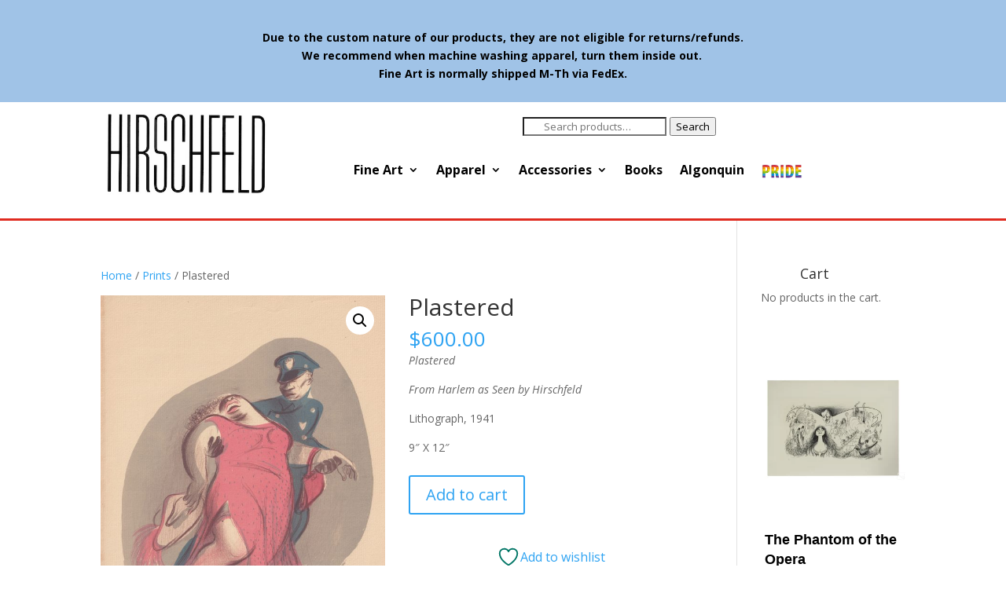

--- FILE ---
content_type: text/css
request_url: https://www.alhirschfeldfoundationshop.org/stage/wp-content/themes/Divi-child/style.css?ver=4.27.4
body_size: 385
content:
/*
Theme Name:   Divi child theme
Description:  Write here a brief description about your child-theme
Author:       David LeVine
Author URL:   https://www.treeo.com
Template:     Divi
Version:      1.0
License:      GNU General Public License v2 or later
License URI:  http://www.gnu.org/licenses/gpl-2.0.html
Text Domain:  Divi-child
*/

/* Write here your own personal stylesheet */


--- FILE ---
content_type: text/css
request_url: https://www.alhirschfeldfoundationshop.org/stage/wp-content/plugins/woo-widget-product-slideshow/assets/css/wc-product-slider.min.css?ver=2.2.3
body_size: 8161
content:
@charset "UTF-8";.clear{clear:both}.nobr{white-space:nowrap}.svg-inline--fa{box-sizing:content-box !important}.wc-product-slider-container{position:relative;-webkit-box-sizing:border-box;-moz-box-sizing:border-box;box-sizing:border-box}.wc-product-slider-container *{-webkit-box-sizing:border-box;-moz-box-sizing:border-box;box-sizing:border-box}.wc-product-slider-container img.cycle-wc-product-image.lazy-hidden{background:transparent}.wc-product-slider-container .cycle-sentinel{position:static !important;top:0px;left:0px;z-index:-100;filter:alpha(opacity=@opacity * 100);-moz-opacity:1;-khtml-opacity:1;opacity:1;display:block;visibility:hidden;max-width:100% !important;height:auto !important;min-height:250px}.wc-product-slider-container .wc-product-slider{height:150px;position:relative}.wc-product-slider-container .wc-product-slider > img.cycle-wc-product-image{max-width:100%;max-height:100%}.wc-product-slider-container .wc-product-slider-dynamic-tall > img.cycle-wc-product-image{max-height:inherit}.wc-product-slider-container .a3-cycle-controls{filter:alpha(opacity=@opacity * 100);-moz-opacity:0;-khtml-opacity:0;opacity:0;position:absolute;top:50%;left:0;margin-top:-15px;width:100%;z-index:1000;text-align:center;transition:all 1s linear 0s;-moz-transition:all 1s linear 0s;-webkit-transition:all 1s linear 0s;-o-transition:all 1s linear 0s}.wc-product-slider-container .a3-cycle-controls > span{line-height:1;position:absolute;margin-left:-10px;margin-right:-10px}.wc-product-slider-container .a3-cycle-controls > span svg{fill:#000;cursor:pointer;width:30px;height:30px;opacity:0.6;padding:0 10px}.wc-product-slider-container .a3-cycle-controls > span svg{box-sizing:content-box !important}.wc-product-slider-container .a3-cycle-controls .cycle-prev-control{left:5px}.wc-product-slider-container .a3-cycle-controls .cycle-next-control{right:5px}.wc-product-slider-container .a3-cycle-controls .cycle-pause-control,.wc-product-slider-container .a3-cycle-controls .cycle-play-control{left:50%;margin-left:-15px}.wc-product-slider-container:hover .a3-cycle-controls{filter:alpha(opacity=@opacity * 100);-moz-opacity:1;-khtml-opacity:1;opacity:1}.wc-product-slider-container:hover .cycle-pager-container{filter:alpha(opacity=@opacity * 100);-moz-opacity:1;-khtml-opacity:1;opacity:1}.wc-product-slider-container .cycle-pager-container{filter:alpha(opacity=@opacity * 100);-moz-opacity:0;-khtml-opacity:0;opacity:0;position:absolute;bottom:10px;right:10px;z-index:800;text-align:center;transition:all 1s linear 0s;-moz-transition:all 1s linear 0s;-webkit-transition:all 1s linear 0s;-o-transition:all 1s linear 0s}.wc-product-slider-container .cycle-pager-inside{display:table;margin:auto;position:relative}.wc-product-slider-container .cycle-pager-overlay{filter:alpha(opacity=@opacity * 100);-moz-opacity:0.6;-khtml-opacity:0.6;opacity:0.6;background:#000;-webkit-border-radius:4px;border-radius:4px;position:absolute;width:100%;height:100%;top:0;left:0}.wc-product-slider-container .cycle-pager{padding:5px;position:relative;display:table}.wc-product-slider-container .cycle-pager span{-webkit-border-radius:10px;border-radius:10px;background:transparent;border:1px solid #FFFFFF;cursor:pointer;display:block;float:left;height:10px;margin:3px;width:10px;text-indent:-999em}.wc-product-slider-container .cycle-pager span.cycle-pager-active{background:#FFFFFF}.wc-product-slider{margin:auto;overflow:hidden;height:auto}.wc-product-slider-widget-skin-container{width:100%;position:relative}.wc-product-slider-card-skin-container{width:100%;position:relative}.wc-product-slider-card-skin-container .cycle-pager-container{top:10px;right:10px;bottom:auto}.wc-product-slider-card-skin .wc-product-slider{height:250px;margin-bottom:0 !important;box-shadow:0px 0px 2px 2px #DBDBD8;-webkit-box-shadow:0px 0px 2px 2px #DBDBD8}.wc-product-slider-card-skin .cycle-product-item{width:100%}.wc-product-slider-card-skin .cycle-product-item-container{border:1px solid #DDD}.wc-product-slider-card-skin .cycle-product-thumbnail-container a{display:block;width:100%;overflow:hidden;text-align:center}.wc-product-slider-card-skin .cycle-product-thumbnail-container img{max-width:100%;max-height:100%;width:auto !important;vertical-align:middle;display:inline}.wc-product-slider-card-skin .cycle-product-content-container{padding:5px}.wc-product-slider-card-skin .cycle-product-rating-container{text-align:center;margin:auto}.wc-product-slider-card-skin .cycle-product-footer-cell{border-top:1px solid #DDD;background:#F8F8F8;text-align:center;padding:5px}.wc-product-slider-carousel-skin-container{width:100%;position:relative}.wc-product-slider-carousel-skin-container .wc-product-slider-carousel-skin .wc-product-slider{height:auto;min-height:250px;position:inherit;box-shadow:none !important;-moz-box-shadow:none !important;-webkit-box-shadow:none !important}.wc-product-slider-carousel-skin-container .wc-product-slider-carousel-vertical .cycle-carousel-wrap{width:100%}.wc-product-slider-carousel-skin-container .cycle-carousel-wrap .cycle-product-item-1{height:auto}.wc-product-slider-carousel-skin-container .cycle-product-item{white-space:normal;vertical-align:top;padding:5px;-moz-opacity:1 !important;-khtml-opacity:1 !important;opacity:1 !important}.wc-product-slider-carousel-skin-container .cycle-product-item-1{height:250px}.wc-product-slider-carousel-skin-container .cycle-product-footer-cell{white-space:normal}.wc-product-slider-carousel-skin-container .cycle-pager-container{top:10px;right:10px;bottom:auto}@media screen and (max-width: 600px){.wc-product-slider-container .cycle-overlay{display:none !important}.wc-product-slider .cycle-overlay-container{display:none !important}.wc-product-slider-shortcode-container{width:100% !important;float:none !important}.wc-product-slider-shortcode-container > div{margin-left:0px !important;margin-right:0px !important}}.wc-product-slider-mobile-skin-container{position:relative}.wc-product-slider-mobile-skin-container .wc-product-slider .cycle-caption-container{z-index:9999}.wc-product-slider-mobile-skin-container .wc-product-slider > img.cycle-wc-product-image{width:100%;height:auto;max-height:none !important}.wc-product-slider-mobile-skin-container .wc-product-slider-bg{position:absolute;bottom:0;left:0;width:100%;height:16px;background:url("../images/mobile_slider_bg.png") repeat-x left bottom;z-index:101}body .wc-product-slider-basic-mobile-skin-container{margin:0 !important;padding:0 !important}.wc-product-slider-basic-mobile-skin-container .cycle-caption-container{top:auto;right:10px;bottom:15px;left:auto;position:absolute}.wc-product-slider-basic-mobile-skin-container .cycle-caption-overlay{filter:alpha(opacity=@opacity * 100);-moz-opacity:0.6;-khtml-opacity:0.6;opacity:0.6;-webkit-border-radius:10px;border-radius:10px;background-color:#000000 !important;width:100%;height:100%;position:absolute;left:0;top:0}.wc-product-slider-basic-mobile-skin-container .cycle-caption{padding:2px 5px !important;-webkit-border-radius:10px;border-radius:10px;color:#FFFFFF;position:relative !important}.wc-product-slider-basic-mobile-skin-container .cycle-mobile-skin-overlay{display:none}.wc-product-slider-basic-mobile-skin-container .cycle-mobile-skin-overlay .cycle-product-name{display:block;padding:0 !important;margin:5px 10px 5px 10px !important;color:#6d6d6d}.wc-product-slider-basic-mobile-skin-container .cycle-mobile-skin-overlay .cycle-product-name a{color:#6d6d6d}.wc-product-slider-basic-mobile-skin-container .cycle-mobile-skin-overlay .cycle-product-name a:hover{color:#383838 !important}.wc-product-slider-basic-mobile-skin-container .cycle-mobile-skin-overlay .cycle-description{display:block;margin:10px 10px 5px 10px !important;color:#666666}div.a3-cycle-lazy-hidden{height:100%;position:absolute;width:100%;z-index:10000}.wc-product-slider-lazyload{position:relative}.wc-product-slider-lazyload img.lazy-hidden{width:100%;height:auto;margin:0 !important;background:transparent !important}.wc-product-slider-carousel-skin-container,.wc-product-slider-mobile-skin-container,.wc-product-slider-widget-skin-container,.wc-product-slider-card-skin-container{min-height:150px}

--- FILE ---
content_type: text/css
request_url: https://www.alhirschfeldfoundationshop.org/stage/wp-content/uploads/sass/wc_product_slider_widget.min.css?ver=1630295119
body_size: 6028
content:
.clear{clear:both}.nobr{white-space:nowrap}.wc-product-slider-widget-skin-container .wc-product-slider{height:250px}.wc-product-slider-widget-skin-container .a3-cycle-controls{display:inline !important;margin-top:-15px}.wc-product-slider-widget-skin-container .a3-cycle-controls .cycle-prev,.wc-product-slider-widget-skin-container .a3-cycle-controls .cycle-next,.wc-product-slider-widget-skin-container .a3-cycle-controls .cycle-pause,.wc-product-slider-widget-skin-container .a3-cycle-controls .cycle-play{font-size:30px;color:#000;filter:alpha(opacity=@opacity * 100);-moz-opacity:.6;-khtml-opacity:.6;opacity:.6}.wc-product-slider-widget-skin-container .a3-cycle-controls .cycle-pause-control,.wc-product-slider-widget-skin-container .a3-cycle-controls .cycle-play-control{margin-left:-20px}.wc-product-slider-widget-skin-container .a3-cycle-controls .cycle-prev{left:5px}.wc-product-slider-widget-skin-container .a3-cycle-controls .cycle-next{right:5px}.wc-product-slider-widget-skin-container .cycle-pager-container{display:inline !important;top:auto;right:10px;bottom:10px;left:auto}.wc-product-slider-widget-skin-container .cycle-pager-overlay{background-color:rgba(0,0,0,0.6) !important;box-shadow:none !important;-moz-box-shadow:none !important;-webkit-box-shadow:none !important;border-radius:4px 4px 4px 4px !important;-moz-border-radius:4px 4px 4px 4px !important;-webkit-border-radius:4px 4px 4px 4px !important}.wc-product-slider-widget-skin-container .cycle-pager{border:0 solid #000 !important;border-radius:4px 4px 4px 4px !important;-moz-border-radius:4px 4px 4px 4px !important;-webkit-border-radius:4px 4px 4px 4px !important}.wc-product-slider-widget-skin-container .cycle-pager span{background-color:#000 !important;border:1px solid #fff !important;border-radius:10px 10px 10px 10px !important;-moz-border-radius:10px 10px 10px 10px !important;-webkit-border-radius:10px 10px 10px 10px !important;box-shadow:none !important;-moz-box-shadow:none !important;-webkit-box-shadow:none !important}.wc-product-slider-widget-skin-container .cycle-pager span.cycle-pager-active{background-color:#fff !important;border:1px solid #fff !important;border-radius:10px 10px 10px 10px !important;-moz-border-radius:10px 10px 10px 10px !important;-webkit-border-radius:10px 10px 10px 10px !important;box-shadow:none !important;-moz-box-shadow:none !important;-webkit-box-shadow:none !important}.wc-product-slider-widget-skin-container .cycle-product-name{display:block}.wc-product-slider-widget-skin-container .cycle-product-name{padding:0 !important;margin:5px 5px 5px 5px !important}.wc-product-slider-widget-skin-container .cycle-product-name a{font:bold 18px/1.4em Arial,sans-serif !important;color:#000 !important}.wc-product-slider-widget-skin-container .cycle-product-name a:hover{color:#999 !important}.wc-product-slider-widget-skin-container .cycle-product-price{display:block}.wc-product-slider-widget-skin-container .cycle-product-price{padding:0 !important;margin:5px 5px 5px 5px !important}.wc-product-slider-widget-skin-container .cycle-product-price span,.wc-product-slider-widget-skin-container .cycle-product-price .amount{font:normal 12px/1.4em Arial,sans-serif !important;color:red !important}.wc-product-slider-widget-skin-container .cycle-product-price del,.wc-product-slider-widget-skin-container .cycle-product-price del .amount,.wc-product-slider-widget-skin-container .cycle-product-price del span{font:normal 11px/1.4em Arial,sans-serif !important;color:#000 !important}.wc-product-slider-widget-skin-container .cycle-widget-skin-product-linked-container{display:block}.wc-product-slider-widget-skin-container .cycle-widget-skin-product-linked-container{padding:2px 5px 2px 5px !important;margin:0 !important;background-color:#f7f7f7 !important;border:0 solid #000 !important;border-radius:0 !important;-moz-border-radius:0 !important;-webkit-border-radius:0 !important;box-shadow:none !important;-moz-box-shadow:none !important;-webkit-box-shadow:none !important;text-align:center !important}.wc-product-slider-widget-skin-container .cycle-widget-skin-product-linked-container a.cycle-product-linked{font:normal 14px/1.4em Arial,sans-serif !important;color:#000 !important}.wc-product-slider-widget-skin-container .cycle-widget-skin-product-linked-container a.cycle-product-linked:hover{color:#999 !important}.wc-product-slider-widget-skin-container .cycle-widget-skin-category-linked-container{display:block}.wc-product-slider-widget-skin-container .cycle-widget-skin-category-linked-container{padding:5px 10px 5px 10px !important;margin:5px 0 5px 0 !important;background-color:#f7f7f7 !important;border:0 solid #000 !important;border-radius:0 !important;-moz-border-radius:0 !important;-webkit-border-radius:0 !important;box-shadow:none !important;-moz-box-shadow:none !important;-webkit-box-shadow:none !important;text-align:center !important}.wc-product-slider-widget-skin-container .cycle-widget-skin-category-linked-container a.cycle-category-linked{font:normal 14px/1.4em Arial,sans-serif !important;color:#000 !important}.wc-product-slider-widget-skin-container .cycle-widget-skin-category-linked-container a.cycle-category-linked:hover{color:#999 !important}.wc-product-slider-widget-skin-container .cycle-widget-skin-tag-linked-container{display:block}.wc-product-slider-widget-skin-container .cycle-widget-skin-tag-linked-container{padding:5px 10px 5px 10px !important;margin:5px 0 5px 0 !important;background-color:#f7f7f7 !important;border:0 solid #000 !important;border-radius:0 !important;-moz-border-radius:0 !important;-webkit-border-radius:0 !important;box-shadow:none !important;-moz-box-shadow:none !important;-webkit-box-shadow:none !important;text-align:center !important}.wc-product-slider-widget-skin-container .cycle-widget-skin-tag-linked-container a.cycle-tag-linked{font:normal 14px/1.4em Arial,sans-serif !important;color:#000 !important}.wc-product-slider-widget-skin-container .cycle-widget-skin-tag-linked-container a.cycle-tag-linked:hover{color:#999 !important}

--- FILE ---
content_type: text/javascript
request_url: https://www.alhirschfeldfoundationshop.org/stage/wp-content/plugins/woo-widget-product-slideshow/assets/js/backbone/backbone.localStorage.js?ver=1.1.9
body_size: 7298
content:
/**
* Backbone localStorage Adapter
* Version 1.1.9
*
* https://github.com/jeromegn/Backbone.localStorage
*/
(function (root, factory) {
  if (typeof exports === 'object' && typeof require === 'function') {
    module.exports = factory(require("backbone"), require('underscore'));
  } else if (typeof define === "function" && define.amd) {
    // AMD. Register as an anonymous module.
    define(["backbone", "underscore"], function(Backbone, _) {
      // Use global variables if the locals are undefined.
      return factory(Backbone || root.Backbone, _ || root._);
    });
  } else {
    factory(Backbone, _);
  }
}(this, function(Backbone, _) {
// A simple module to replace `Backbone.sync` with *localStorage*-based
// persistence. Models are given GUIDS, and saved into a JSON object. Simple
// as that.

// Hold reference to Underscore.js and Backbone.js in the closure in order
// to make things work even if they are removed from the global namespace

// Generate four random hex digits.
function S4() {
   return (((1+Math.random())*0x10000)|0).toString(16).substring(1);
};

// Generate a pseudo-GUID by concatenating random hexadecimal.
function guid() {
   return (S4()+S4()+"-"+S4()+"-"+S4()+"-"+S4()+"-"+S4()+S4()+S4());
};

function contains(array, item) {
  var i = array.length;
  while (i--) if (array[i] === item) return true;
  return false;
}

function extend(obj, props) {
  for (var key in props) obj[key] = props[key]
  return obj;
}

// Our Store is represented by a single JS object in *localStorage*. Create it
// with a meaningful name, like the name you'd give a table.
// window.Store is deprectated, use Backbone.LocalStorage instead
Backbone.LocalStorage = window.Store = function(name, serializer) {
  if( !this.localStorage ) {
    throw "Backbone.localStorage: Environment does not support localStorage."
  }
  this.name = name;
  this.serializer = serializer || {
    serialize: function(item) {
      return _.isObject(item) ? JSON.stringify(item) : item;
    },
    // fix for "illegal access" error on Android when JSON.parse is passed null
    deserialize: function (data) {
      return data && JSON.parse(data);
    }
  };
  var store = this.localStorage().getItem(this.name);
  this.records = (store && store.split(",")) || [];
};

extend(Backbone.LocalStorage.prototype, {

  // Save the current state of the **Store** to *localStorage*.
  save: function() {
    this.localStorage().setItem(this.name, this.records.join(","));
  },

  // Add a model, giving it a (hopefully)-unique GUID, if it doesn't already
  // have an id of it's own.
  create: function(model) {
    if (!model.id) {
      model.id = guid();
      model.set(model.idAttribute, model.id);
    }
    this.localStorage().setItem(this._itemName(model.id), this.serializer.serialize(model));
    this.records.push(model.id.toString());
    this.save();
    return this.find(model) !== false;
  },

  // Update a model by replacing its copy in `this.data`.
  update: function(model) {
    this.localStorage().setItem(this._itemName(model.id), this.serializer.serialize(model));
    var modelId = model.id.toString();
    if (!contains(this.records, modelId)) {
      this.records.push(modelId);
      this.save();
    }
    return this.find(model) !== false;
  },

  // Retrieve a model from `this.data` by id.
  find: function(model) {
    return this.serializer.deserialize(this.localStorage().getItem(this._itemName(model.id)));
  },

  // Return the array of all models currently in storage.
  findAll: function() {
    var result = [];
    for (var i = 0, id, data; i < this.records.length; i++) {
      id = this.records[i];
      data = this.serializer.deserialize(this.localStorage().getItem(this._itemName(id)));
      if (data != null) result.push(data);
    }
    return result;
  },

  // Delete a model from `this.data`, returning it.
  destroy: function(model) {
    this.localStorage().removeItem(this._itemName(model.id));
    var modelId = model.id.toString();
    for (var i = 0, id; i < this.records.length; i++) {
      if (this.records[i] === modelId) {
        this.records.splice(i, 1);
      }
    }
    this.save();
    return model;
  },

  localStorage: function() {
    return localStorage;
  },

  // Clear localStorage for specific collection.
  _clear: function() {
    var local = this.localStorage(),
      itemRe = new RegExp("^" + this.name + "-");

    // Remove id-tracking item (e.g., "foo").
    local.removeItem(this.name);

    // Match all data items (e.g., "foo-ID") and remove.
    for (var k in local) {
      if (itemRe.test(k)) {
        local.removeItem(k);
      }
    }

    this.records.length = 0;
  },

  // Size of localStorage.
  _storageSize: function() {
    return this.localStorage().length;
  },

  _itemName: function(id) {
    return this.name+"-"+id;
  }

});

// localSync delegate to the model or collection's
// *localStorage* property, which should be an instance of `Store`.
// window.Store.sync and Backbone.localSync is deprecated, use Backbone.LocalStorage.sync instead
Backbone.LocalStorage.sync = window.Store.sync = Backbone.localSync = function(method, model, options) {
  var store = model.localStorage || model.collection.localStorage;

  var resp, errorMessage;
  //If $ is having Deferred - use it.
  var syncDfd = Backbone.$ ?
    (Backbone.$.Deferred && Backbone.$.Deferred()) :
    (Backbone.Deferred && Backbone.Deferred());

  try {

    switch (method) {
      case "read":
        resp = model.id != undefined ? store.find(model) : store.findAll();
        break;
      case "create":
        resp = store.create(model);
        break;
      case "update":
        resp = store.update(model);
        break;
      case "delete":
        resp = store.destroy(model);
        break;
    }

  } catch(error) {
    if (error.code === 22 && store._storageSize() === 0)
      errorMessage = "Private browsing is unsupported";
    else
      errorMessage = error.message;
  }

  if (resp) {
    if (options && options.success) {
      if (Backbone.VERSION === "0.9.10") {
        options.success(model, resp, options);
      } else {
        options.success(resp);
      }
    }
    if (syncDfd) {
      syncDfd.resolve(resp);
    }

  } else {
    errorMessage = errorMessage ? errorMessage
                                : "Record Not Found";

    if (options && options.error)
      if (Backbone.VERSION === "0.9.10") {
        options.error(model, errorMessage, options);
      } else {
        options.error(errorMessage);
      }

    if (syncDfd)
      syncDfd.reject(errorMessage);
  }

  // add compatibility with $.ajax
  // always execute callback for success and error
  if (options && options.complete) options.complete(resp);

  return syncDfd && syncDfd.promise();
};

Backbone.ajaxSync = Backbone.sync;

Backbone.getSyncMethod = function(model) {
  if(model.localStorage || (model.collection && model.collection.localStorage)) {
    return Backbone.localSync;
  }

  return Backbone.ajaxSync;
};

// Override 'Backbone.sync' to default to localSync,
// the original 'Backbone.sync' is still available in 'Backbone.ajaxSync'
Backbone.sync = function(method, model, options) {
  return Backbone.getSyncMethod(model).apply(this, [method, model, options]);
};

return Backbone.LocalStorage;
}));

--- FILE ---
content_type: text/javascript
request_url: https://www.alhirschfeldfoundationshop.org/stage/wp-content/plugins/yith-woocommerce-wishlist-premium/assets/js/dist/components/add-to-wishlist/index.js?ver=615a422e3d1928508459
body_size: 705018
content:
/******/ (() => { // webpackBootstrap
/******/ 	var __webpack_modules__ = ({

/***/ "./node_modules/@reduxjs/toolkit/dist/redux-toolkit.esm.js":
/*!*****************************************************************!*\
  !*** ./node_modules/@reduxjs/toolkit/dist/redux-toolkit.esm.js ***!
  \*****************************************************************/
/***/ ((__unused_webpack_module, __webpack_exports__, __webpack_require__) => {

"use strict";
__webpack_require__.r(__webpack_exports__);
/* harmony export */ __webpack_require__.d(__webpack_exports__, {
/* harmony export */   EnhancerArray: () => (/* binding */ EnhancerArray),
/* harmony export */   MiddlewareArray: () => (/* binding */ MiddlewareArray),
/* harmony export */   SHOULD_AUTOBATCH: () => (/* binding */ SHOULD_AUTOBATCH),
/* harmony export */   TaskAbortError: () => (/* binding */ TaskAbortError),
/* harmony export */   __DO_NOT_USE__ActionTypes: () => (/* reexport safe */ redux__WEBPACK_IMPORTED_MODULE_0__.__DO_NOT_USE__ActionTypes),
/* harmony export */   addListener: () => (/* binding */ addListener),
/* harmony export */   applyMiddleware: () => (/* reexport safe */ redux__WEBPACK_IMPORTED_MODULE_0__.applyMiddleware),
/* harmony export */   autoBatchEnhancer: () => (/* binding */ autoBatchEnhancer),
/* harmony export */   bindActionCreators: () => (/* reexport safe */ redux__WEBPACK_IMPORTED_MODULE_0__.bindActionCreators),
/* harmony export */   clearAllListeners: () => (/* binding */ clearAllListeners),
/* harmony export */   combineReducers: () => (/* reexport safe */ redux__WEBPACK_IMPORTED_MODULE_0__.combineReducers),
/* harmony export */   compose: () => (/* reexport safe */ redux__WEBPACK_IMPORTED_MODULE_0__.compose),
/* harmony export */   configureStore: () => (/* binding */ configureStore),
/* harmony export */   createAction: () => (/* binding */ createAction),
/* harmony export */   createActionCreatorInvariantMiddleware: () => (/* binding */ createActionCreatorInvariantMiddleware),
/* harmony export */   createAsyncThunk: () => (/* binding */ createAsyncThunk),
/* harmony export */   createDraftSafeSelector: () => (/* binding */ createDraftSafeSelector),
/* harmony export */   createEntityAdapter: () => (/* binding */ createEntityAdapter),
/* harmony export */   createImmutableStateInvariantMiddleware: () => (/* binding */ createImmutableStateInvariantMiddleware),
/* harmony export */   createListenerMiddleware: () => (/* binding */ createListenerMiddleware),
/* harmony export */   createNextState: () => (/* reexport safe */ immer__WEBPACK_IMPORTED_MODULE_2__["default"]),
/* harmony export */   createReducer: () => (/* binding */ createReducer),
/* harmony export */   createSelector: () => (/* reexport safe */ reselect__WEBPACK_IMPORTED_MODULE_1__.createSelector),
/* harmony export */   createSerializableStateInvariantMiddleware: () => (/* binding */ createSerializableStateInvariantMiddleware),
/* harmony export */   createSlice: () => (/* binding */ createSlice),
/* harmony export */   createStore: () => (/* reexport safe */ redux__WEBPACK_IMPORTED_MODULE_0__.createStore),
/* harmony export */   current: () => (/* reexport safe */ immer__WEBPACK_IMPORTED_MODULE_2__.current),
/* harmony export */   findNonSerializableValue: () => (/* binding */ findNonSerializableValue),
/* harmony export */   freeze: () => (/* reexport safe */ immer__WEBPACK_IMPORTED_MODULE_2__.freeze),
/* harmony export */   getDefaultMiddleware: () => (/* binding */ getDefaultMiddleware),
/* harmony export */   getType: () => (/* binding */ getType),
/* harmony export */   isAction: () => (/* binding */ isAction),
/* harmony export */   isActionCreator: () => (/* binding */ isActionCreator),
/* harmony export */   isAllOf: () => (/* binding */ isAllOf),
/* harmony export */   isAnyOf: () => (/* binding */ isAnyOf),
/* harmony export */   isAsyncThunkAction: () => (/* binding */ isAsyncThunkAction),
/* harmony export */   isDraft: () => (/* reexport safe */ immer__WEBPACK_IMPORTED_MODULE_2__.isDraft),
/* harmony export */   isFluxStandardAction: () => (/* binding */ isFSA),
/* harmony export */   isFulfilled: () => (/* binding */ isFulfilled),
/* harmony export */   isImmutableDefault: () => (/* binding */ isImmutableDefault),
/* harmony export */   isPending: () => (/* binding */ isPending),
/* harmony export */   isPlain: () => (/* binding */ isPlain),
/* harmony export */   isPlainObject: () => (/* binding */ isPlainObject),
/* harmony export */   isRejected: () => (/* binding */ isRejected),
/* harmony export */   isRejectedWithValue: () => (/* binding */ isRejectedWithValue),
/* harmony export */   legacy_createStore: () => (/* reexport safe */ redux__WEBPACK_IMPORTED_MODULE_0__.legacy_createStore),
/* harmony export */   miniSerializeError: () => (/* binding */ miniSerializeError),
/* harmony export */   nanoid: () => (/* binding */ nanoid),
/* harmony export */   original: () => (/* reexport safe */ immer__WEBPACK_IMPORTED_MODULE_2__.original),
/* harmony export */   prepareAutoBatched: () => (/* binding */ prepareAutoBatched),
/* harmony export */   removeListener: () => (/* binding */ removeListener),
/* harmony export */   unwrapResult: () => (/* binding */ unwrapResult)
/* harmony export */ });
/* harmony import */ var immer__WEBPACK_IMPORTED_MODULE_2__ = __webpack_require__(/*! immer */ "./node_modules/immer/dist/immer.esm.mjs");
/* harmony import */ var redux__WEBPACK_IMPORTED_MODULE_0__ = __webpack_require__(/*! redux */ "./node_modules/redux/es/redux.js");
/* harmony import */ var reselect__WEBPACK_IMPORTED_MODULE_1__ = __webpack_require__(/*! reselect */ "./node_modules/reselect/es/index.js");
/* harmony import */ var redux_thunk__WEBPACK_IMPORTED_MODULE_3__ = __webpack_require__(/*! redux-thunk */ "./node_modules/redux-thunk/es/index.js");
var __extends = (undefined && undefined.__extends) || (function () {
    var extendStatics = function (d, b) {
        extendStatics = Object.setPrototypeOf ||
            ({ __proto__: [] } instanceof Array && function (d, b) { d.__proto__ = b; }) ||
            function (d, b) { for (var p in b) if (Object.prototype.hasOwnProperty.call(b, p)) d[p] = b[p]; };
        return extendStatics(d, b);
    };
    return function (d, b) {
        if (typeof b !== "function" && b !== null)
            throw new TypeError("Class extends value " + String(b) + " is not a constructor or null");
        extendStatics(d, b);
        function __() { this.constructor = d; }
        d.prototype = b === null ? Object.create(b) : (__.prototype = b.prototype, new __());
    };
})();
var __generator = (undefined && undefined.__generator) || function (thisArg, body) {
    var _ = { label: 0, sent: function() { if (t[0] & 1) throw t[1]; return t[1]; }, trys: [], ops: [] }, f, y, t, g;
    return g = { next: verb(0), "throw": verb(1), "return": verb(2) }, typeof Symbol === "function" && (g[Symbol.iterator] = function() { return this; }), g;
    function verb(n) { return function (v) { return step([n, v]); }; }
    function step(op) {
        if (f) throw new TypeError("Generator is already executing.");
        while (_) try {
            if (f = 1, y && (t = op[0] & 2 ? y["return"] : op[0] ? y["throw"] || ((t = y["return"]) && t.call(y), 0) : y.next) && !(t = t.call(y, op[1])).done) return t;
            if (y = 0, t) op = [op[0] & 2, t.value];
            switch (op[0]) {
                case 0: case 1: t = op; break;
                case 4: _.label++; return { value: op[1], done: false };
                case 5: _.label++; y = op[1]; op = [0]; continue;
                case 7: op = _.ops.pop(); _.trys.pop(); continue;
                default:
                    if (!(t = _.trys, t = t.length > 0 && t[t.length - 1]) && (op[0] === 6 || op[0] === 2)) { _ = 0; continue; }
                    if (op[0] === 3 && (!t || (op[1] > t[0] && op[1] < t[3]))) { _.label = op[1]; break; }
                    if (op[0] === 6 && _.label < t[1]) { _.label = t[1]; t = op; break; }
                    if (t && _.label < t[2]) { _.label = t[2]; _.ops.push(op); break; }
                    if (t[2]) _.ops.pop();
                    _.trys.pop(); continue;
            }
            op = body.call(thisArg, _);
        } catch (e) { op = [6, e]; y = 0; } finally { f = t = 0; }
        if (op[0] & 5) throw op[1]; return { value: op[0] ? op[1] : void 0, done: true };
    }
};
var __spreadArray = (undefined && undefined.__spreadArray) || function (to, from) {
    for (var i = 0, il = from.length, j = to.length; i < il; i++, j++)
        to[j] = from[i];
    return to;
};
var __defProp = Object.defineProperty;
var __defProps = Object.defineProperties;
var __getOwnPropDescs = Object.getOwnPropertyDescriptors;
var __getOwnPropSymbols = Object.getOwnPropertySymbols;
var __hasOwnProp = Object.prototype.hasOwnProperty;
var __propIsEnum = Object.prototype.propertyIsEnumerable;
var __defNormalProp = function (obj, key, value) { return key in obj ? __defProp(obj, key, { enumerable: true, configurable: true, writable: true, value: value }) : obj[key] = value; };
var __spreadValues = function (a, b) {
    for (var prop in b || (b = {}))
        if (__hasOwnProp.call(b, prop))
            __defNormalProp(a, prop, b[prop]);
    if (__getOwnPropSymbols)
        for (var _i = 0, _c = __getOwnPropSymbols(b); _i < _c.length; _i++) {
            var prop = _c[_i];
            if (__propIsEnum.call(b, prop))
                __defNormalProp(a, prop, b[prop]);
        }
    return a;
};
var __spreadProps = function (a, b) { return __defProps(a, __getOwnPropDescs(b)); };
var __async = function (__this, __arguments, generator) {
    return new Promise(function (resolve, reject) {
        var fulfilled = function (value) {
            try {
                step(generator.next(value));
            }
            catch (e) {
                reject(e);
            }
        };
        var rejected = function (value) {
            try {
                step(generator.throw(value));
            }
            catch (e) {
                reject(e);
            }
        };
        var step = function (x) { return x.done ? resolve(x.value) : Promise.resolve(x.value).then(fulfilled, rejected); };
        step((generator = generator.apply(__this, __arguments)).next());
    });
};
// src/index.ts




// src/createDraftSafeSelector.ts


var createDraftSafeSelector = function () {
    var args = [];
    for (var _i = 0; _i < arguments.length; _i++) {
        args[_i] = arguments[_i];
    }
    var selector = reselect__WEBPACK_IMPORTED_MODULE_1__.createSelector.apply(void 0, args);
    var wrappedSelector = function (value) {
        var rest = [];
        for (var _i = 1; _i < arguments.length; _i++) {
            rest[_i - 1] = arguments[_i];
        }
        return selector.apply(void 0, __spreadArray([(0,immer__WEBPACK_IMPORTED_MODULE_2__.isDraft)(value) ? (0,immer__WEBPACK_IMPORTED_MODULE_2__.current)(value) : value], rest));
    };
    return wrappedSelector;
};
// src/configureStore.ts

// src/devtoolsExtension.ts

var composeWithDevTools = typeof window !== "undefined" && window.__REDUX_DEVTOOLS_EXTENSION_COMPOSE__ ? window.__REDUX_DEVTOOLS_EXTENSION_COMPOSE__ : function () {
    if (arguments.length === 0)
        return void 0;
    if (typeof arguments[0] === "object")
        return redux__WEBPACK_IMPORTED_MODULE_0__.compose;
    return redux__WEBPACK_IMPORTED_MODULE_0__.compose.apply(null, arguments);
};
var devToolsEnhancer = typeof window !== "undefined" && window.__REDUX_DEVTOOLS_EXTENSION__ ? window.__REDUX_DEVTOOLS_EXTENSION__ : function () {
    return function (noop2) {
        return noop2;
    };
};
// src/isPlainObject.ts
function isPlainObject(value) {
    if (typeof value !== "object" || value === null)
        return false;
    var proto = Object.getPrototypeOf(value);
    if (proto === null)
        return true;
    var baseProto = proto;
    while (Object.getPrototypeOf(baseProto) !== null) {
        baseProto = Object.getPrototypeOf(baseProto);
    }
    return proto === baseProto;
}
// src/getDefaultMiddleware.ts

// src/tsHelpers.ts
var hasMatchFunction = function (v) {
    return v && typeof v.match === "function";
};
// src/createAction.ts
function createAction(type, prepareAction) {
    function actionCreator() {
        var args = [];
        for (var _i = 0; _i < arguments.length; _i++) {
            args[_i] = arguments[_i];
        }
        if (prepareAction) {
            var prepared = prepareAction.apply(void 0, args);
            if (!prepared) {
                throw new Error("prepareAction did not return an object");
            }
            return __spreadValues(__spreadValues({
                type: type,
                payload: prepared.payload
            }, "meta" in prepared && { meta: prepared.meta }), "error" in prepared && { error: prepared.error });
        }
        return { type: type, payload: args[0] };
    }
    actionCreator.toString = function () { return "" + type; };
    actionCreator.type = type;
    actionCreator.match = function (action) { return action.type === type; };
    return actionCreator;
}
function isAction(action) {
    return isPlainObject(action) && "type" in action;
}
function isActionCreator(action) {
    return typeof action === "function" && "type" in action && hasMatchFunction(action);
}
function isFSA(action) {
    return isAction(action) && typeof action.type === "string" && Object.keys(action).every(isValidKey);
}
function isValidKey(key) {
    return ["type", "payload", "error", "meta"].indexOf(key) > -1;
}
function getType(actionCreator) {
    return "" + actionCreator;
}
// src/actionCreatorInvariantMiddleware.ts
function getMessage(type) {
    var splitType = type ? ("" + type).split("/") : [];
    var actionName = splitType[splitType.length - 1] || "actionCreator";
    return "Detected an action creator with type \"" + (type || "unknown") + "\" being dispatched. \nMake sure you're calling the action creator before dispatching, i.e. `dispatch(" + actionName + "())` instead of `dispatch(" + actionName + ")`. This is necessary even if the action has no payload.";
}
function createActionCreatorInvariantMiddleware(options) {
    if (options === void 0) { options = {}; }
    if (false) {}
    var _c = options.isActionCreator, isActionCreator2 = _c === void 0 ? isActionCreator : _c;
    return function () { return function (next) { return function (action) {
        if (isActionCreator2(action)) {
            console.warn(getMessage(action.type));
        }
        return next(action);
    }; }; };
}
// src/utils.ts

function getTimeMeasureUtils(maxDelay, fnName) {
    var elapsed = 0;
    return {
        measureTime: function (fn) {
            var started = Date.now();
            try {
                return fn();
            }
            finally {
                var finished = Date.now();
                elapsed += finished - started;
            }
        },
        warnIfExceeded: function () {
            if (elapsed > maxDelay) {
                console.warn(fnName + " took " + elapsed + "ms, which is more than the warning threshold of " + maxDelay + "ms. \nIf your state or actions are very large, you may want to disable the middleware as it might cause too much of a slowdown in development mode. See https://redux-toolkit.js.org/api/getDefaultMiddleware for instructions.\nIt is disabled in production builds, so you don't need to worry about that.");
            }
        }
    };
}
var MiddlewareArray = /** @class */ (function (_super) {
    __extends(MiddlewareArray, _super);
    function MiddlewareArray() {
        var args = [];
        for (var _i = 0; _i < arguments.length; _i++) {
            args[_i] = arguments[_i];
        }
        var _this = _super.apply(this, args) || this;
        Object.setPrototypeOf(_this, MiddlewareArray.prototype);
        return _this;
    }
    Object.defineProperty(MiddlewareArray, Symbol.species, {
        get: function () {
            return MiddlewareArray;
        },
        enumerable: false,
        configurable: true
    });
    MiddlewareArray.prototype.concat = function () {
        var arr = [];
        for (var _i = 0; _i < arguments.length; _i++) {
            arr[_i] = arguments[_i];
        }
        return _super.prototype.concat.apply(this, arr);
    };
    MiddlewareArray.prototype.prepend = function () {
        var arr = [];
        for (var _i = 0; _i < arguments.length; _i++) {
            arr[_i] = arguments[_i];
        }
        if (arr.length === 1 && Array.isArray(arr[0])) {
            return new (MiddlewareArray.bind.apply(MiddlewareArray, __spreadArray([void 0], arr[0].concat(this))))();
        }
        return new (MiddlewareArray.bind.apply(MiddlewareArray, __spreadArray([void 0], arr.concat(this))))();
    };
    return MiddlewareArray;
}(Array));
var EnhancerArray = /** @class */ (function (_super) {
    __extends(EnhancerArray, _super);
    function EnhancerArray() {
        var args = [];
        for (var _i = 0; _i < arguments.length; _i++) {
            args[_i] = arguments[_i];
        }
        var _this = _super.apply(this, args) || this;
        Object.setPrototypeOf(_this, EnhancerArray.prototype);
        return _this;
    }
    Object.defineProperty(EnhancerArray, Symbol.species, {
        get: function () {
            return EnhancerArray;
        },
        enumerable: false,
        configurable: true
    });
    EnhancerArray.prototype.concat = function () {
        var arr = [];
        for (var _i = 0; _i < arguments.length; _i++) {
            arr[_i] = arguments[_i];
        }
        return _super.prototype.concat.apply(this, arr);
    };
    EnhancerArray.prototype.prepend = function () {
        var arr = [];
        for (var _i = 0; _i < arguments.length; _i++) {
            arr[_i] = arguments[_i];
        }
        if (arr.length === 1 && Array.isArray(arr[0])) {
            return new (EnhancerArray.bind.apply(EnhancerArray, __spreadArray([void 0], arr[0].concat(this))))();
        }
        return new (EnhancerArray.bind.apply(EnhancerArray, __spreadArray([void 0], arr.concat(this))))();
    };
    return EnhancerArray;
}(Array));
function freezeDraftable(val) {
    return (0,immer__WEBPACK_IMPORTED_MODULE_2__.isDraftable)(val) ? (0,immer__WEBPACK_IMPORTED_MODULE_2__["default"])(val, function () {
    }) : val;
}
// src/immutableStateInvariantMiddleware.ts
var isProduction = "development" === "production";
var prefix = "Invariant failed";
function invariant(condition, message) {
    if (condition) {
        return;
    }
    if (isProduction) {
        throw new Error(prefix);
    }
    throw new Error(prefix + ": " + (message || ""));
}
function stringify(obj, serializer, indent, decycler) {
    return JSON.stringify(obj, getSerialize(serializer, decycler), indent);
}
function getSerialize(serializer, decycler) {
    var stack = [], keys = [];
    if (!decycler)
        decycler = function (_, value) {
            if (stack[0] === value)
                return "[Circular ~]";
            return "[Circular ~." + keys.slice(0, stack.indexOf(value)).join(".") + "]";
        };
    return function (key, value) {
        if (stack.length > 0) {
            var thisPos = stack.indexOf(this);
            ~thisPos ? stack.splice(thisPos + 1) : stack.push(this);
            ~thisPos ? keys.splice(thisPos, Infinity, key) : keys.push(key);
            if (~stack.indexOf(value))
                value = decycler.call(this, key, value);
        }
        else
            stack.push(value);
        return serializer == null ? value : serializer.call(this, key, value);
    };
}
function isImmutableDefault(value) {
    return typeof value !== "object" || value == null || Object.isFrozen(value);
}
function trackForMutations(isImmutable, ignorePaths, obj) {
    var trackedProperties = trackProperties(isImmutable, ignorePaths, obj);
    return {
        detectMutations: function () {
            return detectMutations(isImmutable, ignorePaths, trackedProperties, obj);
        }
    };
}
function trackProperties(isImmutable, ignorePaths, obj, path, checkedObjects) {
    if (ignorePaths === void 0) { ignorePaths = []; }
    if (path === void 0) { path = ""; }
    if (checkedObjects === void 0) { checkedObjects = new Set(); }
    var tracked = { value: obj };
    if (!isImmutable(obj) && !checkedObjects.has(obj)) {
        checkedObjects.add(obj);
        tracked.children = {};
        for (var key in obj) {
            var childPath = path ? path + "." + key : key;
            if (ignorePaths.length && ignorePaths.indexOf(childPath) !== -1) {
                continue;
            }
            tracked.children[key] = trackProperties(isImmutable, ignorePaths, obj[key], childPath);
        }
    }
    return tracked;
}
function detectMutations(isImmutable, ignoredPaths, trackedProperty, obj, sameParentRef, path) {
    if (ignoredPaths === void 0) { ignoredPaths = []; }
    if (sameParentRef === void 0) { sameParentRef = false; }
    if (path === void 0) { path = ""; }
    var prevObj = trackedProperty ? trackedProperty.value : void 0;
    var sameRef = prevObj === obj;
    if (sameParentRef && !sameRef && !Number.isNaN(obj)) {
        return { wasMutated: true, path: path };
    }
    if (isImmutable(prevObj) || isImmutable(obj)) {
        return { wasMutated: false };
    }
    var keysToDetect = {};
    for (var key in trackedProperty.children) {
        keysToDetect[key] = true;
    }
    for (var key in obj) {
        keysToDetect[key] = true;
    }
    var hasIgnoredPaths = ignoredPaths.length > 0;
    var _loop_1 = function (key) {
        var nestedPath = path ? path + "." + key : key;
        if (hasIgnoredPaths) {
            var hasMatches = ignoredPaths.some(function (ignored) {
                if (ignored instanceof RegExp) {
                    return ignored.test(nestedPath);
                }
                return nestedPath === ignored;
            });
            if (hasMatches) {
                return "continue";
            }
        }
        var result = detectMutations(isImmutable, ignoredPaths, trackedProperty.children[key], obj[key], sameRef, nestedPath);
        if (result.wasMutated) {
            return { value: result };
        }
    };
    for (var key in keysToDetect) {
        var state_1 = _loop_1(key);
        if (typeof state_1 === "object")
            return state_1.value;
    }
    return { wasMutated: false };
}
function createImmutableStateInvariantMiddleware(options) {
    if (options === void 0) { options = {}; }
    if (false) {}
    var _c = options.isImmutable, isImmutable = _c === void 0 ? isImmutableDefault : _c, ignoredPaths = options.ignoredPaths, _d = options.warnAfter, warnAfter = _d === void 0 ? 32 : _d, ignore = options.ignore;
    ignoredPaths = ignoredPaths || ignore;
    var track = trackForMutations.bind(null, isImmutable, ignoredPaths);
    return function (_c) {
        var getState = _c.getState;
        var state = getState();
        var tracker = track(state);
        var result;
        return function (next) { return function (action) {
            var measureUtils = getTimeMeasureUtils(warnAfter, "ImmutableStateInvariantMiddleware");
            measureUtils.measureTime(function () {
                state = getState();
                result = tracker.detectMutations();
                tracker = track(state);
                invariant(!result.wasMutated, "A state mutation was detected between dispatches, in the path '" + (result.path || "") + "'.  This may cause incorrect behavior. (https://redux.js.org/style-guide/style-guide#do-not-mutate-state)");
            });
            var dispatchedAction = next(action);
            measureUtils.measureTime(function () {
                state = getState();
                result = tracker.detectMutations();
                tracker = track(state);
                result.wasMutated && invariant(!result.wasMutated, "A state mutation was detected inside a dispatch, in the path: " + (result.path || "") + ". Take a look at the reducer(s) handling the action " + stringify(action) + ". (https://redux.js.org/style-guide/style-guide#do-not-mutate-state)");
            });
            measureUtils.warnIfExceeded();
            return dispatchedAction;
        }; };
    };
}
// src/serializableStateInvariantMiddleware.ts
function isPlain(val) {
    var type = typeof val;
    return val == null || type === "string" || type === "boolean" || type === "number" || Array.isArray(val) || isPlainObject(val);
}
function findNonSerializableValue(value, path, isSerializable, getEntries, ignoredPaths, cache) {
    if (path === void 0) { path = ""; }
    if (isSerializable === void 0) { isSerializable = isPlain; }
    if (ignoredPaths === void 0) { ignoredPaths = []; }
    var foundNestedSerializable;
    if (!isSerializable(value)) {
        return {
            keyPath: path || "<root>",
            value: value
        };
    }
    if (typeof value !== "object" || value === null) {
        return false;
    }
    if (cache == null ? void 0 : cache.has(value))
        return false;
    var entries = getEntries != null ? getEntries(value) : Object.entries(value);
    var hasIgnoredPaths = ignoredPaths.length > 0;
    var _loop_2 = function (key, nestedValue) {
        var nestedPath = path ? path + "." + key : key;
        if (hasIgnoredPaths) {
            var hasMatches = ignoredPaths.some(function (ignored) {
                if (ignored instanceof RegExp) {
                    return ignored.test(nestedPath);
                }
                return nestedPath === ignored;
            });
            if (hasMatches) {
                return "continue";
            }
        }
        if (!isSerializable(nestedValue)) {
            return { value: {
                    keyPath: nestedPath,
                    value: nestedValue
                } };
        }
        if (typeof nestedValue === "object") {
            foundNestedSerializable = findNonSerializableValue(nestedValue, nestedPath, isSerializable, getEntries, ignoredPaths, cache);
            if (foundNestedSerializable) {
                return { value: foundNestedSerializable };
            }
        }
    };
    for (var _i = 0, entries_1 = entries; _i < entries_1.length; _i++) {
        var _c = entries_1[_i], key = _c[0], nestedValue = _c[1];
        var state_2 = _loop_2(key, nestedValue);
        if (typeof state_2 === "object")
            return state_2.value;
    }
    if (cache && isNestedFrozen(value))
        cache.add(value);
    return false;
}
function isNestedFrozen(value) {
    if (!Object.isFrozen(value))
        return false;
    for (var _i = 0, _c = Object.values(value); _i < _c.length; _i++) {
        var nestedValue = _c[_i];
        if (typeof nestedValue !== "object" || nestedValue === null)
            continue;
        if (!isNestedFrozen(nestedValue))
            return false;
    }
    return true;
}
function createSerializableStateInvariantMiddleware(options) {
    if (options === void 0) { options = {}; }
    if (false) {}
    var _c = options.isSerializable, isSerializable = _c === void 0 ? isPlain : _c, getEntries = options.getEntries, _d = options.ignoredActions, ignoredActions = _d === void 0 ? [] : _d, _e = options.ignoredActionPaths, ignoredActionPaths = _e === void 0 ? ["meta.arg", "meta.baseQueryMeta"] : _e, _f = options.ignoredPaths, ignoredPaths = _f === void 0 ? [] : _f, _g = options.warnAfter, warnAfter = _g === void 0 ? 32 : _g, _h = options.ignoreState, ignoreState = _h === void 0 ? false : _h, _j = options.ignoreActions, ignoreActions = _j === void 0 ? false : _j, _k = options.disableCache, disableCache = _k === void 0 ? false : _k;
    var cache = !disableCache && WeakSet ? new WeakSet() : void 0;
    return function (storeAPI) { return function (next) { return function (action) {
        var result = next(action);
        var measureUtils = getTimeMeasureUtils(warnAfter, "SerializableStateInvariantMiddleware");
        if (!ignoreActions && !(ignoredActions.length && ignoredActions.indexOf(action.type) !== -1)) {
            measureUtils.measureTime(function () {
                var foundActionNonSerializableValue = findNonSerializableValue(action, "", isSerializable, getEntries, ignoredActionPaths, cache);
                if (foundActionNonSerializableValue) {
                    var keyPath = foundActionNonSerializableValue.keyPath, value = foundActionNonSerializableValue.value;
                    console.error("A non-serializable value was detected in an action, in the path: `" + keyPath + "`. Value:", value, "\nTake a look at the logic that dispatched this action: ", action, "\n(See https://redux.js.org/faq/actions#why-should-type-be-a-string-or-at-least-serializable-why-should-my-action-types-be-constants)", "\n(To allow non-serializable values see: https://redux-toolkit.js.org/usage/usage-guide#working-with-non-serializable-data)");
                }
            });
        }
        if (!ignoreState) {
            measureUtils.measureTime(function () {
                var state = storeAPI.getState();
                var foundStateNonSerializableValue = findNonSerializableValue(state, "", isSerializable, getEntries, ignoredPaths, cache);
                if (foundStateNonSerializableValue) {
                    var keyPath = foundStateNonSerializableValue.keyPath, value = foundStateNonSerializableValue.value;
                    console.error("A non-serializable value was detected in the state, in the path: `" + keyPath + "`. Value:", value, "\nTake a look at the reducer(s) handling this action type: " + action.type + ".\n(See https://redux.js.org/faq/organizing-state#can-i-put-functions-promises-or-other-non-serializable-items-in-my-store-state)");
                }
            });
            measureUtils.warnIfExceeded();
        }
        return result;
    }; }; };
}
// src/getDefaultMiddleware.ts
function isBoolean(x) {
    return typeof x === "boolean";
}
function curryGetDefaultMiddleware() {
    return function curriedGetDefaultMiddleware(options) {
        return getDefaultMiddleware(options);
    };
}
function getDefaultMiddleware(options) {
    if (options === void 0) { options = {}; }
    var _c = options.thunk, thunk = _c === void 0 ? true : _c, _d = options.immutableCheck, immutableCheck = _d === void 0 ? true : _d, _e = options.serializableCheck, serializableCheck = _e === void 0 ? true : _e, _f = options.actionCreatorCheck, actionCreatorCheck = _f === void 0 ? true : _f;
    var middlewareArray = new MiddlewareArray();
    if (thunk) {
        if (isBoolean(thunk)) {
            middlewareArray.push(redux_thunk__WEBPACK_IMPORTED_MODULE_3__["default"]);
        }
        else {
            middlewareArray.push(redux_thunk__WEBPACK_IMPORTED_MODULE_3__["default"].withExtraArgument(thunk.extraArgument));
        }
    }
    if (true) {
        if (immutableCheck) {
            var immutableOptions = {};
            if (!isBoolean(immutableCheck)) {
                immutableOptions = immutableCheck;
            }
            middlewareArray.unshift(createImmutableStateInvariantMiddleware(immutableOptions));
        }
        if (serializableCheck) {
            var serializableOptions = {};
            if (!isBoolean(serializableCheck)) {
                serializableOptions = serializableCheck;
            }
            middlewareArray.push(createSerializableStateInvariantMiddleware(serializableOptions));
        }
        if (actionCreatorCheck) {
            var actionCreatorOptions = {};
            if (!isBoolean(actionCreatorCheck)) {
                actionCreatorOptions = actionCreatorCheck;
            }
            middlewareArray.unshift(createActionCreatorInvariantMiddleware(actionCreatorOptions));
        }
    }
    return middlewareArray;
}
// src/configureStore.ts
var IS_PRODUCTION = "development" === "production";
function configureStore(options) {
    var curriedGetDefaultMiddleware = curryGetDefaultMiddleware();
    var _c = options || {}, _d = _c.reducer, reducer = _d === void 0 ? void 0 : _d, _e = _c.middleware, middleware = _e === void 0 ? curriedGetDefaultMiddleware() : _e, _f = _c.devTools, devTools = _f === void 0 ? true : _f, _g = _c.preloadedState, preloadedState = _g === void 0 ? void 0 : _g, _h = _c.enhancers, enhancers = _h === void 0 ? void 0 : _h;
    var rootReducer;
    if (typeof reducer === "function") {
        rootReducer = reducer;
    }
    else if (isPlainObject(reducer)) {
        rootReducer = (0,redux__WEBPACK_IMPORTED_MODULE_0__.combineReducers)(reducer);
    }
    else {
        throw new Error('"reducer" is a required argument, and must be a function or an object of functions that can be passed to combineReducers');
    }
    var finalMiddleware = middleware;
    if (typeof finalMiddleware === "function") {
        finalMiddleware = finalMiddleware(curriedGetDefaultMiddleware);
        if (!IS_PRODUCTION && !Array.isArray(finalMiddleware)) {
            throw new Error("when using a middleware builder function, an array of middleware must be returned");
        }
    }
    if (!IS_PRODUCTION && finalMiddleware.some(function (item) { return typeof item !== "function"; })) {
        throw new Error("each middleware provided to configureStore must be a function");
    }
    var middlewareEnhancer = redux__WEBPACK_IMPORTED_MODULE_0__.applyMiddleware.apply(void 0, finalMiddleware);
    var finalCompose = redux__WEBPACK_IMPORTED_MODULE_0__.compose;
    if (devTools) {
        finalCompose = composeWithDevTools(__spreadValues({
            trace: !IS_PRODUCTION
        }, typeof devTools === "object" && devTools));
    }
    var defaultEnhancers = new EnhancerArray(middlewareEnhancer);
    var storeEnhancers = defaultEnhancers;
    if (Array.isArray(enhancers)) {
        storeEnhancers = __spreadArray([middlewareEnhancer], enhancers);
    }
    else if (typeof enhancers === "function") {
        storeEnhancers = enhancers(defaultEnhancers);
    }
    var composedEnhancer = finalCompose.apply(void 0, storeEnhancers);
    return (0,redux__WEBPACK_IMPORTED_MODULE_0__.createStore)(rootReducer, preloadedState, composedEnhancer);
}
// src/createReducer.ts

// src/mapBuilders.ts
function executeReducerBuilderCallback(builderCallback) {
    var actionsMap = {};
    var actionMatchers = [];
    var defaultCaseReducer;
    var builder = {
        addCase: function (typeOrActionCreator, reducer) {
            if (true) {
                if (actionMatchers.length > 0) {
                    throw new Error("`builder.addCase` should only be called before calling `builder.addMatcher`");
                }
                if (defaultCaseReducer) {
                    throw new Error("`builder.addCase` should only be called before calling `builder.addDefaultCase`");
                }
            }
            var type = typeof typeOrActionCreator === "string" ? typeOrActionCreator : typeOrActionCreator.type;
            if (!type) {
                throw new Error("`builder.addCase` cannot be called with an empty action type");
            }
            if (type in actionsMap) {
                throw new Error("`builder.addCase` cannot be called with two reducers for the same action type");
            }
            actionsMap[type] = reducer;
            return builder;
        },
        addMatcher: function (matcher, reducer) {
            if (true) {
                if (defaultCaseReducer) {
                    throw new Error("`builder.addMatcher` should only be called before calling `builder.addDefaultCase`");
                }
            }
            actionMatchers.push({ matcher: matcher, reducer: reducer });
            return builder;
        },
        addDefaultCase: function (reducer) {
            if (true) {
                if (defaultCaseReducer) {
                    throw new Error("`builder.addDefaultCase` can only be called once");
                }
            }
            defaultCaseReducer = reducer;
            return builder;
        }
    };
    builderCallback(builder);
    return [actionsMap, actionMatchers, defaultCaseReducer];
}
// src/createReducer.ts
function isStateFunction(x) {
    return typeof x === "function";
}
var hasWarnedAboutObjectNotation = false;
function createReducer(initialState, mapOrBuilderCallback, actionMatchers, defaultCaseReducer) {
    if (actionMatchers === void 0) { actionMatchers = []; }
    if (true) {
        if (typeof mapOrBuilderCallback === "object") {
            if (!hasWarnedAboutObjectNotation) {
                hasWarnedAboutObjectNotation = true;
                console.warn("The object notation for `createReducer` is deprecated, and will be removed in RTK 2.0. Please use the 'builder callback' notation instead: https://redux-toolkit.js.org/api/createReducer");
            }
        }
    }
    var _c = typeof mapOrBuilderCallback === "function" ? executeReducerBuilderCallback(mapOrBuilderCallback) : [mapOrBuilderCallback, actionMatchers, defaultCaseReducer], actionsMap = _c[0], finalActionMatchers = _c[1], finalDefaultCaseReducer = _c[2];
    var getInitialState;
    if (isStateFunction(initialState)) {
        getInitialState = function () { return freezeDraftable(initialState()); };
    }
    else {
        var frozenInitialState_1 = freezeDraftable(initialState);
        getInitialState = function () { return frozenInitialState_1; };
    }
    function reducer(state, action) {
        if (state === void 0) { state = getInitialState(); }
        var caseReducers = __spreadArray([
            actionsMap[action.type]
        ], finalActionMatchers.filter(function (_c) {
            var matcher = _c.matcher;
            return matcher(action);
        }).map(function (_c) {
            var reducer2 = _c.reducer;
            return reducer2;
        }));
        if (caseReducers.filter(function (cr) { return !!cr; }).length === 0) {
            caseReducers = [finalDefaultCaseReducer];
        }
        return caseReducers.reduce(function (previousState, caseReducer) {
            if (caseReducer) {
                if ((0,immer__WEBPACK_IMPORTED_MODULE_2__.isDraft)(previousState)) {
                    var draft = previousState;
                    var result = caseReducer(draft, action);
                    if (result === void 0) {
                        return previousState;
                    }
                    return result;
                }
                else if (!(0,immer__WEBPACK_IMPORTED_MODULE_2__.isDraftable)(previousState)) {
                    var result = caseReducer(previousState, action);
                    if (result === void 0) {
                        if (previousState === null) {
                            return previousState;
                        }
                        throw Error("A case reducer on a non-draftable value must not return undefined");
                    }
                    return result;
                }
                else {
                    return (0,immer__WEBPACK_IMPORTED_MODULE_2__["default"])(previousState, function (draft) {
                        return caseReducer(draft, action);
                    });
                }
            }
            return previousState;
        }, state);
    }
    reducer.getInitialState = getInitialState;
    return reducer;
}
// src/createSlice.ts
var hasWarnedAboutObjectNotation2 = false;
function getType2(slice, actionKey) {
    return slice + "/" + actionKey;
}
function createSlice(options) {
    var name = options.name;
    if (!name) {
        throw new Error("`name` is a required option for createSlice");
    }
    if (typeof process !== "undefined" && "development" === "development") {
        if (options.initialState === void 0) {
            console.error("You must provide an `initialState` value that is not `undefined`. You may have misspelled `initialState`");
        }
    }
    var initialState = typeof options.initialState == "function" ? options.initialState : freezeDraftable(options.initialState);
    var reducers = options.reducers || {};
    var reducerNames = Object.keys(reducers);
    var sliceCaseReducersByName = {};
    var sliceCaseReducersByType = {};
    var actionCreators = {};
    reducerNames.forEach(function (reducerName) {
        var maybeReducerWithPrepare = reducers[reducerName];
        var type = getType2(name, reducerName);
        var caseReducer;
        var prepareCallback;
        if ("reducer" in maybeReducerWithPrepare) {
            caseReducer = maybeReducerWithPrepare.reducer;
            prepareCallback = maybeReducerWithPrepare.prepare;
        }
        else {
            caseReducer = maybeReducerWithPrepare;
        }
        sliceCaseReducersByName[reducerName] = caseReducer;
        sliceCaseReducersByType[type] = caseReducer;
        actionCreators[reducerName] = prepareCallback ? createAction(type, prepareCallback) : createAction(type);
    });
    function buildReducer() {
        if (true) {
            if (typeof options.extraReducers === "object") {
                if (!hasWarnedAboutObjectNotation2) {
                    hasWarnedAboutObjectNotation2 = true;
                    console.warn("The object notation for `createSlice.extraReducers` is deprecated, and will be removed in RTK 2.0. Please use the 'builder callback' notation instead: https://redux-toolkit.js.org/api/createSlice");
                }
            }
        }
        var _c = typeof options.extraReducers === "function" ? executeReducerBuilderCallback(options.extraReducers) : [options.extraReducers], _d = _c[0], extraReducers = _d === void 0 ? {} : _d, _e = _c[1], actionMatchers = _e === void 0 ? [] : _e, _f = _c[2], defaultCaseReducer = _f === void 0 ? void 0 : _f;
        var finalCaseReducers = __spreadValues(__spreadValues({}, extraReducers), sliceCaseReducersByType);
        return createReducer(initialState, function (builder) {
            for (var key in finalCaseReducers) {
                builder.addCase(key, finalCaseReducers[key]);
            }
            for (var _i = 0, actionMatchers_1 = actionMatchers; _i < actionMatchers_1.length; _i++) {
                var m = actionMatchers_1[_i];
                builder.addMatcher(m.matcher, m.reducer);
            }
            if (defaultCaseReducer) {
                builder.addDefaultCase(defaultCaseReducer);
            }
        });
    }
    var _reducer;
    return {
        name: name,
        reducer: function (state, action) {
            if (!_reducer)
                _reducer = buildReducer();
            return _reducer(state, action);
        },
        actions: actionCreators,
        caseReducers: sliceCaseReducersByName,
        getInitialState: function () {
            if (!_reducer)
                _reducer = buildReducer();
            return _reducer.getInitialState();
        }
    };
}
// src/entities/entity_state.ts
function getInitialEntityState() {
    return {
        ids: [],
        entities: {}
    };
}
function createInitialStateFactory() {
    function getInitialState(additionalState) {
        if (additionalState === void 0) { additionalState = {}; }
        return Object.assign(getInitialEntityState(), additionalState);
    }
    return { getInitialState: getInitialState };
}
// src/entities/state_selectors.ts
function createSelectorsFactory() {
    function getSelectors(selectState) {
        var selectIds = function (state) { return state.ids; };
        var selectEntities = function (state) { return state.entities; };
        var selectAll = createDraftSafeSelector(selectIds, selectEntities, function (ids, entities) { return ids.map(function (id) { return entities[id]; }); });
        var selectId = function (_, id) { return id; };
        var selectById = function (entities, id) { return entities[id]; };
        var selectTotal = createDraftSafeSelector(selectIds, function (ids) { return ids.length; });
        if (!selectState) {
            return {
                selectIds: selectIds,
                selectEntities: selectEntities,
                selectAll: selectAll,
                selectTotal: selectTotal,
                selectById: createDraftSafeSelector(selectEntities, selectId, selectById)
            };
        }
        var selectGlobalizedEntities = createDraftSafeSelector(selectState, selectEntities);
        return {
            selectIds: createDraftSafeSelector(selectState, selectIds),
            selectEntities: selectGlobalizedEntities,
            selectAll: createDraftSafeSelector(selectState, selectAll),
            selectTotal: createDraftSafeSelector(selectState, selectTotal),
            selectById: createDraftSafeSelector(selectGlobalizedEntities, selectId, selectById)
        };
    }
    return { getSelectors: getSelectors };
}
// src/entities/state_adapter.ts

function createSingleArgumentStateOperator(mutator) {
    var operator = createStateOperator(function (_, state) { return mutator(state); });
    return function operation(state) {
        return operator(state, void 0);
    };
}
function createStateOperator(mutator) {
    return function operation(state, arg) {
        function isPayloadActionArgument(arg2) {
            return isFSA(arg2);
        }
        var runMutator = function (draft) {
            if (isPayloadActionArgument(arg)) {
                mutator(arg.payload, draft);
            }
            else {
                mutator(arg, draft);
            }
        };
        if ((0,immer__WEBPACK_IMPORTED_MODULE_2__.isDraft)(state)) {
            runMutator(state);
            return state;
        }
        else {
            return (0,immer__WEBPACK_IMPORTED_MODULE_2__["default"])(state, runMutator);
        }
    };
}
// src/entities/utils.ts
function selectIdValue(entity, selectId) {
    var key = selectId(entity);
    if ( true && key === void 0) {
        console.warn("The entity passed to the `selectId` implementation returned undefined.", "You should probably provide your own `selectId` implementation.", "The entity that was passed:", entity, "The `selectId` implementation:", selectId.toString());
    }
    return key;
}
function ensureEntitiesArray(entities) {
    if (!Array.isArray(entities)) {
        entities = Object.values(entities);
    }
    return entities;
}
function splitAddedUpdatedEntities(newEntities, selectId, state) {
    newEntities = ensureEntitiesArray(newEntities);
    var added = [];
    var updated = [];
    for (var _i = 0, newEntities_1 = newEntities; _i < newEntities_1.length; _i++) {
        var entity = newEntities_1[_i];
        var id = selectIdValue(entity, selectId);
        if (id in state.entities) {
            updated.push({ id: id, changes: entity });
        }
        else {
            added.push(entity);
        }
    }
    return [added, updated];
}
// src/entities/unsorted_state_adapter.ts
function createUnsortedStateAdapter(selectId) {
    function addOneMutably(entity, state) {
        var key = selectIdValue(entity, selectId);
        if (key in state.entities) {
            return;
        }
        state.ids.push(key);
        state.entities[key] = entity;
    }
    function addManyMutably(newEntities, state) {
        newEntities = ensureEntitiesArray(newEntities);
        for (var _i = 0, newEntities_2 = newEntities; _i < newEntities_2.length; _i++) {
            var entity = newEntities_2[_i];
            addOneMutably(entity, state);
        }
    }
    function setOneMutably(entity, state) {
        var key = selectIdValue(entity, selectId);
        if (!(key in state.entities)) {
            state.ids.push(key);
        }
        state.entities[key] = entity;
    }
    function setManyMutably(newEntities, state) {
        newEntities = ensureEntitiesArray(newEntities);
        for (var _i = 0, newEntities_3 = newEntities; _i < newEntities_3.length; _i++) {
            var entity = newEntities_3[_i];
            setOneMutably(entity, state);
        }
    }
    function setAllMutably(newEntities, state) {
        newEntities = ensureEntitiesArray(newEntities);
        state.ids = [];
        state.entities = {};
        addManyMutably(newEntities, state);
    }
    function removeOneMutably(key, state) {
        return removeManyMutably([key], state);
    }
    function removeManyMutably(keys, state) {
        var didMutate = false;
        keys.forEach(function (key) {
            if (key in state.entities) {
                delete state.entities[key];
                didMutate = true;
            }
        });
        if (didMutate) {
            state.ids = state.ids.filter(function (id) { return id in state.entities; });
        }
    }
    function removeAllMutably(state) {
        Object.assign(state, {
            ids: [],
            entities: {}
        });
    }
    function takeNewKey(keys, update, state) {
        var original2 = state.entities[update.id];
        var updated = Object.assign({}, original2, update.changes);
        var newKey = selectIdValue(updated, selectId);
        var hasNewKey = newKey !== update.id;
        if (hasNewKey) {
            keys[update.id] = newKey;
            delete state.entities[update.id];
        }
        state.entities[newKey] = updated;
        return hasNewKey;
    }
    function updateOneMutably(update, state) {
        return updateManyMutably([update], state);
    }
    function updateManyMutably(updates, state) {
        var newKeys = {};
        var updatesPerEntity = {};
        updates.forEach(function (update) {
            if (update.id in state.entities) {
                updatesPerEntity[update.id] = {
                    id: update.id,
                    changes: __spreadValues(__spreadValues({}, updatesPerEntity[update.id] ? updatesPerEntity[update.id].changes : null), update.changes)
                };
            }
        });
        updates = Object.values(updatesPerEntity);
        var didMutateEntities = updates.length > 0;
        if (didMutateEntities) {
            var didMutateIds = updates.filter(function (update) { return takeNewKey(newKeys, update, state); }).length > 0;
            if (didMutateIds) {
                state.ids = Object.keys(state.entities);
            }
        }
    }
    function upsertOneMutably(entity, state) {
        return upsertManyMutably([entity], state);
    }
    function upsertManyMutably(newEntities, state) {
        var _c = splitAddedUpdatedEntities(newEntities, selectId, state), added = _c[0], updated = _c[1];
        updateManyMutably(updated, state);
        addManyMutably(added, state);
    }
    return {
        removeAll: createSingleArgumentStateOperator(removeAllMutably),
        addOne: createStateOperator(addOneMutably),
        addMany: createStateOperator(addManyMutably),
        setOne: createStateOperator(setOneMutably),
        setMany: createStateOperator(setManyMutably),
        setAll: createStateOperator(setAllMutably),
        updateOne: createStateOperator(updateOneMutably),
        updateMany: createStateOperator(updateManyMutably),
        upsertOne: createStateOperator(upsertOneMutably),
        upsertMany: createStateOperator(upsertManyMutably),
        removeOne: createStateOperator(removeOneMutably),
        removeMany: createStateOperator(removeManyMutably)
    };
}
// src/entities/sorted_state_adapter.ts
function createSortedStateAdapter(selectId, sort) {
    var _c = createUnsortedStateAdapter(selectId), removeOne = _c.removeOne, removeMany = _c.removeMany, removeAll = _c.removeAll;
    function addOneMutably(entity, state) {
        return addManyMutably([entity], state);
    }
    function addManyMutably(newEntities, state) {
        newEntities = ensureEntitiesArray(newEntities);
        var models = newEntities.filter(function (model) { return !(selectIdValue(model, selectId) in state.entities); });
        if (models.length !== 0) {
            merge(models, state);
        }
    }
    function setOneMutably(entity, state) {
        return setManyMutably([entity], state);
    }
    function setManyMutably(newEntities, state) {
        newEntities = ensureEntitiesArray(newEntities);
        if (newEntities.length !== 0) {
            merge(newEntities, state);
        }
    }
    function setAllMutably(newEntities, state) {
        newEntities = ensureEntitiesArray(newEntities);
        state.entities = {};
        state.ids = [];
        addManyMutably(newEntities, state);
    }
    function updateOneMutably(update, state) {
        return updateManyMutably([update], state);
    }
    function updateManyMutably(updates, state) {
        var appliedUpdates = false;
        for (var _i = 0, updates_1 = updates; _i < updates_1.length; _i++) {
            var update = updates_1[_i];
            var entity = state.entities[update.id];
            if (!entity) {
                continue;
            }
            appliedUpdates = true;
            Object.assign(entity, update.changes);
            var newId = selectId(entity);
            if (update.id !== newId) {
                delete state.entities[update.id];
                state.entities[newId] = entity;
            }
        }
        if (appliedUpdates) {
            resortEntities(state);
        }
    }
    function upsertOneMutably(entity, state) {
        return upsertManyMutably([entity], state);
    }
    function upsertManyMutably(newEntities, state) {
        var _c = splitAddedUpdatedEntities(newEntities, selectId, state), added = _c[0], updated = _c[1];
        updateManyMutably(updated, state);
        addManyMutably(added, state);
    }
    function areArraysEqual(a, b) {
        if (a.length !== b.length) {
            return false;
        }
        for (var i = 0; i < a.length && i < b.length; i++) {
            if (a[i] === b[i]) {
                continue;
            }
            return false;
        }
        return true;
    }
    function merge(models, state) {
        models.forEach(function (model) {
            state.entities[selectId(model)] = model;
        });
        resortEntities(state);
    }
    function resortEntities(state) {
        var allEntities = Object.values(state.entities);
        allEntities.sort(sort);
        var newSortedIds = allEntities.map(selectId);
        var ids = state.ids;
        if (!areArraysEqual(ids, newSortedIds)) {
            state.ids = newSortedIds;
        }
    }
    return {
        removeOne: removeOne,
        removeMany: removeMany,
        removeAll: removeAll,
        addOne: createStateOperator(addOneMutably),
        updateOne: createStateOperator(updateOneMutably),
        upsertOne: createStateOperator(upsertOneMutably),
        setOne: createStateOperator(setOneMutably),
        setMany: createStateOperator(setManyMutably),
        setAll: createStateOperator(setAllMutably),
        addMany: createStateOperator(addManyMutably),
        updateMany: createStateOperator(updateManyMutably),
        upsertMany: createStateOperator(upsertManyMutably)
    };
}
// src/entities/create_adapter.ts
function createEntityAdapter(options) {
    if (options === void 0) { options = {}; }
    var _c = __spreadValues({
        sortComparer: false,
        selectId: function (instance) { return instance.id; }
    }, options), selectId = _c.selectId, sortComparer = _c.sortComparer;
    var stateFactory = createInitialStateFactory();
    var selectorsFactory = createSelectorsFactory();
    var stateAdapter = sortComparer ? createSortedStateAdapter(selectId, sortComparer) : createUnsortedStateAdapter(selectId);
    return __spreadValues(__spreadValues(__spreadValues({
        selectId: selectId,
        sortComparer: sortComparer
    }, stateFactory), selectorsFactory), stateAdapter);
}
// src/nanoid.ts
var urlAlphabet = "ModuleSymbhasOwnPr-0123456789ABCDEFGHNRVfgctiUvz_KqYTJkLxpZXIjQW";
var nanoid = function (size) {
    if (size === void 0) { size = 21; }
    var id = "";
    var i = size;
    while (i--) {
        id += urlAlphabet[Math.random() * 64 | 0];
    }
    return id;
};
// src/createAsyncThunk.ts
var commonProperties = [
    "name",
    "message",
    "stack",
    "code"
];
var RejectWithValue = /** @class */ (function () {
    function RejectWithValue(payload, meta) {
        this.payload = payload;
        this.meta = meta;
    }
    return RejectWithValue;
}());
var FulfillWithMeta = /** @class */ (function () {
    function FulfillWithMeta(payload, meta) {
        this.payload = payload;
        this.meta = meta;
    }
    return FulfillWithMeta;
}());
var miniSerializeError = function (value) {
    if (typeof value === "object" && value !== null) {
        var simpleError = {};
        for (var _i = 0, commonProperties_1 = commonProperties; _i < commonProperties_1.length; _i++) {
            var property = commonProperties_1[_i];
            if (typeof value[property] === "string") {
                simpleError[property] = value[property];
            }
        }
        return simpleError;
    }
    return { message: String(value) };
};
var createAsyncThunk = (function () {
    function createAsyncThunk2(typePrefix, payloadCreator, options) {
        var fulfilled = createAction(typePrefix + "/fulfilled", function (payload, requestId, arg, meta) { return ({
            payload: payload,
            meta: __spreadProps(__spreadValues({}, meta || {}), {
                arg: arg,
                requestId: requestId,
                requestStatus: "fulfilled"
            })
        }); });
        var pending = createAction(typePrefix + "/pending", function (requestId, arg, meta) { return ({
            payload: void 0,
            meta: __spreadProps(__spreadValues({}, meta || {}), {
                arg: arg,
                requestId: requestId,
                requestStatus: "pending"
            })
        }); });
        var rejected = createAction(typePrefix + "/rejected", function (error, requestId, arg, payload, meta) { return ({
            payload: payload,
            error: (options && options.serializeError || miniSerializeError)(error || "Rejected"),
            meta: __spreadProps(__spreadValues({}, meta || {}), {
                arg: arg,
                requestId: requestId,
                rejectedWithValue: !!payload,
                requestStatus: "rejected",
                aborted: (error == null ? void 0 : error.name) === "AbortError",
                condition: (error == null ? void 0 : error.name) === "ConditionError"
            })
        }); });
        var displayedWarning = false;
        var AC = typeof AbortController !== "undefined" ? AbortController : /** @class */ (function () {
            function class_1() {
                this.signal = {
                    aborted: false,
                    addEventListener: function () {
                    },
                    dispatchEvent: function () {
                        return false;
                    },
                    onabort: function () {
                    },
                    removeEventListener: function () {
                    },
                    reason: void 0,
                    throwIfAborted: function () {
                    }
                };
            }
            class_1.prototype.abort = function () {
                if (true) {
                    if (!displayedWarning) {
                        displayedWarning = true;
                        console.info("This platform does not implement AbortController. \nIf you want to use the AbortController to react to `abort` events, please consider importing a polyfill like 'abortcontroller-polyfill/dist/abortcontroller-polyfill-only'.");
                    }
                }
            };
            return class_1;
        }());
        function actionCreator(arg) {
            return function (dispatch, getState, extra) {
                var requestId = (options == null ? void 0 : options.idGenerator) ? options.idGenerator(arg) : nanoid();
                var abortController = new AC();
                var abortReason;
                var started = false;
                function abort(reason) {
                    abortReason = reason;
                    abortController.abort();
                }
                var promise2 = function () {
                    return __async(this, null, function () {
                        var _a, _b, finalAction, conditionResult, abortedPromise, err_1, skipDispatch;
                        return __generator(this, function (_c) {
                            switch (_c.label) {
                                case 0:
                                    _c.trys.push([0, 4, , 5]);
                                    conditionResult = (_a = options == null ? void 0 : options.condition) == null ? void 0 : _a.call(options, arg, { getState: getState, extra: extra });
                                    if (!isThenable(conditionResult)) return [3 /*break*/, 2];
                                    return [4 /*yield*/, conditionResult];
                                case 1:
                                    conditionResult = _c.sent();
                                    _c.label = 2;
                                case 2:
                                    if (conditionResult === false || abortController.signal.aborted) {
                                        throw {
                                            name: "ConditionError",
                                            message: "Aborted due to condition callback returning false."
                                        };
                                    }
                                    started = true;
                                    abortedPromise = new Promise(function (_, reject) { return abortController.signal.addEventListener("abort", function () { return reject({
                                        name: "AbortError",
                                        message: abortReason || "Aborted"
                                    }); }); });
                                    dispatch(pending(requestId, arg, (_b = options == null ? void 0 : options.getPendingMeta) == null ? void 0 : _b.call(options, { requestId: requestId, arg: arg }, { getState: getState, extra: extra })));
                                    return [4 /*yield*/, Promise.race([
                                            abortedPromise,
                                            Promise.resolve(payloadCreator(arg, {
                                                dispatch: dispatch,
                                                getState: getState,
                                                extra: extra,
                                                requestId: requestId,
                                                signal: abortController.signal,
                                                abort: abort,
                                                rejectWithValue: function (value, meta) {
                                                    return new RejectWithValue(value, meta);
                                                },
                                                fulfillWithValue: function (value, meta) {
                                                    return new FulfillWithMeta(value, meta);
                                                }
                                            })).then(function (result) {
                                                if (result instanceof RejectWithValue) {
                                                    throw result;
                                                }
                                                if (result instanceof FulfillWithMeta) {
                                                    return fulfilled(result.payload, requestId, arg, result.meta);
                                                }
                                                return fulfilled(result, requestId, arg);
                                            })
                                        ])];
                                case 3:
                                    finalAction = _c.sent();
                                    return [3 /*break*/, 5];
                                case 4:
                                    err_1 = _c.sent();
                                    finalAction = err_1 instanceof RejectWithValue ? rejected(null, requestId, arg, err_1.payload, err_1.meta) : rejected(err_1, requestId, arg);
                                    return [3 /*break*/, 5];
                                case 5:
                                    skipDispatch = options && !options.dispatchConditionRejection && rejected.match(finalAction) && finalAction.meta.condition;
                                    if (!skipDispatch) {
                                        dispatch(finalAction);
                                    }
                                    return [2 /*return*/, finalAction];
                            }
                        });
                    });
                }();
                return Object.assign(promise2, {
                    abort: abort,
                    requestId: requestId,
                    arg: arg,
                    unwrap: function () {
                        return promise2.then(unwrapResult);
                    }
                });
            };
        }
        return Object.assign(actionCreator, {
            pending: pending,
            rejected: rejected,
            fulfilled: fulfilled,
            typePrefix: typePrefix
        });
    }
    createAsyncThunk2.withTypes = function () { return createAsyncThunk2; };
    return createAsyncThunk2;
})();
function unwrapResult(action) {
    if (action.meta && action.meta.rejectedWithValue) {
        throw action.payload;
    }
    if (action.error) {
        throw action.error;
    }
    return action.payload;
}
function isThenable(value) {
    return value !== null && typeof value === "object" && typeof value.then === "function";
}
// src/matchers.ts
var matches = function (matcher, action) {
    if (hasMatchFunction(matcher)) {
        return matcher.match(action);
    }
    else {
        return matcher(action);
    }
};
function isAnyOf() {
    var matchers = [];
    for (var _i = 0; _i < arguments.length; _i++) {
        matchers[_i] = arguments[_i];
    }
    return function (action) {
        return matchers.some(function (matcher) { return matches(matcher, action); });
    };
}
function isAllOf() {
    var matchers = [];
    for (var _i = 0; _i < arguments.length; _i++) {
        matchers[_i] = arguments[_i];
    }
    return function (action) {
        return matchers.every(function (matcher) { return matches(matcher, action); });
    };
}
function hasExpectedRequestMetadata(action, validStatus) {
    if (!action || !action.meta)
        return false;
    var hasValidRequestId = typeof action.meta.requestId === "string";
    var hasValidRequestStatus = validStatus.indexOf(action.meta.requestStatus) > -1;
    return hasValidRequestId && hasValidRequestStatus;
}
function isAsyncThunkArray(a) {
    return typeof a[0] === "function" && "pending" in a[0] && "fulfilled" in a[0] && "rejected" in a[0];
}
function isPending() {
    var asyncThunks = [];
    for (var _i = 0; _i < arguments.length; _i++) {
        asyncThunks[_i] = arguments[_i];
    }
    if (asyncThunks.length === 0) {
        return function (action) { return hasExpectedRequestMetadata(action, ["pending"]); };
    }
    if (!isAsyncThunkArray(asyncThunks)) {
        return isPending()(asyncThunks[0]);
    }
    return function (action) {
        var matchers = asyncThunks.map(function (asyncThunk) { return asyncThunk.pending; });
        var combinedMatcher = isAnyOf.apply(void 0, matchers);
        return combinedMatcher(action);
    };
}
function isRejected() {
    var asyncThunks = [];
    for (var _i = 0; _i < arguments.length; _i++) {
        asyncThunks[_i] = arguments[_i];
    }
    if (asyncThunks.length === 0) {
        return function (action) { return hasExpectedRequestMetadata(action, ["rejected"]); };
    }
    if (!isAsyncThunkArray(asyncThunks)) {
        return isRejected()(asyncThunks[0]);
    }
    return function (action) {
        var matchers = asyncThunks.map(function (asyncThunk) { return asyncThunk.rejected; });
        var combinedMatcher = isAnyOf.apply(void 0, matchers);
        return combinedMatcher(action);
    };
}
function isRejectedWithValue() {
    var asyncThunks = [];
    for (var _i = 0; _i < arguments.length; _i++) {
        asyncThunks[_i] = arguments[_i];
    }
    var hasFlag = function (action) {
        return action && action.meta && action.meta.rejectedWithValue;
    };
    if (asyncThunks.length === 0) {
        return function (action) {
            var combinedMatcher = isAllOf(isRejected.apply(void 0, asyncThunks), hasFlag);
            return combinedMatcher(action);
        };
    }
    if (!isAsyncThunkArray(asyncThunks)) {
        return isRejectedWithValue()(asyncThunks[0]);
    }
    return function (action) {
        var combinedMatcher = isAllOf(isRejected.apply(void 0, asyncThunks), hasFlag);
        return combinedMatcher(action);
    };
}
function isFulfilled() {
    var asyncThunks = [];
    for (var _i = 0; _i < arguments.length; _i++) {
        asyncThunks[_i] = arguments[_i];
    }
    if (asyncThunks.length === 0) {
        return function (action) { return hasExpectedRequestMetadata(action, ["fulfilled"]); };
    }
    if (!isAsyncThunkArray(asyncThunks)) {
        return isFulfilled()(asyncThunks[0]);
    }
    return function (action) {
        var matchers = asyncThunks.map(function (asyncThunk) { return asyncThunk.fulfilled; });
        var combinedMatcher = isAnyOf.apply(void 0, matchers);
        return combinedMatcher(action);
    };
}
function isAsyncThunkAction() {
    var asyncThunks = [];
    for (var _i = 0; _i < arguments.length; _i++) {
        asyncThunks[_i] = arguments[_i];
    }
    if (asyncThunks.length === 0) {
        return function (action) { return hasExpectedRequestMetadata(action, ["pending", "fulfilled", "rejected"]); };
    }
    if (!isAsyncThunkArray(asyncThunks)) {
        return isAsyncThunkAction()(asyncThunks[0]);
    }
    return function (action) {
        var matchers = [];
        for (var _i = 0, asyncThunks_1 = asyncThunks; _i < asyncThunks_1.length; _i++) {
            var asyncThunk = asyncThunks_1[_i];
            matchers.push(asyncThunk.pending, asyncThunk.rejected, asyncThunk.fulfilled);
        }
        var combinedMatcher = isAnyOf.apply(void 0, matchers);
        return combinedMatcher(action);
    };
}
// src/listenerMiddleware/utils.ts
var assertFunction = function (func, expected) {
    if (typeof func !== "function") {
        throw new TypeError(expected + " is not a function");
    }
};
var noop = function () {
};
var catchRejection = function (promise2, onError) {
    if (onError === void 0) { onError = noop; }
    promise2.catch(onError);
    return promise2;
};
var addAbortSignalListener = function (abortSignal, callback) {
    abortSignal.addEventListener("abort", callback, { once: true });
    return function () { return abortSignal.removeEventListener("abort", callback); };
};
var abortControllerWithReason = function (abortController, reason) {
    var signal = abortController.signal;
    if (signal.aborted) {
        return;
    }
    if (!("reason" in signal)) {
        Object.defineProperty(signal, "reason", {
            enumerable: true,
            value: reason,
            configurable: true,
            writable: true
        });
    }
    ;
    abortController.abort(reason);
};
// src/listenerMiddleware/exceptions.ts
var task = "task";
var listener = "listener";
var completed = "completed";
var cancelled = "cancelled";
var taskCancelled = "task-" + cancelled;
var taskCompleted = "task-" + completed;
var listenerCancelled = listener + "-" + cancelled;
var listenerCompleted = listener + "-" + completed;
var TaskAbortError = /** @class */ (function () {
    function TaskAbortError(code) {
        this.code = code;
        this.name = "TaskAbortError";
        this.message = task + " " + cancelled + " (reason: " + code + ")";
    }
    return TaskAbortError;
}());
// src/listenerMiddleware/task.ts
var validateActive = function (signal) {
    if (signal.aborted) {
        throw new TaskAbortError(signal.reason);
    }
};
function raceWithSignal(signal, promise2) {
    var cleanup = noop;
    return new Promise(function (resolve, reject) {
        var notifyRejection = function () { return reject(new TaskAbortError(signal.reason)); };
        if (signal.aborted) {
            notifyRejection();
            return;
        }
        cleanup = addAbortSignalListener(signal, notifyRejection);
        promise2.finally(function () { return cleanup(); }).then(resolve, reject);
    }).finally(function () {
        cleanup = noop;
    });
}
var runTask = function (task2, cleanUp) { return __async(void 0, null, function () {
    var value, error_1;
    return __generator(this, function (_c) {
        switch (_c.label) {
            case 0:
                _c.trys.push([0, 3, 4, 5]);
                return [4 /*yield*/, Promise.resolve()];
            case 1:
                _c.sent();
                return [4 /*yield*/, task2()];
            case 2:
                value = _c.sent();
                return [2 /*return*/, {
                        status: "ok",
                        value: value
                    }];
            case 3:
                error_1 = _c.sent();
                return [2 /*return*/, {
                        status: error_1 instanceof TaskAbortError ? "cancelled" : "rejected",
                        error: error_1
                    }];
            case 4:
                cleanUp == null ? void 0 : cleanUp();
                return [7 /*endfinally*/];
            case 5: return [2 /*return*/];
        }
    });
}); };
var createPause = function (signal) {
    return function (promise2) {
        return catchRejection(raceWithSignal(signal, promise2).then(function (output) {
            validateActive(signal);
            return output;
        }));
    };
};
var createDelay = function (signal) {
    var pause = createPause(signal);
    return function (timeoutMs) {
        return pause(new Promise(function (resolve) { return setTimeout(resolve, timeoutMs); }));
    };
};
// src/listenerMiddleware/index.ts
var assign = Object.assign;
var INTERNAL_NIL_TOKEN = {};
var alm = "listenerMiddleware";
var createFork = function (parentAbortSignal, parentBlockingPromises) {
    var linkControllers = function (controller) { return addAbortSignalListener(parentAbortSignal, function () { return abortControllerWithReason(controller, parentAbortSignal.reason); }); };
    return function (taskExecutor, opts) {
        assertFunction(taskExecutor, "taskExecutor");
        var childAbortController = new AbortController();
        linkControllers(childAbortController);
        var result = runTask(function () { return __async(void 0, null, function () {
            var result2;
            return __generator(this, function (_c) {
                switch (_c.label) {
                    case 0:
                        validateActive(parentAbortSignal);
                        validateActive(childAbortController.signal);
                        return [4 /*yield*/, taskExecutor({
                                pause: createPause(childAbortController.signal),
                                delay: createDelay(childAbortController.signal),
                                signal: childAbortController.signal
                            })];
                    case 1:
                        result2 = _c.sent();
                        validateActive(childAbortController.signal);
                        return [2 /*return*/, result2];
                }
            });
        }); }, function () { return abortControllerWithReason(childAbortController, taskCompleted); });
        if (opts == null ? void 0 : opts.autoJoin) {
            parentBlockingPromises.push(result);
        }
        return {
            result: createPause(parentAbortSignal)(result),
            cancel: function () {
                abortControllerWithReason(childAbortController, taskCancelled);
            }
        };
    };
};
var createTakePattern = function (startListening, signal) {
    var take = function (predicate, timeout) { return __async(void 0, null, function () {
        var unsubscribe, tuplePromise, promises, output;
        return __generator(this, function (_c) {
            switch (_c.label) {
                case 0:
                    validateActive(signal);
                    unsubscribe = function () {
                    };
                    tuplePromise = new Promise(function (resolve, reject) {
                        var stopListening = startListening({
                            predicate: predicate,
                            effect: function (action, listenerApi) {
                                listenerApi.unsubscribe();
                                resolve([
                                    action,
                                    listenerApi.getState(),
                                    listenerApi.getOriginalState()
                                ]);
                            }
                        });
                        unsubscribe = function () {
                            stopListening();
                            reject();
                        };
                    });
                    promises = [
                        tuplePromise
                    ];
                    if (timeout != null) {
                        promises.push(new Promise(function (resolve) { return setTimeout(resolve, timeout, null); }));
                    }
                    _c.label = 1;
                case 1:
                    _c.trys.push([1, , 3, 4]);
                    return [4 /*yield*/, raceWithSignal(signal, Promise.race(promises))];
                case 2:
                    output = _c.sent();
                    validateActive(signal);
                    return [2 /*return*/, output];
                case 3:
                    unsubscribe();
                    return [7 /*endfinally*/];
                case 4: return [2 /*return*/];
            }
        });
    }); };
    return function (predicate, timeout) { return catchRejection(take(predicate, timeout)); };
};
var getListenerEntryPropsFrom = function (options) {
    var type = options.type, actionCreator = options.actionCreator, matcher = options.matcher, predicate = options.predicate, effect = options.effect;
    if (type) {
        predicate = createAction(type).match;
    }
    else if (actionCreator) {
        type = actionCreator.type;
        predicate = actionCreator.match;
    }
    else if (matcher) {
        predicate = matcher;
    }
    else if (predicate) {
    }
    else {
        throw new Error("Creating or removing a listener requires one of the known fields for matching an action");
    }
    assertFunction(effect, "options.listener");
    return { predicate: predicate, type: type, effect: effect };
};
var createListenerEntry = function (options) {
    var _c = getListenerEntryPropsFrom(options), type = _c.type, predicate = _c.predicate, effect = _c.effect;
    var id = nanoid();
    var entry = {
        id: id,
        effect: effect,
        type: type,
        predicate: predicate,
        pending: new Set(),
        unsubscribe: function () {
            throw new Error("Unsubscribe not initialized");
        }
    };
    return entry;
};
var cancelActiveListeners = function (entry) {
    entry.pending.forEach(function (controller) {
        abortControllerWithReason(controller, listenerCancelled);
    });
};
var createClearListenerMiddleware = function (listenerMap) {
    return function () {
        listenerMap.forEach(cancelActiveListeners);
        listenerMap.clear();
    };
};
var safelyNotifyError = function (errorHandler, errorToNotify, errorInfo) {
    try {
        errorHandler(errorToNotify, errorInfo);
    }
    catch (errorHandlerError) {
        setTimeout(function () {
            throw errorHandlerError;
        }, 0);
    }
};
var addListener = createAction(alm + "/add");
var clearAllListeners = createAction(alm + "/removeAll");
var removeListener = createAction(alm + "/remove");
var defaultErrorHandler = function () {
    var args = [];
    for (var _i = 0; _i < arguments.length; _i++) {
        args[_i] = arguments[_i];
    }
    console.error.apply(console, __spreadArray([alm + "/error"], args));
};
function createListenerMiddleware(middlewareOptions) {
    var _this = this;
    if (middlewareOptions === void 0) { middlewareOptions = {}; }
    var listenerMap = new Map();
    var extra = middlewareOptions.extra, _c = middlewareOptions.onError, onError = _c === void 0 ? defaultErrorHandler : _c;
    assertFunction(onError, "onError");
    var insertEntry = function (entry) {
        entry.unsubscribe = function () { return listenerMap.delete(entry.id); };
        listenerMap.set(entry.id, entry);
        return function (cancelOptions) {
            entry.unsubscribe();
            if (cancelOptions == null ? void 0 : cancelOptions.cancelActive) {
                cancelActiveListeners(entry);
            }
        };
    };
    var findListenerEntry = function (comparator) {
        for (var _i = 0, _c = Array.from(listenerMap.values()); _i < _c.length; _i++) {
            var entry = _c[_i];
            if (comparator(entry)) {
                return entry;
            }
        }
        return void 0;
    };
    var startListening = function (options) {
        var entry = findListenerEntry(function (existingEntry) { return existingEntry.effect === options.effect; });
        if (!entry) {
            entry = createListenerEntry(options);
        }
        return insertEntry(entry);
    };
    var stopListening = function (options) {
        var _c = getListenerEntryPropsFrom(options), type = _c.type, effect = _c.effect, predicate = _c.predicate;
        var entry = findListenerEntry(function (entry2) {
            var matchPredicateOrType = typeof type === "string" ? entry2.type === type : entry2.predicate === predicate;
            return matchPredicateOrType && entry2.effect === effect;
        });
        if (entry) {
            entry.unsubscribe();
            if (options.cancelActive) {
                cancelActiveListeners(entry);
            }
        }
        return !!entry;
    };
    var notifyListener = function (entry, action, api, getOriginalState) { return __async(_this, null, function () {
        var internalTaskController, take, autoJoinPromises, listenerError_1;
        return __generator(this, function (_c) {
            switch (_c.label) {
                case 0:
                    internalTaskController = new AbortController();
                    take = createTakePattern(startListening, internalTaskController.signal);
                    autoJoinPromises = [];
                    _c.label = 1;
                case 1:
                    _c.trys.push([1, 3, 4, 6]);
                    entry.pending.add(internalTaskController);
                    return [4 /*yield*/, Promise.resolve(entry.effect(action, assign({}, api, {
                            getOriginalState: getOriginalState,
                            condition: function (predicate, timeout) { return take(predicate, timeout).then(Boolean); },
                            take: take,
                            delay: createDelay(internalTaskController.signal),
                            pause: createPause(internalTaskController.signal),
                            extra: extra,
                            signal: internalTaskController.signal,
                            fork: createFork(internalTaskController.signal, autoJoinPromises),
                            unsubscribe: entry.unsubscribe,
                            subscribe: function () {
                                listenerMap.set(entry.id, entry);
                            },
                            cancelActiveListeners: function () {
                                entry.pending.forEach(function (controller, _, set) {
                                    if (controller !== internalTaskController) {
                                        abortControllerWithReason(controller, listenerCancelled);
                                        set.delete(controller);
                                    }
                                });
                            }
                        })))];
                case 2:
                    _c.sent();
                    return [3 /*break*/, 6];
                case 3:
                    listenerError_1 = _c.sent();
                    if (!(listenerError_1 instanceof TaskAbortError)) {
                        safelyNotifyError(onError, listenerError_1, {
                            raisedBy: "effect"
                        });
                    }
                    return [3 /*break*/, 6];
                case 4: return [4 /*yield*/, Promise.allSettled(autoJoinPromises)];
                case 5:
                    _c.sent();
                    abortControllerWithReason(internalTaskController, listenerCompleted);
                    entry.pending.delete(internalTaskController);
                    return [7 /*endfinally*/];
                case 6: return [2 /*return*/];
            }
        });
    }); };
    var clearListenerMiddleware = createClearListenerMiddleware(listenerMap);
    var middleware = function (api) { return function (next) { return function (action) {
        if (!isAction(action)) {
            return next(action);
        }
        if (addListener.match(action)) {
            return startListening(action.payload);
        }
        if (clearAllListeners.match(action)) {
            clearListenerMiddleware();
            return;
        }
        if (removeListener.match(action)) {
            return stopListening(action.payload);
        }
        var originalState = api.getState();
        var getOriginalState = function () {
            if (originalState === INTERNAL_NIL_TOKEN) {
                throw new Error(alm + ": getOriginalState can only be called synchronously");
            }
            return originalState;
        };
        var result;
        try {
            result = next(action);
            if (listenerMap.size > 0) {
                var currentState = api.getState();
                var listenerEntries = Array.from(listenerMap.values());
                for (var _i = 0, listenerEntries_1 = listenerEntries; _i < listenerEntries_1.length; _i++) {
                    var entry = listenerEntries_1[_i];
                    var runListener = false;
                    try {
                        runListener = entry.predicate(action, currentState, originalState);
                    }
                    catch (predicateError) {
                        runListener = false;
                        safelyNotifyError(onError, predicateError, {
                            raisedBy: "predicate"
                        });
                    }
                    if (!runListener) {
                        continue;
                    }
                    notifyListener(entry, action, api, getOriginalState);
                }
            }
        }
        finally {
            originalState = INTERNAL_NIL_TOKEN;
        }
        return result;
    }; }; };
    return {
        middleware: middleware,
        startListening: startListening,
        stopListening: stopListening,
        clearListeners: clearListenerMiddleware
    };
}
// src/autoBatchEnhancer.ts
var SHOULD_AUTOBATCH = "RTK_autoBatch";
var prepareAutoBatched = function () { return function (payload) {
    var _c;
    return ({
        payload: payload,
        meta: (_c = {}, _c[SHOULD_AUTOBATCH] = true, _c)
    });
}; };
var promise;
var queueMicrotaskShim = typeof queueMicrotask === "function" ? queueMicrotask.bind(typeof window !== "undefined" ? window : typeof __webpack_require__.g !== "undefined" ? __webpack_require__.g : globalThis) : function (cb) { return (promise || (promise = Promise.resolve())).then(cb).catch(function (err) { return setTimeout(function () {
    throw err;
}, 0); }); };
var createQueueWithTimer = function (timeout) {
    return function (notify) {
        setTimeout(notify, timeout);
    };
};
var rAF = typeof window !== "undefined" && window.requestAnimationFrame ? window.requestAnimationFrame : createQueueWithTimer(10);
var autoBatchEnhancer = function (options) {
    if (options === void 0) { options = { type: "raf" }; }
    return function (next) { return function () {
        var args = [];
        for (var _i = 0; _i < arguments.length; _i++) {
            args[_i] = arguments[_i];
        }
        var store = next.apply(void 0, args);
        var notifying = true;
        var shouldNotifyAtEndOfTick = false;
        var notificationQueued = false;
        var listeners = new Set();
        var queueCallback = options.type === "tick" ? queueMicrotaskShim : options.type === "raf" ? rAF : options.type === "callback" ? options.queueNotification : createQueueWithTimer(options.timeout);
        var notifyListeners = function () {
            notificationQueued = false;
            if (shouldNotifyAtEndOfTick) {
                shouldNotifyAtEndOfTick = false;
                listeners.forEach(function (l) { return l(); });
            }
        };
        return Object.assign({}, store, {
            subscribe: function (listener2) {
                var wrappedListener = function () { return notifying && listener2(); };
                var unsubscribe = store.subscribe(wrappedListener);
                listeners.add(listener2);
                return function () {
                    unsubscribe();
                    listeners.delete(listener2);
                };
            },
            dispatch: function (action) {
                var _a;
                try {
                    notifying = !((_a = action == null ? void 0 : action.meta) == null ? void 0 : _a[SHOULD_AUTOBATCH]);
                    shouldNotifyAtEndOfTick = !notifying;
                    if (shouldNotifyAtEndOfTick) {
                        if (!notificationQueued) {
                            notificationQueued = true;
                            queueCallback(notifyListeners);
                        }
                    }
                    return store.dispatch(action);
                }
                finally {
                    notifying = true;
                }
            }
        });
    }; };
};
// src/index.ts
(0,immer__WEBPACK_IMPORTED_MODULE_2__.enableES5)();

//# sourceMappingURL=redux-toolkit.esm.js.map

/***/ }),

/***/ "./assets/js/src/app/store.js":
/*!************************************!*\
  !*** ./assets/js/src/app/store.js ***!
  \************************************/
/***/ ((__unused_webpack_module, __webpack_exports__, __webpack_require__) => {

"use strict";
__webpack_require__.r(__webpack_exports__);
/* harmony export */ __webpack_require__.d(__webpack_exports__, {
/* harmony export */   "default": () => (__WEBPACK_DEFAULT_EXPORT__)
/* harmony export */ });
/* harmony import */ var _reduxjs_toolkit__WEBPACK_IMPORTED_MODULE_5__ = __webpack_require__(/*! @reduxjs/toolkit */ "./node_modules/@reduxjs/toolkit/dist/redux-toolkit.esm.js");
/* harmony import */ var _features_products_data_products_data_reducer__WEBPACK_IMPORTED_MODULE_0__ = __webpack_require__(/*! ../features/products-data/products-data-reducer */ "./assets/js/src/features/products-data/products-data-reducer.js");
/* harmony import */ var _features_wishlists_wishlists_reducer__WEBPACK_IMPORTED_MODULE_1__ = __webpack_require__(/*! ../features/wishlists/wishlists-reducer */ "./assets/js/src/features/wishlists/wishlists-reducer.js");
/* harmony import */ var _features_buttons_buttons_reducer__WEBPACK_IMPORTED_MODULE_2__ = __webpack_require__(/*! ../features/buttons/buttons-reducer */ "./assets/js/src/features/buttons/buttons-reducer.js");
/* harmony import */ var _features_products_data_invalidate_middleware__WEBPACK_IMPORTED_MODULE_3__ = __webpack_require__(/*! ../features/products-data/invalidate-middleware */ "./assets/js/src/features/products-data/invalidate-middleware.js");
/* harmony import */ var _features_wishlists_wishlists_actions__WEBPACK_IMPORTED_MODULE_4__ = __webpack_require__(/*! ../features/wishlists/wishlists-actions */ "./assets/js/src/features/wishlists/wishlists-actions.js");






var store = (0,_reduxjs_toolkit__WEBPACK_IMPORTED_MODULE_5__.configureStore)({
  reducer: {
    productsData: _features_products_data_products_data_reducer__WEBPACK_IMPORTED_MODULE_0__["default"],
    wishlists: _features_wishlists_wishlists_reducer__WEBPACK_IMPORTED_MODULE_1__["default"],
    buttons: _features_buttons_buttons_reducer__WEBPACK_IMPORTED_MODULE_2__["default"]
  },
  middleware: function middleware(getDefaultMiddleware) {
    return getDefaultMiddleware().concat((0,_features_products_data_invalidate_middleware__WEBPACK_IMPORTED_MODULE_3__["default"])());
  }
});
store.dispatch((0,_features_wishlists_wishlists_actions__WEBPACK_IMPORTED_MODULE_4__.fetchWishlists)());
/* harmony default export */ const __WEBPACK_DEFAULT_EXPORT__ = (store);

/***/ }),

/***/ "./assets/js/src/components/add-to-wishlist/add-to-wishlist.js":
/*!*********************************************************************!*\
  !*** ./assets/js/src/components/add-to-wishlist/add-to-wishlist.js ***!
  \*********************************************************************/
/***/ ((__unused_webpack_module, __webpack_exports__, __webpack_require__) => {

"use strict";
__webpack_require__.r(__webpack_exports__);
/* harmony export */ __webpack_require__.d(__webpack_exports__, {
/* harmony export */   "default": () => (__WEBPACK_DEFAULT_EXPORT__)
/* harmony export */ });
/* harmony import */ var _sub_components_add_to_wishlist_button__WEBPACK_IMPORTED_MODULE_0__ = __webpack_require__(/*! ./sub-components/add-to-wishlist-button */ "./assets/js/src/components/add-to-wishlist/sub-components/add-to-wishlist-button/index.js");
/* harmony import */ var _utils__WEBPACK_IMPORTED_MODULE_1__ = __webpack_require__(/*! ../../utils */ "./assets/js/src/utils/index.js");
/* harmony import */ var _sub_components_feedback__WEBPACK_IMPORTED_MODULE_2__ = __webpack_require__(/*! ./sub-components/feedback */ "./assets/js/src/components/add-to-wishlist/sub-components/feedback/index.js");



var AddToWishlist = function AddToWishlist() {
  var BeforeButton = (0,_utils__WEBPACK_IMPORTED_MODULE_1__.useComponentsExtension)('beforeAddToWishlistButton');
  var AfterButton = (0,_utils__WEBPACK_IMPORTED_MODULE_1__.useComponentsExtension)('afterAddToWishlistButton');
  var ButtonChildren = (0,_utils__WEBPACK_IMPORTED_MODULE_1__.useComponentsExtension)('addToWishlistButtonChildren');
  return /*#__PURE__*/React.createElement(React.Fragment, null, BeforeButton && /*#__PURE__*/React.createElement(BeforeButton, null), /*#__PURE__*/React.createElement(_sub_components_add_to_wishlist_button__WEBPACK_IMPORTED_MODULE_0__["default"], null, /*#__PURE__*/React.createElement(ButtonChildren, null)), AfterButton && /*#__PURE__*/React.createElement(AfterButton, null), /*#__PURE__*/React.createElement(_sub_components_feedback__WEBPACK_IMPORTED_MODULE_2__["default"], null));
};
/* harmony default export */ const __WEBPACK_DEFAULT_EXPORT__ = (AddToWishlist);

/***/ }),

/***/ "./assets/js/src/components/add-to-wishlist/extensions/button-data-context-extensions.js":
/*!***********************************************************************************************!*\
  !*** ./assets/js/src/components/add-to-wishlist/extensions/button-data-context-extensions.js ***!
  \***********************************************************************************************/
/***/ ((__unused_webpack_module, __webpack_exports__, __webpack_require__) => {

"use strict";
__webpack_require__.r(__webpack_exports__);
/* harmony export */ __webpack_require__.d(__webpack_exports__, {
/* harmony export */   "default": () => (__WEBPACK_DEFAULT_EXPORT__)
/* harmony export */ });
/* harmony import */ var react__WEBPACK_IMPORTED_MODULE_0__ = __webpack_require__(/*! react */ "react");
/* harmony import */ var react__WEBPACK_IMPORTED_MODULE_0___default = /*#__PURE__*/__webpack_require__.n(react__WEBPACK_IMPORTED_MODULE_0__);
/* harmony import */ var react_redux__WEBPACK_IMPORTED_MODULE_1__ = __webpack_require__(/*! react-redux */ "./node_modules/react-redux/es/index.js");
/* harmony import */ var _features_products_data_products_data_actions__WEBPACK_IMPORTED_MODULE_2__ = __webpack_require__(/*! ../../../features/products-data/products-data-actions */ "./assets/js/src/features/products-data/products-data-actions.js");
/* harmony import */ var _features_wishlists_wishlists_selectors__WEBPACK_IMPORTED_MODULE_3__ = __webpack_require__(/*! ../../../features/wishlists/wishlists-selectors */ "./assets/js/src/features/wishlists/wishlists-selectors.js");
/* harmony import */ var _hooks_use_create_wishlist__WEBPACK_IMPORTED_MODULE_4__ = __webpack_require__(/*! ../hooks/use-create-wishlist */ "./assets/js/src/components/add-to-wishlist/hooks/use-create-wishlist.js");
/* harmony import */ var _hooks_use_add_to_wishlist_modal__WEBPACK_IMPORTED_MODULE_5__ = __webpack_require__(/*! ../hooks/use-add-to-wishlist-modal */ "./assets/js/src/components/add-to-wishlist/hooks/use-add-to-wishlist-modal.js");
/* harmony import */ var _hooks_use_move_to_another_wishlist_modal__WEBPACK_IMPORTED_MODULE_6__ = __webpack_require__(/*! ../hooks/use-move-to-another-wishlist-modal */ "./assets/js/src/components/add-to-wishlist/hooks/use-move-to-another-wishlist-modal.js");
/* harmony import */ var _hooks_use_product_data__WEBPACK_IMPORTED_MODULE_7__ = __webpack_require__(/*! ../hooks/use-product-data */ "./assets/js/src/components/add-to-wishlist/hooks/use-product-data.js");
/* harmony import */ var _hooks_use_dropdown__WEBPACK_IMPORTED_MODULE_8__ = __webpack_require__(/*! ../hooks/use-dropdown */ "./assets/js/src/components/add-to-wishlist/hooks/use-dropdown.js");
/* harmony import */ var _hooks_use_wishlist_data__WEBPACK_IMPORTED_MODULE_9__ = __webpack_require__(/*! ../../../hooks/use-wishlist-data */ "./assets/js/src/hooks/use-wishlist-data.js");
/* harmony import */ var _utils__WEBPACK_IMPORTED_MODULE_10__ = __webpack_require__(/*! ../../../utils */ "./assets/js/src/utils/index.js");
/* harmony import */ var classnames__WEBPACK_IMPORTED_MODULE_11__ = __webpack_require__(/*! classnames */ "./node_modules/classnames/index.js");
/* harmony import */ var classnames__WEBPACK_IMPORTED_MODULE_11___default = /*#__PURE__*/__webpack_require__.n(classnames__WEBPACK_IMPORTED_MODULE_11__);
function _typeof(o) { "@babel/helpers - typeof"; return _typeof = "function" == typeof Symbol && "symbol" == typeof Symbol.iterator ? function (o) { return typeof o; } : function (o) { return o && "function" == typeof Symbol && o.constructor === Symbol && o !== Symbol.prototype ? "symbol" : typeof o; }, _typeof(o); }
function _regeneratorRuntime() { "use strict"; /*! regenerator-runtime -- Copyright (c) 2014-present, Facebook, Inc. -- license (MIT): https://github.com/facebook/regenerator/blob/main/LICENSE */ _regeneratorRuntime = function _regeneratorRuntime() { return e; }; var t, e = {}, r = Object.prototype, n = r.hasOwnProperty, o = Object.defineProperty || function (t, e, r) { t[e] = r.value; }, i = "function" == typeof Symbol ? Symbol : {}, a = i.iterator || "@@iterator", c = i.asyncIterator || "@@asyncIterator", u = i.toStringTag || "@@toStringTag"; function define(t, e, r) { return Object.defineProperty(t, e, { value: r, enumerable: !0, configurable: !0, writable: !0 }), t[e]; } try { define({}, ""); } catch (t) { define = function define(t, e, r) { return t[e] = r; }; } function wrap(t, e, r, n) { var i = e && e.prototype instanceof Generator ? e : Generator, a = Object.create(i.prototype), c = new Context(n || []); return o(a, "_invoke", { value: makeInvokeMethod(t, r, c) }), a; } function tryCatch(t, e, r) { try { return { type: "normal", arg: t.call(e, r) }; } catch (t) { return { type: "throw", arg: t }; } } e.wrap = wrap; var h = "suspendedStart", l = "suspendedYield", f = "executing", s = "completed", y = {}; function Generator() {} function GeneratorFunction() {} function GeneratorFunctionPrototype() {} var p = {}; define(p, a, function () { return this; }); var d = Object.getPrototypeOf, v = d && d(d(values([]))); v && v !== r && n.call(v, a) && (p = v); var g = GeneratorFunctionPrototype.prototype = Generator.prototype = Object.create(p); function defineIteratorMethods(t) { ["next", "throw", "return"].forEach(function (e) { define(t, e, function (t) { return this._invoke(e, t); }); }); } function AsyncIterator(t, e) { function invoke(r, o, i, a) { var c = tryCatch(t[r], t, o); if ("throw" !== c.type) { var u = c.arg, h = u.value; return h && "object" == _typeof(h) && n.call(h, "__await") ? e.resolve(h.__await).then(function (t) { invoke("next", t, i, a); }, function (t) { invoke("throw", t, i, a); }) : e.resolve(h).then(function (t) { u.value = t, i(u); }, function (t) { return invoke("throw", t, i, a); }); } a(c.arg); } var r; o(this, "_invoke", { value: function value(t, n) { function callInvokeWithMethodAndArg() { return new e(function (e, r) { invoke(t, n, e, r); }); } return r = r ? r.then(callInvokeWithMethodAndArg, callInvokeWithMethodAndArg) : callInvokeWithMethodAndArg(); } }); } function makeInvokeMethod(e, r, n) { var o = h; return function (i, a) { if (o === f) throw Error("Generator is already running"); if (o === s) { if ("throw" === i) throw a; return { value: t, done: !0 }; } for (n.method = i, n.arg = a;;) { var c = n.delegate; if (c) { var u = maybeInvokeDelegate(c, n); if (u) { if (u === y) continue; return u; } } if ("next" === n.method) n.sent = n._sent = n.arg;else if ("throw" === n.method) { if (o === h) throw o = s, n.arg; n.dispatchException(n.arg); } else "return" === n.method && n.abrupt("return", n.arg); o = f; var p = tryCatch(e, r, n); if ("normal" === p.type) { if (o = n.done ? s : l, p.arg === y) continue; return { value: p.arg, done: n.done }; } "throw" === p.type && (o = s, n.method = "throw", n.arg = p.arg); } }; } function maybeInvokeDelegate(e, r) { var n = r.method, o = e.iterator[n]; if (o === t) return r.delegate = null, "throw" === n && e.iterator["return"] && (r.method = "return", r.arg = t, maybeInvokeDelegate(e, r), "throw" === r.method) || "return" !== n && (r.method = "throw", r.arg = new TypeError("The iterator does not provide a '" + n + "' method")), y; var i = tryCatch(o, e.iterator, r.arg); if ("throw" === i.type) return r.method = "throw", r.arg = i.arg, r.delegate = null, y; var a = i.arg; return a ? a.done ? (r[e.resultName] = a.value, r.next = e.nextLoc, "return" !== r.method && (r.method = "next", r.arg = t), r.delegate = null, y) : a : (r.method = "throw", r.arg = new TypeError("iterator result is not an object"), r.delegate = null, y); } function pushTryEntry(t) { var e = { tryLoc: t[0] }; 1 in t && (e.catchLoc = t[1]), 2 in t && (e.finallyLoc = t[2], e.afterLoc = t[3]), this.tryEntries.push(e); } function resetTryEntry(t) { var e = t.completion || {}; e.type = "normal", delete e.arg, t.completion = e; } function Context(t) { this.tryEntries = [{ tryLoc: "root" }], t.forEach(pushTryEntry, this), this.reset(!0); } function values(e) { if (e || "" === e) { var r = e[a]; if (r) return r.call(e); if ("function" == typeof e.next) return e; if (!isNaN(e.length)) { var o = -1, i = function next() { for (; ++o < e.length;) if (n.call(e, o)) return next.value = e[o], next.done = !1, next; return next.value = t, next.done = !0, next; }; return i.next = i; } } throw new TypeError(_typeof(e) + " is not iterable"); } return GeneratorFunction.prototype = GeneratorFunctionPrototype, o(g, "constructor", { value: GeneratorFunctionPrototype, configurable: !0 }), o(GeneratorFunctionPrototype, "constructor", { value: GeneratorFunction, configurable: !0 }), GeneratorFunction.displayName = define(GeneratorFunctionPrototype, u, "GeneratorFunction"), e.isGeneratorFunction = function (t) { var e = "function" == typeof t && t.constructor; return !!e && (e === GeneratorFunction || "GeneratorFunction" === (e.displayName || e.name)); }, e.mark = function (t) { return Object.setPrototypeOf ? Object.setPrototypeOf(t, GeneratorFunctionPrototype) : (t.__proto__ = GeneratorFunctionPrototype, define(t, u, "GeneratorFunction")), t.prototype = Object.create(g), t; }, e.awrap = function (t) { return { __await: t }; }, defineIteratorMethods(AsyncIterator.prototype), define(AsyncIterator.prototype, c, function () { return this; }), e.AsyncIterator = AsyncIterator, e.async = function (t, r, n, o, i) { void 0 === i && (i = Promise); var a = new AsyncIterator(wrap(t, r, n, o), i); return e.isGeneratorFunction(r) ? a : a.next().then(function (t) { return t.done ? t.value : a.next(); }); }, defineIteratorMethods(g), define(g, u, "Generator"), define(g, a, function () { return this; }), define(g, "toString", function () { return "[object Generator]"; }), e.keys = function (t) { var e = Object(t), r = []; for (var n in e) r.push(n); return r.reverse(), function next() { for (; r.length;) { var t = r.pop(); if (t in e) return next.value = t, next.done = !1, next; } return next.done = !0, next; }; }, e.values = values, Context.prototype = { constructor: Context, reset: function reset(e) { if (this.prev = 0, this.next = 0, this.sent = this._sent = t, this.done = !1, this.delegate = null, this.method = "next", this.arg = t, this.tryEntries.forEach(resetTryEntry), !e) for (var r in this) "t" === r.charAt(0) && n.call(this, r) && !isNaN(+r.slice(1)) && (this[r] = t); }, stop: function stop() { this.done = !0; var t = this.tryEntries[0].completion; if ("throw" === t.type) throw t.arg; return this.rval; }, dispatchException: function dispatchException(e) { if (this.done) throw e; var r = this; function handle(n, o) { return a.type = "throw", a.arg = e, r.next = n, o && (r.method = "next", r.arg = t), !!o; } for (var o = this.tryEntries.length - 1; o >= 0; --o) { var i = this.tryEntries[o], a = i.completion; if ("root" === i.tryLoc) return handle("end"); if (i.tryLoc <= this.prev) { var c = n.call(i, "catchLoc"), u = n.call(i, "finallyLoc"); if (c && u) { if (this.prev < i.catchLoc) return handle(i.catchLoc, !0); if (this.prev < i.finallyLoc) return handle(i.finallyLoc); } else if (c) { if (this.prev < i.catchLoc) return handle(i.catchLoc, !0); } else { if (!u) throw Error("try statement without catch or finally"); if (this.prev < i.finallyLoc) return handle(i.finallyLoc); } } } }, abrupt: function abrupt(t, e) { for (var r = this.tryEntries.length - 1; r >= 0; --r) { var o = this.tryEntries[r]; if (o.tryLoc <= this.prev && n.call(o, "finallyLoc") && this.prev < o.finallyLoc) { var i = o; break; } } i && ("break" === t || "continue" === t) && i.tryLoc <= e && e <= i.finallyLoc && (i = null); var a = i ? i.completion : {}; return a.type = t, a.arg = e, i ? (this.method = "next", this.next = i.finallyLoc, y) : this.complete(a); }, complete: function complete(t, e) { if ("throw" === t.type) throw t.arg; return "break" === t.type || "continue" === t.type ? this.next = t.arg : "return" === t.type ? (this.rval = this.arg = t.arg, this.method = "return", this.next = "end") : "normal" === t.type && e && (this.next = e), y; }, finish: function finish(t) { for (var e = this.tryEntries.length - 1; e >= 0; --e) { var r = this.tryEntries[e]; if (r.finallyLoc === t) return this.complete(r.completion, r.afterLoc), resetTryEntry(r), y; } }, "catch": function _catch(t) { for (var e = this.tryEntries.length - 1; e >= 0; --e) { var r = this.tryEntries[e]; if (r.tryLoc === t) { var n = r.completion; if ("throw" === n.type) { var o = n.arg; resetTryEntry(r); } return o; } } throw Error("illegal catch attempt"); }, delegateYield: function delegateYield(e, r, n) { return this.delegate = { iterator: values(e), resultName: r, nextLoc: n }, "next" === this.method && (this.arg = t), y; } }, e; }
function asyncGeneratorStep(n, t, e, r, o, a, c) { try { var i = n[a](c), u = i.value; } catch (n) { return void e(n); } i.done ? t(u) : Promise.resolve(u).then(r, o); }
function _asyncToGenerator(n) { return function () { var t = this, e = arguments; return new Promise(function (r, o) { var a = n.apply(t, e); function _next(n) { asyncGeneratorStep(a, r, o, _next, _throw, "next", n); } function _throw(n) { asyncGeneratorStep(a, r, o, _next, _throw, "throw", n); } _next(void 0); }); }; }
/* global yithWcwlAddToWishlist */













/* harmony default export */ const __WEBPACK_DEFAULT_EXPORT__ = (function (context) {
  var dispatch = (0,react_redux__WEBPACK_IMPORTED_MODULE_1__.useDispatch)();
  var wishlists = (0,react_redux__WEBPACK_IMPORTED_MODULE_1__.useSelector)(_features_wishlists_wishlists_selectors__WEBPACK_IMPORTED_MODULE_3__.selectWishlists);
  var _useSelector = (0,react_redux__WEBPACK_IMPORTED_MODULE_1__.useSelector)(_features_wishlists_wishlists_selectors__WEBPACK_IMPORTED_MODULE_3__.selectWishlistsCreation),
    creationError = _useSelector.error;
  var _context$richAttribut = context.richAttributes,
    move_label = _context$richAttribut.move_label,
    modal_label = _context$richAttribut.modal_label,
    modal_enabled = _context$richAttribut.modal_enabled,
    tooltip_enabled = _context$richAttribut.tooltip_enabled,
    show_count_in_loop = _context$richAttribut.show_count_in_loop,
    attribute_behaviour = _context$richAttribut.behaviour,
    productId = context.productId,
    isAdded = context.isAdded,
    buttonId = context.buttonId,
    is_single = context.is_single,
    isLoading = context.isLoading,
    addFeedback = context.addFeedback,
    productData = context.productData,
    showFeedback = context.showFeedback,
    hasDataLoaded = context.hasDataLoaded,
    parentHref = context.href,
    baseLabel = context.label,
    parentStyle = context.style,
    parentBehaviour = context.behaviour,
    handleButtonAction = context.handleButtonAction,
    setFeedbackAnimation = context.setFeedbackAnimation,
    isPerformingAction = context.isPerformingAction,
    setIsPerformingAction = context.setIsPerformingAction,
    parentClassName = context.className;
  var _useProductData = (0,_hooks_use_product_data__WEBPACK_IMPORTED_MODULE_7__["default"])(productId),
    lists = _useProductData.lists,
    count = _useProductData.count;
  var _useCreateWishlist = (0,_hooks_use_create_wishlist__WEBPACK_IMPORTED_MODULE_4__["default"])(),
    isCreatingWishlist = _useCreateWishlist.isCreatingWishlist,
    handleCreateWishlist = _useCreateWishlist.handleCreateWishlist,
    wishlistCreationError = _useCreateWishlist.wishlistCreationError;
  var _useAddToWishlistModa = (0,_hooks_use_add_to_wishlist_modal__WEBPACK_IMPORTED_MODULE_5__["default"])(context),
    modalType = _useAddToWishlistModa.modalType,
    modalIcon = _useAddToWishlistModa.modalIcon,
    isModalOpened = _useAddToWishlistModa.isModalOpened,
    modalWishlistId = _useAddToWishlistModa.modalWishlistId,
    modalWishlistName = _useAddToWishlistModa.modalWishlistName,
    modalWishlistNameError = _useAddToWishlistModa.modalWishlistNameError,
    modalWishlistSelectError = _useAddToWishlistModa.modalWishlistSelectError,
    modalWishlistPrivacy = _useAddToWishlistModa.modalWishlistPrivacy,
    setModalType = _useAddToWishlistModa.setModalType,
    setIsModalOpened = _useAddToWishlistModa.setIsModalOpened,
    setModalWishlistId = _useAddToWishlistModa.setModalWishlistId,
    setModalWishlistName = _useAddToWishlistModa.setModalWishlistName,
    setModalWishlistPrivacy = _useAddToWishlistModa.setModalWishlistPrivacy,
    setModalWishlistNameError = _useAddToWishlistModa.setModalWishlistNameError,
    setModalWishlistSelectError = _useAddToWishlistModa.setModalWishlistSelectError,
    openAddToWishlistModal = _useAddToWishlistModa.openAddToWishlistModal;
  var _useMoveToAnotherWish = (0,_hooks_use_move_to_another_wishlist_modal__WEBPACK_IMPORTED_MODULE_6__["default"])(),
    moveModalType = _useMoveToAnotherWish.moveModalType,
    isMoveModalOpened = _useMoveToAnotherWish.isMoveModalOpened,
    moveModalWishlistId = _useMoveToAnotherWish.moveModalWishlistId,
    moveModalWishlistName = _useMoveToAnotherWish.moveModalWishlistName,
    moveModalWishlistPrivacy = _useMoveToAnotherWish.moveModalWishlistPrivacy,
    moveModalWishlistNameError = _useMoveToAnotherWish.moveModalWishlistNameError,
    moveModalWishlistSelectError = _useMoveToAnotherWish.moveModalWishlistSelectError,
    setMoveModalType = _useMoveToAnotherWish.setMoveModalType,
    setIsMoveModalOpened = _useMoveToAnotherWish.setIsMoveModalOpened,
    setMoveModalWishlistId = _useMoveToAnotherWish.setMoveModalWishlistId,
    setMoveModalWishlistName = _useMoveToAnotherWish.setMoveModalWishlistName,
    setMoveModalWishlistPrivacy = _useMoveToAnotherWish.setMoveModalWishlistPrivacy,
    setMoveModalWishlistNameError = _useMoveToAnotherWish.setMoveModalWishlistNameError,
    setMoveModalWishlistSelectError = _useMoveToAnotherWish.setMoveModalWishlistSelectError,
    openMoveToAnotherWishlistModal = _useMoveToAnotherWish.openMoveToAnotherWishlistModal;
  var tooltipEnabled = 'yes' === tooltip_enabled;
  var availableLists = Object.keys(wishlists).filter(function (id) {
    return lists && !lists.includes(Number(id));
  });
  var _useDropdown = (0,_hooks_use_dropdown__WEBPACK_IMPORTED_MODULE_8__["default"])({
      buttonId: buttonId,
      availableLists: availableLists
    }),
    isDropdownOpen = _useDropdown.isDropdownOpen,
    handleCloseDropdown = _useDropdown.handleCloseDropdown,
    handleToggleDropdown = _useDropdown.handleToggleDropdown;
  var isMultiWishlist = !!yithWcwlAddToWishlist.is_multi_wishlist;
  var behaviour = 'modal' === attribute_behaviour && !isMultiWishlist ? parentBehaviour : attribute_behaviour;
  var lastWishlist = (0,_hooks_use_wishlist_data__WEBPACK_IMPORTED_MODULE_9__.useWishlistData)(lists && lists[0] ? lists[0] : false);
  var style = ['custom-button', 'themed-button'].includes(parentStyle) && 'yes' === show_count_in_loop && !is_single ? 'pillow' : parentStyle;
  var getWishlistURL = function getWishlistURL() {
    var _yithWcwlAddToWishlis, _yithWcwlAddToWishlis2;
    if ((_yithWcwlAddToWishlis = yithWcwlAddToWishlist) !== null && _yithWcwlAddToWishlis !== void 0 && _yithWcwlAddToWishlis.wishlist_url_to_localize && lastWishlist !== null && lastWishlist !== void 0 && lastWishlist.token) {
      return yithWcwlAddToWishlist.wishlist_url_to_localize.replace('__wishlist_token__', lastWishlist.token);
    }
    return ((_yithWcwlAddToWishlis2 = yithWcwlAddToWishlist) === null || _yithWcwlAddToWishlis2 === void 0 ? void 0 : _yithWcwlAddToWishlis2.wishlist_url) || '';
  };
  var getHref = function getHref() {
    if ('modal' === behaviour) {
      return null;
    }
    return parentHref && lastWishlist !== null && lastWishlist !== void 0 && lastWishlist.token ? getWishlistURL() : parentHref;
  };
  var href = getHref();
  var handleAddToWishlist = function handleAddToWishlist(wishlistId, callback) {
    return handleButtonAction(/*#__PURE__*/_asyncToGenerator(/*#__PURE__*/_regeneratorRuntime().mark(function _callee() {
      var args;
      return _regeneratorRuntime().wrap(function _callee$(_context) {
        while (1) switch (_context.prev = _context.next) {
          case 0:
            args = {};
            if (isMultiWishlist && wishlistId) {
              args.wishlist_id = wishlistId;
            }
            if (!args.wishlist_id && (!wishlists || !Object.keys(wishlists).length)) {
              args.wishlist_id = 'default';
            }
            setIsPerformingAction(true);
            _context.next = 6;
            return dispatch((0,_features_products_data_products_data_actions__WEBPACK_IMPORTED_MODULE_2__.addProductToWishlist)(productId, args));
          case 6:
          case "end":
            return _context.stop();
        }
      }, _callee);
    })), callback);
  };
  var handleRemoveFromWishlist = function handleRemoveFromWishlist(wishlistId, callback) {
    return handleButtonAction(/*#__PURE__*/_asyncToGenerator(/*#__PURE__*/_regeneratorRuntime().mark(function _callee2() {
      var args;
      return _regeneratorRuntime().wrap(function _callee2$(_context2) {
        while (1) switch (_context2.prev = _context2.next) {
          case 0:
            args = {};
            setIsPerformingAction(true);
            if (isMultiWishlist && wishlistId) {
              args.wishlist_id = wishlistId;
            }
            _context2.next = 5;
            return dispatch((0,_features_products_data_products_data_actions__WEBPACK_IMPORTED_MODULE_2__.removeProductFromWishlist)(productId, args));
          case 5:
          case "end":
            return _context2.stop();
        }
      }, _callee2);
    })), callback);
  };
  var handleCreateAndAddToWishlist = function handleCreateAndAddToWishlist(wishlistData, callback) {
    return handleButtonAction(/*#__PURE__*/_asyncToGenerator(/*#__PURE__*/_regeneratorRuntime().mark(function _callee3() {
      return _regeneratorRuntime().wrap(function _callee3$(_context3) {
        while (1) switch (_context3.prev = _context3.next) {
          case 0:
            _context3.next = 2;
            return dispatch((0,_features_products_data_products_data_actions__WEBPACK_IMPORTED_MODULE_2__.createWishlistAndAddProduct)(wishlistData, productId));
          case 2:
          case "end":
            return _context3.stop();
        }
      }, _callee3);
    })), callback);
  };
  var handleMoveToAnotherWishlist = function handleMoveToAnotherWishlist() {
    var data = arguments.length > 0 && arguments[0] !== undefined ? arguments[0] : {};
    var callback = arguments.length > 1 ? arguments[1] : undefined;
    return handleButtonAction(/*#__PURE__*/_asyncToGenerator(/*#__PURE__*/_regeneratorRuntime().mark(function _callee4() {
      return _regeneratorRuntime().wrap(function _callee4$(_context4) {
        while (1) switch (_context4.prev = _context4.next) {
          case 0:
            _context4.next = 2;
            return dispatch((0,_features_products_data_products_data_actions__WEBPACK_IMPORTED_MODULE_2__.moveProductToAnotherWishlist)(productId, data));
          case 2:
          case "end":
            return _context4.stop();
        }
      }, _callee4);
    })), callback);
  };
  var onButtonClick = function onButtonClick(event) {
    dispatch({
      type: 'MAYBE_INVALIDATE_DATA'
    });
    if (href) return false;
    event === null || event === void 0 || event.preventDefault();
    event === null || event === void 0 || event.stopPropagation();
    if (!hasDataLoaded || isLoading) return false;
    if (isAdded && 'add' !== attribute_behaviour) {
      switch (attribute_behaviour) {
        case 'remove':
          if (lists !== null && lists !== void 0 && lists.length) {
            handleRemoveFromWishlist(lists[0]);
          }
          break;
        case 'modal':
          isMultiWishlist && openMoveToAnotherWishlistModal();
          break;
      }
    } else {
      if (isMultiWishlist) {
        switch (modal_enabled) {
          case 'yes':
            openAddToWishlistModal();
            return;
          case 'no':
            if (availableLists !== null && availableLists !== void 0 && availableLists.length) {
              handleToggleDropdown();
              return;
            }
        }
      }
      handleAddToWishlist();
    }
  };
  var getLabel = function getLabel() {
    if (!is_single && 'yes' === show_count_in_loop) {
      return false;
    }
    if (isAdded) {
      if (attribute_behaviour === 'modal' && isMultiWishlist) return move_label;
    }
    return baseLabel;
  };
  var className = classnames__WEBPACK_IMPORTED_MODULE_11___default()(parentClassName, {
    'yith-wcwl-add-to-wishlist--with-counter': !is_single && 'yes' === show_count_in_loop,
    'yith-wcwl-add-to-wishlist--dropdown-opened': isDropdownOpen
  });
  (0,react__WEBPACK_IMPORTED_MODULE_0__.useEffect)(function () {
    if ((isModalOpened || isMoveModalOpened) && wishlistCreationError) {
      addFeedback({
        message: creationError,
        type: 'error'
      });
      setIsModalOpened(false);
      setIsMoveModalOpened(false);
    }
  }, [wishlistCreationError]);
  (0,react__WEBPACK_IMPORTED_MODULE_0__.useEffect)(function () {
    if (showFeedback && (isModalOpened || isMoveModalOpened)) {
      setFeedbackAnimation(false);
      setIsModalOpened(false);
      setIsMoveModalOpened(false);
    }
  }, [showFeedback]);
  var movedToWishlist = (0,_hooks_use_wishlist_data__WEBPACK_IMPORTED_MODULE_9__.useWishlistData)(productData === null || productData === void 0 ? void 0 : productData.moved_to);
  (0,react__WEBPACK_IMPORTED_MODULE_0__.useEffect)(function () {
    if (isPerformingAction && hasDataLoaded && productData !== null && productData !== void 0 && productData.moved_to) {
      addFeedback({
        message: (0,_utils__WEBPACK_IMPORTED_MODULE_10__.reactMultipleStringReplace)(yithWcwlAddToWishlist.i18n.feedbacks.moved, [{
          search: '{{product_name}}',
          replace: function replace(match, i) {
            return /*#__PURE__*/react__WEBPACK_IMPORTED_MODULE_0___default().createElement("strong", {
              key: match + i
            }, "\"", productData === null || productData === void 0 ? void 0 : productData.name, "\"");
          }
        }, {
          search: '{{wishlist_name}}',
          replace: function replace(match, i) {
            return movedToWishlist ? /*#__PURE__*/react__WEBPACK_IMPORTED_MODULE_0___default().createElement("strong", {
              key: match + i
            }, "\"", movedToWishlist === null || movedToWishlist === void 0 ? void 0 : movedToWishlist.name, "\"") : '';
          }
        }]),
        type: 'product_added'
      });
    }
  }, [productData === null || productData === void 0 ? void 0 : productData.moved_to]);
  return {
    lists: lists,
    count: count,
    wishlists: wishlists,
    availableLists: availableLists,
    href: href,
    style: style,
    behaviour: behaviour,
    modalIcon: modalIcon,
    move_label: move_label,
    modal_label: modal_label,
    className: className,
    tooltipEnabled: tooltipEnabled,
    isDropdownOpen: isDropdownOpen,
    label: getLabel(),
    wishlistURL: getWishlistURL(),
    modalType: modalType,
    moveModalType: moveModalType,
    isModalOpened: isModalOpened,
    modalWishlistId: modalWishlistId,
    modalWishlistName: modalWishlistName,
    isMoveModalOpened: isMoveModalOpened,
    isCreatingWishlist: isCreatingWishlist,
    moveModalWishlistId: moveModalWishlistId,
    modalWishlistPrivacy: modalWishlistPrivacy,
    moveModalWishlistName: moveModalWishlistName,
    modalWishlistNameError: modalWishlistNameError,
    moveModalWishlistPrivacy: moveModalWishlistPrivacy,
    modalWishlistSelectError: modalWishlistSelectError,
    moveModalWishlistNameError: moveModalWishlistNameError,
    moveModalWishlistSelectError: moveModalWishlistSelectError,
    setModalType: setModalType,
    setMoveModalType: setMoveModalType,
    setIsModalOpened: setIsModalOpened,
    setModalWishlistId: setModalWishlistId,
    setIsMoveModalOpened: setIsMoveModalOpened,
    setModalWishlistName: setModalWishlistName,
    setMoveModalWishlistId: setMoveModalWishlistId,
    setModalWishlistPrivacy: setModalWishlistPrivacy,
    setMoveModalWishlistName: setMoveModalWishlistName,
    setModalWishlistNameError: setModalWishlistNameError,
    setMoveModalWishlistPrivacy: setMoveModalWishlistPrivacy,
    setModalWishlistSelectError: setModalWishlistSelectError,
    setMoveModalWishlistNameError: setMoveModalWishlistNameError,
    setMoveModalWishlistSelectError: setMoveModalWishlistSelectError,
    onButtonClick: onButtonClick,
    handleAddToWishlist: handleAddToWishlist,
    handleCreateWishlist: handleCreateWishlist,
    handleRemoveFromWishlist: handleRemoveFromWishlist,
    handleMoveToAnotherWishlist: handleMoveToAnotherWishlist,
    handleCreateAndAddToWishlist: handleCreateAndAddToWishlist,
    handleCloseDropdown: handleCloseDropdown,
    handleToggleDropdown: handleToggleDropdown
  };
});

/***/ }),

/***/ "./assets/js/src/components/add-to-wishlist/extensions/index.js":
/*!**********************************************************************!*\
  !*** ./assets/js/src/components/add-to-wishlist/extensions/index.js ***!
  \**********************************************************************/
/***/ ((__unused_webpack_module, __webpack_exports__, __webpack_require__) => {

"use strict";
__webpack_require__.r(__webpack_exports__);
/* harmony export */ __webpack_require__.d(__webpack_exports__, {
/* harmony export */   "default": () => (__WEBPACK_DEFAULT_EXPORT__)
/* harmony export */ });
/* harmony import */ var _sub_components_wishlist_counter__WEBPACK_IMPORTED_MODULE_0__ = __webpack_require__(/*! ../sub-components/wishlist-counter */ "./assets/js/src/components/add-to-wishlist/sub-components/wishlist-counter/index.js");
/* harmony import */ var _sub_components_modal_feedback__WEBPACK_IMPORTED_MODULE_1__ = __webpack_require__(/*! ../sub-components/modal-feedback */ "./assets/js/src/components/add-to-wishlist/sub-components/modal-feedback/index.js");
/* harmony import */ var _sub_components_add_to_wishlist_modal__WEBPACK_IMPORTED_MODULE_2__ = __webpack_require__(/*! ../sub-components/add-to-wishlist-modal */ "./assets/js/src/components/add-to-wishlist/sub-components/add-to-wishlist-modal/index.js");
/* harmony import */ var _sub_components_add_to_wishlist_button_variants_add_to_wishlst_pillow_button__WEBPACK_IMPORTED_MODULE_3__ = __webpack_require__(/*! ../sub-components/add-to-wishlist-button/variants/add-to-wishlst-pillow-button */ "./assets/js/src/components/add-to-wishlist/sub-components/add-to-wishlist-button/variants/add-to-wishlst-pillow-button.js");
/* harmony import */ var _sub_components_tooltip__WEBPACK_IMPORTED_MODULE_4__ = __webpack_require__(/*! ../sub-components/tooltip */ "./assets/js/src/components/add-to-wishlist/sub-components/tooltip/index.js");
/* harmony import */ var _sub_components_move_to_another_wishlist_modal__WEBPACK_IMPORTED_MODULE_5__ = __webpack_require__(/*! ../sub-components/move-to-another-wishlist-modal */ "./assets/js/src/components/add-to-wishlist/sub-components/move-to-another-wishlist-modal/index.js");
/* harmony import */ var _sub_components_add_to_wishlist_dropdown__WEBPACK_IMPORTED_MODULE_6__ = __webpack_require__(/*! ../sub-components/add-to-wishlist-dropdown */ "./assets/js/src/components/add-to-wishlist/sub-components/add-to-wishlist-dropdown/index.js");
/* harmony import */ var _utils__WEBPACK_IMPORTED_MODULE_7__ = __webpack_require__(/*! ../../../utils */ "./assets/js/src/utils/index.js");
var _yithWcwlAddToWishlis;
/* globals yithWcwlAddToWishlist */









var extensions = {
  afterAddToWishlistButton: function afterAddToWishlistButton() {
    var _useButtonData = (0,_utils__WEBPACK_IMPORTED_MODULE_7__.useButtonData)(),
      is_single = _useButtonData.is_single,
      behaviour = _useButtonData.behaviour,
      isModalOpened = _useButtonData.isModalOpened,
      isMoveModalOpened = _useButtonData.isMoveModalOpened;
    return /*#__PURE__*/React.createElement(React.Fragment, null, is_single && /*#__PURE__*/React.createElement(_sub_components_wishlist_counter__WEBPACK_IMPORTED_MODULE_0__["default"], null), isModalOpened && /*#__PURE__*/React.createElement(_sub_components_add_to_wishlist_modal__WEBPACK_IMPORTED_MODULE_2__["default"], null), 'modal' === behaviour && isMoveModalOpened && /*#__PURE__*/React.createElement(_sub_components_move_to_another_wishlist_modal__WEBPACK_IMPORTED_MODULE_5__["default"], null));
  },
  addToWishlistButtonChildren: function addToWishlistButtonChildren() {
    var _useButtonData2 = (0,_utils__WEBPACK_IMPORTED_MODULE_7__.useButtonData)(),
      is_single = _useButtonData2.is_single;
    return /*#__PURE__*/React.createElement(React.Fragment, null, !is_single && /*#__PURE__*/React.createElement(_sub_components_wishlist_counter__WEBPACK_IMPORTED_MODULE_0__["default"], null), /*#__PURE__*/React.createElement(_sub_components_add_to_wishlist_dropdown__WEBPACK_IMPORTED_MODULE_6__["default"], null), /*#__PURE__*/React.createElement(_sub_components_tooltip__WEBPACK_IMPORTED_MODULE_4__["default"], null));
  },
  buttonStylePillow: function buttonStylePillow(props) {
    return /*#__PURE__*/React.createElement(_sub_components_add_to_wishlist_button_variants_add_to_wishlst_pillow_button__WEBPACK_IMPORTED_MODULE_3__["default"], props);
  }
};
if ('modal' === ((_yithWcwlAddToWishlis = yithWcwlAddToWishlist.globalOptions) === null || _yithWcwlAddToWishlis === void 0 ? void 0 : _yithWcwlAddToWishlis.feedback_type)) {
  extensions.renderFeedback = function (props) {
    return /*#__PURE__*/React.createElement(_sub_components_modal_feedback__WEBPACK_IMPORTED_MODULE_1__["default"], props);
  };
}
/* harmony default export */ const __WEBPACK_DEFAULT_EXPORT__ = (extensions);

/***/ }),

/***/ "./assets/js/src/components/add-to-wishlist/hooks/use-add-to-wishlist-modal.js":
/*!*************************************************************************************!*\
  !*** ./assets/js/src/components/add-to-wishlist/hooks/use-add-to-wishlist-modal.js ***!
  \*************************************************************************************/
/***/ ((__unused_webpack_module, __webpack_exports__, __webpack_require__) => {

"use strict";
__webpack_require__.r(__webpack_exports__);
/* harmony export */ __webpack_require__.d(__webpack_exports__, {
/* harmony export */   "default": () => (__WEBPACK_DEFAULT_EXPORT__)
/* harmony export */ });
/* harmony import */ var react__WEBPACK_IMPORTED_MODULE_0__ = __webpack_require__(/*! react */ "react");
/* harmony import */ var react__WEBPACK_IMPORTED_MODULE_0___default = /*#__PURE__*/__webpack_require__.n(react__WEBPACK_IMPORTED_MODULE_0__);
function _slicedToArray(r, e) { return _arrayWithHoles(r) || _iterableToArrayLimit(r, e) || _unsupportedIterableToArray(r, e) || _nonIterableRest(); }
function _nonIterableRest() { throw new TypeError("Invalid attempt to destructure non-iterable instance.\nIn order to be iterable, non-array objects must have a [Symbol.iterator]() method."); }
function _unsupportedIterableToArray(r, a) { if (r) { if ("string" == typeof r) return _arrayLikeToArray(r, a); var t = {}.toString.call(r).slice(8, -1); return "Object" === t && r.constructor && (t = r.constructor.name), "Map" === t || "Set" === t ? Array.from(r) : "Arguments" === t || /^(?:Ui|I)nt(?:8|16|32)(?:Clamped)?Array$/.test(t) ? _arrayLikeToArray(r, a) : void 0; } }
function _arrayLikeToArray(r, a) { (null == a || a > r.length) && (a = r.length); for (var e = 0, n = Array(a); e < a; e++) n[e] = r[e]; return n; }
function _iterableToArrayLimit(r, l) { var t = null == r ? null : "undefined" != typeof Symbol && r[Symbol.iterator] || r["@@iterator"]; if (null != t) { var e, n, i, u, a = [], f = !0, o = !1; try { if (i = (t = t.call(r)).next, 0 === l) { if (Object(t) !== t) return; f = !1; } else for (; !(f = (e = i.call(t)).done) && (a.push(e.value), a.length !== l); f = !0); } catch (r) { o = !0, n = r; } finally { try { if (!f && null != t["return"] && (u = t["return"](), Object(u) !== u)) return; } finally { if (o) throw n; } } return a; } }
function _arrayWithHoles(r) { if (Array.isArray(r)) return r; }

var useAddToWishlistModal = function useAddToWishlistModal(context) {
  var _yithWcwlAddToWishlis;
  var _context$richAttribut = context.richAttributes,
    modal_icon_type = _context$richAttribut.modal_icon_type,
    modal_icon = _context$richAttribut.modal_icon,
    modal_custom_icon = _context$richAttribut.modal_custom_icon,
    add_icon = context.add_icon,
    added_icon = context.added_icon;
  var _useState = (0,react__WEBPACK_IMPORTED_MODULE_0__.useState)(''),
    _useState2 = _slicedToArray(_useState, 2),
    modalWishlistName = _useState2[0],
    setModalWishlistName = _useState2[1];
  var _useState3 = (0,react__WEBPACK_IMPORTED_MODULE_0__.useState)(+((_yithWcwlAddToWishlis = yithWcwlAddToWishlist) === null || _yithWcwlAddToWishlis === void 0 ? void 0 : _yithWcwlAddToWishlis.default_privacy) || 0),
    _useState4 = _slicedToArray(_useState3, 2),
    modalWishlistPrivacy = _useState4[0],
    setModalWishlistPrivacy = _useState4[1];
  var _useState5 = (0,react__WEBPACK_IMPORTED_MODULE_0__.useState)(-1),
    _useState6 = _slicedToArray(_useState5, 2),
    modalWishlistId = _useState6[0],
    setModalWishlistId = _useState6[1];
  var _useState7 = (0,react__WEBPACK_IMPORTED_MODULE_0__.useState)(false),
    _useState8 = _slicedToArray(_useState7, 2),
    isModalOpened = _useState8[0],
    setIsModalOpened = _useState8[1];
  var _useState9 = (0,react__WEBPACK_IMPORTED_MODULE_0__.useState)(false),
    _useState10 = _slicedToArray(_useState9, 2),
    modalWishlistSelectError = _useState10[0],
    setModalWishlistSelectError = _useState10[1];
  var _useState11 = (0,react__WEBPACK_IMPORTED_MODULE_0__.useState)('choose'),
    _useState12 = _slicedToArray(_useState11, 2),
    modalType = _useState12[0],
    setModalType = _useState12[1];
  var _useState13 = (0,react__WEBPACK_IMPORTED_MODULE_0__.useState)(false),
    _useState14 = _slicedToArray(_useState13, 2),
    modalWishlistNameError = _useState14[0],
    setModalWishlistNameError = _useState14[1];
  var getModalIcon = function getModalIcon() {
    if ('default' === modal_icon_type) {
      return 'default';
    }
    if ('custom' === modal_icon_type) {
      return modal_custom_icon;
    }
    if ('same-to-add' === modal_icon_type) {
      return add_icon;
    }
    if ('same-to-added' === modal_icon_type) {
      return added_icon;
    }
    return modal_icon;
  };
  var openAddToWishlistModal = function openAddToWishlistModal() {
    var _yithWcwlAddToWishlis2;
    setModalWishlistName('');
    setModalWishlistId(0);
    setModalWishlistPrivacy(+((_yithWcwlAddToWishlis2 = yithWcwlAddToWishlist) === null || _yithWcwlAddToWishlis2 === void 0 ? void 0 : _yithWcwlAddToWishlis2.default_privacy) || 0);
    setModalWishlistSelectError(false);
    setModalWishlistNameError(false);
    setIsModalOpened(true);
  };
  return {
    modalType: modalType,
    modalIcon: getModalIcon(),
    isModalOpened: isModalOpened,
    modalWishlistId: modalWishlistId,
    modalWishlistName: modalWishlistName,
    modalWishlistNameError: modalWishlistNameError,
    modalWishlistSelectError: modalWishlistSelectError,
    modalWishlistPrivacy: modalWishlistPrivacy,
    setModalType: setModalType,
    setIsModalOpened: setIsModalOpened,
    setModalWishlistNameError: setModalWishlistNameError,
    setModalWishlistSelectError: setModalWishlistSelectError,
    setModalWishlistName: setModalWishlistName,
    setModalWishlistPrivacy: setModalWishlistPrivacy,
    setModalWishlistId: setModalWishlistId,
    openAddToWishlistModal: openAddToWishlistModal
  };
};
/* harmony default export */ const __WEBPACK_DEFAULT_EXPORT__ = (useAddToWishlistModal);

/***/ }),

/***/ "./assets/js/src/components/add-to-wishlist/hooks/use-create-wishlist.js":
/*!*******************************************************************************!*\
  !*** ./assets/js/src/components/add-to-wishlist/hooks/use-create-wishlist.js ***!
  \*******************************************************************************/
/***/ ((__unused_webpack_module, __webpack_exports__, __webpack_require__) => {

"use strict";
__webpack_require__.r(__webpack_exports__);
/* harmony export */ __webpack_require__.d(__webpack_exports__, {
/* harmony export */   "default": () => (__WEBPACK_DEFAULT_EXPORT__)
/* harmony export */ });
/* harmony import */ var _features_wishlists_wishlists_actions__WEBPACK_IMPORTED_MODULE_0__ = __webpack_require__(/*! ../../../features/wishlists/wishlists-actions */ "./assets/js/src/features/wishlists/wishlists-actions.js");
/* harmony import */ var react_redux__WEBPACK_IMPORTED_MODULE_1__ = __webpack_require__(/*! react-redux */ "./node_modules/react-redux/es/index.js");
/* harmony import */ var _features_wishlists_wishlists_selectors__WEBPACK_IMPORTED_MODULE_2__ = __webpack_require__(/*! ../../../features/wishlists/wishlists-selectors */ "./assets/js/src/features/wishlists/wishlists-selectors.js");
function _typeof(o) { "@babel/helpers - typeof"; return _typeof = "function" == typeof Symbol && "symbol" == typeof Symbol.iterator ? function (o) { return typeof o; } : function (o) { return o && "function" == typeof Symbol && o.constructor === Symbol && o !== Symbol.prototype ? "symbol" : typeof o; }, _typeof(o); }
function ownKeys(e, r) { var t = Object.keys(e); if (Object.getOwnPropertySymbols) { var o = Object.getOwnPropertySymbols(e); r && (o = o.filter(function (r) { return Object.getOwnPropertyDescriptor(e, r).enumerable; })), t.push.apply(t, o); } return t; }
function _objectSpread(e) { for (var r = 1; r < arguments.length; r++) { var t = null != arguments[r] ? arguments[r] : {}; r % 2 ? ownKeys(Object(t), !0).forEach(function (r) { _defineProperty(e, r, t[r]); }) : Object.getOwnPropertyDescriptors ? Object.defineProperties(e, Object.getOwnPropertyDescriptors(t)) : ownKeys(Object(t)).forEach(function (r) { Object.defineProperty(e, r, Object.getOwnPropertyDescriptor(t, r)); }); } return e; }
function _defineProperty(e, r, t) { return (r = _toPropertyKey(r)) in e ? Object.defineProperty(e, r, { value: t, enumerable: !0, configurable: !0, writable: !0 }) : e[r] = t, e; }
function _toPropertyKey(t) { var i = _toPrimitive(t, "string"); return "symbol" == _typeof(i) ? i : i + ""; }
function _toPrimitive(t, r) { if ("object" != _typeof(t) || !t) return t; var e = t[Symbol.toPrimitive]; if (void 0 !== e) { var i = e.call(t, r || "default"); if ("object" != _typeof(i)) return i; throw new TypeError("@@toPrimitive must return a primitive value."); } return ("string" === r ? String : Number)(t); }



var useCreateWishlist = function useCreateWishlist() {
  var dispatch = (0,react_redux__WEBPACK_IMPORTED_MODULE_1__.useDispatch)();
  var _useSelector = (0,react_redux__WEBPACK_IMPORTED_MODULE_1__.useSelector)(_features_wishlists_wishlists_selectors__WEBPACK_IMPORTED_MODULE_2__.selectWishlistsCreation),
    isCreatingWishlist = _useSelector.loading,
    wishlistCreationError = _useSelector.error;
  var handleCreateWishlist = function handleCreateWishlist(wishlistName, wishlistPrivacy, callback) {
    var additionalData = arguments.length > 3 && arguments[3] !== undefined ? arguments[3] : {};
    dispatch((0,_features_wishlists_wishlists_actions__WEBPACK_IMPORTED_MODULE_0__.createWishlist)(_objectSpread({
      wishlist_name: wishlistName,
      wishlist_visibility: wishlistPrivacy
    }, additionalData))).then(function () {
      'function' === typeof callback && callback();
    });
  };
  return {
    isCreatingWishlist: isCreatingWishlist,
    handleCreateWishlist: handleCreateWishlist,
    wishlistCreationError: wishlistCreationError
  };
};
/* harmony default export */ const __WEBPACK_DEFAULT_EXPORT__ = (useCreateWishlist);

/***/ }),

/***/ "./assets/js/src/components/add-to-wishlist/hooks/use-dropdown.js":
/*!************************************************************************!*\
  !*** ./assets/js/src/components/add-to-wishlist/hooks/use-dropdown.js ***!
  \************************************************************************/
/***/ ((__unused_webpack_module, __webpack_exports__, __webpack_require__) => {

"use strict";
__webpack_require__.r(__webpack_exports__);
/* harmony export */ __webpack_require__.d(__webpack_exports__, {
/* harmony export */   "default": () => (__WEBPACK_DEFAULT_EXPORT__)
/* harmony export */ });
/* harmony import */ var react_redux__WEBPACK_IMPORTED_MODULE_0__ = __webpack_require__(/*! react-redux */ "./node_modules/react-redux/es/index.js");
/* harmony import */ var _features_buttons_buttons_selectors__WEBPACK_IMPORTED_MODULE_1__ = __webpack_require__(/*! ../../../features/buttons/buttons-selectors */ "./assets/js/src/features/buttons/buttons-selectors.js");
/* harmony import */ var _features_buttons_buttons_actions__WEBPACK_IMPORTED_MODULE_2__ = __webpack_require__(/*! ../../../features/buttons/buttons-actions */ "./assets/js/src/features/buttons/buttons-actions.js");



var useDropdown = function useDropdown(_ref) {
  var buttonId = _ref.buttonId,
    availableLists = _ref.availableLists;
  var dispatch = (0,react_redux__WEBPACK_IMPORTED_MODULE_0__.useDispatch)();
  var _ref2 = (0,react_redux__WEBPACK_IMPORTED_MODULE_0__.useSelector)(function (state) {
      return (0,_features_buttons_buttons_selectors__WEBPACK_IMPORTED_MODULE_1__.selectButtonData)(state, buttonId);
    }) || {},
    isDropdownOpen = _ref2.isDropdownOpen;
  var handleToggleDropdown = function handleToggleDropdown() {
    if (isDropdownOpen) {
      dispatch((0,_features_buttons_buttons_actions__WEBPACK_IMPORTED_MODULE_2__.closeButtonDropdown)(buttonId));
    } else {
      (availableLists === null || availableLists === void 0 ? void 0 : availableLists.length) && dispatch((0,_features_buttons_buttons_actions__WEBPACK_IMPORTED_MODULE_2__.openButtonDropdown)(buttonId));
    }
  };
  var handleCloseDropdown = function handleCloseDropdown() {
    dispatch((0,_features_buttons_buttons_actions__WEBPACK_IMPORTED_MODULE_2__.closeAllButtonDropdowns)());
  };
  return {
    isDropdownOpen: isDropdownOpen,
    handleCloseDropdown: handleCloseDropdown,
    handleToggleDropdown: handleToggleDropdown
  };
};
/* harmony default export */ const __WEBPACK_DEFAULT_EXPORT__ = (useDropdown);

/***/ }),

/***/ "./assets/js/src/components/add-to-wishlist/hooks/use-feedback.js":
/*!************************************************************************!*\
  !*** ./assets/js/src/components/add-to-wishlist/hooks/use-feedback.js ***!
  \************************************************************************/
/***/ ((__unused_webpack_module, __webpack_exports__, __webpack_require__) => {

"use strict";
__webpack_require__.r(__webpack_exports__);
/* harmony export */ __webpack_require__.d(__webpack_exports__, {
/* harmony export */   "default": () => (__WEBPACK_DEFAULT_EXPORT__)
/* harmony export */ });
/* harmony import */ var react__WEBPACK_IMPORTED_MODULE_0__ = __webpack_require__(/*! react */ "react");
/* harmony import */ var react__WEBPACK_IMPORTED_MODULE_0___default = /*#__PURE__*/__webpack_require__.n(react__WEBPACK_IMPORTED_MODULE_0__);
/* harmony import */ var _hooks_use_wishlist_data__WEBPACK_IMPORTED_MODULE_1__ = __webpack_require__(/*! ../../../hooks/use-wishlist-data */ "./assets/js/src/hooks/use-wishlist-data.js");
/* harmony import */ var _utils__WEBPACK_IMPORTED_MODULE_2__ = __webpack_require__(/*! ../../../utils */ "./assets/js/src/utils/index.js");
/* harmony import */ var _use_product_data__WEBPACK_IMPORTED_MODULE_3__ = __webpack_require__(/*! ./use-product-data */ "./assets/js/src/components/add-to-wishlist/hooks/use-product-data.js");
function _slicedToArray(r, e) { return _arrayWithHoles(r) || _iterableToArrayLimit(r, e) || _unsupportedIterableToArray(r, e) || _nonIterableRest(); }
function _nonIterableRest() { throw new TypeError("Invalid attempt to destructure non-iterable instance.\nIn order to be iterable, non-array objects must have a [Symbol.iterator]() method."); }
function _unsupportedIterableToArray(r, a) { if (r) { if ("string" == typeof r) return _arrayLikeToArray(r, a); var t = {}.toString.call(r).slice(8, -1); return "Object" === t && r.constructor && (t = r.constructor.name), "Map" === t || "Set" === t ? Array.from(r) : "Arguments" === t || /^(?:Ui|I)nt(?:8|16|32)(?:Clamped)?Array$/.test(t) ? _arrayLikeToArray(r, a) : void 0; } }
function _arrayLikeToArray(r, a) { (null == a || a > r.length) && (a = r.length); for (var e = 0, n = Array(a); e < a; e++) n[e] = r[e]; return n; }
function _iterableToArrayLimit(r, l) { var t = null == r ? null : "undefined" != typeof Symbol && r[Symbol.iterator] || r["@@iterator"]; if (null != t) { var e, n, i, u, a = [], f = !0, o = !1; try { if (i = (t = t.call(r)).next, 0 === l) { if (Object(t) !== t) return; f = !1; } else for (; !(f = (e = i.call(t)).done) && (a.push(e.value), a.length !== l); f = !0); } catch (r) { o = !0, n = r; } finally { try { if (!f && null != t["return"] && (u = t["return"](), Object(u) !== u)) return; } finally { if (o) throw n; } } return a; } }
function _arrayWithHoles(r) { if (Array.isArray(r)) return r; }
/* globals yithWcwlAddToWishlist */





var useFeedback = function useFeedback(productId, attributes, isPerformingAction) {
  var _useState = (0,react__WEBPACK_IMPORTED_MODULE_0__.useState)(false),
    _useState2 = _slicedToArray(_useState, 2),
    showFeedback = _useState2[0],
    setShowFeedback = _useState2[1];
  var _useState3 = (0,react__WEBPACK_IMPORTED_MODULE_0__.useState)(true),
    _useState4 = _slicedToArray(_useState3, 2),
    feedbackAnimation = _useState4[0],
    setFeedbackAnimation = _useState4[1];
  var _useState5 = (0,react__WEBPACK_IMPORTED_MODULE_0__.useState)(''),
    _useState6 = _slicedToArray(_useState5, 2),
    feedbackMessage = _useState6[0],
    setFeedbackMessage = _useState6[1];
  var _useState7 = (0,react__WEBPACK_IMPORTED_MODULE_0__.useState)('info'),
    _useState8 = _slicedToArray(_useState7, 2),
    feedbackType = _useState8[0],
    setFeedbackType = _useState8[1];
  var _useState9 = (0,react__WEBPACK_IMPORTED_MODULE_0__.useState)(yithWcwlAddToWishlist.feedback_duration),
    _useState10 = _slicedToArray(_useState9, 2),
    feedbackDuration = _useState10[0],
    setFeedbackDuration = _useState10[1];
  var feedback_type = attributes.feedback_type,
    modal_close_behaviour = attributes.modal_close_behaviour;
  var _useProductData = (0,_use_product_data__WEBPACK_IMPORTED_MODULE_3__["default"])(productId, attributes),
    error = _useProductData.error,
    productData = _useProductData.productData,
    hasDataLoaded = _useProductData.hasDataLoaded;
  var clearFeedback = function clearFeedback() {
    setShowFeedback(false);
    setFeedbackMessage('');
    setFeedbackType('info');
    setFeedbackDuration(yithWcwlAddToWishlist.feedback_duration);
  };
  var addFeedback = function addFeedback(_ref) {
    var message = _ref.message,
      type = _ref.type,
      duration = _ref.duration;
    if (message) {
      type && setFeedbackType(type);
      duration && setFeedbackDuration(duration);
      setFeedbackMessage(message);
      setShowFeedback(true);
    }
  };
  (0,react__WEBPACK_IMPORTED_MODULE_0__.useEffect)(function () {
    if (feedbackMessage) {
      setShowFeedback(true);
      if ('modal' !== feedback_type || 'close' === modal_close_behaviour) {
        var FeedbackVisibilityTimer = setTimeout(clearFeedback, feedbackDuration);
        return function () {
          return clearTimeout(FeedbackVisibilityTimer);
        };
      }
    }
  }, [feedbackMessage]);
  (0,react__WEBPACK_IMPORTED_MODULE_0__.useEffect)(function () {
    if (error) addFeedback({
      message: error,
      type: 'error'
    });
  }, [error]);
  var addedToWishlist = (0,_hooks_use_wishlist_data__WEBPACK_IMPORTED_MODULE_1__.useWishlistData)(productData === null || productData === void 0 ? void 0 : productData.added_to);
  var removedFromWishlist = (0,_hooks_use_wishlist_data__WEBPACK_IMPORTED_MODULE_1__.useWishlistData)(productData === null || productData === void 0 ? void 0 : productData.removed_from);
  (0,react__WEBPACK_IMPORTED_MODULE_0__.useEffect)(function () {
    if (isPerformingAction && hasDataLoaded && productData !== null && productData !== void 0 && productData.removed_from) {
      var wishlist = removedFromWishlist;
      addFeedback({
        message: (0,_utils__WEBPACK_IMPORTED_MODULE_2__.reactMultipleStringReplace)(yithWcwlAddToWishlist.i18n.feedbacks.removed, [{
          search: '{{product_name}}',
          replace: function replace(match, i) {
            return /*#__PURE__*/react__WEBPACK_IMPORTED_MODULE_0___default().createElement("strong", {
              key: match + i,
              className: 'yith-wcwl-feedback__product-name'
            }, "\"", productData === null || productData === void 0 ? void 0 : productData.name, "\"");
          }
        }, {
          search: '{{wishlist_name}}',
          replace: function replace(match, i) {
            return wishlist ? /*#__PURE__*/react__WEBPACK_IMPORTED_MODULE_0___default().createElement("strong", {
              key: match + i,
              className: 'yith-wcwl-feedback__wishlist-name'
            }, "\"", wishlist === null || wishlist === void 0 ? void 0 : wishlist.name, "\"") : '';
          }
        }]),
        type: 'product_removed'
      });
    }
  }, [productData === null || productData === void 0 ? void 0 : productData.removed_from]);
  (0,react__WEBPACK_IMPORTED_MODULE_0__.useEffect)(function () {
    if (isPerformingAction && hasDataLoaded && productData !== null && productData !== void 0 && productData.added_to) {
      var wishlist = addedToWishlist;
      addFeedback({
        message: (0,_utils__WEBPACK_IMPORTED_MODULE_2__.reactMultipleStringReplace)(yithWcwlAddToWishlist.i18n.feedbacks.added, [{
          search: '{{product_name}}',
          replace: function replace(match, i) {
            return /*#__PURE__*/react__WEBPACK_IMPORTED_MODULE_0___default().createElement("strong", {
              key: match + i,
              className: 'yith-wcwl-feedback__product-name'
            }, "\"", productData === null || productData === void 0 ? void 0 : productData.name, "\"");
          }
        }, {
          search: '{{wishlist_name}}',
          replace: function replace(match, i) {
            return wishlist ? /*#__PURE__*/react__WEBPACK_IMPORTED_MODULE_0___default().createElement("strong", {
              key: match + i,
              className: 'yith-wcwl-feedback__wishlist-name'
            }, "\"", wishlist === null || wishlist === void 0 ? void 0 : wishlist.name, "\"") : '';
          }
        }]),
        type: 'product_added'
      });
    }
  }, [productData === null || productData === void 0 ? void 0 : productData.added_to]);
  (0,react__WEBPACK_IMPORTED_MODULE_0__.useEffect)(function () {
    if (!showFeedback) {
      setFeedbackAnimation(true);
    }
  }, [showFeedback]);
  return {
    feedbackType: feedbackType,
    showFeedback: showFeedback,
    feedbackMessage: feedbackMessage,
    feedbackDuration: feedbackDuration,
    feedbackAnimation: feedbackAnimation,
    setFeedbackType: setFeedbackType,
    setShowFeedback: setShowFeedback,
    setFeedbackMessage: setFeedbackMessage,
    setFeedbackDuration: setFeedbackDuration,
    setFeedbackAnimation: setFeedbackAnimation,
    addFeedback: addFeedback,
    clearFeedback: clearFeedback
  };
};
/* harmony default export */ const __WEBPACK_DEFAULT_EXPORT__ = (useFeedback);

/***/ }),

/***/ "./assets/js/src/components/add-to-wishlist/hooks/use-move-to-another-wishlist-modal.js":
/*!**********************************************************************************************!*\
  !*** ./assets/js/src/components/add-to-wishlist/hooks/use-move-to-another-wishlist-modal.js ***!
  \**********************************************************************************************/
/***/ ((__unused_webpack_module, __webpack_exports__, __webpack_require__) => {

"use strict";
__webpack_require__.r(__webpack_exports__);
/* harmony export */ __webpack_require__.d(__webpack_exports__, {
/* harmony export */   "default": () => (__WEBPACK_DEFAULT_EXPORT__)
/* harmony export */ });
/* harmony import */ var react__WEBPACK_IMPORTED_MODULE_0__ = __webpack_require__(/*! react */ "react");
/* harmony import */ var react__WEBPACK_IMPORTED_MODULE_0___default = /*#__PURE__*/__webpack_require__.n(react__WEBPACK_IMPORTED_MODULE_0__);
function _slicedToArray(r, e) { return _arrayWithHoles(r) || _iterableToArrayLimit(r, e) || _unsupportedIterableToArray(r, e) || _nonIterableRest(); }
function _nonIterableRest() { throw new TypeError("Invalid attempt to destructure non-iterable instance.\nIn order to be iterable, non-array objects must have a [Symbol.iterator]() method."); }
function _unsupportedIterableToArray(r, a) { if (r) { if ("string" == typeof r) return _arrayLikeToArray(r, a); var t = {}.toString.call(r).slice(8, -1); return "Object" === t && r.constructor && (t = r.constructor.name), "Map" === t || "Set" === t ? Array.from(r) : "Arguments" === t || /^(?:Ui|I)nt(?:8|16|32)(?:Clamped)?Array$/.test(t) ? _arrayLikeToArray(r, a) : void 0; } }
function _arrayLikeToArray(r, a) { (null == a || a > r.length) && (a = r.length); for (var e = 0, n = Array(a); e < a; e++) n[e] = r[e]; return n; }
function _iterableToArrayLimit(r, l) { var t = null == r ? null : "undefined" != typeof Symbol && r[Symbol.iterator] || r["@@iterator"]; if (null != t) { var e, n, i, u, a = [], f = !0, o = !1; try { if (i = (t = t.call(r)).next, 0 === l) { if (Object(t) !== t) return; f = !1; } else for (; !(f = (e = i.call(t)).done) && (a.push(e.value), a.length !== l); f = !0); } catch (r) { o = !0, n = r; } finally { try { if (!f && null != t["return"] && (u = t["return"](), Object(u) !== u)) return; } finally { if (o) throw n; } } return a; } }
function _arrayWithHoles(r) { if (Array.isArray(r)) return r; }

var useMoveToAnotherWishlistModal = function useMoveToAnotherWishlistModal(context) {
  var _useState = (0,react__WEBPACK_IMPORTED_MODULE_0__.useState)(0),
    _useState2 = _slicedToArray(_useState, 2),
    moveModalWishlistId = _useState2[0],
    setMoveModalWishlistId = _useState2[1];
  var _useState3 = (0,react__WEBPACK_IMPORTED_MODULE_0__.useState)(0),
    _useState4 = _slicedToArray(_useState3, 2),
    moveModalWishlistPrivacy = _useState4[0],
    setMoveModalWishlistPrivacy = _useState4[1];
  var _useState5 = (0,react__WEBPACK_IMPORTED_MODULE_0__.useState)(''),
    _useState6 = _slicedToArray(_useState5, 2),
    moveModalWishlistName = _useState6[0],
    setMoveModalWishlistName = _useState6[1];
  var _useState7 = (0,react__WEBPACK_IMPORTED_MODULE_0__.useState)(false),
    _useState8 = _slicedToArray(_useState7, 2),
    isMoveModalOpened = _useState8[0],
    setIsMoveModalOpened = _useState8[1];
  var _useState9 = (0,react__WEBPACK_IMPORTED_MODULE_0__.useState)('choose'),
    _useState10 = _slicedToArray(_useState9, 2),
    moveModalType = _useState10[0],
    setMoveModalType = _useState10[1];
  var _useState11 = (0,react__WEBPACK_IMPORTED_MODULE_0__.useState)(false),
    _useState12 = _slicedToArray(_useState11, 2),
    moveModalWishlistSelectError = _useState12[0],
    setMoveModalWishlistSelectError = _useState12[1];
  var _useState13 = (0,react__WEBPACK_IMPORTED_MODULE_0__.useState)(false),
    _useState14 = _slicedToArray(_useState13, 2),
    moveModalWishlistNameError = _useState14[0],
    setMoveModalWishlistNameError = _useState14[1];
  var openMoveToAnotherWishlistModal = function openMoveToAnotherWishlistModal() {
    var _yithWcwlAddToWishlis;
    setMoveModalWishlistId(0);
    setMoveModalWishlistPrivacy(+((_yithWcwlAddToWishlis = yithWcwlAddToWishlist) === null || _yithWcwlAddToWishlis === void 0 ? void 0 : _yithWcwlAddToWishlis.default_privacy) || 0);
    setMoveModalWishlistName('');
    setMoveModalType('choose');
    setMoveModalWishlistNameError(false);
    setMoveModalWishlistSelectError(false);
    setIsMoveModalOpened(true);
  };
  return {
    moveModalWishlistId: moveModalWishlistId,
    moveModalWishlistPrivacy: moveModalWishlistPrivacy,
    moveModalWishlistName: moveModalWishlistName,
    moveModalWishlistSelectError: moveModalWishlistSelectError,
    moveModalWishlistNameError: moveModalWishlistNameError,
    moveModalType: moveModalType,
    isMoveModalOpened: isMoveModalOpened,
    setMoveModalType: setMoveModalType,
    setIsMoveModalOpened: setIsMoveModalOpened,
    setMoveModalWishlistId: setMoveModalWishlistId,
    setMoveModalWishlistName: setMoveModalWishlistName,
    setMoveModalWishlistPrivacy: setMoveModalWishlistPrivacy,
    setMoveModalWishlistNameError: setMoveModalWishlistNameError,
    setMoveModalWishlistSelectError: setMoveModalWishlistSelectError,
    openMoveToAnotherWishlistModal: openMoveToAnotherWishlistModal
  };
};
/* harmony default export */ const __WEBPACK_DEFAULT_EXPORT__ = (useMoveToAnotherWishlistModal);

/***/ }),

/***/ "./assets/js/src/components/add-to-wishlist/hooks/use-product-data.js":
/*!****************************************************************************!*\
  !*** ./assets/js/src/components/add-to-wishlist/hooks/use-product-data.js ***!
  \****************************************************************************/
/***/ ((__unused_webpack_module, __webpack_exports__, __webpack_require__) => {

"use strict";
__webpack_require__.r(__webpack_exports__);
/* harmony export */ __webpack_require__.d(__webpack_exports__, {
/* harmony export */   "default": () => (__WEBPACK_DEFAULT_EXPORT__)
/* harmony export */ });
/* harmony import */ var react__WEBPACK_IMPORTED_MODULE_0__ = __webpack_require__(/*! react */ "react");
/* harmony import */ var react__WEBPACK_IMPORTED_MODULE_0___default = /*#__PURE__*/__webpack_require__.n(react__WEBPACK_IMPORTED_MODULE_0__);
/* harmony import */ var react_redux__WEBPACK_IMPORTED_MODULE_1__ = __webpack_require__(/*! react-redux */ "./node_modules/react-redux/es/index.js");
/* harmony import */ var _features_products_data_products_data_actions__WEBPACK_IMPORTED_MODULE_2__ = __webpack_require__(/*! ../../../features/products-data/products-data-actions */ "./assets/js/src/features/products-data/products-data-actions.js");
/* harmony import */ var _features_products_data_products_data_selectors__WEBPACK_IMPORTED_MODULE_3__ = __webpack_require__(/*! ../../../features/products-data/products-data-selectors */ "./assets/js/src/features/products-data/products-data-selectors.js");
function _slicedToArray(r, e) { return _arrayWithHoles(r) || _iterableToArrayLimit(r, e) || _unsupportedIterableToArray(r, e) || _nonIterableRest(); }
function _nonIterableRest() { throw new TypeError("Invalid attempt to destructure non-iterable instance.\nIn order to be iterable, non-array objects must have a [Symbol.iterator]() method."); }
function _unsupportedIterableToArray(r, a) { if (r) { if ("string" == typeof r) return _arrayLikeToArray(r, a); var t = {}.toString.call(r).slice(8, -1); return "Object" === t && r.constructor && (t = r.constructor.name), "Map" === t || "Set" === t ? Array.from(r) : "Arguments" === t || /^(?:Ui|I)nt(?:8|16|32)(?:Clamped)?Array$/.test(t) ? _arrayLikeToArray(r, a) : void 0; } }
function _arrayLikeToArray(r, a) { (null == a || a > r.length) && (a = r.length); for (var e = 0, n = Array(a); e < a; e++) n[e] = r[e]; return n; }
function _iterableToArrayLimit(r, l) { var t = null == r ? null : "undefined" != typeof Symbol && r[Symbol.iterator] || r["@@iterator"]; if (null != t) { var e, n, i, u, a = [], f = !0, o = !1; try { if (i = (t = t.call(r)).next, 0 === l) { if (Object(t) !== t) return; f = !1; } else for (; !(f = (e = i.call(t)).done) && (a.push(e.value), a.length !== l); f = !0); } catch (r) { o = !0, n = r; } finally { try { if (!f && null != t["return"] && (u = t["return"](), Object(u) !== u)) return; } finally { if (o) throw n; } } return a; } }
function _arrayWithHoles(r) { if (Array.isArray(r)) return r; }




var useProductData = function useProductData(productId) {
  var attributes = arguments.length > 1 && arguments[1] !== undefined ? arguments[1] : {};
  var dispatch = (0,react_redux__WEBPACK_IMPORTED_MODULE_1__.useDispatch)();
  var productData = (0,react_redux__WEBPACK_IMPORTED_MODULE_1__.useSelector)(function (state) {
    return (0,_features_products_data_products_data_selectors__WEBPACK_IMPORTED_MODULE_3__.selectProductDataById)(state, productId);
  });
  var error = (0,react_redux__WEBPACK_IMPORTED_MODULE_1__.useSelector)(function (state) {
    return (0,_features_products_data_products_data_selectors__WEBPACK_IMPORTED_MODULE_3__.selectError)(state, productId);
  });
  var _useState = (0,react__WEBPACK_IMPORTED_MODULE_0__.useState)(attributes === null || attributes === void 0 ? void 0 : attributes.exists),
    _useState2 = _slicedToArray(_useState, 2),
    alreadyIn = _useState2[0],
    setAlreadyIn = _useState2[1];
  var hasDataLoaded = undefined !== (productData === null || productData === void 0 ? void 0 : productData.isAdded);
  var isAdded = !!(undefined !== (productData === null || productData === void 0 ? void 0 : productData.isAdded) ? productData === null || productData === void 0 ? void 0 : productData.isAdded : attributes === null || attributes === void 0 ? void 0 : attributes.exists);
  (0,react__WEBPACK_IMPORTED_MODULE_0__.useEffect)(function () {
    if (!productData) dispatch((0,_features_products_data_products_data_actions__WEBPACK_IMPORTED_MODULE_2__.fetchProductDataAsync)(productId));
  }, [dispatch, productId]);
  (0,react__WEBPACK_IMPORTED_MODULE_0__.useEffect)(function () {
    if (hasDataLoaded && !isAdded) {
      setAlreadyIn(false);
    }
  }, [isAdded]);
  return {
    productData: productData,
    error: error,
    isLoading: productData === null || productData === void 0 ? void 0 : productData.loading,
    count: productData === null || productData === void 0 ? void 0 : productData.count,
    lists: productData === null || productData === void 0 ? void 0 : productData.wishlists,
    isAdded: isAdded,
    alreadyIn: alreadyIn,
    hasDataLoaded: hasDataLoaded
  };
};
/* harmony default export */ const __WEBPACK_DEFAULT_EXPORT__ = (useProductData);

/***/ }),

/***/ "./assets/js/src/components/add-to-wishlist/sub-components/add-to-wishlist-button/index.js":
/*!*************************************************************************************************!*\
  !*** ./assets/js/src/components/add-to-wishlist/sub-components/add-to-wishlist-button/index.js ***!
  \*************************************************************************************************/
/***/ ((__unused_webpack_module, __webpack_exports__, __webpack_require__) => {

"use strict";
__webpack_require__.r(__webpack_exports__);
/* harmony export */ __webpack_require__.d(__webpack_exports__, {
/* harmony export */   "default": () => (__WEBPACK_DEFAULT_EXPORT__)
/* harmony export */ });
/* harmony import */ var _utils__WEBPACK_IMPORTED_MODULE_0__ = __webpack_require__(/*! ../../../../utils */ "./assets/js/src/utils/index.js");
/* harmony import */ var _variants_add_to_wishlist_icon_button__WEBPACK_IMPORTED_MODULE_1__ = __webpack_require__(/*! ./variants/add-to-wishlist-icon-button */ "./assets/js/src/components/add-to-wishlist/sub-components/add-to-wishlist-button/variants/add-to-wishlist-icon-button.js");
/* harmony import */ var _variants_add_to_wishlist_button__WEBPACK_IMPORTED_MODULE_2__ = __webpack_require__(/*! ./variants/add-to-wishlist-button */ "./assets/js/src/components/add-to-wishlist/sub-components/add-to-wishlist-button/variants/add-to-wishlist-button/index.js");
/* harmony import */ var _variants_add_to_wishlist_anchor__WEBPACK_IMPORTED_MODULE_3__ = __webpack_require__(/*! ./variants/add-to-wishlist-anchor */ "./assets/js/src/components/add-to-wishlist/sub-components/add-to-wishlist-button/variants/add-to-wishlist-anchor/index.js");
/* harmony import */ var _utils_button_data_context__WEBPACK_IMPORTED_MODULE_4__ = __webpack_require__(/*! ../../../../utils/button-data-context */ "./assets/js/src/utils/button-data-context.js");





var AddToWishlistButton = function AddToWishlistButton(props) {
  var _Button;
  var style = (0,_utils_button_data_context__WEBPACK_IMPORTED_MODULE_4__.useButtonStyle)();
  var Button = false;
  if (style === 'icon-button') {
    Button = function Button(props) {
      return /*#__PURE__*/React.createElement(_variants_add_to_wishlist_icon_button__WEBPACK_IMPORTED_MODULE_1__["default"], props);
    };
  }
  if (style === 'anchor') {
    Button = function Button(props) {
      return /*#__PURE__*/React.createElement(_variants_add_to_wishlist_anchor__WEBPACK_IMPORTED_MODULE_3__["default"], props);
    };
  }
  if (!Button) {
    Button = (0,_utils__WEBPACK_IMPORTED_MODULE_0__.useComponentsExtension)('buttonStyle' + (0,_utils__WEBPACK_IMPORTED_MODULE_0__.formatPascalCaseString)(style));
  }
  if (!Button || (_Button = Button) !== null && _Button !== void 0 && _Button.isEmpty) {
    Button = function Button(props) {
      return /*#__PURE__*/React.createElement(_variants_add_to_wishlist_button__WEBPACK_IMPORTED_MODULE_2__["default"], props);
    };
  }
  return /*#__PURE__*/React.createElement(Button, props);
};
/* harmony default export */ const __WEBPACK_DEFAULT_EXPORT__ = (AddToWishlistButton);

/***/ }),

/***/ "./assets/js/src/components/add-to-wishlist/sub-components/add-to-wishlist-button/variants/add-to-wishlist-anchor/add-to-wishlist-anchor.js":
/*!**************************************************************************************************************************************************!*\
  !*** ./assets/js/src/components/add-to-wishlist/sub-components/add-to-wishlist-button/variants/add-to-wishlist-anchor/add-to-wishlist-anchor.js ***!
  \**************************************************************************************************************************************************/
/***/ ((__unused_webpack_module, __webpack_exports__, __webpack_require__) => {

"use strict";
__webpack_require__.r(__webpack_exports__);
/* harmony export */ __webpack_require__.d(__webpack_exports__, {
/* harmony export */   "default": () => (__WEBPACK_DEFAULT_EXPORT__)
/* harmony export */ });
/* harmony import */ var _utils__WEBPACK_IMPORTED_MODULE_0__ = __webpack_require__(/*! ../../../../../../utils */ "./assets/js/src/utils/index.js");
/* harmony import */ var _icon__WEBPACK_IMPORTED_MODULE_1__ = __webpack_require__(/*! ../../../../../icon */ "./assets/js/src/components/icon/index.js");
/* harmony import */ var _utils_button_data_context__WEBPACK_IMPORTED_MODULE_2__ = __webpack_require__(/*! ../../../../../../utils/button-data-context */ "./assets/js/src/utils/button-data-context.js");



var AddToWishlistAnchor = function AddToWishlistAnchor(_ref) {
  var children = _ref.children;
  var ButtonContentStart = (0,_utils__WEBPACK_IMPORTED_MODULE_0__.useComponentsExtension)('buttonContentStart');
  var ButtonContentEnd = (0,_utils__WEBPACK_IMPORTED_MODULE_0__.useComponentsExtension)('buttonContentEnd');
  var _useAddToWishlistButt = (0,_utils_button_data_context__WEBPACK_IMPORTED_MODULE_2__.useAddToWishlistButtonData)(),
    ref = _useAddToWishlistButt.ref,
    href = _useAddToWishlistButt.href,
    icon = _useAddToWishlistButt.icon,
    label = _useAddToWishlistButt.label,
    onClick = _useAddToWishlistButt.onClick,
    className = _useAddToWishlistButt.className;
  return /*#__PURE__*/React.createElement("a", {
    className: className,
    onClick: onClick,
    ref: ref,
    href: href
  }, /*#__PURE__*/React.createElement(ButtonContentStart, null), /*#__PURE__*/React.createElement(_icon__WEBPACK_IMPORTED_MODULE_1__["default"], {
    iconName: icon,
    className: 'yith-wcwl-add-to-wishlist-button-icon'
  }), /*#__PURE__*/React.createElement("span", {
    className: 'yith-wcwl-add-to-wishlist-button__label'
  }, label), children, /*#__PURE__*/React.createElement(ButtonContentEnd, null));
};
/* harmony default export */ const __WEBPACK_DEFAULT_EXPORT__ = (AddToWishlistAnchor);

/***/ }),

/***/ "./assets/js/src/components/add-to-wishlist/sub-components/add-to-wishlist-button/variants/add-to-wishlist-anchor/index.js":
/*!*********************************************************************************************************************************!*\
  !*** ./assets/js/src/components/add-to-wishlist/sub-components/add-to-wishlist-button/variants/add-to-wishlist-anchor/index.js ***!
  \*********************************************************************************************************************************/
/***/ ((__unused_webpack_module, __webpack_exports__, __webpack_require__) => {

"use strict";
__webpack_require__.r(__webpack_exports__);
/* harmony export */ __webpack_require__.d(__webpack_exports__, {
/* harmony export */   "default": () => (/* reexport safe */ _add_to_wishlist_anchor__WEBPACK_IMPORTED_MODULE_0__["default"])
/* harmony export */ });
/* harmony import */ var _add_to_wishlist_anchor__WEBPACK_IMPORTED_MODULE_0__ = __webpack_require__(/*! ./add-to-wishlist-anchor */ "./assets/js/src/components/add-to-wishlist/sub-components/add-to-wishlist-button/variants/add-to-wishlist-anchor/add-to-wishlist-anchor.js");


/***/ }),

/***/ "./assets/js/src/components/add-to-wishlist/sub-components/add-to-wishlist-button/variants/add-to-wishlist-button/add-to-wishlist-button.js":
/*!**************************************************************************************************************************************************!*\
  !*** ./assets/js/src/components/add-to-wishlist/sub-components/add-to-wishlist-button/variants/add-to-wishlist-button/add-to-wishlist-button.js ***!
  \**************************************************************************************************************************************************/
/***/ ((__unused_webpack_module, __webpack_exports__, __webpack_require__) => {

"use strict";
__webpack_require__.r(__webpack_exports__);
/* harmony export */ __webpack_require__.d(__webpack_exports__, {
/* harmony export */   "default": () => (__WEBPACK_DEFAULT_EXPORT__)
/* harmony export */ });
/* harmony import */ var _utils__WEBPACK_IMPORTED_MODULE_0__ = __webpack_require__(/*! ../../../../../../utils */ "./assets/js/src/utils/index.js");
/* harmony import */ var _icon__WEBPACK_IMPORTED_MODULE_1__ = __webpack_require__(/*! ../../../../../icon */ "./assets/js/src/components/icon/index.js");
/* harmony import */ var _utils_button_data_context__WEBPACK_IMPORTED_MODULE_2__ = __webpack_require__(/*! ../../../../../../utils/button-data-context */ "./assets/js/src/utils/button-data-context.js");



var AddToWishlistButton = function AddToWishlistButton(_ref) {
  var children = _ref.children;
  var _useAddToWishlistButt = (0,_utils_button_data_context__WEBPACK_IMPORTED_MODULE_2__.useAddToWishlistButtonData)(),
    ref = _useAddToWishlistButt.ref,
    href = _useAddToWishlistButt.href,
    icon = _useAddToWishlistButt.icon,
    label = _useAddToWishlistButt.label,
    onClick = _useAddToWishlistButt.onClick,
    className = _useAddToWishlistButt.className;
  var ButtonContentStart = (0,_utils__WEBPACK_IMPORTED_MODULE_0__.useComponentsExtension)('buttonContentStart');
  var ButtonContentEnd = (0,_utils__WEBPACK_IMPORTED_MODULE_0__.useComponentsExtension)('buttonContentEnd');
  var Button = function Button() {
    return /*#__PURE__*/React.createElement("button", {
      className: className,
      onClick: onClick,
      ref: ref
    }, /*#__PURE__*/React.createElement(ButtonContentStart, null), /*#__PURE__*/React.createElement(_icon__WEBPACK_IMPORTED_MODULE_1__["default"], {
      iconName: icon,
      wrapper: 'div',
      className: 'yith-wcwl-add-to-wishlist-button-icon'
    }), /*#__PURE__*/React.createElement("span", {
      className: 'yith-wcwl-add-to-wishlist-button__label'
    }, label), children, /*#__PURE__*/React.createElement(ButtonContentEnd, null));
  };
  return /*#__PURE__*/React.createElement(React.Fragment, null, href ? /*#__PURE__*/React.createElement("a", {
    href: href,
    className: 'yith-wcwl-add-to-wishlist-button-anchor-wrapper'
  }, /*#__PURE__*/React.createElement(Button, null)) : /*#__PURE__*/React.createElement(Button, null));
};
/* harmony default export */ const __WEBPACK_DEFAULT_EXPORT__ = (AddToWishlistButton);

/***/ }),

/***/ "./assets/js/src/components/add-to-wishlist/sub-components/add-to-wishlist-button/variants/add-to-wishlist-button/index.js":
/*!*********************************************************************************************************************************!*\
  !*** ./assets/js/src/components/add-to-wishlist/sub-components/add-to-wishlist-button/variants/add-to-wishlist-button/index.js ***!
  \*********************************************************************************************************************************/
/***/ ((__unused_webpack_module, __webpack_exports__, __webpack_require__) => {

"use strict";
__webpack_require__.r(__webpack_exports__);
/* harmony export */ __webpack_require__.d(__webpack_exports__, {
/* harmony export */   "default": () => (/* reexport safe */ _add_to_wishlist_button__WEBPACK_IMPORTED_MODULE_0__["default"])
/* harmony export */ });
/* harmony import */ var _add_to_wishlist_button__WEBPACK_IMPORTED_MODULE_0__ = __webpack_require__(/*! ./add-to-wishlist-button */ "./assets/js/src/components/add-to-wishlist/sub-components/add-to-wishlist-button/variants/add-to-wishlist-button/add-to-wishlist-button.js");


/***/ }),

/***/ "./assets/js/src/components/add-to-wishlist/sub-components/add-to-wishlist-button/variants/add-to-wishlist-icon-button.js":
/*!********************************************************************************************************************************!*\
  !*** ./assets/js/src/components/add-to-wishlist/sub-components/add-to-wishlist-button/variants/add-to-wishlist-icon-button.js ***!
  \********************************************************************************************************************************/
/***/ ((__unused_webpack_module, __webpack_exports__, __webpack_require__) => {

"use strict";
__webpack_require__.r(__webpack_exports__);
/* harmony export */ __webpack_require__.d(__webpack_exports__, {
/* harmony export */   "default": () => (__WEBPACK_DEFAULT_EXPORT__)
/* harmony export */ });
/* harmony import */ var _utils__WEBPACK_IMPORTED_MODULE_0__ = __webpack_require__(/*! ../../../../../utils */ "./assets/js/src/utils/index.js");
/* harmony import */ var _icon__WEBPACK_IMPORTED_MODULE_1__ = __webpack_require__(/*! ../../../../icon */ "./assets/js/src/components/icon/index.js");
/* harmony import */ var _utils_button_data_context__WEBPACK_IMPORTED_MODULE_2__ = __webpack_require__(/*! ../../../../../utils/button-data-context */ "./assets/js/src/utils/button-data-context.js");



var AddToWishlistIconButton = function AddToWishlistIconButton(_ref) {
  var children = _ref.children;
  var _useAddToWishlistButt = (0,_utils_button_data_context__WEBPACK_IMPORTED_MODULE_2__.useAddToWishlistButtonData)(),
    ref = _useAddToWishlistButt.ref,
    href = _useAddToWishlistButt.href,
    icon = _useAddToWishlistButt.icon,
    onClick = _useAddToWishlistButt.onClick,
    className = _useAddToWishlistButt.className;
  var ButtonContentStart = (0,_utils__WEBPACK_IMPORTED_MODULE_0__.useComponentsExtension)('buttonContentStart');
  var ButtonContentEnd = (0,_utils__WEBPACK_IMPORTED_MODULE_0__.useComponentsExtension)('buttonContentEnd');
  var IconButton = /*#__PURE__*/React.createElement("button", {
    className: className,
    onClick: onClick,
    ref: ref
  }, /*#__PURE__*/React.createElement(ButtonContentStart, null), /*#__PURE__*/React.createElement(_icon__WEBPACK_IMPORTED_MODULE_1__["default"], {
    iconName: icon,
    className: 'yith-wcwl-add-to-wishlist-button-icon'
  }), /*#__PURE__*/React.createElement(ButtonContentEnd, null), children);
  return /*#__PURE__*/React.createElement(React.Fragment, null, href ? /*#__PURE__*/React.createElement("a", {
    href: href
  }, IconButton) : IconButton);
};
/* harmony default export */ const __WEBPACK_DEFAULT_EXPORT__ = (AddToWishlistIconButton);

/***/ }),

/***/ "./assets/js/src/components/add-to-wishlist/sub-components/add-to-wishlist-button/variants/add-to-wishlst-pillow-button.js":
/*!*********************************************************************************************************************************!*\
  !*** ./assets/js/src/components/add-to-wishlist/sub-components/add-to-wishlist-button/variants/add-to-wishlst-pillow-button.js ***!
  \*********************************************************************************************************************************/
/***/ ((__unused_webpack_module, __webpack_exports__, __webpack_require__) => {

"use strict";
__webpack_require__.r(__webpack_exports__);
/* harmony export */ __webpack_require__.d(__webpack_exports__, {
/* harmony export */   "default": () => (__WEBPACK_DEFAULT_EXPORT__)
/* harmony export */ });
/* harmony import */ var _utils__WEBPACK_IMPORTED_MODULE_0__ = __webpack_require__(/*! ../../../../../utils */ "./assets/js/src/utils/index.js");
/* harmony import */ var _icon__WEBPACK_IMPORTED_MODULE_1__ = __webpack_require__(/*! ../../../../icon */ "./assets/js/src/components/icon/index.js");
/* harmony import */ var classnames__WEBPACK_IMPORTED_MODULE_2__ = __webpack_require__(/*! classnames */ "./node_modules/classnames/index.js");
/* harmony import */ var classnames__WEBPACK_IMPORTED_MODULE_2___default = /*#__PURE__*/__webpack_require__.n(classnames__WEBPACK_IMPORTED_MODULE_2__);
/* harmony import */ var _utils_button_data_context__WEBPACK_IMPORTED_MODULE_3__ = __webpack_require__(/*! ../../../../../utils/button-data-context */ "./assets/js/src/utils/button-data-context.js");




var AddToWishlistPillowButton = function AddToWishlistPillowButton(_ref) {
  var children = _ref.children;
  var _useAddToWishlistButt = (0,_utils_button_data_context__WEBPACK_IMPORTED_MODULE_3__.useAddToWishlistButtonData)(),
    ref = _useAddToWishlistButt.ref,
    href = _useAddToWishlistButt.href,
    icon = _useAddToWishlistButt.icon,
    onClick = _useAddToWishlistButt.onClick,
    className = _useAddToWishlistButt.className;
  var ButtonContentStart = (0,_utils__WEBPACK_IMPORTED_MODULE_0__.useComponentsExtension)('buttonContentStart');
  var ButtonContentEnd = (0,_utils__WEBPACK_IMPORTED_MODULE_0__.useComponentsExtension)('buttonContentEnd');
  var PillowButton = function PillowButton() {
    return /*#__PURE__*/React.createElement("button", {
      className: classnames__WEBPACK_IMPORTED_MODULE_2___default()(className, 'yith-wcwl-add-to-wishlist-button--pillow'),
      onClick: onClick,
      ref: ref
    }, /*#__PURE__*/React.createElement(ButtonContentStart, null), /*#__PURE__*/React.createElement(_icon__WEBPACK_IMPORTED_MODULE_1__["default"], {
      iconName: icon,
      className: 'yith-wcwl-add-to-wishlist-button-icon'
    }), /*#__PURE__*/React.createElement(ButtonContentEnd, null), children);
  };
  return href ? /*#__PURE__*/React.createElement("a", {
    href: href,
    role: 'button',
    className: 'yith-wcwl-add-to-wishlist-button__wrapper'
  }, /*#__PURE__*/React.createElement(PillowButton, null)) : /*#__PURE__*/React.createElement(PillowButton, null);
};
/* harmony default export */ const __WEBPACK_DEFAULT_EXPORT__ = (AddToWishlistPillowButton);

/***/ }),

/***/ "./assets/js/src/components/add-to-wishlist/sub-components/add-to-wishlist-dropdown/add-to-wishlist-dropdown-option.js":
/*!*****************************************************************************************************************************!*\
  !*** ./assets/js/src/components/add-to-wishlist/sub-components/add-to-wishlist-dropdown/add-to-wishlist-dropdown-option.js ***!
  \*****************************************************************************************************************************/
/***/ ((__unused_webpack_module, __webpack_exports__, __webpack_require__) => {

"use strict";
__webpack_require__.r(__webpack_exports__);
/* harmony export */ __webpack_require__.d(__webpack_exports__, {
/* harmony export */   "default": () => (__WEBPACK_DEFAULT_EXPORT__)
/* harmony export */ });
/* harmony import */ var _utils__WEBPACK_IMPORTED_MODULE_0__ = __webpack_require__(/*! ../../../../utils */ "./assets/js/src/utils/index.js");
/* harmony import */ var _icon__WEBPACK_IMPORTED_MODULE_1__ = __webpack_require__(/*! ../../../icon */ "./assets/js/src/components/icon/index.js");


var AddToWishlistDropdownOption = function AddToWishlistDropdownOption(_ref) {
  var value = _ref.value,
    label = _ref.label;
  var _useButtonData = (0,_utils__WEBPACK_IMPORTED_MODULE_0__.useButtonData)(),
    handleCloseDropdown = _useButtonData.handleCloseDropdown,
    handleAddToWishlist = _useButtonData.handleAddToWishlist;
  var handleOptionClick = function handleOptionClick(event) {
    event.preventDefault();
    event.stopPropagation();
    handleCloseDropdown();
    handleAddToWishlist(value);
  };
  return /*#__PURE__*/React.createElement("button", {
    className: 'yith-wcwl-add-to-wishlist-dropdown__option',
    onClick: handleOptionClick
  }, /*#__PURE__*/React.createElement(_icon__WEBPACK_IMPORTED_MODULE_1__["default"], {
    className: 'yith-wcwl-add-to-wishlist-dropdown__option__icon',
    iconName: 'plus',
    width: '14px'
  }), /*#__PURE__*/React.createElement("span", {
    className: 'yith-wcwl-add-to-wishlist-dropdown__option__text'
  }, label));
};
/* harmony default export */ const __WEBPACK_DEFAULT_EXPORT__ = (AddToWishlistDropdownOption);

/***/ }),

/***/ "./assets/js/src/components/add-to-wishlist/sub-components/add-to-wishlist-dropdown/add-to-wishlist-dropdown.js":
/*!**********************************************************************************************************************!*\
  !*** ./assets/js/src/components/add-to-wishlist/sub-components/add-to-wishlist-dropdown/add-to-wishlist-dropdown.js ***!
  \**********************************************************************************************************************/
/***/ ((__unused_webpack_module, __webpack_exports__, __webpack_require__) => {

"use strict";
__webpack_require__.r(__webpack_exports__);
/* harmony export */ __webpack_require__.d(__webpack_exports__, {
/* harmony export */   "default": () => (__WEBPACK_DEFAULT_EXPORT__)
/* harmony export */ });
/* harmony import */ var _add_to_wishlist_dropdown_option__WEBPACK_IMPORTED_MODULE_0__ = __webpack_require__(/*! ./add-to-wishlist-dropdown-option */ "./assets/js/src/components/add-to-wishlist/sub-components/add-to-wishlist-dropdown/add-to-wishlist-dropdown-option.js");
/* harmony import */ var _hooks_use_add_to_wishlist_dropdown_data__WEBPACK_IMPORTED_MODULE_1__ = __webpack_require__(/*! ./hooks/use-add-to-wishlist-dropdown-data */ "./assets/js/src/components/add-to-wishlist/sub-components/add-to-wishlist-dropdown/hooks/use-add-to-wishlist-dropdown-data.js");
/* harmony import */ var _wordpress_i18n__WEBPACK_IMPORTED_MODULE_2__ = __webpack_require__(/*! @wordpress/i18n */ "@wordpress/i18n");
/* harmony import */ var _wordpress_i18n__WEBPACK_IMPORTED_MODULE_2___default = /*#__PURE__*/__webpack_require__.n(_wordpress_i18n__WEBPACK_IMPORTED_MODULE_2__);



var AddToWishlistDropdown = function AddToWishlistDropdown() {
  var _useAddToWishlistDrop = (0,_hooks_use_add_to_wishlist_dropdown_data__WEBPACK_IMPORTED_MODULE_1__["default"])(),
    limit = _useAddToWishlistDrop.limit,
    wishlists = _useAddToWishlistDrop.wishlists,
    className = _useAddToWishlistDrop.className,
    dropdownRef = _useAddToWishlistDrop.dropdownRef,
    availableLists = _useAddToWishlistDrop.availableLists,
    isDropdownOpen = _useAddToWishlistDrop.isDropdownOpen,
    handleIncreaseLimitClick = _useAddToWishlistDrop.handleIncreaseLimitClick;
  return /*#__PURE__*/React.createElement(React.Fragment, null, isDropdownOpen && !!availableLists.length && /*#__PURE__*/React.createElement("div", {
    className: className,
    ref: dropdownRef
  }, availableLists.slice(0, limit).map(function (listId) {
    var _wishlists$listId;
    return /*#__PURE__*/React.createElement(_add_to_wishlist_dropdown_option__WEBPACK_IMPORTED_MODULE_0__["default"], {
      value: listId,
      label: (_wishlists$listId = wishlists[listId]) === null || _wishlists$listId === void 0 ? void 0 : _wishlists$listId.name,
      key: listId
    });
  }), availableLists.length > limit && /*#__PURE__*/React.createElement("button", {
    className: 'yith-wcwl-add-to-wishlist-dropdown__view-more',
    onClick: handleIncreaseLimitClick
  }, (0,_wordpress_i18n__WEBPACK_IMPORTED_MODULE_2__.__)('View 5 more', 'yith-woocommerce-wishlist'))));
};
/* harmony default export */ const __WEBPACK_DEFAULT_EXPORT__ = (AddToWishlistDropdown);

/***/ }),

/***/ "./assets/js/src/components/add-to-wishlist/sub-components/add-to-wishlist-dropdown/hooks/use-add-to-wishlist-dropdown-data.js":
/*!*************************************************************************************************************************************!*\
  !*** ./assets/js/src/components/add-to-wishlist/sub-components/add-to-wishlist-dropdown/hooks/use-add-to-wishlist-dropdown-data.js ***!
  \*************************************************************************************************************************************/
/***/ ((__unused_webpack_module, __webpack_exports__, __webpack_require__) => {

"use strict";
__webpack_require__.r(__webpack_exports__);
/* harmony export */ __webpack_require__.d(__webpack_exports__, {
/* harmony export */   "default": () => (__WEBPACK_DEFAULT_EXPORT__)
/* harmony export */ });
/* harmony import */ var react__WEBPACK_IMPORTED_MODULE_0__ = __webpack_require__(/*! react */ "react");
/* harmony import */ var react__WEBPACK_IMPORTED_MODULE_0___default = /*#__PURE__*/__webpack_require__.n(react__WEBPACK_IMPORTED_MODULE_0__);
/* harmony import */ var classnames__WEBPACK_IMPORTED_MODULE_1__ = __webpack_require__(/*! classnames */ "./node_modules/classnames/index.js");
/* harmony import */ var classnames__WEBPACK_IMPORTED_MODULE_1___default = /*#__PURE__*/__webpack_require__.n(classnames__WEBPACK_IMPORTED_MODULE_1__);
/* harmony import */ var _utils_button_data_context__WEBPACK_IMPORTED_MODULE_2__ = __webpack_require__(/*! ../../../../../utils/button-data-context */ "./assets/js/src/utils/button-data-context.js");
function _slicedToArray(r, e) { return _arrayWithHoles(r) || _iterableToArrayLimit(r, e) || _unsupportedIterableToArray(r, e) || _nonIterableRest(); }
function _nonIterableRest() { throw new TypeError("Invalid attempt to destructure non-iterable instance.\nIn order to be iterable, non-array objects must have a [Symbol.iterator]() method."); }
function _unsupportedIterableToArray(r, a) { if (r) { if ("string" == typeof r) return _arrayLikeToArray(r, a); var t = {}.toString.call(r).slice(8, -1); return "Object" === t && r.constructor && (t = r.constructor.name), "Map" === t || "Set" === t ? Array.from(r) : "Arguments" === t || /^(?:Ui|I)nt(?:8|16|32)(?:Clamped)?Array$/.test(t) ? _arrayLikeToArray(r, a) : void 0; } }
function _arrayLikeToArray(r, a) { (null == a || a > r.length) && (a = r.length); for (var e = 0, n = Array(a); e < a; e++) n[e] = r[e]; return n; }
function _iterableToArrayLimit(r, l) { var t = null == r ? null : "undefined" != typeof Symbol && r[Symbol.iterator] || r["@@iterator"]; if (null != t) { var e, n, i, u, a = [], f = !0, o = !1; try { if (i = (t = t.call(r)).next, 0 === l) { if (Object(t) !== t) return; f = !1; } else for (; !(f = (e = i.call(t)).done) && (a.push(e.value), a.length !== l); f = !0); } catch (r) { o = !0, n = r; } finally { try { if (!f && null != t["return"] && (u = t["return"](), Object(u) !== u)) return; } finally { if (o) throw n; } } return a; } }
function _arrayWithHoles(r) { if (Array.isArray(r)) return r; }



/* harmony default export */ const __WEBPACK_DEFAULT_EXPORT__ = (function () {
  var _useButtonDropdownDat = (0,_utils_button_data_context__WEBPACK_IMPORTED_MODULE_2__.useButtonDropdownData)(),
    buttonRef = _useButtonDropdownDat.buttonRef,
    availableLists = _useButtonDropdownDat.availableLists,
    isDropdownOpen = _useButtonDropdownDat.isDropdownOpen,
    handleCloseDropdown = _useButtonDropdownDat.handleCloseDropdown,
    wishlists = _useButtonDropdownDat.wishlists;
  var _useState = (0,react__WEBPACK_IMPORTED_MODULE_0__.useState)(5),
    _useState2 = _slicedToArray(_useState, 2),
    limit = _useState2[0],
    setLimit = _useState2[1];
  var _useState3 = (0,react__WEBPACK_IMPORTED_MODULE_0__.useState)('right'),
    _useState4 = _slicedToArray(_useState3, 2),
    horizontalPosition = _useState4[0],
    setHorizontalPosition = _useState4[1];
  var _useState5 = (0,react__WEBPACK_IMPORTED_MODULE_0__.useState)('bottom'),
    _useState6 = _slicedToArray(_useState5, 2),
    verticalPosition = _useState6[0],
    setVerticalPosition = _useState6[1];
  var handleIncreaseLimitClick = function handleIncreaseLimitClick(event) {
    event.preventDefault();
    event.stopPropagation();
    setLimit(limit + 5);
  };
  var dropdownRef = (0,react__WEBPACK_IMPORTED_MODULE_0__.useRef)(null);
  var handleClickOutside = function handleClickOutside(event) {
    if (dropdownRef.current && !dropdownRef.current.contains(event.target)) {
      handleCloseDropdown();
    }
  };
  var handleDropdownPosition = function handleDropdownPosition() {
    if (buttonRef !== null && buttonRef !== void 0 && buttonRef.current) {
      var _buttonRef$current$ge = buttonRef.current.getBoundingClientRect(),
        x = _buttonRef$current$ge.x,
        y = _buttonRef$current$ge.y;
      var _window = window,
        innerWidth = _window.innerWidth,
        innerHeight = _window.innerHeight;
      setVerticalPosition(y > innerHeight / 2 ? 'top' : 'bottom');
      setHorizontalPosition(x > innerWidth / 2 ? 'left' : 'right');
    }
  };
  (0,react__WEBPACK_IMPORTED_MODULE_0__.useEffect)(function () {
    setLimit(5);
    if (isDropdownOpen) {
      document.addEventListener('mousedown', handleClickOutside);
    } else {
      document.removeEventListener('mousedown', handleClickOutside);
    }
    return function () {
      document.removeEventListener('mousedown', handleClickOutside);
    };
  }, [isDropdownOpen]);
  (0,react__WEBPACK_IMPORTED_MODULE_0__.useEffect)(function () {
    handleDropdownPosition();
    window.addEventListener('scroll', handleDropdownPosition);
    return function () {
      return window.removeEventListener('scroll', handleDropdownPosition);
    };
  }, []);
  var className = classnames__WEBPACK_IMPORTED_MODULE_1___default()('yith-wcwl-add-to-wishlist-dropdown', "yith-wcwl-add-to-wishlist-dropdown--".concat(verticalPosition, "-").concat(horizontalPosition));
  return {
    limit: limit,
    wishlists: wishlists,
    className: className,
    dropdownRef: dropdownRef,
    isDropdownOpen: isDropdownOpen,
    availableLists: availableLists,
    verticalPosition: verticalPosition,
    horizontalPosition: horizontalPosition,
    handleIncreaseLimitClick: handleIncreaseLimitClick
  };
});

/***/ }),

/***/ "./assets/js/src/components/add-to-wishlist/sub-components/add-to-wishlist-dropdown/index.js":
/*!***************************************************************************************************!*\
  !*** ./assets/js/src/components/add-to-wishlist/sub-components/add-to-wishlist-dropdown/index.js ***!
  \***************************************************************************************************/
/***/ ((__unused_webpack_module, __webpack_exports__, __webpack_require__) => {

"use strict";
__webpack_require__.r(__webpack_exports__);
/* harmony export */ __webpack_require__.d(__webpack_exports__, {
/* harmony export */   "default": () => (/* reexport safe */ _add_to_wishlist_dropdown__WEBPACK_IMPORTED_MODULE_0__["default"])
/* harmony export */ });
/* harmony import */ var _add_to_wishlist_dropdown__WEBPACK_IMPORTED_MODULE_0__ = __webpack_require__(/*! ./add-to-wishlist-dropdown */ "./assets/js/src/components/add-to-wishlist/sub-components/add-to-wishlist-dropdown/add-to-wishlist-dropdown.js");


/***/ }),

/***/ "./assets/js/src/components/add-to-wishlist/sub-components/add-to-wishlist-modal/add-to-wishlist-modal.js":
/*!****************************************************************************************************************!*\
  !*** ./assets/js/src/components/add-to-wishlist/sub-components/add-to-wishlist-modal/add-to-wishlist-modal.js ***!
  \****************************************************************************************************************/
/***/ ((__unused_webpack_module, __webpack_exports__, __webpack_require__) => {

"use strict";
__webpack_require__.r(__webpack_exports__);
/* harmony export */ __webpack_require__.d(__webpack_exports__, {
/* harmony export */   "default": () => (__WEBPACK_DEFAULT_EXPORT__)
/* harmony export */ });
/* harmony import */ var _wordpress_i18n__WEBPACK_IMPORTED_MODULE_0__ = __webpack_require__(/*! @wordpress/i18n */ "@wordpress/i18n");
/* harmony import */ var _wordpress_i18n__WEBPACK_IMPORTED_MODULE_0___default = /*#__PURE__*/__webpack_require__.n(_wordpress_i18n__WEBPACK_IMPORTED_MODULE_0__);
/* harmony import */ var classnames__WEBPACK_IMPORTED_MODULE_1__ = __webpack_require__(/*! classnames */ "./node_modules/classnames/index.js");
/* harmony import */ var classnames__WEBPACK_IMPORTED_MODULE_1___default = /*#__PURE__*/__webpack_require__.n(classnames__WEBPACK_IMPORTED_MODULE_1__);
/* harmony import */ var _modal__WEBPACK_IMPORTED_MODULE_2__ = __webpack_require__(/*! ../modal */ "./assets/js/src/components/add-to-wishlist/sub-components/modal/index.js");
/* harmony import */ var _modal_modal_title__WEBPACK_IMPORTED_MODULE_3__ = __webpack_require__(/*! ../modal/modal-title */ "./assets/js/src/components/add-to-wishlist/sub-components/modal/modal-title.js");
/* harmony import */ var _utils__WEBPACK_IMPORTED_MODULE_4__ = __webpack_require__(/*! ../../../../utils */ "./assets/js/src/utils/index.js");
/* harmony import */ var _create_new_wishlist_modal_content__WEBPACK_IMPORTED_MODULE_5__ = __webpack_require__(/*! ./create-new-wishlist-modal-content */ "./assets/js/src/components/add-to-wishlist/sub-components/add-to-wishlist-modal/create-new-wishlist-modal-content.js");
/* harmony import */ var _choose_wishlist_modal_content__WEBPACK_IMPORTED_MODULE_6__ = __webpack_require__(/*! ./choose-wishlist-modal-content */ "./assets/js/src/components/add-to-wishlist/sub-components/add-to-wishlist-modal/choose-wishlist-modal-content.js");







var AddToWishlistModal = function AddToWishlistModal(_ref) {
  var className = _ref.className;
  className = classnames__WEBPACK_IMPORTED_MODULE_1___default()(className, 'yith-wcwl-modal', 'yith-wcwl-add-to-wishlist-modal');
  var _useButtonData = (0,_utils__WEBPACK_IMPORTED_MODULE_4__.useButtonData)(),
    modalType = _useButtonData.modalType,
    isModalOpened = _useButtonData.isModalOpened,
    setIsModalOpened = _useButtonData.setIsModalOpened,
    setModalType = _useButtonData.setModalType,
    modalIcon = _useButtonData.modalIcon;
  var handleClose = function handleClose() {
    setModalType('choose');
    setIsModalOpened(false);
  };
  return /*#__PURE__*/React.createElement(_modal__WEBPACK_IMPORTED_MODULE_2__["default"], {
    open: isModalOpened,
    onClose: handleClose,
    disableAutoFocus: true,
    className: className
  }, /*#__PURE__*/React.createElement(_modal_modal_title__WEBPACK_IMPORTED_MODULE_3__["default"], {
    className: 'yith-wcwl-modal__title yith-wcwl-add-to-wishlist-modal__title',
    icon: 'default' === modalIcon ? 'heart-light' : modalIcon
  }, /*#__PURE__*/React.createElement("div", {
    className: 'yith-wcwl-add-to-wishlist-modal__type_selection yith-wcwl-add-to-wishlist-modal__type_selection--' + modalType
  }, /*#__PURE__*/React.createElement("button", {
    className: classnames__WEBPACK_IMPORTED_MODULE_1___default()(['yith-wcwl-add-to-wishlist-modal__type_option', {
      'yith-wcwl-add-to-wishlist-modal__type_option--selected': 'choose' === modalType
    }]),
    role: 'button',
    tabIndex: 'choose' === modalType ? -1 : 1,
    onClick: function onClick() {
      return setModalType('choose');
    }
  }, yithWcwlAddToWishlist.i18n.modals.add_to_wishlist.choose_tab), /*#__PURE__*/React.createElement("button", {
    className: classnames__WEBPACK_IMPORTED_MODULE_1___default()(['yith-wcwl-add-to-wishlist-modal__type_option', {
      'yith-wcwl-add-to-wishlist-modal__type_option--selected': 'create' === modalType
    }]),
    role: 'button',
    tabIndex: 'create' === modalType ? -1 : 1,
    onClick: function onClick() {
      return setModalType('create');
    }
  }, yithWcwlAddToWishlist.i18n.modals.add_to_wishlist.create_tab))), 'choose' === modalType && /*#__PURE__*/React.createElement(_choose_wishlist_modal_content__WEBPACK_IMPORTED_MODULE_6__["default"], null), 'create' === modalType && /*#__PURE__*/React.createElement(_create_new_wishlist_modal_content__WEBPACK_IMPORTED_MODULE_5__["default"], null));
};
/* harmony default export */ const __WEBPACK_DEFAULT_EXPORT__ = (AddToWishlistModal);

/***/ }),

/***/ "./assets/js/src/components/add-to-wishlist/sub-components/add-to-wishlist-modal/choose-wishlist-modal-content.js":
/*!************************************************************************************************************************!*\
  !*** ./assets/js/src/components/add-to-wishlist/sub-components/add-to-wishlist-modal/choose-wishlist-modal-content.js ***!
  \************************************************************************************************************************/
/***/ ((__unused_webpack_module, __webpack_exports__, __webpack_require__) => {

"use strict";
__webpack_require__.r(__webpack_exports__);
/* harmony export */ __webpack_require__.d(__webpack_exports__, {
/* harmony export */   "default": () => (__WEBPACK_DEFAULT_EXPORT__)
/* harmony export */ });
/* harmony import */ var _wordpress_i18n__WEBPACK_IMPORTED_MODULE_0__ = __webpack_require__(/*! @wordpress/i18n */ "@wordpress/i18n");
/* harmony import */ var _wordpress_i18n__WEBPACK_IMPORTED_MODULE_0___default = /*#__PURE__*/__webpack_require__.n(_wordpress_i18n__WEBPACK_IMPORTED_MODULE_0__);
/* harmony import */ var _lapilli_ui_components__WEBPACK_IMPORTED_MODULE_1__ = __webpack_require__(/*! @lapilli-ui/components */ "@lapilli-ui/components");
/* harmony import */ var _lapilli_ui_components__WEBPACK_IMPORTED_MODULE_1___default = /*#__PURE__*/__webpack_require__.n(_lapilli_ui_components__WEBPACK_IMPORTED_MODULE_1__);
/* harmony import */ var _utils__WEBPACK_IMPORTED_MODULE_2__ = __webpack_require__(/*! ../../../../utils */ "./assets/js/src/utils/index.js");
/* harmony import */ var _hooks_use_choose_add_to_wishlist_modal_data__WEBPACK_IMPORTED_MODULE_3__ = __webpack_require__(/*! ./hooks/use-choose-add-to-wishlist-modal-data */ "./assets/js/src/components/add-to-wishlist/sub-components/add-to-wishlist-modal/hooks/use-choose-add-to-wishlist-modal-data.js");
/* globals yithWcwlAddToWishlist */





var ChooseWishlistModalContent = function ChooseWishlistModalContent() {
  var _useButtonData = (0,_utils__WEBPACK_IMPORTED_MODULE_2__.useButtonData)(),
    modalWishlistId = _useButtonData.modalWishlistId,
    modalWishlistSelectError = _useButtonData.modalWishlistSelectError,
    modal_label = _useButtonData.modal_label;
  var _useChooseAddToWishli = (0,_hooks_use_choose_add_to_wishlist_modal_data__WEBPACK_IMPORTED_MODULE_3__.useChooseAddToWishlistModalData)(),
    buttonClasses = _useChooseAddToWishli.buttonClasses,
    handleWishlistSelectChange = _useChooseAddToWishli.handleWishlistSelectChange,
    handleAddToWishlist = _useChooseAddToWishli.handleAddToWishlist,
    chooseOptions = _useChooseAddToWishli.chooseOptions;
  return /*#__PURE__*/React.createElement(React.Fragment, null, /*#__PURE__*/React.createElement(_lapilli_ui_components__WEBPACK_IMPORTED_MODULE_1__.ModalContent, {
    className: 'yith-wcwl-modal__content yith-wcwl-add-to-wishlist-modal__content'
  }, /*#__PURE__*/React.createElement(_lapilli_ui_components__WEBPACK_IMPORTED_MODULE_1__.Select, {
    options: chooseOptions,
    placeholder: (0,_wordpress_i18n__WEBPACK_IMPORTED_MODULE_0__.__)('Choose a wishlist'),
    error: modalWishlistSelectError,
    onChange: handleWishlistSelectChange,
    onClear: handleWishlistSelectChange,
    value: modalWishlistId
  })), /*#__PURE__*/React.createElement(_lapilli_ui_components__WEBPACK_IMPORTED_MODULE_1__.ModalActions, {
    className: 'yith-wcwl-modal__actions yith-wcwl-add-to-wishlist-modal__actions'
  }, /*#__PURE__*/React.createElement(_lapilli_ui_components__WEBPACK_IMPORTED_MODULE_1__.Button, {
    className: buttonClasses,
    onClick: handleAddToWishlist,
    size: 'lg'
  }, modal_label)));
};
/* harmony default export */ const __WEBPACK_DEFAULT_EXPORT__ = (ChooseWishlistModalContent);

/***/ }),

/***/ "./assets/js/src/components/add-to-wishlist/sub-components/add-to-wishlist-modal/create-new-wishlist-modal-content.js":
/*!****************************************************************************************************************************!*\
  !*** ./assets/js/src/components/add-to-wishlist/sub-components/add-to-wishlist-modal/create-new-wishlist-modal-content.js ***!
  \****************************************************************************************************************************/
/***/ ((__unused_webpack_module, __webpack_exports__, __webpack_require__) => {

"use strict";
__webpack_require__.r(__webpack_exports__);
/* harmony export */ __webpack_require__.d(__webpack_exports__, {
/* harmony export */   CreateNewWishlistModalContent: () => (/* binding */ CreateNewWishlistModalContent),
/* harmony export */   "default": () => (__WEBPACK_DEFAULT_EXPORT__)
/* harmony export */ });
/* harmony import */ var _wordpress_i18n__WEBPACK_IMPORTED_MODULE_0__ = __webpack_require__(/*! @wordpress/i18n */ "@wordpress/i18n");
/* harmony import */ var _wordpress_i18n__WEBPACK_IMPORTED_MODULE_0___default = /*#__PURE__*/__webpack_require__.n(_wordpress_i18n__WEBPACK_IMPORTED_MODULE_0__);
/* harmony import */ var _lapilli_ui_components__WEBPACK_IMPORTED_MODULE_1__ = __webpack_require__(/*! @lapilli-ui/components */ "@lapilli-ui/components");
/* harmony import */ var _lapilli_ui_components__WEBPACK_IMPORTED_MODULE_1___default = /*#__PURE__*/__webpack_require__.n(_lapilli_ui_components__WEBPACK_IMPORTED_MODULE_1__);
/* harmony import */ var _utils__WEBPACK_IMPORTED_MODULE_2__ = __webpack_require__(/*! ../../../../utils */ "./assets/js/src/utils/index.js");
/* harmony import */ var _hooks_use_create_add_to_wishlist_modal_data__WEBPACK_IMPORTED_MODULE_3__ = __webpack_require__(/*! ./hooks/use-create-add-to-wishlist-modal-data */ "./assets/js/src/components/add-to-wishlist/sub-components/add-to-wishlist-modal/hooks/use-create-add-to-wishlist-modal-data.js");
/* globals yithWcwlAddToWishlist */





var CreateNewWishlistModalContent = function CreateNewWishlistModalContent() {
  var _useButtonData = (0,_utils__WEBPACK_IMPORTED_MODULE_2__.useButtonData)(),
    modalWishlistName = _useButtonData.modalWishlistName,
    modalWishlistNameError = _useButtonData.modalWishlistNameError,
    modalWishlistPrivacy = _useButtonData.modalWishlistPrivacy;
  var _useCreateAddToWishli = (0,_hooks_use_create_add_to_wishlist_modal_data__WEBPACK_IMPORTED_MODULE_3__.useCreateAddToWishlistModalData)(),
    handleWishlistNameInputChange = _useCreateAddToWishli.handleWishlistNameInputChange,
    handleCreateAndAddToWishlist = _useCreateAddToWishli.handleCreateAndAddToWishlist,
    handlePrivacyChange = _useCreateAddToWishli.handlePrivacyChange,
    buttonLabel = _useCreateAddToWishli.buttonLabel,
    buttonClasses = _useCreateAddToWishli.buttonClasses;
  return /*#__PURE__*/React.createElement(React.Fragment, null, /*#__PURE__*/React.createElement(_lapilli_ui_components__WEBPACK_IMPORTED_MODULE_1__.ModalContent, {
    className: 'yith-wcwl-modal__content yith-wcwl-add-to-wishlist-modal__content'
  }, /*#__PURE__*/React.createElement(_lapilli_ui_components__WEBPACK_IMPORTED_MODULE_1__.Input, {
    placeholder: yithWcwlAddToWishlist.i18n.modals.add_to_wishlist.wishlist_name_input_placeholder,
    value: modalWishlistName,
    onChange: handleWishlistNameInputChange,
    error: modalWishlistNameError,
    fullWidth: true
  }), /*#__PURE__*/React.createElement(_lapilli_ui_components__WEBPACK_IMPORTED_MODULE_1__.RadioGroup, {
    options: (0,_utils__WEBPACK_IMPORTED_MODULE_2__.getPrivacyOptions)(true),
    value: modalWishlistPrivacy,
    onChange: handlePrivacyChange
  })), /*#__PURE__*/React.createElement(_lapilli_ui_components__WEBPACK_IMPORTED_MODULE_1__.ModalActions, {
    className: 'yith-wcwl-modal__actions yith-wcwl-add-to-wishlist-modal__actions'
  }, /*#__PURE__*/React.createElement(_lapilli_ui_components__WEBPACK_IMPORTED_MODULE_1__.Button, {
    className: buttonClasses,
    onClick: handleCreateAndAddToWishlist,
    size: 'lg'
  }, buttonLabel)));
};
/* harmony default export */ const __WEBPACK_DEFAULT_EXPORT__ = (CreateNewWishlistModalContent);

/***/ }),

/***/ "./assets/js/src/components/add-to-wishlist/sub-components/add-to-wishlist-modal/hooks/use-choose-add-to-wishlist-modal-data.js":
/*!**************************************************************************************************************************************!*\
  !*** ./assets/js/src/components/add-to-wishlist/sub-components/add-to-wishlist-modal/hooks/use-choose-add-to-wishlist-modal-data.js ***!
  \**************************************************************************************************************************************/
/***/ ((__unused_webpack_module, __webpack_exports__, __webpack_require__) => {

"use strict";
__webpack_require__.r(__webpack_exports__);
/* harmony export */ __webpack_require__.d(__webpack_exports__, {
/* harmony export */   useChooseAddToWishlistModalData: () => (/* binding */ useChooseAddToWishlistModalData)
/* harmony export */ });
/* harmony import */ var classnames__WEBPACK_IMPORTED_MODULE_0__ = __webpack_require__(/*! classnames */ "./node_modules/classnames/index.js");
/* harmony import */ var classnames__WEBPACK_IMPORTED_MODULE_0___default = /*#__PURE__*/__webpack_require__.n(classnames__WEBPACK_IMPORTED_MODULE_0__);
/* harmony import */ var _utils__WEBPACK_IMPORTED_MODULE_1__ = __webpack_require__(/*! ../../../../../utils */ "./assets/js/src/utils/index.js");
/* harmony import */ var react__WEBPACK_IMPORTED_MODULE_2__ = __webpack_require__(/*! react */ "react");
/* harmony import */ var react__WEBPACK_IMPORTED_MODULE_2___default = /*#__PURE__*/__webpack_require__.n(react__WEBPACK_IMPORTED_MODULE_2__);
/* globals yithWcwlAddToWishlist */




var useChooseAddToWishlistModalData = function useChooseAddToWishlistModalData() {
  var _useButtonData = (0,_utils__WEBPACK_IMPORTED_MODULE_1__.useButtonData)(),
    setIsModalOpened = _useButtonData.setIsModalOpened,
    addToWishlist = _useButtonData.handleAddToWishlist,
    modalWishlistSelectError = _useButtonData.modalWishlistSelectError,
    modalWishlistId = _useButtonData.modalWishlistId,
    setModalWishlistId = _useButtonData.setModalWishlistId,
    setModalWishlistSelectError = _useButtonData.setModalWishlistSelectError,
    isLoading = _useButtonData.isLoading,
    setModalType = _useButtonData.setModalType,
    setFeedbackAnimation = _useButtonData.setFeedbackAnimation;
  var chooseOptions = (0,_utils__WEBPACK_IMPORTED_MODULE_1__.getProductFreeListsOptions)(true);
  (0,react__WEBPACK_IMPORTED_MODULE_2__.useEffect)(function () {
    var _chooseOptions$;
    setModalWishlistId((_chooseOptions$ = chooseOptions[0]) === null || _chooseOptions$ === void 0 ? void 0 : _chooseOptions$.value);
  }, []);
  var handleAddToWishlist = function handleAddToWishlist() {
    if (modalWishlistId) {
      addToWishlist(modalWishlistId, function () {
        setIsModalOpened(false);
        setFeedbackAnimation(false);
      });
    } else if (!modalWishlistSelectError) {
      setModalWishlistSelectError(true);
    }
  };
  var handleWishlistSelectChange = function handleWishlistSelectChange(optionValue) {
    if ('create' === optionValue) {
      setModalType('create');
      return;
    }
    setModalWishlistId(isNaN(optionValue) ? optionValue : Number(optionValue));
    setModalWishlistSelectError(false);
  };
  var handleClose = function handleClose() {
    return setIsModalOpened(false);
  };
  var buttonClasses = classnames__WEBPACK_IMPORTED_MODULE_0___default()(yithWcwlAddToWishlist.buttonClasses, 'yith-wcwl-modal__primary-button', 'yith-wcwl-add-to-wishlist-modal__add-to-wishlist-button', {
    'yith-wcwl-modal__primary-button--loading': isLoading
  });
  return {
    buttonClasses: buttonClasses,
    handleClose: handleClose,
    handleWishlistSelectChange: handleWishlistSelectChange,
    handleAddToWishlist: handleAddToWishlist,
    chooseOptions: chooseOptions
  };
};

/***/ }),

/***/ "./assets/js/src/components/add-to-wishlist/sub-components/add-to-wishlist-modal/hooks/use-create-add-to-wishlist-modal-data.js":
/*!**************************************************************************************************************************************!*\
  !*** ./assets/js/src/components/add-to-wishlist/sub-components/add-to-wishlist-modal/hooks/use-create-add-to-wishlist-modal-data.js ***!
  \**************************************************************************************************************************************/
/***/ ((__unused_webpack_module, __webpack_exports__, __webpack_require__) => {

"use strict";
__webpack_require__.r(__webpack_exports__);
/* harmony export */ __webpack_require__.d(__webpack_exports__, {
/* harmony export */   useCreateAddToWishlistModalData: () => (/* binding */ useCreateAddToWishlistModalData)
/* harmony export */ });
/* harmony import */ var _utils__WEBPACK_IMPORTED_MODULE_0__ = __webpack_require__(/*! ../../../../../utils */ "./assets/js/src/utils/index.js");
/* harmony import */ var classnames__WEBPACK_IMPORTED_MODULE_1__ = __webpack_require__(/*! classnames */ "./node_modules/classnames/index.js");
/* harmony import */ var classnames__WEBPACK_IMPORTED_MODULE_1___default = /*#__PURE__*/__webpack_require__.n(classnames__WEBPACK_IMPORTED_MODULE_1__);
/* harmony import */ var _wordpress_i18n__WEBPACK_IMPORTED_MODULE_2__ = __webpack_require__(/*! @wordpress/i18n */ "@wordpress/i18n");
/* harmony import */ var _wordpress_i18n__WEBPACK_IMPORTED_MODULE_2___default = /*#__PURE__*/__webpack_require__.n(_wordpress_i18n__WEBPACK_IMPORTED_MODULE_2__);
/* globals yithWcwlAddToWishlist  */




var useCreateAddToWishlistModalData = function useCreateAddToWishlistModalData() {
  var _useButtonData = (0,_utils__WEBPACK_IMPORTED_MODULE_0__.useButtonData)(),
    modalWishlistName = _useButtonData.modalWishlistName,
    setModalWishlistName = _useButtonData.setModalWishlistName,
    setModalWishlistNameError = _useButtonData.setModalWishlistNameError,
    modalWishlistPrivacy = _useButtonData.modalWishlistPrivacy,
    setModalWishlistPrivacy = _useButtonData.setModalWishlistPrivacy,
    isCreatingWishlist = _useButtonData.isCreatingWishlist,
    createAndAddToWishlist = _useButtonData.handleCreateAndAddToWishlist,
    isLoading = _useButtonData.isLoading,
    setIsMoveModalOpened = _useButtonData.setIsMoveModalOpened,
    setFeedbackAnimation = _useButtonData.setFeedbackAnimation;
  var buttonClasses = classnames__WEBPACK_IMPORTED_MODULE_1___default()(yithWcwlAddToWishlist.buttonClasses, 'yith-wcwl-add-to-wishlist-modal__create-button', 'yith-wcwl-modal__primary-button', {
    'yith-wcwl-modal__primary-button--loading': isCreatingWishlist || isLoading
  });
  var handleWishlistNameInputChange = function handleWishlistNameInputChange(e, wishlistName) {
    setModalWishlistName(wishlistName);
    setModalWishlistNameError(!wishlistName);
  };
  var handleCreateAndAddToWishlist = function handleCreateAndAddToWishlist() {
    setModalWishlistNameError(!modalWishlistName);
    if (modalWishlistName) {
      createAndAddToWishlist({
        wishlist_name: modalWishlistName,
        wishlist_visibility: modalWishlistPrivacy
      }, function () {
        setIsMoveModalOpened(false);
        setFeedbackAnimation(false);
      });
    }
  };
  var handlePrivacyChange = function handlePrivacyChange(e, value) {
    setModalWishlistPrivacy(Number(value));
  };
  var getButtonLabel = function getButtonLabel() {
    if (isCreatingWishlist) {
      return yithWcwlAddToWishlist.i18n.modals.add_to_wishlist.creating_wishlist_button;
    }
    return isLoading ? yithWcwlAddToWishlist.i18n.modals.add_to_wishlist.adding_wishlist_button : yithWcwlAddToWishlist.i18n.modals.add_to_wishlist.create_wishlist_button;
  };
  return {
    buttonClasses: buttonClasses,
    buttonLabel: getButtonLabel(),
    handlePrivacyChange: handlePrivacyChange,
    handleCreateAndAddToWishlist: handleCreateAndAddToWishlist,
    handleWishlistNameInputChange: handleWishlistNameInputChange
  };
};

/***/ }),

/***/ "./assets/js/src/components/add-to-wishlist/sub-components/add-to-wishlist-modal/index.js":
/*!************************************************************************************************!*\
  !*** ./assets/js/src/components/add-to-wishlist/sub-components/add-to-wishlist-modal/index.js ***!
  \************************************************************************************************/
/***/ ((__unused_webpack_module, __webpack_exports__, __webpack_require__) => {

"use strict";
__webpack_require__.r(__webpack_exports__);
/* harmony export */ __webpack_require__.d(__webpack_exports__, {
/* harmony export */   "default": () => (__WEBPACK_DEFAULT_EXPORT__)
/* harmony export */ });
/* harmony import */ var _add_to_wishlist_modal__WEBPACK_IMPORTED_MODULE_0__ = __webpack_require__(/*! ./add-to-wishlist-modal */ "./assets/js/src/components/add-to-wishlist/sub-components/add-to-wishlist-modal/add-to-wishlist-modal.js");

/* harmony default export */ const __WEBPACK_DEFAULT_EXPORT__ = (_add_to_wishlist_modal__WEBPACK_IMPORTED_MODULE_0__["default"]);

/***/ }),

/***/ "./assets/js/src/components/add-to-wishlist/sub-components/feedback/hooks/use-feedback-data.js":
/*!*****************************************************************************************************!*\
  !*** ./assets/js/src/components/add-to-wishlist/sub-components/feedback/hooks/use-feedback-data.js ***!
  \*****************************************************************************************************/
/***/ ((__unused_webpack_module, __webpack_exports__, __webpack_require__) => {

"use strict";
__webpack_require__.r(__webpack_exports__);
/* harmony export */ __webpack_require__.d(__webpack_exports__, {
/* harmony export */   "default": () => (__WEBPACK_DEFAULT_EXPORT__)
/* harmony export */ });
/* harmony import */ var _utils__WEBPACK_IMPORTED_MODULE_0__ = __webpack_require__(/*! ../../../../../utils */ "./assets/js/src/utils/index.js");
/* harmony import */ var classnames__WEBPACK_IMPORTED_MODULE_1__ = __webpack_require__(/*! classnames */ "./node_modules/classnames/index.js");
/* harmony import */ var classnames__WEBPACK_IMPORTED_MODULE_1___default = /*#__PURE__*/__webpack_require__.n(classnames__WEBPACK_IMPORTED_MODULE_1__);
/* harmony import */ var react__WEBPACK_IMPORTED_MODULE_2__ = __webpack_require__(/*! react */ "react");
/* harmony import */ var react__WEBPACK_IMPORTED_MODULE_2___default = /*#__PURE__*/__webpack_require__.n(react__WEBPACK_IMPORTED_MODULE_2__);
function _slicedToArray(r, e) { return _arrayWithHoles(r) || _iterableToArrayLimit(r, e) || _unsupportedIterableToArray(r, e) || _nonIterableRest(); }
function _nonIterableRest() { throw new TypeError("Invalid attempt to destructure non-iterable instance.\nIn order to be iterable, non-array objects must have a [Symbol.iterator]() method."); }
function _unsupportedIterableToArray(r, a) { if (r) { if ("string" == typeof r) return _arrayLikeToArray(r, a); var t = {}.toString.call(r).slice(8, -1); return "Object" === t && r.constructor && (t = r.constructor.name), "Map" === t || "Set" === t ? Array.from(r) : "Arguments" === t || /^(?:Ui|I)nt(?:8|16|32)(?:Clamped)?Array$/.test(t) ? _arrayLikeToArray(r, a) : void 0; } }
function _arrayLikeToArray(r, a) { (null == a || a > r.length) && (a = r.length); for (var e = 0, n = Array(a); e < a; e++) n[e] = r[e]; return n; }
function _iterableToArrayLimit(r, l) { var t = null == r ? null : "undefined" != typeof Symbol && r[Symbol.iterator] || r["@@iterator"]; if (null != t) { var e, n, i, u, a = [], f = !0, o = !1; try { if (i = (t = t.call(r)).next, 0 === l) { if (Object(t) !== t) return; f = !1; } else for (; !(f = (e = i.call(t)).done) && (a.push(e.value), a.length !== l); f = !0); } catch (r) { o = !0, n = r; } finally { try { if (!f && null != t["return"] && (u = t["return"](), Object(u) !== u)) return; } finally { if (o) throw n; } } return a; } }
function _arrayWithHoles(r) { if (Array.isArray(r)) return r; }



/* harmony default export */ const __WEBPACK_DEFAULT_EXPORT__ = (function () {
  var _useButtonData = (0,_utils__WEBPACK_IMPORTED_MODULE_0__.useButtonData)(),
    feedbackMessage = _useButtonData.feedbackMessage,
    feedbackType = _useButtonData.feedbackType,
    showFeedback = _useButtonData.showFeedback,
    buttonRef = _useButtonData.buttonRef,
    isOverProductImage = _useButtonData.isOverProductImage,
    feedback_type = _useButtonData.richAttributes.feedback_type,
    feedbackDuration = _useButtonData.feedbackDuration;
  var _useState = (0,react__WEBPACK_IMPORTED_MODULE_2__.useState)(false),
    _useState2 = _slicedToArray(_useState, 2),
    feedbackFadeOut = _useState2[0],
    setFeedbackFadeOut = _useState2[1];
  var container = 'error' !== feedbackType && isOverProductImage && buttonRef !== null && buttonRef !== void 0 && buttonRef.current ? buttonRef === null || buttonRef === void 0 ? void 0 : buttonRef.current.closest(yithWcwlAddToWishlist.containerSelectors.productContainer.join(', ')).querySelector(yithWcwlAddToWishlist.containerSelectors.thumbnailContainer.join(', ')) : false;
  var feedbacksContainer = document.querySelector('div.yith-wcwl-feedback-messages-container');
  if (!container && !feedbacksContainer) {
    feedbacksContainer = document.body.appendChild(document.createElement('div'));
    feedbacksContainer.classList.add('yith-wcwl-feedback-messages-container');
  }
  var RenderFeedback = (0,_utils__WEBPACK_IMPORTED_MODULE_0__.useComponentsExtension)('renderFeedback');
  var className = classnames__WEBPACK_IMPORTED_MODULE_1___default()(['yith-wcwl-add-to-wishlist__feedback', 'yith-wcwl-add-to-wishlist__feedback--' + feedbackType, {
    'yith-wcwl-add-to-wishlist__feedback-on-product-image': !!container,
    'yith-wcwl-fade-out': feedbackFadeOut
  }]);
  (0,react__WEBPACK_IMPORTED_MODULE_2__.useEffect)(function () {
    if (feedbackMessage && 'modal' !== feedback_type) {
      setFeedbackFadeOut(false);
      var fadeOutTimer = setTimeout(function () {
        setFeedbackFadeOut(true);
      }, feedbackDuration - 500);
      return function () {
        return clearTimeout(fadeOutTimer);
      };
    }
  }, [feedbackMessage]);
  return {
    className: className,
    showFeedback: showFeedback,
    RenderFeedback: RenderFeedback,
    feedbackMessage: feedbackMessage,
    container: container ? container : feedbacksContainer
  };
});

/***/ }),

/***/ "./assets/js/src/components/add-to-wishlist/sub-components/feedback/index.js":
/*!***********************************************************************************!*\
  !*** ./assets/js/src/components/add-to-wishlist/sub-components/feedback/index.js ***!
  \***********************************************************************************/
/***/ ((__unused_webpack_module, __webpack_exports__, __webpack_require__) => {

"use strict";
__webpack_require__.r(__webpack_exports__);
/* harmony export */ __webpack_require__.d(__webpack_exports__, {
/* harmony export */   "default": () => (__WEBPACK_DEFAULT_EXPORT__)
/* harmony export */ });
/* harmony import */ var react__WEBPACK_IMPORTED_MODULE_0__ = __webpack_require__(/*! react */ "react");
/* harmony import */ var react__WEBPACK_IMPORTED_MODULE_0___default = /*#__PURE__*/__webpack_require__.n(react__WEBPACK_IMPORTED_MODULE_0__);
/* harmony import */ var _lapilli_ui_components__WEBPACK_IMPORTED_MODULE_1__ = __webpack_require__(/*! @lapilli-ui/components */ "@lapilli-ui/components");
/* harmony import */ var _lapilli_ui_components__WEBPACK_IMPORTED_MODULE_1___default = /*#__PURE__*/__webpack_require__.n(_lapilli_ui_components__WEBPACK_IMPORTED_MODULE_1__);
/* harmony import */ var react_dom__WEBPACK_IMPORTED_MODULE_2__ = __webpack_require__(/*! react-dom */ "react-dom");
/* harmony import */ var react_dom__WEBPACK_IMPORTED_MODULE_2___default = /*#__PURE__*/__webpack_require__.n(react_dom__WEBPACK_IMPORTED_MODULE_2__);
/* harmony import */ var _hooks_use_feedback_data__WEBPACK_IMPORTED_MODULE_3__ = __webpack_require__(/*! ./hooks/use-feedback-data */ "./assets/js/src/components/add-to-wishlist/sub-components/feedback/hooks/use-feedback-data.js");
function _objectDestructuringEmpty(t) { if (null == t) throw new TypeError("Cannot destructure " + t); }




var Feedback = function Feedback() {
  _objectDestructuringEmpty((0,_hooks_use_feedback_data__WEBPACK_IMPORTED_MODULE_3__["default"])());
  var _useFeedbackData2 = (0,_hooks_use_feedback_data__WEBPACK_IMPORTED_MODULE_3__["default"])(),
    className = _useFeedbackData2.className,
    showFeedback = _useFeedbackData2.showFeedback,
    RenderFeedback = _useFeedbackData2.RenderFeedback,
    feedbackMessage = _useFeedbackData2.feedbackMessage,
    container = _useFeedbackData2.container;
  return /*#__PURE__*/react__WEBPACK_IMPORTED_MODULE_0___default().createElement((react__WEBPACK_IMPORTED_MODULE_0___default().Fragment), null, showFeedback && (RenderFeedback && !(RenderFeedback !== null && RenderFeedback !== void 0 && RenderFeedback.isEmpty) ? /*#__PURE__*/react__WEBPACK_IMPORTED_MODULE_0___default().createElement(RenderFeedback, null) : /*#__PURE__*/(0,react_dom__WEBPACK_IMPORTED_MODULE_2__.createPortal)(/*#__PURE__*/react__WEBPACK_IMPORTED_MODULE_0___default().createElement(_lapilli_ui_components__WEBPACK_IMPORTED_MODULE_1__.Paper, {
    className: className,
    shadowColor: "secondaryGlow",
    elevation: 4
  }, feedbackMessage), container)));
};
/* harmony default export */ const __WEBPACK_DEFAULT_EXPORT__ = (Feedback);

/***/ }),

/***/ "./assets/js/src/components/add-to-wishlist/sub-components/modal-feedback/index.js":
/*!*****************************************************************************************!*\
  !*** ./assets/js/src/components/add-to-wishlist/sub-components/modal-feedback/index.js ***!
  \*****************************************************************************************/
/***/ ((__unused_webpack_module, __webpack_exports__, __webpack_require__) => {

"use strict";
__webpack_require__.r(__webpack_exports__);
/* harmony export */ __webpack_require__.d(__webpack_exports__, {
/* harmony export */   "default": () => (__WEBPACK_DEFAULT_EXPORT__)
/* harmony export */ });
/* harmony import */ var _modal_feedback__WEBPACK_IMPORTED_MODULE_0__ = __webpack_require__(/*! ./modal-feedback */ "./assets/js/src/components/add-to-wishlist/sub-components/modal-feedback/modal-feedback.js");

/* harmony default export */ const __WEBPACK_DEFAULT_EXPORT__ = (_modal_feedback__WEBPACK_IMPORTED_MODULE_0__["default"]);

/***/ }),

/***/ "./assets/js/src/components/add-to-wishlist/sub-components/modal-feedback/modal-feedback.js":
/*!**************************************************************************************************!*\
  !*** ./assets/js/src/components/add-to-wishlist/sub-components/modal-feedback/modal-feedback.js ***!
  \**************************************************************************************************/
/***/ ((__unused_webpack_module, __webpack_exports__, __webpack_require__) => {

"use strict";
__webpack_require__.r(__webpack_exports__);
/* harmony export */ __webpack_require__.d(__webpack_exports__, {
/* harmony export */   "default": () => (__WEBPACK_DEFAULT_EXPORT__)
/* harmony export */ });
/* harmony import */ var _utils__WEBPACK_IMPORTED_MODULE_0__ = __webpack_require__(/*! ../../../../utils */ "./assets/js/src/utils/index.js");
/* harmony import */ var _variants_modal_feedback_removed__WEBPACK_IMPORTED_MODULE_1__ = __webpack_require__(/*! ./variants/modal-feedback-removed */ "./assets/js/src/components/add-to-wishlist/sub-components/modal-feedback/variants/modal-feedback-removed.js");
/* harmony import */ var _variants_modal_feedback_added__WEBPACK_IMPORTED_MODULE_2__ = __webpack_require__(/*! ./variants/modal-feedback-added */ "./assets/js/src/components/add-to-wishlist/sub-components/modal-feedback/variants/modal-feedback-added.js");
/* harmony import */ var classnames__WEBPACK_IMPORTED_MODULE_3__ = __webpack_require__(/*! classnames */ "./node_modules/classnames/index.js");
/* harmony import */ var classnames__WEBPACK_IMPORTED_MODULE_3___default = /*#__PURE__*/__webpack_require__.n(classnames__WEBPACK_IMPORTED_MODULE_3__);
/* globals yithWcwlAddToWishlist */





var ModalFeedback = function ModalFeedback() {
  var _useButtonData = (0,_utils__WEBPACK_IMPORTED_MODULE_0__.useButtonData)(),
    modal_close_behaviour = _useButtonData.richAttributes.modal_close_behaviour,
    showFeedback = _useButtonData.showFeedback,
    feedbackType = _useButtonData.feedbackType,
    feedbackFadeOut = _useButtonData.feedbackFadeOut,
    feedbackAnimation = _useButtonData.feedbackAnimation;
  var Modal = function Modal(props) {
    return ['product_removed', 'error'].includes(feedbackType) ? /*#__PURE__*/React.createElement(_variants_modal_feedback_removed__WEBPACK_IMPORTED_MODULE_1__.ModalFeedbackRemoved, props) : /*#__PURE__*/React.createElement(_variants_modal_feedback_added__WEBPACK_IMPORTED_MODULE_2__.ModalFeedbackAdded, props);
  };
  var className = classnames__WEBPACK_IMPORTED_MODULE_3___default()('yith-wcwl-feedback-modal', {
    'yith-wcwl-fade-out': feedbackFadeOut,
    'yith-wcwl-feedback-modal--no-close': 'open' === modal_close_behaviour,
    'yith-wcwl-feedback-modal--no-animation': !feedbackAnimation
  });
  return /*#__PURE__*/React.createElement(React.Fragment, null, showFeedback && /*#__PURE__*/React.createElement(Modal, {
    className: className
  }));
};
/* harmony default export */ const __WEBPACK_DEFAULT_EXPORT__ = (ModalFeedback);

/***/ }),

/***/ "./assets/js/src/components/add-to-wishlist/sub-components/modal-feedback/variants/modal-feedback-added.js":
/*!*****************************************************************************************************************!*\
  !*** ./assets/js/src/components/add-to-wishlist/sub-components/modal-feedback/variants/modal-feedback-added.js ***!
  \*****************************************************************************************************************/
/***/ ((__unused_webpack_module, __webpack_exports__, __webpack_require__) => {

"use strict";
__webpack_require__.r(__webpack_exports__);
/* harmony export */ __webpack_require__.d(__webpack_exports__, {
/* harmony export */   ModalFeedbackAdded: () => (/* binding */ ModalFeedbackAdded)
/* harmony export */ });
/* harmony import */ var _utils__WEBPACK_IMPORTED_MODULE_0__ = __webpack_require__(/*! ../../../../../utils */ "./assets/js/src/utils/index.js");
/* harmony import */ var _wordpress_i18n__WEBPACK_IMPORTED_MODULE_1__ = __webpack_require__(/*! @wordpress/i18n */ "@wordpress/i18n");
/* harmony import */ var _wordpress_i18n__WEBPACK_IMPORTED_MODULE_1___default = /*#__PURE__*/__webpack_require__.n(_wordpress_i18n__WEBPACK_IMPORTED_MODULE_1__);
/* harmony import */ var _lapilli_ui_components__WEBPACK_IMPORTED_MODULE_2__ = __webpack_require__(/*! @lapilli-ui/components */ "@lapilli-ui/components");
/* harmony import */ var _lapilli_ui_components__WEBPACK_IMPORTED_MODULE_2___default = /*#__PURE__*/__webpack_require__.n(_lapilli_ui_components__WEBPACK_IMPORTED_MODULE_2__);
/* harmony import */ var _modal__WEBPACK_IMPORTED_MODULE_3__ = __webpack_require__(/*! ../../modal */ "./assets/js/src/components/add-to-wishlist/sub-components/modal/index.js");
/* harmony import */ var classnames__WEBPACK_IMPORTED_MODULE_4__ = __webpack_require__(/*! classnames */ "./node_modules/classnames/index.js");
/* harmony import */ var classnames__WEBPACK_IMPORTED_MODULE_4___default = /*#__PURE__*/__webpack_require__.n(classnames__WEBPACK_IMPORTED_MODULE_4__);
var _excluded = ["className"];
function _extends() { return _extends = Object.assign ? Object.assign.bind() : function (n) { for (var e = 1; e < arguments.length; e++) { var t = arguments[e]; for (var r in t) ({}).hasOwnProperty.call(t, r) && (n[r] = t[r]); } return n; }, _extends.apply(null, arguments); }
function _objectWithoutProperties(e, t) { if (null == e) return {}; var o, r, i = _objectWithoutPropertiesLoose(e, t); if (Object.getOwnPropertySymbols) { var s = Object.getOwnPropertySymbols(e); for (r = 0; r < s.length; r++) o = s[r], t.includes(o) || {}.propertyIsEnumerable.call(e, o) && (i[o] = e[o]); } return i; }
function _objectWithoutPropertiesLoose(r, e) { if (null == r) return {}; var t = {}; for (var n in r) if ({}.hasOwnProperty.call(r, n)) { if (e.includes(n)) continue; t[n] = r[n]; } return t; }
/* globals yithWcwlAddToWishlist */






var ModalFeedbackAdded = function ModalFeedbackAdded(_ref) {
  var className = _ref.className,
    props = _objectWithoutProperties(_ref, _excluded);
  var _useButtonData = (0,_utils__WEBPACK_IMPORTED_MODULE_0__.useButtonData)(),
    wishlistURL = _useButtonData.wishlistURL,
    showFeedback = _useButtonData.showFeedback,
    setShowFeedback = _useButtonData.setShowFeedback,
    feedbackMessage = _useButtonData.feedbackMessage;
  var browseButtonClasses = classnames__WEBPACK_IMPORTED_MODULE_4___default()(yithWcwlAddToWishlist.buttonClasses, 'yith-wcwl-modal__primary-button');
  var closeButtonClasses = classnames__WEBPACK_IMPORTED_MODULE_4___default()(yithWcwlAddToWishlist.buttonClasses, 'yith-wcwl-modal__secondary-button', 'yith-wcwl-feedback-modal__footer__close-button');
  return /*#__PURE__*/React.createElement(_modal__WEBPACK_IMPORTED_MODULE_3__["default"], _extends({
    classes: {
      modal: className
    },
    icon: 'heart-check-light',
    open: showFeedback,
    onClose: function onClose() {
      return setShowFeedback(false);
    }
  }, props), /*#__PURE__*/React.createElement(_lapilli_ui_components__WEBPACK_IMPORTED_MODULE_2__.ModalContent, {
    className: 'yith-wcwl-modal__content yith-wcwl-feedback-modal__content'
  }, /*#__PURE__*/React.createElement("div", {
    className: 'yith-wcwl-feedback-modal__message'
  }, feedbackMessage)), /*#__PURE__*/React.createElement(_lapilli_ui_components__WEBPACK_IMPORTED_MODULE_2__.ModalActions, {
    className: 'yith-wcwl-modal__actions yith-wcwl-feedback-modal__footer'
  }, /*#__PURE__*/React.createElement("a", {
    href: wishlistURL,
    className: 'yith-wcwl-feedback-modal__browse-button'
  }, /*#__PURE__*/React.createElement(_lapilli_ui_components__WEBPACK_IMPORTED_MODULE_2__.Button, {
    className: browseButtonClasses,
    size: 'lg'
  }, yithWcwlAddToWishlist.globalOptions.browse_label)), /*#__PURE__*/React.createElement(_lapilli_ui_components__WEBPACK_IMPORTED_MODULE_2__.Button, {
    onClick: function onClick() {
      return setShowFeedback(false);
    },
    className: closeButtonClasses,
    size: 'lg'
  }, (0,_wordpress_i18n__WEBPACK_IMPORTED_MODULE_1__.__)('Close', 'yith-woocommerce-wishlist'))));
};

/***/ }),

/***/ "./assets/js/src/components/add-to-wishlist/sub-components/modal-feedback/variants/modal-feedback-removed.js":
/*!*******************************************************************************************************************!*\
  !*** ./assets/js/src/components/add-to-wishlist/sub-components/modal-feedback/variants/modal-feedback-removed.js ***!
  \*******************************************************************************************************************/
/***/ ((__unused_webpack_module, __webpack_exports__, __webpack_require__) => {

"use strict";
__webpack_require__.r(__webpack_exports__);
/* harmony export */ __webpack_require__.d(__webpack_exports__, {
/* harmony export */   ModalFeedbackRemoved: () => (/* binding */ ModalFeedbackRemoved)
/* harmony export */ });
/* harmony import */ var _utils__WEBPACK_IMPORTED_MODULE_0__ = __webpack_require__(/*! ../../../../../utils */ "./assets/js/src/utils/index.js");
/* harmony import */ var _wordpress_i18n__WEBPACK_IMPORTED_MODULE_1__ = __webpack_require__(/*! @wordpress/i18n */ "@wordpress/i18n");
/* harmony import */ var _wordpress_i18n__WEBPACK_IMPORTED_MODULE_1___default = /*#__PURE__*/__webpack_require__.n(_wordpress_i18n__WEBPACK_IMPORTED_MODULE_1__);
/* harmony import */ var _lapilli_ui_components__WEBPACK_IMPORTED_MODULE_2__ = __webpack_require__(/*! @lapilli-ui/components */ "@lapilli-ui/components");
/* harmony import */ var _lapilli_ui_components__WEBPACK_IMPORTED_MODULE_2___default = /*#__PURE__*/__webpack_require__.n(_lapilli_ui_components__WEBPACK_IMPORTED_MODULE_2__);
/* harmony import */ var _modal__WEBPACK_IMPORTED_MODULE_3__ = __webpack_require__(/*! ../../modal */ "./assets/js/src/components/add-to-wishlist/sub-components/modal/index.js");
/* harmony import */ var classnames__WEBPACK_IMPORTED_MODULE_4__ = __webpack_require__(/*! classnames */ "./node_modules/classnames/index.js");
/* harmony import */ var classnames__WEBPACK_IMPORTED_MODULE_4___default = /*#__PURE__*/__webpack_require__.n(classnames__WEBPACK_IMPORTED_MODULE_4__);
var _excluded = ["className"];
function _extends() { return _extends = Object.assign ? Object.assign.bind() : function (n) { for (var e = 1; e < arguments.length; e++) { var t = arguments[e]; for (var r in t) ({}).hasOwnProperty.call(t, r) && (n[r] = t[r]); } return n; }, _extends.apply(null, arguments); }
function _objectWithoutProperties(e, t) { if (null == e) return {}; var o, r, i = _objectWithoutPropertiesLoose(e, t); if (Object.getOwnPropertySymbols) { var s = Object.getOwnPropertySymbols(e); for (r = 0; r < s.length; r++) o = s[r], t.includes(o) || {}.propertyIsEnumerable.call(e, o) && (i[o] = e[o]); } return i; }
function _objectWithoutPropertiesLoose(r, e) { if (null == r) return {}; var t = {}; for (var n in r) if ({}.hasOwnProperty.call(r, n)) { if (e.includes(n)) continue; t[n] = r[n]; } return t; }
/* globals yithWcwlAddToWishlist */






var ModalFeedbackRemoved = function ModalFeedbackRemoved(_ref) {
  var className = _ref.className,
    props = _objectWithoutProperties(_ref, _excluded);
  var _useButtonData = (0,_utils__WEBPACK_IMPORTED_MODULE_0__.useButtonData)(),
    showFeedback = _useButtonData.showFeedback,
    setShowFeedback = _useButtonData.setShowFeedback,
    feedbackMessage = _useButtonData.feedbackMessage;
  var closeButtonClasses = classnames__WEBPACK_IMPORTED_MODULE_4___default()(yithWcwlAddToWishlist.buttonClasses, 'yith-wcwl-modal__secondary-button', 'yith-wcwl-feedback-modal__footer__close-button');
  return /*#__PURE__*/React.createElement(_modal__WEBPACK_IMPORTED_MODULE_3__["default"], _extends({
    className: className,
    icon: 'heart-remove-light',
    open: showFeedback,
    onClose: function onClose() {
      return setShowFeedback(false);
    }
  }, props), /*#__PURE__*/React.createElement(_lapilli_ui_components__WEBPACK_IMPORTED_MODULE_2__.ModalContent, {
    className: 'yith-wcwl-modal__content yith-wcwl-feedback-modal__content'
  }, /*#__PURE__*/React.createElement("div", {
    className: 'yith-wcwl-feedback-modal__message'
  }, feedbackMessage)), /*#__PURE__*/React.createElement(_lapilli_ui_components__WEBPACK_IMPORTED_MODULE_2__.ModalActions, {
    className: 'yith-wcwl-modal__actions yith-wcwl-feedback-modal__footer'
  }, /*#__PURE__*/React.createElement(_lapilli_ui_components__WEBPACK_IMPORTED_MODULE_2__.Button, {
    onClick: function onClick() {
      return setShowFeedback(false);
    },
    className: closeButtonClasses,
    size: 'lg'
  }, (0,_wordpress_i18n__WEBPACK_IMPORTED_MODULE_1__.__)('Close', 'yith-woocommerce-wishlist'))));
};

/***/ }),

/***/ "./assets/js/src/components/add-to-wishlist/sub-components/modal/index.js":
/*!********************************************************************************!*\
  !*** ./assets/js/src/components/add-to-wishlist/sub-components/modal/index.js ***!
  \********************************************************************************/
/***/ ((__unused_webpack_module, __webpack_exports__, __webpack_require__) => {

"use strict";
__webpack_require__.r(__webpack_exports__);
/* harmony export */ __webpack_require__.d(__webpack_exports__, {
/* harmony export */   PluginModal: () => (/* binding */ PluginModal),
/* harmony export */   "default": () => (__WEBPACK_DEFAULT_EXPORT__)
/* harmony export */ });
/* harmony import */ var _lapilli_ui_components__WEBPACK_IMPORTED_MODULE_0__ = __webpack_require__(/*! @lapilli-ui/components */ "@lapilli-ui/components");
/* harmony import */ var _lapilli_ui_components__WEBPACK_IMPORTED_MODULE_0___default = /*#__PURE__*/__webpack_require__.n(_lapilli_ui_components__WEBPACK_IMPORTED_MODULE_0__);
/* harmony import */ var _modal_title__WEBPACK_IMPORTED_MODULE_1__ = __webpack_require__(/*! ./modal-title */ "./assets/js/src/components/add-to-wishlist/sub-components/modal/modal-title.js");
/* harmony import */ var classnames__WEBPACK_IMPORTED_MODULE_2__ = __webpack_require__(/*! classnames */ "./node_modules/classnames/index.js");
/* harmony import */ var classnames__WEBPACK_IMPORTED_MODULE_2___default = /*#__PURE__*/__webpack_require__.n(classnames__WEBPACK_IMPORTED_MODULE_2__);
var _excluded = ["classes", "className", "title", "icon", "children"];
function _extends() { return _extends = Object.assign ? Object.assign.bind() : function (n) { for (var e = 1; e < arguments.length; e++) { var t = arguments[e]; for (var r in t) ({}).hasOwnProperty.call(t, r) && (n[r] = t[r]); } return n; }, _extends.apply(null, arguments); }
function _objectWithoutProperties(e, t) { if (null == e) return {}; var o, r, i = _objectWithoutPropertiesLoose(e, t); if (Object.getOwnPropertySymbols) { var s = Object.getOwnPropertySymbols(e); for (r = 0; r < s.length; r++) o = s[r], t.includes(o) || {}.propertyIsEnumerable.call(e, o) && (i[o] = e[o]); } return i; }
function _objectWithoutPropertiesLoose(r, e) { if (null == r) return {}; var t = {}; for (var n in r) if ({}.hasOwnProperty.call(r, n)) { if (e.includes(n)) continue; t[n] = r[n]; } return t; }
/* globals yithWcwlAddToWishlist */




var PluginModal = function PluginModal(_ref) {
  var classes = _ref.classes,
    className = _ref.className,
    title = _ref.title,
    icon = _ref.icon,
    children = _ref.children,
    props = _objectWithoutProperties(_ref, _excluded);
  var modalClasses = classnames__WEBPACK_IMPORTED_MODULE_2___default()('yith-wcwl-modal', className, classes === null || classes === void 0 ? void 0 : classes.modal);
  return /*#__PURE__*/React.createElement(_lapilli_ui_components__WEBPACK_IMPORTED_MODULE_0__.Modal, _extends({
    className: modalClasses
  }, props, {
    disableRestoreFocus: true
  }), (icon || title) && /*#__PURE__*/React.createElement(_modal_title__WEBPACK_IMPORTED_MODULE_1__["default"], {
    classes: classes,
    icon: icon,
    title: title
  }), children);
};
/* harmony default export */ const __WEBPACK_DEFAULT_EXPORT__ = (PluginModal);

/***/ }),

/***/ "./assets/js/src/components/add-to-wishlist/sub-components/modal/modal-title.js":
/*!**************************************************************************************!*\
  !*** ./assets/js/src/components/add-to-wishlist/sub-components/modal/modal-title.js ***!
  \**************************************************************************************/
/***/ ((__unused_webpack_module, __webpack_exports__, __webpack_require__) => {

"use strict";
__webpack_require__.r(__webpack_exports__);
/* harmony export */ __webpack_require__.d(__webpack_exports__, {
/* harmony export */   "default": () => (__WEBPACK_DEFAULT_EXPORT__)
/* harmony export */ });
/* harmony import */ var classnames__WEBPACK_IMPORTED_MODULE_0__ = __webpack_require__(/*! classnames */ "./node_modules/classnames/index.js");
/* harmony import */ var classnames__WEBPACK_IMPORTED_MODULE_0___default = /*#__PURE__*/__webpack_require__.n(classnames__WEBPACK_IMPORTED_MODULE_0__);
/* harmony import */ var _lapilli_ui_components__WEBPACK_IMPORTED_MODULE_1__ = __webpack_require__(/*! @lapilli-ui/components */ "@lapilli-ui/components");
/* harmony import */ var _lapilli_ui_components__WEBPACK_IMPORTED_MODULE_1___default = /*#__PURE__*/__webpack_require__.n(_lapilli_ui_components__WEBPACK_IMPORTED_MODULE_1__);
/* harmony import */ var _icon__WEBPACK_IMPORTED_MODULE_2__ = __webpack_require__(/*! ../../../icon */ "./assets/js/src/components/icon/index.js");



var PluginModalTitle = function PluginModalTitle(_ref) {
  var title = _ref.title,
    icon = _ref.icon,
    children = _ref.children,
    classes = _ref.classes,
    className = _ref.className;
  var titleClasses = classnames__WEBPACK_IMPORTED_MODULE_0___default()('yith-wcwl-modal__title', className, classes === null || classes === void 0 ? void 0 : classes.title);
  var iconClasses = classnames__WEBPACK_IMPORTED_MODULE_0___default()('yith-wcwl-modal__icon', classes === null || classes === void 0 ? void 0 : classes.icon);
  var titleTextClasses = classnames__WEBPACK_IMPORTED_MODULE_0___default()('yith-wcwl-modal__title-text', classes === null || classes === void 0 ? void 0 : classes.titleText);
  return /*#__PURE__*/React.createElement(_lapilli_ui_components__WEBPACK_IMPORTED_MODULE_1__.ModalTitle, {
    className: titleClasses
  }, icon && /*#__PURE__*/React.createElement(_icon__WEBPACK_IMPORTED_MODULE_2__["default"], {
    className: iconClasses,
    iconName: icon,
    width: '80px'
  }), title && /*#__PURE__*/React.createElement("div", {
    className: titleTextClasses
  }, title), children);
};
/* harmony default export */ const __WEBPACK_DEFAULT_EXPORT__ = (PluginModalTitle);

/***/ }),

/***/ "./assets/js/src/components/add-to-wishlist/sub-components/move-to-another-wishlist-modal/hooks/use-move-to-another-wishlist.modal-data.js":
/*!*************************************************************************************************************************************************!*\
  !*** ./assets/js/src/components/add-to-wishlist/sub-components/move-to-another-wishlist-modal/hooks/use-move-to-another-wishlist.modal-data.js ***!
  \*************************************************************************************************************************************************/
/***/ ((__unused_webpack_module, __webpack_exports__, __webpack_require__) => {

"use strict";
__webpack_require__.r(__webpack_exports__);
/* harmony export */ __webpack_require__.d(__webpack_exports__, {
/* harmony export */   useMoveToAnotherWishlistModalData: () => (/* binding */ useMoveToAnotherWishlistModalData)
/* harmony export */ });
/* harmony import */ var classnames__WEBPACK_IMPORTED_MODULE_0__ = __webpack_require__(/*! classnames */ "./node_modules/classnames/index.js");
/* harmony import */ var classnames__WEBPACK_IMPORTED_MODULE_0___default = /*#__PURE__*/__webpack_require__.n(classnames__WEBPACK_IMPORTED_MODULE_0__);
/* harmony import */ var _utils__WEBPACK_IMPORTED_MODULE_1__ = __webpack_require__(/*! ../../../../../utils */ "./assets/js/src/utils/index.js");
/* harmony import */ var _hooks_use_wishlist_data__WEBPACK_IMPORTED_MODULE_2__ = __webpack_require__(/*! ../../../../../hooks/use-wishlist-data */ "./assets/js/src/hooks/use-wishlist-data.js");
/* harmony import */ var react__WEBPACK_IMPORTED_MODULE_3__ = __webpack_require__(/*! react */ "react");
/* harmony import */ var react__WEBPACK_IMPORTED_MODULE_3___default = /*#__PURE__*/__webpack_require__.n(react__WEBPACK_IMPORTED_MODULE_3__);




var useMoveToAnotherWishlistModalData = function useMoveToAnotherWishlistModalData() {
  var className = classnames__WEBPACK_IMPORTED_MODULE_0___default()('yith-wcwl-modal', 'yith-wcwl-move-to-another-wishlist-modal');
  var _useButtonData = (0,_utils__WEBPACK_IMPORTED_MODULE_1__.useButtonData)(),
    lists = _useButtonData.lists,
    isLoading = _useButtonData.isLoading,
    setMoveModalWishlistName = _useButtonData.setMoveModalWishlistName,
    moveModalWishlistId = _useButtonData.moveModalWishlistId,
    moveModalWishlistName = _useButtonData.moveModalWishlistName,
    setMoveModalWishlistPrivacy = _useButtonData.setMoveModalWishlistPrivacy,
    moveModalType = _useButtonData.moveModalType,
    setMoveModalWishlistId = _useButtonData.setMoveModalWishlistId,
    moveModalWishlistPrivacy = _useButtonData.moveModalWishlistPrivacy,
    setMoveModalType = _useButtonData.setMoveModalType,
    setIsMoveModalOpened = _useButtonData.setIsMoveModalOpened,
    setFeedbackAnimation = _useButtonData.setFeedbackAnimation,
    setMoveModalWishlistNameError = _useButtonData.setMoveModalWishlistNameError,
    setMoveModalWishlistSelectError = _useButtonData.setMoveModalWishlistSelectError,
    removeFromWishlist = _useButtonData.handleRemoveFromWishlist,
    moveToAnotherWishlist = _useButtonData.handleMoveToAnotherWishlist;
  var chooseOptions = (0,_utils__WEBPACK_IMPORTED_MODULE_1__.getProductFreeListsOptions)(true);
  (0,react__WEBPACK_IMPORTED_MODULE_3__.useEffect)(function () {
    var _chooseOptions$;
    var firstOption = (_chooseOptions$ = chooseOptions[0]) === null || _chooseOptions$ === void 0 ? void 0 : _chooseOptions$.value;
    setMoveModalWishlistId(firstOption);
    if ('create' === firstOption) {
      setMoveModalType('create');
    }
  }, []);
  var _ref = (0,_hooks_use_wishlist_data__WEBPACK_IMPORTED_MODULE_2__.useWishlistData)(lists[0]) || {},
    originWishlistName = _ref.name;
  var handleClose = function handleClose() {
    return setIsMoveModalOpened(false);
  };
  var handleMoveToAnotherWishlist = function handleMoveToAnotherWishlist() {
    setMoveModalWishlistNameError(!moveModalWishlistName);
    var data = {
      destination_wishlist: moveModalWishlistId,
      origin_wishlist: lists[0]
    };
    if ('create' === moveModalType) {
      if (!moveModalWishlistName) {
        return;
      }
      data.destination_wishlist = 'new';
      data.wishlist_name = moveModalWishlistName;
      data.wishlist_visibility = moveModalWishlistPrivacy;
    } else if (!moveModalWishlistId) {
      setMoveModalWishlistSelectError(true);
      return;
    }
    moveToAnotherWishlist(data, function () {
      setIsMoveModalOpened(false);
      setFeedbackAnimation(false);
    });
  };
  var handleWishlistSelectChange = function handleWishlistSelectChange(wishlistId) {
    if ('create' === wishlistId) {
      setMoveModalType('create');
    } else {
      setMoveModalType('choose');
      setMoveModalWishlistId(wishlistId ? Number(wishlistId) : undefined);
    }
    setMoveModalWishlistSelectError(false);
  };
  var handleRemoveFromWishlist = function handleRemoveFromWishlist() {
    return !isLoading && removeFromWishlist(lists[0], function () {
      setIsMoveModalOpened(false);
      setFeedbackAnimation(false);
    });
  };
  var handleWishlistNameInputChange = function handleWishlistNameInputChange(e, wishlistName) {
    setMoveModalWishlistName(wishlistName);
    setMoveModalWishlistNameError(!wishlistName);
  };
  var handlePrivacyChange = function handlePrivacyChange(e, value) {
    setMoveModalWishlistPrivacy(Number(value));
  };
  return {
    className: className,
    handleClose: handleClose,
    chooseOptions: chooseOptions,
    originWishlistName: originWishlistName,
    handlePrivacyChange: handlePrivacyChange,
    handleRemoveFromWishlist: handleRemoveFromWishlist,
    handleWishlistSelectChange: handleWishlistSelectChange,
    handleMoveToAnotherWishlist: handleMoveToAnotherWishlist,
    handleWishlistNameInputChange: handleWishlistNameInputChange
  };
};

/***/ }),

/***/ "./assets/js/src/components/add-to-wishlist/sub-components/move-to-another-wishlist-modal/index.js":
/*!*********************************************************************************************************!*\
  !*** ./assets/js/src/components/add-to-wishlist/sub-components/move-to-another-wishlist-modal/index.js ***!
  \*********************************************************************************************************/
/***/ ((__unused_webpack_module, __webpack_exports__, __webpack_require__) => {

"use strict";
__webpack_require__.r(__webpack_exports__);
/* harmony export */ __webpack_require__.d(__webpack_exports__, {
/* harmony export */   "default": () => (/* reexport safe */ _move_to_another_wishlist_modal__WEBPACK_IMPORTED_MODULE_0__["default"])
/* harmony export */ });
/* harmony import */ var _move_to_another_wishlist_modal__WEBPACK_IMPORTED_MODULE_0__ = __webpack_require__(/*! ./move-to-another-wishlist-modal */ "./assets/js/src/components/add-to-wishlist/sub-components/move-to-another-wishlist-modal/move-to-another-wishlist-modal.js");


/***/ }),

/***/ "./assets/js/src/components/add-to-wishlist/sub-components/move-to-another-wishlist-modal/move-to-another-wishlist-modal.js":
/*!**********************************************************************************************************************************!*\
  !*** ./assets/js/src/components/add-to-wishlist/sub-components/move-to-another-wishlist-modal/move-to-another-wishlist-modal.js ***!
  \**********************************************************************************************************************************/
/***/ ((__unused_webpack_module, __webpack_exports__, __webpack_require__) => {

"use strict";
__webpack_require__.r(__webpack_exports__);
/* harmony export */ __webpack_require__.d(__webpack_exports__, {
/* harmony export */   "default": () => (__WEBPACK_DEFAULT_EXPORT__)
/* harmony export */ });
/* harmony import */ var _wordpress_i18n__WEBPACK_IMPORTED_MODULE_0__ = __webpack_require__(/*! @wordpress/i18n */ "@wordpress/i18n");
/* harmony import */ var _wordpress_i18n__WEBPACK_IMPORTED_MODULE_0___default = /*#__PURE__*/__webpack_require__.n(_wordpress_i18n__WEBPACK_IMPORTED_MODULE_0__);
/* harmony import */ var classnames__WEBPACK_IMPORTED_MODULE_1__ = __webpack_require__(/*! classnames */ "./node_modules/classnames/index.js");
/* harmony import */ var classnames__WEBPACK_IMPORTED_MODULE_1___default = /*#__PURE__*/__webpack_require__.n(classnames__WEBPACK_IMPORTED_MODULE_1__);
/* harmony import */ var react_string_replace__WEBPACK_IMPORTED_MODULE_2__ = __webpack_require__(/*! react-string-replace */ "./node_modules/react-string-replace/index.js");
/* harmony import */ var react_string_replace__WEBPACK_IMPORTED_MODULE_2___default = /*#__PURE__*/__webpack_require__.n(react_string_replace__WEBPACK_IMPORTED_MODULE_2__);
/* harmony import */ var _modal__WEBPACK_IMPORTED_MODULE_3__ = __webpack_require__(/*! ../modal */ "./assets/js/src/components/add-to-wishlist/sub-components/modal/index.js");
/* harmony import */ var _lapilli_ui_components__WEBPACK_IMPORTED_MODULE_4__ = __webpack_require__(/*! @lapilli-ui/components */ "@lapilli-ui/components");
/* harmony import */ var _lapilli_ui_components__WEBPACK_IMPORTED_MODULE_4___default = /*#__PURE__*/__webpack_require__.n(_lapilli_ui_components__WEBPACK_IMPORTED_MODULE_4__);
/* harmony import */ var _utils__WEBPACK_IMPORTED_MODULE_5__ = __webpack_require__(/*! ../../../../utils */ "./assets/js/src/utils/index.js");
/* harmony import */ var _hooks_use_move_to_another_wishlist_modal_data__WEBPACK_IMPORTED_MODULE_6__ = __webpack_require__(/*! ./hooks/use-move-to-another-wishlist.modal-data */ "./assets/js/src/components/add-to-wishlist/sub-components/move-to-another-wishlist-modal/hooks/use-move-to-another-wishlist.modal-data.js");







var MoveToAnotherWishlistModal = function MoveToAnotherWishlistModal(_ref) {
  var _chooseOptions$;
  var className = _ref.className;
  var _useButtonData = (0,_utils__WEBPACK_IMPORTED_MODULE_5__.useButtonData)(),
    modalIcon = _useButtonData.modalIcon,
    moveModalWishlistId = _useButtonData.moveModalWishlistId,
    moveModalWishlistNameError = _useButtonData.moveModalWishlistNameError,
    moveModalWishlistName = _useButtonData.moveModalWishlistName,
    moveModalType = _useButtonData.moveModalType,
    moveModalWishlistPrivacy = _useButtonData.moveModalWishlistPrivacy,
    isMoveModalOpened = _useButtonData.isMoveModalOpened,
    moveModalWishlistSelectError = _useButtonData.moveModalWishlistSelectError;
  var _useMoveToAnotherWish = (0,_hooks_use_move_to_another_wishlist_modal_data__WEBPACK_IMPORTED_MODULE_6__.useMoveToAnotherWishlistModalData)(),
    modalClasses = _useMoveToAnotherWish.className,
    handleClose = _useMoveToAnotherWish.handleClose,
    chooseOptions = _useMoveToAnotherWish.chooseOptions,
    originWishlistName = _useMoveToAnotherWish.originWishlistName,
    handlePrivacyChange = _useMoveToAnotherWish.handlePrivacyChange,
    handleRemoveFromWishlist = _useMoveToAnotherWish.handleRemoveFromWishlist,
    handleWishlistSelectChange = _useMoveToAnotherWish.handleWishlistSelectChange,
    handleMoveToAnotherWishlist = _useMoveToAnotherWish.handleMoveToAnotherWishlist,
    handleWishlistNameInputChange = _useMoveToAnotherWish.handleWishlistNameInputChange;
  var classes = {
    modal: classnames__WEBPACK_IMPORTED_MODULE_1___default()(className, modalClasses),
    title: 'yith-wcwl-move-to-another-wishlist-modal__title'
  };
  var getSelectValue = function getSelectValue() {
    if ('create' === moveModalType) return 'create';
    return moveModalWishlistId > 0 ? moveModalWishlistId : undefined;
  };
  return /*#__PURE__*/React.createElement(_modal__WEBPACK_IMPORTED_MODULE_3__["default"], {
    open: isMoveModalOpened,
    onClose: handleClose,
    classes: classes,
    icon: 'default' === modalIcon ? 'heart-arrows-light' : modalIcon,
    title: (0,_wordpress_i18n__WEBPACK_IMPORTED_MODULE_0__.__)('Move to another wishlist', 'yith-woocommerce-wishlist')
  }, /*#__PURE__*/React.createElement(_lapilli_ui_components__WEBPACK_IMPORTED_MODULE_4__.ModalContent, {
    className: 'yith-wcwl-modal__content yith-wcwl-move-to-another-wishlist-modal__content'
  }, /*#__PURE__*/React.createElement("div", {
    className: 'yith-wcwl-move-to-another-wishlist-modal__content__desc'
  }, react_string_replace__WEBPACK_IMPORTED_MODULE_2___default()((0,_wordpress_i18n__WEBPACK_IMPORTED_MODULE_0__.__)('This item is already in {{wishlist_name}} list.', 'yith-woocommerce-wishlist'), '{{wishlist_name}}', function (match, i) {
    return /*#__PURE__*/React.createElement("strong", {
      key: i
    }, "\"", originWishlistName, "\"");
  }), /*#__PURE__*/React.createElement("br", null), (0,_wordpress_i18n__WEBPACK_IMPORTED_MODULE_0__.__)('Move it to another list:', 'yith-woocommerce-wishlist')), /*#__PURE__*/React.createElement(_lapilli_ui_components__WEBPACK_IMPORTED_MODULE_4__.Select, {
    options: chooseOptions,
    placeholder: (0,_wordpress_i18n__WEBPACK_IMPORTED_MODULE_0__.__)('Choose a wishlist'),
    error: moveModalWishlistSelectError,
    onChange: handleWishlistSelectChange,
    value: getSelectValue(),
    defaultValue: (_chooseOptions$ = chooseOptions[0]) === null || _chooseOptions$ === void 0 ? void 0 : _chooseOptions$.value
  }), 'create' === moveModalType && /*#__PURE__*/React.createElement(React.Fragment, null, /*#__PURE__*/React.createElement(_lapilli_ui_components__WEBPACK_IMPORTED_MODULE_4__.Input, {
    placeholder: yithWcwlAddToWishlist.i18n.modals.add_to_wishlist.wishlist_name_input_placeholder,
    value: moveModalWishlistName,
    onChange: handleWishlistNameInputChange,
    error: moveModalWishlistNameError,
    fullWidth: true
  }), /*#__PURE__*/React.createElement(_lapilli_ui_components__WEBPACK_IMPORTED_MODULE_4__.RadioGroup, {
    options: (0,_utils__WEBPACK_IMPORTED_MODULE_5__.getPrivacyOptions)(true),
    value: moveModalWishlistPrivacy,
    onChange: handlePrivacyChange
  }))), /*#__PURE__*/React.createElement(_lapilli_ui_components__WEBPACK_IMPORTED_MODULE_4__.ModalActions, {
    className: 'yith-wcwl-modal__actions yith-wcwl-move-to-another-wishlist-modal__actions'
  }, /*#__PURE__*/React.createElement(_lapilli_ui_components__WEBPACK_IMPORTED_MODULE_4__.Button, {
    className: classnames__WEBPACK_IMPORTED_MODULE_1___default()(yithWcwlAddToWishlist.buttonClasses, 'yith-wcwl-modal__primary-button'),
    onClick: handleMoveToAnotherWishlist,
    size: 'lg'
  }, (0,_wordpress_i18n__WEBPACK_IMPORTED_MODULE_0__.__)('Move', 'yith-woocommerce-wishlist')), /*#__PURE__*/React.createElement("span", {
    className: 'yith-wcwl-move-to-another-wishlist-modal__remove-wrapper'
  }, (0,_wordpress_i18n__WEBPACK_IMPORTED_MODULE_0__.__)('or', 'yith-woocommerce-wishlist'), /*#__PURE__*/React.createElement("a", {
    role: 'button',
    className: 'yith-wcwl-move-to-another-wishlist-modal__remove',
    onClick: handleRemoveFromWishlist
  }, (0,_wordpress_i18n__WEBPACK_IMPORTED_MODULE_0__.__)('remove it from your list', 'yith-woocommerce-wishlist')))));
};
/* harmony default export */ const __WEBPACK_DEFAULT_EXPORT__ = (MoveToAnotherWishlistModal);

/***/ }),

/***/ "./assets/js/src/components/add-to-wishlist/sub-components/tooltip/hooks/use-tooltip-data.js":
/*!***************************************************************************************************!*\
  !*** ./assets/js/src/components/add-to-wishlist/sub-components/tooltip/hooks/use-tooltip-data.js ***!
  \***************************************************************************************************/
/***/ ((__unused_webpack_module, __webpack_exports__, __webpack_require__) => {

"use strict";
__webpack_require__.r(__webpack_exports__);
/* harmony export */ __webpack_require__.d(__webpack_exports__, {
/* harmony export */   "default": () => (__WEBPACK_DEFAULT_EXPORT__)
/* harmony export */ });
/* harmony import */ var react__WEBPACK_IMPORTED_MODULE_0__ = __webpack_require__(/*! react */ "react");
/* harmony import */ var react__WEBPACK_IMPORTED_MODULE_0___default = /*#__PURE__*/__webpack_require__.n(react__WEBPACK_IMPORTED_MODULE_0__);
/* harmony import */ var classnames__WEBPACK_IMPORTED_MODULE_1__ = __webpack_require__(/*! classnames */ "./node_modules/classnames/index.js");
/* harmony import */ var classnames__WEBPACK_IMPORTED_MODULE_1___default = /*#__PURE__*/__webpack_require__.n(classnames__WEBPACK_IMPORTED_MODULE_1__);
/* harmony import */ var _utils_button_data_context__WEBPACK_IMPORTED_MODULE_2__ = __webpack_require__(/*! ../../../../../utils/button-data-context */ "./assets/js/src/utils/button-data-context.js");
function _slicedToArray(r, e) { return _arrayWithHoles(r) || _iterableToArrayLimit(r, e) || _unsupportedIterableToArray(r, e) || _nonIterableRest(); }
function _nonIterableRest() { throw new TypeError("Invalid attempt to destructure non-iterable instance.\nIn order to be iterable, non-array objects must have a [Symbol.iterator]() method."); }
function _unsupportedIterableToArray(r, a) { if (r) { if ("string" == typeof r) return _arrayLikeToArray(r, a); var t = {}.toString.call(r).slice(8, -1); return "Object" === t && r.constructor && (t = r.constructor.name), "Map" === t || "Set" === t ? Array.from(r) : "Arguments" === t || /^(?:Ui|I)nt(?:8|16|32)(?:Clamped)?Array$/.test(t) ? _arrayLikeToArray(r, a) : void 0; } }
function _arrayLikeToArray(r, a) { (null == a || a > r.length) && (a = r.length); for (var e = 0, n = Array(a); e < a; e++) n[e] = r[e]; return n; }
function _iterableToArrayLimit(r, l) { var t = null == r ? null : "undefined" != typeof Symbol && r[Symbol.iterator] || r["@@iterator"]; if (null != t) { var e, n, i, u, a = [], f = !0, o = !1; try { if (i = (t = t.call(r)).next, 0 === l) { if (Object(t) !== t) return; f = !1; } else for (; !(f = (e = i.call(t)).done) && (a.push(e.value), a.length !== l); f = !0); } catch (r) { o = !0, n = r; } finally { try { if (!f && null != t["return"] && (u = t["return"](), Object(u) !== u)) return; } finally { if (o) throw n; } } return a; } }
function _arrayWithHoles(r) { if (Array.isArray(r)) return r; }



var useTooltipData = function useTooltipData() {
  var _useState = (0,react__WEBPACK_IMPORTED_MODULE_0__.useState)('bottom'),
    _useState2 = _slicedToArray(_useState, 2),
    position = _useState2[0],
    setPosition = _useState2[1];
  var _useState3 = (0,react__WEBPACK_IMPORTED_MODULE_0__.useState)(false),
    _useState4 = _slicedToArray(_useState3, 2),
    showTooltip = _useState4[0],
    setShowTooltip = _useState4[1];
  var _useButtonTooltipData = (0,_utils_button_data_context__WEBPACK_IMPORTED_MODULE_2__.useButtonTooltipData)(),
    hasDataLoaded = _useButtonTooltipData.hasDataLoaded,
    add_label = _useButtonTooltipData.add_label,
    remove_label = _useButtonTooltipData.remove_label,
    browse_label = _useButtonTooltipData.browse_label,
    move_label = _useButtonTooltipData.move_label,
    isAdded = _useButtonTooltipData.isAdded,
    behaviour = _useButtonTooltipData.behaviour,
    buttonRef = _useButtonTooltipData.buttonRef,
    isDropdownOpen = _useButtonTooltipData.isDropdownOpen,
    tooltipEnabled = _useButtonTooltipData.tooltipEnabled;
  var getLabel = function getLabel() {
    if (isAdded) {
      switch (behaviour) {
        case 'view':
          return browse_label;
        case 'remove':
          return remove_label;
        case 'modal':
          return move_label;
      }
    }
    return add_label;
  };
  var handlePosition = function handlePosition() {
    if (buttonRef !== null && buttonRef !== void 0 && buttonRef.current && isDropdownOpen) {
      var _buttonRef$current$ge = buttonRef.current.getBoundingClientRect(),
        y = _buttonRef$current$ge.y;
      var _window = window,
        innerHeight = _window.innerHeight;
      if (y <= innerHeight / 2 && isDropdownOpen) {
        setPosition('top');
        return;
      }
    }
    setPosition('bottom');
  };
  (0,react__WEBPACK_IMPORTED_MODULE_0__.useEffect)(function () {
    handlePosition();
    if (isDropdownOpen) {
      window.addEventListener('scroll', handlePosition);
      return function () {
        return window.removeEventListener('scroll', handlePosition);
      };
    }
  }, [isDropdownOpen]);
  (0,react__WEBPACK_IMPORTED_MODULE_0__.useEffect)(function () {
    var handleTooltipVisibility = function handleTooltipVisibility(event) {
      var isMouseOver = buttonRef.current && buttonRef.current.contains(event.target);
      setShowTooltip(isMouseOver);
    };
    var show = function show() {
      return setShowTooltip(true);
    };
    var hide = function hide() {
      return setShowTooltip(false);
    };
    if (tooltipEnabled) {
      var _buttonRef$current, _buttonRef$current2;
      window.addEventListener('mousemove', handleTooltipVisibility);
      (_buttonRef$current = buttonRef.current) === null || _buttonRef$current === void 0 || _buttonRef$current.addEventListener('focus', show);
      (_buttonRef$current2 = buttonRef.current) === null || _buttonRef$current2 === void 0 || _buttonRef$current2.addEventListener('blur', hide);
      return function () {
        var _buttonRef$current3, _buttonRef$current4;
        window.removeEventListener('mousemove', handleTooltipVisibility);
        (_buttonRef$current3 = buttonRef.current) === null || _buttonRef$current3 === void 0 || _buttonRef$current3.removeEventListener('focus', show);
        (_buttonRef$current4 = buttonRef.current) === null || _buttonRef$current4 === void 0 || _buttonRef$current4.removeEventListener('blur', hide);
      };
    }
  }, []);
  var className = classnames__WEBPACK_IMPORTED_MODULE_1___default()('yith-wcwl-add-to-wishlist-tooltip', "yith-wcwl-add-to-wishlist-tooltip--".concat(position));
  return {
    position: position,
    setPosition: setPosition,
    label: getLabel(),
    showTooltip: showTooltip && hasDataLoaded,
    className: className
  };
};
/* harmony default export */ const __WEBPACK_DEFAULT_EXPORT__ = (useTooltipData);

/***/ }),

/***/ "./assets/js/src/components/add-to-wishlist/sub-components/tooltip/index.js":
/*!**********************************************************************************!*\
  !*** ./assets/js/src/components/add-to-wishlist/sub-components/tooltip/index.js ***!
  \**********************************************************************************/
/***/ ((__unused_webpack_module, __webpack_exports__, __webpack_require__) => {

"use strict";
__webpack_require__.r(__webpack_exports__);
/* harmony export */ __webpack_require__.d(__webpack_exports__, {
/* harmony export */   "default": () => (__WEBPACK_DEFAULT_EXPORT__)
/* harmony export */ });
/* harmony import */ var _tooltip_js__WEBPACK_IMPORTED_MODULE_0__ = __webpack_require__(/*! ./tooltip.js */ "./assets/js/src/components/add-to-wishlist/sub-components/tooltip/tooltip.js");

/* harmony default export */ const __WEBPACK_DEFAULT_EXPORT__ = (_tooltip_js__WEBPACK_IMPORTED_MODULE_0__["default"]);

/***/ }),

/***/ "./assets/js/src/components/add-to-wishlist/sub-components/tooltip/tooltip.js":
/*!************************************************************************************!*\
  !*** ./assets/js/src/components/add-to-wishlist/sub-components/tooltip/tooltip.js ***!
  \************************************************************************************/
/***/ ((__unused_webpack_module, __webpack_exports__, __webpack_require__) => {

"use strict";
__webpack_require__.r(__webpack_exports__);
/* harmony export */ __webpack_require__.d(__webpack_exports__, {
/* harmony export */   "default": () => (__WEBPACK_DEFAULT_EXPORT__)
/* harmony export */ });
/* harmony import */ var _hooks_use_tooltip_data__WEBPACK_IMPORTED_MODULE_0__ = __webpack_require__(/*! ./hooks/use-tooltip-data */ "./assets/js/src/components/add-to-wishlist/sub-components/tooltip/hooks/use-tooltip-data.js");

var Tooltip = function Tooltip() {
  var _useTooltipData = (0,_hooks_use_tooltip_data__WEBPACK_IMPORTED_MODULE_0__["default"])(),
    label = _useTooltipData.label,
    showTooltip = _useTooltipData.showTooltip,
    className = _useTooltipData.className;
  return /*#__PURE__*/React.createElement(React.Fragment, null, showTooltip && /*#__PURE__*/React.createElement("div", {
    className: className
  }, label));
};
/* harmony default export */ const __WEBPACK_DEFAULT_EXPORT__ = (Tooltip);

/***/ }),

/***/ "./assets/js/src/components/add-to-wishlist/sub-components/wishlist-counter/index.js":
/*!*******************************************************************************************!*\
  !*** ./assets/js/src/components/add-to-wishlist/sub-components/wishlist-counter/index.js ***!
  \*******************************************************************************************/
/***/ ((__unused_webpack_module, __webpack_exports__, __webpack_require__) => {

"use strict";
__webpack_require__.r(__webpack_exports__);
/* harmony export */ __webpack_require__.d(__webpack_exports__, {
/* harmony export */   "default": () => (__WEBPACK_DEFAULT_EXPORT__)
/* harmony export */ });
/* harmony import */ var _wishlist_counter__WEBPACK_IMPORTED_MODULE_0__ = __webpack_require__(/*! ./wishlist-counter */ "./assets/js/src/components/add-to-wishlist/sub-components/wishlist-counter/wishlist-counter.js");
/* harmony import */ var _wishlist_counter_single__WEBPACK_IMPORTED_MODULE_1__ = __webpack_require__(/*! ./wishlist-counter-single */ "./assets/js/src/components/add-to-wishlist/sub-components/wishlist-counter/wishlist-counter-single.js");
/* harmony import */ var _utils__WEBPACK_IMPORTED_MODULE_2__ = __webpack_require__(/*! ../../../../utils */ "./assets/js/src/utils/index.js");



/* harmony default export */ const __WEBPACK_DEFAULT_EXPORT__ = (function () {
  var _useButtonData = (0,_utils__WEBPACK_IMPORTED_MODULE_2__.useButtonData)(),
    is_single = _useButtonData.richAttributes.is_single;
  return /*#__PURE__*/React.createElement(React.Fragment, null, is_single ? /*#__PURE__*/React.createElement(_wishlist_counter_single__WEBPACK_IMPORTED_MODULE_1__["default"], null) : /*#__PURE__*/React.createElement(_wishlist_counter__WEBPACK_IMPORTED_MODULE_0__["default"], null));
});

/***/ }),

/***/ "./assets/js/src/components/add-to-wishlist/sub-components/wishlist-counter/wishlist-counter-single.js":
/*!*************************************************************************************************************!*\
  !*** ./assets/js/src/components/add-to-wishlist/sub-components/wishlist-counter/wishlist-counter-single.js ***!
  \*************************************************************************************************************/
/***/ ((__unused_webpack_module, __webpack_exports__, __webpack_require__) => {

"use strict";
__webpack_require__.r(__webpack_exports__);
/* harmony export */ __webpack_require__.d(__webpack_exports__, {
/* harmony export */   "default": () => (__WEBPACK_DEFAULT_EXPORT__)
/* harmony export */ });
/* harmony import */ var _utils__WEBPACK_IMPORTED_MODULE_0__ = __webpack_require__(/*! ../../../../utils */ "./assets/js/src/utils/index.js");
/* harmony import */ var _wordpress_i18n__WEBPACK_IMPORTED_MODULE_1__ = __webpack_require__(/*! @wordpress/i18n */ "@wordpress/i18n");
/* harmony import */ var _wordpress_i18n__WEBPACK_IMPORTED_MODULE_1___default = /*#__PURE__*/__webpack_require__.n(_wordpress_i18n__WEBPACK_IMPORTED_MODULE_1__);


var WishlistCounter = function WishlistCounter() {
  var _useButtonData = (0,_utils__WEBPACK_IMPORTED_MODULE_0__.useButtonData)(),
    _useButtonData$richAt = _useButtonData.richAttributes,
    show_count = _useButtonData$richAt.show_count,
    attributeCount = _useButtonData$richAt.count,
    isAdded = _useButtonData.isAdded,
    productDataCount = _useButtonData.count;
  var count = undefined !== productDataCount ? productDataCount : attributeCount;
  return /*#__PURE__*/React.createElement(React.Fragment, null, 'yes' === show_count && !!count && /*#__PURE__*/React.createElement("span", {
    className: "yith-wcwl-add-to-wishlist__counter"
  }, isAdded && 1 === count ? (0,_wordpress_i18n__WEBPACK_IMPORTED_MODULE_1__.__)('You\'re the first to add this item to a wishlist!', 'yith-woocommerce-wishlist') : (0,_wordpress_i18n__WEBPACK_IMPORTED_MODULE_1__._n)('{{users_count}} user has this item in their wishlist', '{{users_count}} users have this item in their wishlists', count, 'yith-woocommerce-wishlist').replace('{{users_count}}', count)));
};
/* harmony default export */ const __WEBPACK_DEFAULT_EXPORT__ = (WishlistCounter);

/***/ }),

/***/ "./assets/js/src/components/add-to-wishlist/sub-components/wishlist-counter/wishlist-counter.js":
/*!******************************************************************************************************!*\
  !*** ./assets/js/src/components/add-to-wishlist/sub-components/wishlist-counter/wishlist-counter.js ***!
  \******************************************************************************************************/
/***/ ((__unused_webpack_module, __webpack_exports__, __webpack_require__) => {

"use strict";
__webpack_require__.r(__webpack_exports__);
/* harmony export */ __webpack_require__.d(__webpack_exports__, {
/* harmony export */   "default": () => (__WEBPACK_DEFAULT_EXPORT__)
/* harmony export */ });
/* harmony import */ var _utils__WEBPACK_IMPORTED_MODULE_0__ = __webpack_require__(/*! ../../../../utils */ "./assets/js/src/utils/index.js");

var WishlistCounter = function WishlistCounter() {
  var _useButtonData = (0,_utils__WEBPACK_IMPORTED_MODULE_0__.useButtonData)(),
    _useButtonData$richAt = _useButtonData.richAttributes,
    attributeCount = _useButtonData$richAt.count,
    show_count_in_loop = _useButtonData$richAt.show_count_in_loop,
    productDataCount = _useButtonData.count;
  var count = undefined !== productDataCount ? productDataCount : attributeCount;
  return /*#__PURE__*/React.createElement(React.Fragment, null, 'yes' === show_count_in_loop && !!count && /*#__PURE__*/React.createElement("span", {
    className: "yith-wcwl-add-to-wishlist__counter"
  }, count));
};
/* harmony default export */ const __WEBPACK_DEFAULT_EXPORT__ = (WishlistCounter);

/***/ }),

/***/ "./assets/js/src/components/icon/index.js":
/*!************************************************!*\
  !*** ./assets/js/src/components/icon/index.js ***!
  \************************************************/
/***/ ((__unused_webpack_module, __webpack_exports__, __webpack_require__) => {

"use strict";
__webpack_require__.r(__webpack_exports__);
/* harmony export */ __webpack_require__.d(__webpack_exports__, {
/* harmony export */   "default": () => (__WEBPACK_DEFAULT_EXPORT__)
/* harmony export */ });
/* harmony import */ var react__WEBPACK_IMPORTED_MODULE_0__ = __webpack_require__(/*! react */ "react");
/* harmony import */ var react__WEBPACK_IMPORTED_MODULE_0___default = /*#__PURE__*/__webpack_require__.n(react__WEBPACK_IMPORTED_MODULE_0__);
/* harmony import */ var classnames__WEBPACK_IMPORTED_MODULE_1__ = __webpack_require__(/*! classnames */ "./node_modules/classnames/index.js");
/* harmony import */ var classnames__WEBPACK_IMPORTED_MODULE_1___default = /*#__PURE__*/__webpack_require__.n(classnames__WEBPACK_IMPORTED_MODULE_1__);
/* harmony import */ var _utils__WEBPACK_IMPORTED_MODULE_2__ = __webpack_require__(/*! ../../utils */ "./assets/js/src/utils/index.js");
var _excluded = ["iconName", "wrapper", "height", "width", "className"];
function _extends() { return _extends = Object.assign ? Object.assign.bind() : function (n) { for (var e = 1; e < arguments.length; e++) { var t = arguments[e]; for (var r in t) ({}).hasOwnProperty.call(t, r) && (n[r] = t[r]); } return n; }, _extends.apply(null, arguments); }
function _objectWithoutProperties(e, t) { if (null == e) return {}; var o, r, i = _objectWithoutPropertiesLoose(e, t); if (Object.getOwnPropertySymbols) { var s = Object.getOwnPropertySymbols(e); for (r = 0; r < s.length; r++) o = s[r], t.includes(o) || {}.propertyIsEnumerable.call(e, o) && (i[o] = e[o]); } return i; }
function _objectWithoutPropertiesLoose(r, e) { if (null == r) return {}; var t = {}; for (var n in r) if ({}.hasOwnProperty.call(r, n)) { if (e.includes(n)) continue; t[n] = r[n]; } return t; }



var ArrowDown = function ArrowDown(props) {
  return /*#__PURE__*/react__WEBPACK_IMPORTED_MODULE_0___default().createElement("svg", props, /*#__PURE__*/react__WEBPACK_IMPORTED_MODULE_0___default().createElement("path", {
    strokeLinecap: "round",
    strokeLinejoin: "round",
    d: "m19.5 8.25-7.5 7.5-7.5-7.5"
  }));
};
ArrowDown.defaultProps = {
  fill: "none",
  strokeWidth: "2.5",
  stroke: "currentColor",
  viewBox: "0 0 24 24",
  xmlns: "http://www.w3.org/2000/svg"
};
var Bookmark = function Bookmark(props) {
  return /*#__PURE__*/react__WEBPACK_IMPORTED_MODULE_0___default().createElement("svg", props, /*#__PURE__*/react__WEBPACK_IMPORTED_MODULE_0___default().createElement("path", {
    clipRule: "evenodd",
    fillRule: "evenodd",
    d: "M6.32 2.577a49.255 49.255 0 0 1 11.36 0c1.497.174 2.57 1.46 2.57 2.93V21a.75.75 0 0 1-1.085.67L12 18.089l-7.165 3.583A.75.75 0 0 1 3.75 21V5.507c0-1.47 1.073-2.756 2.57-2.93Z"
  }));
};
Bookmark.defaultProps = {
  id: "yith-wcwl-icon-bookmark",
  className: "yith-wcwl-icon-svg",
  fill: "currentColor",
  viewBox: "0 0 24 24",
  xmlns: "http://www.w3.org/2000/svg"
};
var BookmarkOutline = function BookmarkOutline(props) {
  return /*#__PURE__*/react__WEBPACK_IMPORTED_MODULE_0___default().createElement("svg", props, /*#__PURE__*/react__WEBPACK_IMPORTED_MODULE_0___default().createElement("path", {
    strokeLinecap: "round",
    strokeLinejoin: "round",
    d: "M17.593 3.322c1.1.128 1.907 1.077 1.907 2.185V21L12 17.25 4.5 21V5.507c0-1.108.806-2.057 1.907-2.185a48.507 48.507 0 0 1 11.186 0Z"
  }));
};
BookmarkOutline.defaultProps = {
  id: "yith-wcwl-icon-bookmark-outline",
  className: "yith-wcwl-icon-svg",
  fill: "none",
  strokeWidth: "1.5",
  stroke: "currentColor",
  viewBox: "0 0 24 24",
  xmlns: "http://www.w3.org/2000/svg"
};
var Calculator = function Calculator(props) {
  return /*#__PURE__*/react__WEBPACK_IMPORTED_MODULE_0___default().createElement("svg", props, /*#__PURE__*/react__WEBPACK_IMPORTED_MODULE_0___default().createElement("path", {
    clipRule: "evenodd",
    fillRule: "evenodd",
    d: "M6.32 1.827a49.255 49.255 0 0 1 11.36 0c1.497.174 2.57 1.46 2.57 2.93V19.5a3 3 0 0 1-3 3H6.75a3 3 0 0 1-3-3V4.757c0-1.47 1.073-2.756 2.57-2.93ZM7.5 11.25a.75.75 0 0 1 .75-.75h.008a.75.75 0 0 1 .75.75v.008a.75.75 0 0 1-.75.75H8.25a.75.75 0 0 1-.75-.75v-.008Zm.75 1.5a.75.75 0 0 0-.75.75v.008c0 .414.336.75.75.75h.008a.75.75 0 0 0 .75-.75V13.5a.75.75 0 0 0-.75-.75H8.25Zm-.75 3a.75.75 0 0 1 .75-.75h.008a.75.75 0 0 1 .75.75v.008a.75.75 0 0 1-.75.75H8.25a.75.75 0 0 1-.75-.75v-.008Zm.75 1.5a.75.75 0 0 0-.75.75v.008c0 .414.336.75.75.75h.008a.75.75 0 0 0 .75-.75V18a.75.75 0 0 0-.75-.75H8.25Zm1.748-6a.75.75 0 0 1 .75-.75h.007a.75.75 0 0 1 .75.75v.008a.75.75 0 0 1-.75.75h-.007a.75.75 0 0 1-.75-.75v-.008Zm.75 1.5a.75.75 0 0 0-.75.75v.008c0 .414.335.75.75.75h.007a.75.75 0 0 0 .75-.75V13.5a.75.75 0 0 0-.75-.75h-.007Zm-.75 3a.75.75 0 0 1 .75-.75h.007a.75.75 0 0 1 .75.75v.008a.75.75 0 0 1-.75.75h-.007a.75.75 0 0 1-.75-.75v-.008Zm.75 1.5a.75.75 0 0 0-.75.75v.008c0 .414.335.75.75.75h.007a.75.75 0 0 0 .75-.75V18a.75.75 0 0 0-.75-.75h-.007Zm1.754-6a.75.75 0 0 1 .75-.75h.008a.75.75 0 0 1 .75.75v.008a.75.75 0 0 1-.75.75h-.008a.75.75 0 0 1-.75-.75v-.008Zm.75 1.5a.75.75 0 0 0-.75.75v.008c0 .414.336.75.75.75h.008a.75.75 0 0 0 .75-.75V13.5a.75.75 0 0 0-.75-.75h-.008Zm-.75 3a.75.75 0 0 1 .75-.75h.008a.75.75 0 0 1 .75.75v.008a.75.75 0 0 1-.75.75h-.008a.75.75 0 0 1-.75-.75v-.008Zm.75 1.5a.75.75 0 0 0-.75.75v.008c0 .414.336.75.75.75h.008a.75.75 0 0 0 .75-.75V18a.75.75 0 0 0-.75-.75h-.008Zm1.748-6a.75.75 0 0 1 .75-.75h.008a.75.75 0 0 1 .75.75v.008a.75.75 0 0 1-.75.75h-.008a.75.75 0 0 1-.75-.75v-.008Zm.75 1.5a.75.75 0 0 0-.75.75v.008c0 .414.336.75.75.75h.008a.75.75 0 0 0 .75-.75V13.5a.75.75 0 0 0-.75-.75h-.008Zm-8.25-6A.75.75 0 0 1 8.25 6h7.5a.75.75 0 0 1 .75.75v.75a.75.75 0 0 1-.75.75h-7.5a.75.75 0 0 1-.75-.75v-.75Zm9 9a.75.75 0 0 0-1.5 0V18a.75.75 0 0 0 1.5 0v-2.25Z"
  }));
};
Calculator.defaultProps = {
  id: "yith-wcwl-icon-calculator",
  className: "yith-wcwl-icon-svg",
  fill: "currentColor",
  viewBox: "0 0 24 24",
  xmlns: "http://www.w3.org/2000/svg"
};
var CalculatorOutline = function CalculatorOutline(props) {
  return /*#__PURE__*/react__WEBPACK_IMPORTED_MODULE_0___default().createElement("svg", props, /*#__PURE__*/react__WEBPACK_IMPORTED_MODULE_0___default().createElement("path", {
    strokeLinecap: "round",
    strokeLinejoin: "round",
    d: "M15.75 15.75V18m-7.5-6.75h.008v.008H8.25v-.008Zm0 2.25h.008v.008H8.25V13.5Zm0 2.25h.008v.008H8.25v-.008Zm0 2.25h.008v.008H8.25V18Zm2.498-6.75h.007v.008h-.007v-.008Zm0 2.25h.007v.008h-.007V13.5Zm0 2.25h.007v.008h-.007v-.008Zm0 2.25h.007v.008h-.007V18Zm2.504-6.75h.008v.008h-.008v-.008Zm0 2.25h.008v.008h-.008V13.5Zm0 2.25h.008v.008h-.008v-.008Zm0 2.25h.008v.008h-.008V18Zm2.498-6.75h.008v.008h-.008v-.008Zm0 2.25h.008v.008h-.008V13.5ZM8.25 6h7.5v2.25h-7.5V6ZM12 2.25c-1.892 0-3.758.11-5.593.322C5.307 2.7 4.5 3.65 4.5 4.757V19.5a2.25 2.25 0 0 0 2.25 2.25h10.5a2.25 2.25 0 0 0 2.25-2.25V4.757c0-1.108-.806-2.057-1.907-2.185A48.507 48.507 0 0 0 12 2.25Z"
  }));
};
CalculatorOutline.defaultProps = {
  id: "yith-wcwl-icon-calculator-outline",
  className: "yith-wcwl-icon-svg",
  fill: "none",
  strokeWidth: "1.5",
  stroke: "currentColor",
  viewBox: "0 0 24 24",
  xmlns: "http://www.w3.org/2000/svg"
};
var ChatBubbleLeftEllipsis = function ChatBubbleLeftEllipsis(props) {
  return /*#__PURE__*/react__WEBPACK_IMPORTED_MODULE_0___default().createElement("svg", props, /*#__PURE__*/react__WEBPACK_IMPORTED_MODULE_0___default().createElement("path", {
    clipRule: "evenodd",
    fillRule: "evenodd",
    d: "M12 2.25c-2.429 0-4.817.178-7.152.521C2.87 3.061 1.5 4.795 1.5 6.741v6.018c0 1.946 1.37 3.68 3.348 3.97.877.129 1.761.234 2.652.316V21a.75.75 0 0 0 1.28.53l4.184-4.183a.39.39 0 0 1 .266-.112c2.006-.05 3.982-.22 5.922-.506 1.978-.29 3.348-2.023 3.348-3.97V6.741c0-1.947-1.37-3.68-3.348-3.97A49.145 49.145 0 0 0 12 2.25ZM8.25 8.625a1.125 1.125 0 1 0 0 2.25 1.125 1.125 0 0 0 0-2.25Zm2.625 1.125a1.125 1.125 0 1 1 2.25 0 1.125 1.125 0 0 1-2.25 0Zm4.875-1.125a1.125 1.125 0 1 0 0 2.25 1.125 1.125 0 0 0 0-2.25Z"
  }));
};
ChatBubbleLeftEllipsis.defaultProps = {
  id: "yith-wcwl-icon-chat-bubble-left-ellipsis",
  className: "yith-wcwl-icon-svg",
  fill: "currentColor",
  viewBox: "0 0 24 24",
  xmlns: "http://www.w3.org/2000/svg"
};
var ChatBubbleLeftEllipsisOutline = function ChatBubbleLeftEllipsisOutline(props) {
  return /*#__PURE__*/react__WEBPACK_IMPORTED_MODULE_0___default().createElement("svg", props, /*#__PURE__*/react__WEBPACK_IMPORTED_MODULE_0___default().createElement("path", {
    strokeLinecap: "round",
    strokeLinejoin: "round",
    d: "M8.625 9.75a.375.375 0 1 1-.75 0 .375.375 0 0 1 .75 0Zm0 0H8.25m4.125 0a.375.375 0 1 1-.75 0 .375.375 0 0 1 .75 0Zm0 0H12m4.125 0a.375.375 0 1 1-.75 0 .375.375 0 0 1 .75 0Zm0 0h-.375m-13.5 3.01c0 1.6 1.123 2.994 2.707 3.227 1.087.16 2.185.283 3.293.369V21l4.184-4.183a1.14 1.14 0 0 1 .778-.332 48.294 48.294 0 0 0 5.83-.498c1.585-.233 2.708-1.626 2.708-3.228V6.741c0-1.602-1.123-2.995-2.707-3.228A48.394 48.394 0 0 0 12 3c-2.392 0-4.744.175-7.043.513C3.373 3.746 2.25 5.14 2.25 6.741v6.018Z"
  }));
};
ChatBubbleLeftEllipsisOutline.defaultProps = {
  id: "yith-wcwl-icon-chat-bubble-left-ellipsis-outline",
  className: "yith-wcwl-icon-svg",
  fill: "none",
  strokeWidth: "1.5",
  stroke: "currentColor",
  viewBox: "0 0 24 24",
  xmlns: "http://www.w3.org/2000/svg"
};
var DocumentArrowUp = function DocumentArrowUp(props) {
  return /*#__PURE__*/react__WEBPACK_IMPORTED_MODULE_0___default().createElement("svg", props, /*#__PURE__*/react__WEBPACK_IMPORTED_MODULE_0___default().createElement("path", {
    clipRule: "evenodd",
    fillRule: "evenodd",
    d: "M5.625 1.5H9a3.75 3.75 0 0 1 3.75 3.75v1.875c0 1.036.84 1.875 1.875 1.875H16.5a3.75 3.75 0 0 1 3.75 3.75v7.875c0 1.035-.84 1.875-1.875 1.875H5.625a1.875 1.875 0 0 1-1.875-1.875V3.375c0-1.036.84-1.875 1.875-1.875Zm6.905 9.97a.75.75 0 0 0-1.06 0l-3 3a.75.75 0 1 0 1.06 1.06l1.72-1.72V18a.75.75 0 0 0 1.5 0v-4.19l1.72 1.72a.75.75 0 1 0 1.06-1.06l-3-3Z"
  }), /*#__PURE__*/react__WEBPACK_IMPORTED_MODULE_0___default().createElement("path", {
    d: "M14.25 5.25a5.23 5.23 0 0 0-1.279-3.434 9.768 9.768 0 0 1 6.963 6.963A5.23 5.23 0 0 0 16.5 7.5h-1.875a.375.375 0 0 1-.375-.375V5.25Z"
  }));
};
DocumentArrowUp.defaultProps = {
  id: "yith-wcwl-icon-document-arrow-up",
  className: "yith-wcwl-icon-svg",
  fill: "currentColor",
  viewBox: "0 0 24 24",
  xmlns: "http://www.w3.org/2000/svg"
};
var DocumentArrowUpOutline = function DocumentArrowUpOutline(props) {
  return /*#__PURE__*/react__WEBPACK_IMPORTED_MODULE_0___default().createElement("svg", props, /*#__PURE__*/react__WEBPACK_IMPORTED_MODULE_0___default().createElement("path", {
    strokeLinecap: "round",
    strokeLinejoin: "round",
    d: "M19.5 14.25v-2.625a3.375 3.375 0 0 0-3.375-3.375h-1.5A1.125 1.125 0 0 1 13.5 7.125v-1.5a3.375 3.375 0 0 0-3.375-3.375H8.25m6.75 12-3-3m0 0-3 3m3-3v6m-1.5-15H5.625c-.621 0-1.125.504-1.125 1.125v17.25c0 .621.504 1.125 1.125 1.125h12.75c.621 0 1.125-.504 1.125-1.125V11.25a9 9 0 0 0-9-9Z"
  }));
};
DocumentArrowUpOutline.defaultProps = {
  id: "yith-wcwl-icon-document-arrow-up-outline",
  className: "yith-wcwl-icon-svg",
  fill: "none",
  strokeWidth: "1.5",
  stroke: "currentColor",
  viewBox: "0 0 24 24",
  xmlns: "http://www.w3.org/2000/svg"
};
var DocumentChartBar = function DocumentChartBar(props) {
  return /*#__PURE__*/react__WEBPACK_IMPORTED_MODULE_0___default().createElement("svg", props, /*#__PURE__*/react__WEBPACK_IMPORTED_MODULE_0___default().createElement("path", {
    clipRule: "evenodd",
    fillRule: "evenodd",
    d: "M5.625 1.5H9a3.75 3.75 0 0 1 3.75 3.75v1.875c0 1.036.84 1.875 1.875 1.875H16.5a3.75 3.75 0 0 1 3.75 3.75v7.875c0 1.035-.84 1.875-1.875 1.875H5.625a1.875 1.875 0 0 1-1.875-1.875V3.375c0-1.036.84-1.875 1.875-1.875ZM9.75 17.25a.75.75 0 0 0-1.5 0V18a.75.75 0 0 0 1.5 0v-.75Zm2.25-3a.75.75 0 0 1 .75.75v3a.75.75 0 0 1-1.5 0v-3a.75.75 0 0 1 .75-.75Zm3.75-1.5a.75.75 0 0 0-1.5 0V18a.75.75 0 0 0 1.5 0v-5.25Z"
  }), /*#__PURE__*/react__WEBPACK_IMPORTED_MODULE_0___default().createElement("path", {
    d: "M14.25 5.25a5.23 5.23 0 0 0-1.279-3.434 9.768 9.768 0 0 1 6.963 6.963A5.23 5.23 0 0 0 16.5 7.5h-1.875a.375.375 0 0 1-.375-.375V5.25Z"
  }));
};
DocumentChartBar.defaultProps = {
  id: "yith-wcwl-icon-document-chart-bar",
  className: "yith-wcwl-icon-svg",
  fill: "currentColor",
  viewBox: "0 0 24 24",
  xmlns: "http://www.w3.org/2000/svg"
};
var DocumentChartBarOutline = function DocumentChartBarOutline(props) {
  return /*#__PURE__*/react__WEBPACK_IMPORTED_MODULE_0___default().createElement("svg", props, /*#__PURE__*/react__WEBPACK_IMPORTED_MODULE_0___default().createElement("path", {
    strokeLinecap: "round",
    strokeLinejoin: "round",
    d: "M19.5 14.25v-2.625a3.375 3.375 0 0 0-3.375-3.375h-1.5A1.125 1.125 0 0 1 13.5 7.125v-1.5a3.375 3.375 0 0 0-3.375-3.375H8.25M9 16.5v.75m3-3v3M15 12v5.25m-4.5-15H5.625c-.621 0-1.125.504-1.125 1.125v17.25c0 .621.504 1.125 1.125 1.125h12.75c.621 0 1.125-.504 1.125-1.125V11.25a9 9 0 0 0-9-9Z"
  }));
};
DocumentChartBarOutline.defaultProps = {
  id: "yith-wcwl-icon-document-chart-bar-outline",
  className: "yith-wcwl-icon-svg",
  fill: "none",
  strokeWidth: "1.5",
  stroke: "currentColor",
  viewBox: "0 0 24 24",
  xmlns: "http://www.w3.org/2000/svg"
};
var DocumentText = function DocumentText(props) {
  return /*#__PURE__*/react__WEBPACK_IMPORTED_MODULE_0___default().createElement("svg", props, /*#__PURE__*/react__WEBPACK_IMPORTED_MODULE_0___default().createElement("path", {
    clipRule: "evenodd",
    fillRule: "evenodd",
    d: "M5.625 1.5c-1.036 0-1.875.84-1.875 1.875v17.25c0 1.035.84 1.875 1.875 1.875h12.75c1.035 0 1.875-.84 1.875-1.875V12.75A3.75 3.75 0 0 0 16.5 9h-1.875a1.875 1.875 0 0 1-1.875-1.875V5.25A3.75 3.75 0 0 0 9 1.5H5.625ZM7.5 15a.75.75 0 0 1 .75-.75h7.5a.75.75 0 0 1 0 1.5h-7.5A.75.75 0 0 1 7.5 15Zm.75 2.25a.75.75 0 0 0 0 1.5H12a.75.75 0 0 0 0-1.5H8.25Z"
  }), /*#__PURE__*/react__WEBPACK_IMPORTED_MODULE_0___default().createElement("path", {
    d: "M12.971 1.816A5.23 5.23 0 0 1 14.25 5.25v1.875c0 .207.168.375.375.375H16.5a5.23 5.23 0 0 1 3.434 1.279 9.768 9.768 0 0 0-6.963-6.963Z"
  }));
};
DocumentText.defaultProps = {
  id: "yith-wcwl-icon-document-text",
  className: "yith-wcwl-icon-svg",
  fill: "currentColor",
  viewBox: "0 0 24 24",
  xmlns: "http://www.w3.org/2000/svg"
};
var DocumentTextOutline = function DocumentTextOutline(props) {
  return /*#__PURE__*/react__WEBPACK_IMPORTED_MODULE_0___default().createElement("svg", props, /*#__PURE__*/react__WEBPACK_IMPORTED_MODULE_0___default().createElement("path", {
    strokeLinecap: "round",
    strokeLinejoin: "round",
    d: "M19.5 14.25v-2.625a3.375 3.375 0 0 0-3.375-3.375h-1.5A1.125 1.125 0 0 1 13.5 7.125v-1.5a3.375 3.375 0 0 0-3.375-3.375H8.25m0 12.75h7.5m-7.5 3H12M10.5 2.25H5.625c-.621 0-1.125.504-1.125 1.125v17.25c0 .621.504 1.125 1.125 1.125h12.75c.621 0 1.125-.504 1.125-1.125V11.25a9 9 0 0 0-9-9Z"
  }));
};
DocumentTextOutline.defaultProps = {
  id: "yith-wcwl-icon-document-text-outline",
  className: "yith-wcwl-icon-svg",
  fill: "none",
  strokeWidth: "1.5",
  stroke: "currentColor",
  viewBox: "0 0 24 24",
  xmlns: "http://www.w3.org/2000/svg"
};
var Envelope = function Envelope(props) {
  return /*#__PURE__*/react__WEBPACK_IMPORTED_MODULE_0___default().createElement("svg", props, /*#__PURE__*/react__WEBPACK_IMPORTED_MODULE_0___default().createElement("path", {
    d: "M1.5 8.67v8.58a3 3 0 0 0 3 3h15a3 3 0 0 0 3-3V8.67l-8.928 5.493a3 3 0 0 1-3.144 0L1.5 8.67Z"
  }), /*#__PURE__*/react__WEBPACK_IMPORTED_MODULE_0___default().createElement("path", {
    d: "M22.5 6.908V6.75a3 3 0 0 0-3-3h-15a3 3 0 0 0-3 3v.158l9.714 5.978a1.5 1.5 0 0 0 1.572 0L22.5 6.908Z"
  }));
};
Envelope.defaultProps = {
  id: "yith-wcwl-icon-envelope",
  className: "yith-wcwl-icon-svg",
  width: "12",
  height: "12",
  fill: "currentColor",
  viewBox: "0 0 24 24",
  xmlns: "http://www.w3.org/2000/svg"
};
var EnvelopeOutline = function EnvelopeOutline(props) {
  return /*#__PURE__*/react__WEBPACK_IMPORTED_MODULE_0___default().createElement("svg", props, /*#__PURE__*/react__WEBPACK_IMPORTED_MODULE_0___default().createElement("path", {
    strokeLinecap: "round",
    strokeLinejoin: "round",
    d: "M21.75 6.75v10.5a2.25 2.25 0 0 1-2.25 2.25h-15a2.25 2.25 0 0 1-2.25-2.25V6.75m19.5 0A2.25 2.25 0 0 0 19.5 4.5h-15a2.25 2.25 0 0 0-2.25 2.25m19.5 0v.243a2.25 2.25 0 0 1-1.07 1.916l-7.5 4.615a2.25 2.25 0 0 1-2.36 0L3.32 8.91a2.25 2.25 0 0 1-1.07-1.916V6.75"
  }));
};
EnvelopeOutline.defaultProps = {
  id: "yith-wcwl-icon-envelope-outline",
  className: "yith-wcwl-icon-svg",
  width: "12",
  height: "12",
  fill: "none",
  strokeWidth: "1.5",
  stroke: "currentColor",
  viewBox: "0 0 24 24",
  xmlns: "http://www.w3.org/2000/svg"
};
var Eye = function Eye(props) {
  return /*#__PURE__*/react__WEBPACK_IMPORTED_MODULE_0___default().createElement("svg", props, /*#__PURE__*/react__WEBPACK_IMPORTED_MODULE_0___default().createElement("path", {
    strokeLinecap: "round",
    strokeLinejoin: "round",
    d: "M2.036 12.322a1.012 1.012 0 0 1 0-.639C3.423 7.51 7.36 4.5 12 4.5c4.638 0 8.573 3.007 9.963 7.178.07.207.07.431 0 .639C20.577 16.49 16.64 19.5 12 19.5c-4.638 0-8.573-3.007-9.963-7.178Z"
  }), /*#__PURE__*/react__WEBPACK_IMPORTED_MODULE_0___default().createElement("path", {
    strokeLinecap: "round",
    strokeLinejoin: "round",
    d: "M15 12a3 3 0 1 1-6 0 3 3 0 0 1 6 0Z"
  }));
};
Eye.defaultProps = {
  fill: "none",
  strokeWidth: "1.5",
  stroke: "currentColor",
  viewBox: "0 0 24 24",
  xmlns: "http://www.w3.org/2000/svg"
};
var Facebook = function Facebook(props) {
  return /*#__PURE__*/react__WEBPACK_IMPORTED_MODULE_0___default().createElement("svg", props, /*#__PURE__*/react__WEBPACK_IMPORTED_MODULE_0___default().createElement("path", {
    d: "m8.792 6.75.334-2.172H7.042V3.17c0-.594.29-1.173 1.224-1.173h.948V.146S8.354 0 7.532 0C5.816 0 4.694 1.04 4.694 2.923v1.655H2.786V6.75h1.908V12h2.348V6.75h1.75Z",
    fill: "currentColor"
  }));
};
Facebook.defaultProps = {
  id: "yith-wcwl-icon-facebook",
  className: "yith-wcwl-icon-svg",
  width: "12",
  height: "12",
  fill: "none",
  xmlns: "http://www.w3.org/2000/svg"
};
var Heart = function Heart(props) {
  return /*#__PURE__*/react__WEBPACK_IMPORTED_MODULE_0___default().createElement("svg", props, /*#__PURE__*/react__WEBPACK_IMPORTED_MODULE_0___default().createElement("path", {
    d: "m11.645 20.91-.007-.003-.022-.012a15.247 15.247 0 0 1-.383-.218 25.18 25.18 0 0 1-4.244-3.17C4.688 15.36 2.25 12.174 2.25 8.25 2.25 5.322 4.714 3 7.688 3A5.5 5.5 0 0 1 12 5.052 5.5 5.5 0 0 1 16.313 3c2.973 0 5.437 2.322 5.437 5.25 0 3.925-2.438 7.111-4.739 9.256a25.175 25.175 0 0 1-4.244 3.17 15.247 15.247 0 0 1-.383.219l-.022.012-.007.004-.003.001a.752.752 0 0 1-.704 0l-.003-.001Z"
  }));
};
Heart.defaultProps = {
  id: "yith-wcwl-icon-heart",
  className: "yith-wcwl-icon-svg",
  fill: "currentColor",
  viewBox: "0 0 24 24",
  xmlns: "http://www.w3.org/2000/svg"
};
var HeartArrows = function HeartArrows(props) {
  return /*#__PURE__*/react__WEBPACK_IMPORTED_MODULE_0___default().createElement("svg", props, /*#__PURE__*/react__WEBPACK_IMPORTED_MODULE_0___default().createElement("defs", null, /*#__PURE__*/react__WEBPACK_IMPORTED_MODULE_0___default().createElement("path", {
    id: "heart-arrows-A",
    d: "m19.5 6.625 3.042 2.75-.292-3.813c0-.094-2.938-4.625-3.219-4.719S2.938 1.75 2.938 1.75L-.906 9.094l1.438 11.24 8.547 2.697 6.039-2.063.466-1.427-2.291-1.875L19.5 6.625z"
  })), /*#__PURE__*/react__WEBPACK_IMPORTED_MODULE_0___default().createElement("clipPath", {
    id: "heart-arrows-B"
  }, /*#__PURE__*/react__WEBPACK_IMPORTED_MODULE_0___default().createElement("use", {
    xlinkHref: "#heart-arrows-A"
  })), /*#__PURE__*/react__WEBPACK_IMPORTED_MODULE_0___default().createElement("g", {
    clipPath: "url(#heart-arrows-B)"
  }, /*#__PURE__*/react__WEBPACK_IMPORTED_MODULE_0___default().createElement("path", {
    fill: "none",
    stroke: "currentColor",
    strokeWidth: "1.5",
    strokeLinejoin: "round",
    d: "M21.375 8.094c0-2.588-2.187-4.688-4.884-4.688-2.016 0-3.747 1.173-4.491 2.847-.745-1.674-2.476-2.847-4.493-2.847-2.695 0-4.882 2.099-4.882 4.688 0 7.521 9.375 12.5 9.375 12.5s9.375-4.98 9.375-12.5z"
  })), /*#__PURE__*/react__WEBPACK_IMPORTED_MODULE_0___default().createElement("path", {
    d: "M16.287 11.652h4.999m-1.343-2.277 2.37 2.277-2.37 2.141m-4.817 2.232h5m-3.657-2.277-2.368 2.277 2.368 2.141",
    fill: "none",
    stroke: "currentColor",
    strokeWidth: "1.5",
    strokeLinecap: "round",
    strokeLinejoin: "round",
    strokeMiterlimit: "10"
  }));
};
HeartArrows.defaultProps = {
  id: "yith-wcwl-icon-heart-arrows",
  className: "yith-wcwl-icon-svg",
  xmlns: "http://www.w3.org/2000/svg",
  xmlnsXlink: "http://www.w3.org/1999/xlink",
  viewBox: "0 0 24 24"
};
var HeartArrowsLight = function HeartArrowsLight(props) {
  return /*#__PURE__*/react__WEBPACK_IMPORTED_MODULE_0___default().createElement("svg", props, /*#__PURE__*/react__WEBPACK_IMPORTED_MODULE_0___default().createElement("path", {
    d: "M192.183 23.676h13.066m-5.644-5.904 6.142 5.904-6.142 5.548m-12.597 4.996h14.654m-9.479-5.903-6.14 5.903 6.14 5.549",
    fill: "none",
    stroke: "currentColor",
    strokeWidth: "2",
    strokeLinecap: "round",
    strokeLinejoin: "round"
  }), /*#__PURE__*/react__WEBPACK_IMPORTED_MODULE_0___default().createElement("defs", null, /*#__PURE__*/react__WEBPACK_IMPORTED_MODULE_0___default().createElement("path", {
    id: "heart-arrow-lightA",
    d: "m204.334 13.5 5.677 6.778L216.333-1 171-4.5h-18.5l-2 56.5c.5 0 27 3.166 28 2.833s10.613-11.5 10.613-11.5l-5.729-3.564L180.333 24l8.871-12.833 15.13 2.333z"
  })), /*#__PURE__*/react__WEBPACK_IMPORTED_MODULE_0___default().createElement("clipPath", {
    id: "heart-arrow-light-B"
  }, /*#__PURE__*/react__WEBPACK_IMPORTED_MODULE_0___default().createElement("use", {
    xlinkHref: "#heart-arrow-lightA"
  })), /*#__PURE__*/react__WEBPACK_IMPORTED_MODULE_0___default().createElement("g", {
    clipPath: "url(#heart-arrow-light-B)"
  }, /*#__PURE__*/react__WEBPACK_IMPORTED_MODULE_0___default().createElement("path", {
    fill: "none",
    stroke: "#222",
    strokeWidth: "2",
    strokeLinejoin: "round",
    d: "M158.912 4.946c-5.272 5.261-5.272 13.792 0 19.054l23.047 23 23.045-23c5.272-5.262 5.272-13.792 0-19.054a13.52 13.52 0 0 0-19.092 0l-3.953 3.946-3.955-3.946c-5.273-5.261-13.819-5.261-19.092 0z"
  })));
};
HeartArrowsLight.defaultProps = {
  id: "yith-wcwl-icon-heart-arrows-light",
  className: "yith-wcwl-icon-svg yith-wcwl-icon-svg--light",
  xmlns: "http://www.w3.org/2000/svg",
  xmlnsXlink: "http://www.w3.org/1999/xlink",
  viewBox: "153.958 0 56 48"
};
var HeartCheck = function HeartCheck(props) {
  return /*#__PURE__*/react__WEBPACK_IMPORTED_MODULE_0___default().createElement("svg", props, /*#__PURE__*/react__WEBPACK_IMPORTED_MODULE_0___default().createElement("path", {
    fill: "none",
    stroke: "currentColor",
    strokeWidth: "1.5",
    strokeLinecap: "round",
    strokeLinejoin: "round",
    strokeMiterlimit: "10",
    d: "M23 15.197c0 2.84-2.297 5.137-5.136 5.137s-5.136-2.297-5.136-5.137 2.297-5.135 5.136-5.135S23 12.359 23 15.197zm-7.869.356 1.875 1.802 3.175-3.209"
  }), /*#__PURE__*/react__WEBPACK_IMPORTED_MODULE_0___default().createElement("defs", null, /*#__PURE__*/react__WEBPACK_IMPORTED_MODULE_0___default().createElement("path", {
    id: "heart-check-A",
    d: "m20.371 10.714 1.566.755.813-5.906c0-.093-3.188-4.625-3.469-4.719S3.063 1.75 3.063 1.75L-.843 9.094l1.406 11.24 8.531 2.697 6.031-2.063.156-1.063-1.906-1.594 6.996-7.597z"
  })), /*#__PURE__*/react__WEBPACK_IMPORTED_MODULE_0___default().createElement("clipPath", {
    id: "heart-check-B"
  }, /*#__PURE__*/react__WEBPACK_IMPORTED_MODULE_0___default().createElement("use", {
    xlinkHref: "#heart-check-A"
  })), /*#__PURE__*/react__WEBPACK_IMPORTED_MODULE_0___default().createElement("g", {
    clipPath: "url(#heart-check-B)"
  }, /*#__PURE__*/react__WEBPACK_IMPORTED_MODULE_0___default().createElement("path", {
    fill: "none",
    stroke: "currentColor",
    strokeWidth: "1.5",
    strokeLinejoin: "round",
    d: "M21.375 8.094c0-2.588-2.187-4.688-4.884-4.688-2.016 0-3.747 1.173-4.491 2.847-.745-1.674-2.476-2.847-4.493-2.847-2.695 0-4.882 2.099-4.882 4.688 0 7.521 9.375 12.5 9.375 12.5s9.375-4.98 9.375-12.5z"
  })));
};
HeartCheck.defaultProps = {
  id: "yith-wcwl-icon-heart-check",
  className: "yith-wcwl-icon-svg",
  xmlns: "http://www.w3.org/2000/svg",
  xmlnsXlink: "http://www.w3.org/1999/xlink",
  viewBox: "0 0 24 24"
};
var HeartCheckLight = function HeartCheckLight(props) {
  return /*#__PURE__*/react__WEBPACK_IMPORTED_MODULE_0___default().createElement("svg", props, /*#__PURE__*/react__WEBPACK_IMPORTED_MODULE_0___default().createElement("defs", null, /*#__PURE__*/react__WEBPACK_IMPORTED_MODULE_0___default().createElement("path", {
    id: "heart-check-light-A",
    d: "m284.833 11.167 8.764 1.529L297.666-1l-45.333-3.5h-18.5l-2 56.5c.5 0 27 3.166 28 2.833s18.5-18.333 18.5-18.333l-8.833-9-7.834-3.5 8.871-12.833h14.296z"
  })), /*#__PURE__*/react__WEBPACK_IMPORTED_MODULE_0___default().createElement("clipPath", {
    id: "heart-check-light-B"
  }, /*#__PURE__*/react__WEBPACK_IMPORTED_MODULE_0___default().createElement("use", {
    href: "#heart-check-light-A"
  })), /*#__PURE__*/react__WEBPACK_IMPORTED_MODULE_0___default().createElement("g", {
    clipPath: "url(#heart-check-light-B)"
  }, /*#__PURE__*/react__WEBPACK_IMPORTED_MODULE_0___default().createElement("path", {
    fill: "none",
    stroke: "#222",
    strokeWidth: "2",
    strokeLinejoin: "round",
    d: "M240.245 4.946c-5.272 5.261-5.272 13.792 0 19.054l23.047 23 23.045-23c5.272-5.262 5.272-13.792 0-19.054a13.52 13.52 0 0 0-19.092 0l-3.953 3.946-3.955-3.946c-5.273-5.261-13.819-5.261-19.092 0z"
  })), /*#__PURE__*/react__WEBPACK_IMPORTED_MODULE_0___default().createElement("path", {
    fill: "currentColor",
    d: "m279.486 31.831-7.447-8.148 2.953-2.699 4.604 5.037 10.27-10.425 2.85 2.808z"
  }));
};
HeartCheckLight.defaultProps = {
  id: "yith-wcwl-icon-heart-check-light",
  className: "yith-wcwl-icon-svg yith-wcwl-icon-svg--light",
  xmlns: "http://www.w3.org/2000/svg",
  viewBox: "235.291 0 58.542 48"
};
var HeartLight = function HeartLight(props) {
  return /*#__PURE__*/react__WEBPACK_IMPORTED_MODULE_0___default().createElement("svg", props, /*#__PURE__*/react__WEBPACK_IMPORTED_MODULE_0___default().createElement("defs", null, /*#__PURE__*/react__WEBPACK_IMPORTED_MODULE_0___default().createElement("path", {
    id: "heart-check-light-A",
    d: "m284.833 11.167 8.764 1.529L297.666-1l-45.333-3.5h-18.5l-2 56.5c.5 0 27 3.166 28 2.833s18.5-18.333 18.5-18.333l-8.833-9-7.834-3.5 8.871-12.833h14.296z"
  })), /*#__PURE__*/react__WEBPACK_IMPORTED_MODULE_0___default().createElement("g", {
    clipPath: "url(#heart-check-light-B)"
  }, /*#__PURE__*/react__WEBPACK_IMPORTED_MODULE_0___default().createElement("path", {
    fill: "none",
    stroke: "#222",
    strokeWidth: "2",
    strokeLinejoin: "round",
    d: "M240.245 4.946c-5.272 5.261-5.272 13.792 0 19.054l23.047 23 23.045-23c5.272-5.262 5.272-13.792 0-19.054a13.52 13.52 0 0 0-19.092 0l-3.953 3.946-3.955-3.946c-5.273-5.261-13.819-5.261-19.092 0z"
  })));
};
HeartLight.defaultProps = {
  id: "yith-wcwl-icon-heart-light",
  className: "yith-wcwl-icon-svg yith-wcwl-icon-svg--light",
  xmlns: "http://www.w3.org/2000/svg",
  viewBox: "234.05 0 58.542 48"
};
var HeartOutline = function HeartOutline(props) {
  return /*#__PURE__*/react__WEBPACK_IMPORTED_MODULE_0___default().createElement("svg", props, /*#__PURE__*/react__WEBPACK_IMPORTED_MODULE_0___default().createElement("path", {
    strokeLinecap: "round",
    strokeLinejoin: "round",
    d: "M21 8.25c0-2.485-2.099-4.5-4.688-4.5-1.935 0-3.597 1.126-4.312 2.733-.715-1.607-2.377-2.733-4.313-2.733C5.1 3.75 3 5.765 3 8.25c0 7.22 9 12 9 12s9-4.78 9-12Z"
  }));
};
HeartOutline.defaultProps = {
  id: "yith-wcwl-icon-heart-outline",
  className: "yith-wcwl-icon-svg",
  fill: "none",
  strokeWidth: "1.5",
  stroke: "currentColor",
  viewBox: "0 0 24 24",
  xmlns: "http://www.w3.org/2000/svg"
};
var HeartRemove = function HeartRemove(props) {
  return /*#__PURE__*/react__WEBPACK_IMPORTED_MODULE_0___default().createElement("svg", props, /*#__PURE__*/react__WEBPACK_IMPORTED_MODULE_0___default().createElement("path", {
    fill: "none",
    stroke: "currentColor",
    strokeWidth: "1.5",
    strokeLinecap: "round",
    strokeLinejoin: "round",
    strokeMiterlimit: "10",
    d: "m16.577 13.922 2.563 2.563m.011-2.563-2.563 2.563M23 15.197c0 2.84-2.297 5.137-5.136 5.137s-5.136-2.297-5.136-5.137 2.297-5.135 5.136-5.135S23 12.359 23 15.197z"
  }), /*#__PURE__*/react__WEBPACK_IMPORTED_MODULE_0___default().createElement("defs", null, /*#__PURE__*/react__WEBPACK_IMPORTED_MODULE_0___default().createElement("path", {
    id: "heart-remove-A",
    d: "m20.371 10.714 1.566.755.813-5.906c0-.093-3.188-4.625-3.469-4.719S3.063 1.75 3.063 1.75L-.843 9.094l1.406 11.24 8.531 2.697 6.031-2.063.156-1.063-1.906-1.594 6.996-7.597z"
  })), /*#__PURE__*/react__WEBPACK_IMPORTED_MODULE_0___default().createElement("clipPath", {
    id: "heart-remove-B"
  }, /*#__PURE__*/react__WEBPACK_IMPORTED_MODULE_0___default().createElement("use", {
    xlinkHref: "#heart-remove-A"
  })), /*#__PURE__*/react__WEBPACK_IMPORTED_MODULE_0___default().createElement("g", {
    clipPath: "url(#heart-remove-B)"
  }, /*#__PURE__*/react__WEBPACK_IMPORTED_MODULE_0___default().createElement("path", {
    fill: "none",
    stroke: "currentColor",
    strokeWidth: "1.5",
    strokeLinejoin: "round",
    d: "M21.375 8.094c0-2.588-2.187-4.688-4.884-4.688-2.016 0-3.747 1.173-4.491 2.847-.745-1.674-2.476-2.847-4.493-2.847-2.695 0-4.882 2.099-4.882 4.688 0 7.521 9.375 12.5 9.375 12.5s9.375-4.98 9.375-12.5z"
  })), /*#__PURE__*/react__WEBPACK_IMPORTED_MODULE_0___default().createElement("path", {
    d: "M45.801 10.208h4.573m-1.228-2.083 2.167 2.083-2.167 1.959m-4.407 2.041h4.574m-3.345-2.083-2.167 2.083 2.167 1.958",
    fill: "none",
    stroke: "#000",
    strokeWidth: "1.5",
    strokeLinecap: "round",
    strokeLinejoin: "round",
    strokeMiterlimit: "10"
  }));
};
HeartRemove.defaultProps = {
  id: "yith-wcwl-icon-heart-remove",
  className: "yith-wcwl-icon-svg",
  xmlns: "http://www.w3.org/2000/svg",
  xmlnsXlink: "http://www.w3.org/1999/xlink",
  viewBox: "0 0 24 24"
};
var HeartRemoveLight = function HeartRemoveLight(props) {
  return /*#__PURE__*/react__WEBPACK_IMPORTED_MODULE_0___default().createElement("svg", props, /*#__PURE__*/react__WEBPACK_IMPORTED_MODULE_0___default().createElement("path", {
    fill: "none",
    stroke: "currentColor",
    strokeWidth: "2",
    strokeLinecap: "round",
    strokeLinejoin: "round",
    d: "m123.109 27.936 7.714 7.715m.032-7.715-7.714 7.715m16.165-3.873a12.32 12.32 0 1 1-24.646 0 12.32 12.32 0 1 1 24.646 0z"
  }), /*#__PURE__*/react__WEBPACK_IMPORTED_MODULE_0___default().createElement("defs", null, /*#__PURE__*/react__WEBPACK_IMPORTED_MODULE_0___default().createElement("path", {
    id: "heart-remove-light-A",
    d: "m136.167 17.772 4.396 4.836 6.771-26.275L99.5-6.833 81.167-4.5c-.167-.167.5 44.999 1 45.333s10.334 19.333 11.167 19 27.833-4.999 27.833-5.666-2.5-8.5-2.5-8.5l-6.5-5.898 24-21.997z"
  })), /*#__PURE__*/react__WEBPACK_IMPORTED_MODULE_0___default().createElement("clipPath", {
    id: "heart-remove-light-B"
  }, /*#__PURE__*/react__WEBPACK_IMPORTED_MODULE_0___default().createElement("use", {
    xlinkHref: "#heart-remove-light-A"
  })), /*#__PURE__*/react__WEBPACK_IMPORTED_MODULE_0___default().createElement("g", {
    clipPath: "url(#heart-remove-light-B)"
  }, /*#__PURE__*/react__WEBPACK_IMPORTED_MODULE_0___default().createElement("path", {
    fill: "none",
    stroke: "#222",
    strokeWidth: "2",
    strokeLinejoin: "round",
    d: "M90.287 4.946c-5.272 5.261-5.272 13.792 0 19.054l23.047 23 23.045-23c5.272-5.262 5.272-13.792 0-19.054a13.52 13.52 0 0 0-19.092 0l-3.953 3.946-3.955-3.946c-5.273-5.261-13.819-5.261-19.092 0z"
  })));
};
HeartRemoveLight.defaultProps = {
  id: "yith-wcwl-icon-heart-remove-light",
  className: "yith-wcwl-icon-svg yith-wcwl-icon-svg--light",
  xmlns: "http://www.w3.org/2000/svg",
  xmlnsXlink: "http://www.w3.org/1999/xlink",
  viewBox: "85.333 0 56 48"
};
var Pinterest = function Pinterest(props) {
  return /*#__PURE__*/react__WEBPACK_IMPORTED_MODULE_0___default().createElement("svg", props, /*#__PURE__*/react__WEBPACK_IMPORTED_MODULE_0___default().createElement("path", {
    d: "M6.289 0C3.822 0 1.384 1.645 1.384 4.306c0 1.693.952 2.654 1.529 2.654.238 0 .375-.663.375-.85 0-.224-.57-.7-.57-1.63 0-1.934 1.472-3.304 3.376-3.304 1.637 0 2.849.93 2.849 2.64 0 1.276-.512 3.671-2.171 3.671-.599 0-1.111-.433-1.111-1.053 0-.909.635-1.789.635-2.727 0-1.591-2.258-1.303-2.258.62 0 .405.05.852.23 1.22-.33 1.428-1.009 3.556-1.009 5.027 0 .454.065.902.108 1.356.082.091.041.082.166.036 1.212-1.659 1.169-1.983 1.717-4.154.296.562 1.06.865 1.666.865 2.553 0 3.7-2.488 3.7-4.732C10.616 1.558 8.553 0 6.29 0Z",
    fill: "currentColor"
  }));
};
Pinterest.defaultProps = {
  id: "yith-wcwl-icon-pinterest",
  className: "yith-wcwl-icon-svg",
  width: "12",
  height: "12",
  fill: "none",
  xmlns: "http://www.w3.org/2000/svg"
};
var Plus = function Plus(props) {
  return /*#__PURE__*/react__WEBPACK_IMPORTED_MODULE_0___default().createElement("svg", props, /*#__PURE__*/react__WEBPACK_IMPORTED_MODULE_0___default().createElement("path", {
    clipRule: "evenodd",
    fillRule: "evenodd",
    d: "M12 3.75a.75.75 0 0 1 .75.75v6.75h6.75a.75.75 0 0 1 0 1.5h-6.75v6.75a.75.75 0 0 1-1.5 0v-6.75H4.5a.75.75 0 0 1 0-1.5h6.75V4.5a.75.75 0 0 1 .75-.75Z"
  }));
};
Plus.defaultProps = {
  id: "yith-wcwl-icon-plus",
  className: "yith-wcwl-icon-svg",
  fill: "currentColor",
  viewBox: "0 0 24 24",
  xmlns: "http://www.w3.org/2000/svg"
};
var PlusCircle = function PlusCircle(props) {
  return /*#__PURE__*/react__WEBPACK_IMPORTED_MODULE_0___default().createElement("svg", props, /*#__PURE__*/react__WEBPACK_IMPORTED_MODULE_0___default().createElement("path", {
    clipRule: "evenodd",
    fillRule: "evenodd",
    d: "M12 2.25c-5.385 0-9.75 4.365-9.75 9.75s4.365 9.75 9.75 9.75 9.75-4.365 9.75-9.75S17.385 2.25 12 2.25ZM12.75 9a.75.75 0 0 0-1.5 0v2.25H9a.75.75 0 0 0 0 1.5h2.25V15a.75.75 0 0 0 1.5 0v-2.25H15a.75.75 0 0 0 0-1.5h-2.25V9Z"
  }));
};
PlusCircle.defaultProps = {
  id: "yith-wcwl-icon-plus-circle",
  className: "yith-wcwl-icon-svg",
  fill: "currentColor",
  viewBox: "0 0 24 24",
  xmlns: "http://www.w3.org/2000/svg"
};
var PlusCircleOutline = function PlusCircleOutline(props) {
  return /*#__PURE__*/react__WEBPACK_IMPORTED_MODULE_0___default().createElement("svg", props, /*#__PURE__*/react__WEBPACK_IMPORTED_MODULE_0___default().createElement("path", {
    strokeLinecap: "round",
    strokeLinejoin: "round",
    d: "M12 9v6m3-3H9m12 0a9 9 0 1 1-18 0 9 9 0 0 1 18 0Z"
  }));
};
PlusCircleOutline.defaultProps = {
  id: "yith-wcwl-icon-plus-circle-outline",
  className: "yith-wcwl-icon-svg",
  fill: "none",
  strokeWidth: "1.5",
  stroke: "currentColor",
  viewBox: "0 0 24 24",
  xmlns: "http://www.w3.org/2000/svg"
};
var QuestionMarkCircle = function QuestionMarkCircle(props) {
  return /*#__PURE__*/react__WEBPACK_IMPORTED_MODULE_0___default().createElement("svg", props, /*#__PURE__*/react__WEBPACK_IMPORTED_MODULE_0___default().createElement("path", {
    clipRule: "evenodd",
    fillRule: "evenodd",
    d: "M2.25 12c0-5.385 4.365-9.75 9.75-9.75s9.75 4.365 9.75 9.75-4.365 9.75-9.75 9.75S2.25 17.385 2.25 12Zm11.378-3.917c-.89-.777-2.366-.777-3.255 0a.75.75 0 0 1-.988-1.129c1.454-1.272 3.776-1.272 5.23 0 1.513 1.324 1.513 3.518 0 4.842a3.75 3.75 0 0 1-.837.552c-.676.328-1.028.774-1.028 1.152v.75a.75.75 0 0 1-1.5 0v-.75c0-1.279 1.06-2.107 1.875-2.502a2.28 2.28 0 0 0 .503-.331c.83-.727.83-1.857 0-2.584ZM12 18a.75.75 0 1 0 0-1.5.75.75 0 0 0 0 1.5Z"
  }));
};
QuestionMarkCircle.defaultProps = {
  id: "yith-wcwl-icon-question-mark-circle",
  className: "yith-wcwl-icon-svg",
  fill: "currentColor",
  viewBox: "0 0 24 24",
  xmlns: "http://www.w3.org/2000/svg"
};
var QuestionMarkCircleOutline = function QuestionMarkCircleOutline(props) {
  return /*#__PURE__*/react__WEBPACK_IMPORTED_MODULE_0___default().createElement("svg", props, /*#__PURE__*/react__WEBPACK_IMPORTED_MODULE_0___default().createElement("path", {
    strokeLinecap: "round",
    strokeLinejoin: "round",
    d: "M9.879 7.519c1.171-1.025 3.071-1.025 4.242 0 1.172 1.025 1.172 2.687 0 3.712-.203.179-.43.326-.67.442-.745.361-1.45.999-1.45 1.827v.75M21 12a9 9 0 1 1-18 0 9 9 0 0 1 18 0Zm-9 5.25h.008v.008H12v-.008Z"
  }));
};
QuestionMarkCircleOutline.defaultProps = {
  id: "yith-wcwl-icon-question-mark-circle-outline",
  className: "yith-wcwl-icon-svg",
  fill: "none",
  strokeWidth: "1.5",
  stroke: "currentColor",
  viewBox: "0 0 24 24",
  xmlns: "http://www.w3.org/2000/svg"
};
var ReceiptPercent = function ReceiptPercent(props) {
  return /*#__PURE__*/react__WEBPACK_IMPORTED_MODULE_0___default().createElement("svg", props, /*#__PURE__*/react__WEBPACK_IMPORTED_MODULE_0___default().createElement("path", {
    clipRule: "evenodd",
    fillRule: "evenodd",
    d: "M12 1.5c-1.921 0-3.816.111-5.68.327-1.497.174-2.57 1.46-2.57 2.93V21.75a.75.75 0 0 0 1.029.696l3.471-1.388 3.472 1.388a.75.75 0 0 0 .556 0l3.472-1.388 3.471 1.388a.75.75 0 0 0 1.029-.696V4.757c0-1.47-1.073-2.756-2.57-2.93A49.255 49.255 0 0 0 12 1.5Zm3.53 7.28a.75.75 0 0 0-1.06-1.06l-6 6a.75.75 0 1 0 1.06 1.06l6-6ZM8.625 9a1.125 1.125 0 1 1 2.25 0 1.125 1.125 0 0 1-2.25 0Zm5.625 3.375a1.125 1.125 0 1 0 0 2.25 1.125 1.125 0 0 0 0-2.25Z"
  }));
};
ReceiptPercent.defaultProps = {
  id: "yith-wcwl-icon-receipt-percent",
  className: "yith-wcwl-icon-svg",
  fill: "currentColor",
  viewBox: "0 0 24 24",
  xmlns: "http://www.w3.org/2000/svg"
};
var ReceiptPercentOutline = function ReceiptPercentOutline(props) {
  return /*#__PURE__*/react__WEBPACK_IMPORTED_MODULE_0___default().createElement("svg", props, /*#__PURE__*/react__WEBPACK_IMPORTED_MODULE_0___default().createElement("path", {
    strokeLinecap: "round",
    strokeLinejoin: "round",
    d: "m9 14.25 6-6m4.5-3.493V21.75l-3.75-1.5-3.75 1.5-3.75-1.5-3.75 1.5V4.757c0-1.108.806-2.057 1.907-2.185a48.507 48.507 0 0 1 11.186 0c1.1.128 1.907 1.077 1.907 2.185ZM9.75 9h.008v.008H9.75V9Zm.375 0a.375.375 0 1 1-.75 0 .375.375 0 0 1 .75 0Zm4.125 4.5h.008v.008h-.008V13.5Zm.375 0a.375.375 0 1 1-.75 0 .375.375 0 0 1 .75 0Z"
  }));
};
ReceiptPercentOutline.defaultProps = {
  id: "yith-wcwl-icon-receipt-percent-outline",
  className: "yith-wcwl-icon-svg",
  fill: "none",
  strokeWidth: "1.5",
  stroke: "currentColor",
  viewBox: "0 0 24 24",
  xmlns: "http://www.w3.org/2000/svg"
};
var ShoppingBag = function ShoppingBag(props) {
  return /*#__PURE__*/react__WEBPACK_IMPORTED_MODULE_0___default().createElement("svg", props, /*#__PURE__*/react__WEBPACK_IMPORTED_MODULE_0___default().createElement("path", {
    clipRule: "evenodd",
    fillRule: "evenodd",
    d: "M7.5 6v.75H5.513c-.96 0-1.764.724-1.865 1.679l-1.263 12A1.875 1.875 0 0 0 4.25 22.5h15.5a1.875 1.875 0 0 0 1.865-2.071l-1.263-12a1.875 1.875 0 0 0-1.865-1.679H16.5V6a4.5 4.5 0 1 0-9 0ZM12 3a3 3 0 0 0-3 3v.75h6V6a3 3 0 0 0-3-3Zm-3 8.25a3 3 0 1 0 6 0v-.75a.75.75 0 0 1 1.5 0v.75a4.5 4.5 0 1 1-9 0v-.75a.75.75 0 0 1 1.5 0v.75Z"
  }));
};
ShoppingBag.defaultProps = {
  id: "yith-wcwl-icon-shopping-bag",
  className: "yith-wcwl-icon-svg",
  fill: "currentColor",
  viewBox: "0 0 24 24",
  xmlns: "http://www.w3.org/2000/svg"
};
var ShoppingBagOutline = function ShoppingBagOutline(props) {
  return /*#__PURE__*/react__WEBPACK_IMPORTED_MODULE_0___default().createElement("svg", props, /*#__PURE__*/react__WEBPACK_IMPORTED_MODULE_0___default().createElement("path", {
    strokeLinecap: "round",
    strokeLinejoin: "round",
    d: "M15.75 10.5V6a3.75 3.75 0 1 0-7.5 0v4.5m11.356-1.993 1.263 12c.07.665-.45 1.243-1.119 1.243H4.25a1.125 1.125 0 0 1-1.12-1.243l1.264-12A1.125 1.125 0 0 1 5.513 7.5h12.974c.576 0 1.059.435 1.119 1.007ZM8.625 10.5a.375.375 0 1 1-.75 0 .375.375 0 0 1 .75 0Zm7.5 0a.375.375 0 1 1-.75 0 .375.375 0 0 1 .75 0Z"
  }));
};
ShoppingBagOutline.defaultProps = {
  id: "yith-wcwl-icon-shopping-bag-outline",
  className: "yith-wcwl-icon-svg",
  fill: "none",
  strokeWidth: "1.5",
  stroke: "currentColor",
  viewBox: "0 0 24 24",
  xmlns: "http://www.w3.org/2000/svg"
};
var ShoppingCart = function ShoppingCart(props) {
  return /*#__PURE__*/react__WEBPACK_IMPORTED_MODULE_0___default().createElement("svg", props, /*#__PURE__*/react__WEBPACK_IMPORTED_MODULE_0___default().createElement("path", {
    d: "M2.25 2.25a.75.75 0 0 0 0 1.5h1.386c.17 0 .318.114.362.278l2.558 9.592a3.752 3.752 0 0 0-2.806 3.63c0 .414.336.75.75.75h15.75a.75.75 0 0 0 0-1.5H5.378A2.25 2.25 0 0 1 7.5 15h11.218a.75.75 0 0 0 .674-.421 60.358 60.358 0 0 0 2.96-7.228.75.75 0 0 0-.525-.965A60.864 60.864 0 0 0 5.68 4.509l-.232-.867A1.875 1.875 0 0 0 3.636 2.25H2.25Zm1.5 18a1.5 1.5 0 1 1 3 0 1.5 1.5 0 0 1-3 0Zm12.75 0a1.5 1.5 0 1 1 3 0 1.5 1.5 0 0 1-3 0Z"
  }));
};
ShoppingCart.defaultProps = {
  id: "yith-wcwl-icon-shopping-cart",
  className: "yith-wcwl-icon-svg",
  fill: "currentColor",
  viewBox: "0 0 24 24",
  xmlns: "http://www.w3.org/2000/svg"
};
var ShoppingCartOutline = function ShoppingCartOutline(props) {
  return /*#__PURE__*/react__WEBPACK_IMPORTED_MODULE_0___default().createElement("svg", props, /*#__PURE__*/react__WEBPACK_IMPORTED_MODULE_0___default().createElement("path", {
    strokeLinecap: "round",
    strokeLinejoin: "round",
    d: "M2.25 3h1.386c.51 0 .955.343 1.087.835l.383 1.437M7.5 14.25a3 3 0 0 0-3 3h15.75m-12.75-3h11.218c1.121-2.3 2.1-4.684 2.924-7.138a60.114 60.114 0 0 0-16.536-1.84M7.5 14.25 5.106 5.272M6 20.25a.75.75 0 1 1-1.5 0 .75.75 0 0 1 1.5 0Zm12.75 0a.75.75 0 1 1-1.5 0 .75.75 0 0 1 1.5 0Z"
  }));
};
ShoppingCartOutline.defaultProps = {
  id: "yith-wcwl-icon-shopping-cart-outline",
  className: "yith-wcwl-icon-svg",
  fill: "none",
  strokeWidth: "1.5",
  stroke: "currentColor",
  viewBox: "0 0 24 24",
  xmlns: "http://www.w3.org/2000/svg"
};
var Star = function Star(props) {
  return /*#__PURE__*/react__WEBPACK_IMPORTED_MODULE_0___default().createElement("svg", props, /*#__PURE__*/react__WEBPACK_IMPORTED_MODULE_0___default().createElement("path", {
    clipRule: "evenodd",
    fillRule: "evenodd",
    d: "M10.788 3.21c.448-1.077 1.976-1.077 2.424 0l2.082 5.006 5.404.434c1.164.093 1.636 1.545.749 2.305l-4.117 3.527 1.257 5.273c.271 1.136-.964 2.033-1.96 1.425L12 18.354 7.373 21.18c-.996.608-2.231-.29-1.96-1.425l1.257-5.273-4.117-3.527c-.887-.76-.415-2.212.749-2.305l5.404-.434 2.082-5.005Z"
  }));
};
Star.defaultProps = {
  id: "yith-wcwl-icon-star",
  className: "yith-wcwl-icon-svg",
  fill: "currentColor",
  viewBox: "0 0 24 24",
  xmlns: "http://www.w3.org/2000/svg"
};
var StarOutline = function StarOutline(props) {
  return /*#__PURE__*/react__WEBPACK_IMPORTED_MODULE_0___default().createElement("svg", props, /*#__PURE__*/react__WEBPACK_IMPORTED_MODULE_0___default().createElement("path", {
    strokeLinecap: "round",
    strokeLinejoin: "round",
    d: "M11.48 3.499a.562.562 0 0 1 1.04 0l2.125 5.111a.563.563 0 0 0 .475.345l5.518.442c.499.04.701.663.321.988l-4.204 3.602a.563.563 0 0 0-.182.557l1.285 5.385a.562.562 0 0 1-.84.61l-4.725-2.885a.562.562 0 0 0-.586 0L6.982 20.54a.562.562 0 0 1-.84-.61l1.285-5.386a.562.562 0 0 0-.182-.557l-4.204-3.602a.562.562 0 0 1 .321-.988l5.518-.442a.563.563 0 0 0 .475-.345L11.48 3.5Z"
  }));
};
StarOutline.defaultProps = {
  id: "yith-wcwl-icon-star-outline",
  className: "yith-wcwl-icon-svg",
  fill: "none",
  strokeWidth: "1.5",
  stroke: "currentColor",
  viewBox: "0 0 24 24",
  xmlns: "http://www.w3.org/2000/svg"
};
var Trash = function Trash(props) {
  return /*#__PURE__*/react__WEBPACK_IMPORTED_MODULE_0___default().createElement("svg", props, /*#__PURE__*/react__WEBPACK_IMPORTED_MODULE_0___default().createElement("path", {
    strokeLinecap: "round",
    strokeLinejoin: "round",
    d: "m14.74 9-.346 9m-4.788 0L9.26 9m9.968-3.21c.342.052.682.107 1.022.166m-1.022-.165L18.16 19.673a2.25 2.25 0 0 1-2.244 2.077H8.084a2.25 2.25 0 0 1-2.244-2.077L4.772 5.79m14.456 0a48.108 48.108 0 0 0-3.478-.397m-12 .562c.34-.059.68-.114 1.022-.165m0 0a48.11 48.11 0 0 1 3.478-.397m7.5 0v-.916c0-1.18-.91-2.164-2.09-2.201a51.964 51.964 0 0 0-3.32 0c-1.18.037-2.09 1.022-2.09 2.201v.916m7.5 0a48.667 48.667 0 0 0-7.5 0"
  }));
};
Trash.defaultProps = {
  id: "yith-wcwl-icon-trash",
  className: "yith-wcwl-icon-svg",
  fill: "none",
  strokeWidth: "1.5",
  stroke: "currentColor",
  viewBox: "0 0 24 24",
  xmlns: "http://www.w3.org/2000/svg"
};
var WarningTriangle = function WarningTriangle(props) {
  return /*#__PURE__*/react__WEBPACK_IMPORTED_MODULE_0___default().createElement("svg", props, /*#__PURE__*/react__WEBPACK_IMPORTED_MODULE_0___default().createElement("path", {
    clipRule: "evenodd",
    fillRule: "evenodd",
    d: "M8.485 2.495c.673-1.167 2.357-1.167 3.03 0l6.28 10.875c.673 1.167-.17 2.625-1.516 2.625H3.72c-1.347 0-2.189-1.458-1.515-2.625l6.28-10.875ZM10 5a.75.75 0 0 1 .75.75v3.5a.75.75 0 0 1-1.5 0v-3.5A.75.75 0 0 1 10 5Zm0 9a1 1 0 1 0 0-2 1 1 0 0 0 0 2Z"
  }));
};
WarningTriangle.defaultProps = {
  id: "yith-wcwl-icon-warning-triangle",
  className: "yith-wcwl-icon-svg",
  fill: "currentColor",
  viewBox: "0 0 20 20",
  xmlns: "http://www.w3.org/2000/svg"
};
var Whatsapp = function Whatsapp(props) {
  return /*#__PURE__*/react__WEBPACK_IMPORTED_MODULE_0___default().createElement("svg", props, /*#__PURE__*/react__WEBPACK_IMPORTED_MODULE_0___default().createElement("g", {
    clipPath: "url(#clip0_1126_7618)"
  }, /*#__PURE__*/react__WEBPACK_IMPORTED_MODULE_0___default().createElement("path", {
    d: "M10.203 1.744A5.902 5.902 0 0 0 5.997 0 5.954 5.954 0 0 0 .844 8.92L0 12l3.153-.828a5.928 5.928 0 0 0 2.842.723h.002C9.273 11.896 12 9.229 12 5.95c0-1.588-.675-3.08-1.797-4.205Zm-4.206 9.15c-.889 0-1.76-.239-2.518-.689l-.179-.107-1.87.49.499-1.824-.118-.187a4.926 4.926 0 0 1-.756-2.63A4.95 4.95 0 0 1 6 1.003c1.32 0 2.56.515 3.493 1.45.932.934 1.505 2.175 1.502 3.495 0 2.727-2.274 4.945-4.998 4.945Zm2.711-3.702a21.494 21.494 0 0 0-1.015-.482c-.137-.051-.236-.075-.335.075-.1.15-.383.482-.471.584-.086.099-.174.112-.322.037-.873-.436-1.446-.78-2.022-1.768-.153-.262.153-.243.436-.811.049-.1.025-.185-.013-.26-.037-.075-.335-.806-.458-1.104-.12-.289-.244-.249-.335-.254-.085-.005-.185-.005-.284-.005a.55.55 0 0 0-.396.184c-.137.15-.52.51-.52 1.24 0 .732.533 1.439.606 1.538.075.1 1.047 1.6 2.539 2.245.943.407 1.312.442 1.784.372.286-.043.878-.359 1.002-.707.123-.348.123-.646.085-.707-.035-.067-.134-.105-.281-.177Z",
    fill: "currentColor"
  })), /*#__PURE__*/react__WEBPACK_IMPORTED_MODULE_0___default().createElement("defs", null, /*#__PURE__*/react__WEBPACK_IMPORTED_MODULE_0___default().createElement("clipPath", {
    id: "clip0_1126_7618"
  }, /*#__PURE__*/react__WEBPACK_IMPORTED_MODULE_0___default().createElement("path", {
    fill: "#fff",
    d: "M0 0h12v12H0z"
  }))));
};
Whatsapp.defaultProps = {
  id: "yith-wcwl-icon-whatsapp",
  className: "yith-wcwl-icon-svg",
  width: "12",
  height: "12",
  fill: "none",
  xmlns: "http://www.w3.org/2000/svg"
};
var XTwitter = function XTwitter(props) {
  return /*#__PURE__*/react__WEBPACK_IMPORTED_MODULE_0___default().createElement("svg", props, /*#__PURE__*/react__WEBPACK_IMPORTED_MODULE_0___default().createElement("path", {
    d: "M9.45.576h1.84L7.27 5.171 12 11.424H8.297L5.395 7.632l-3.317 3.792H.235l4.3-4.916L0 .576h3.797l2.62 3.466L9.45.576Zm-.647 9.747h1.02L3.24 1.62H2.146l6.657 8.704Z",
    fill: "currentColor"
  }));
};
XTwitter.defaultProps = {
  id: "yith-wcwl-icon-x-twitter",
  className: "yith-wcwl-icon-svg",
  width: "12",
  height: "12",
  fill: "none",
  xmlns: "http://www.w3.org/2000/svg"
};
var iconMap = {
  'arrow-down': ArrowDown,
  'bookmark': Bookmark,
  'bookmark-outline': BookmarkOutline,
  'calculator': Calculator,
  'calculator-outline': CalculatorOutline,
  'chat-bubble-left-ellipsis': ChatBubbleLeftEllipsis,
  'chat-bubble-left-ellipsis-outline': ChatBubbleLeftEllipsisOutline,
  'document-arrow-up': DocumentArrowUp,
  'document-arrow-up-outline': DocumentArrowUpOutline,
  'document-chart-bar': DocumentChartBar,
  'document-chart-bar-outline': DocumentChartBarOutline,
  'document-text': DocumentText,
  'document-text-outline': DocumentTextOutline,
  'envelope': Envelope,
  'envelope-outline': EnvelopeOutline,
  'eye': Eye,
  'facebook': Facebook,
  'heart': Heart,
  'heart-arrows': HeartArrows,
  'heart-arrows-light': HeartArrowsLight,
  'heart-check': HeartCheck,
  'heart-check-light': HeartCheckLight,
  'heart-light': HeartLight,
  'heart-outline': HeartOutline,
  'heart-remove': HeartRemove,
  'heart-remove-light': HeartRemoveLight,
  'pinterest': Pinterest,
  'plus': Plus,
  'plus-circle': PlusCircle,
  'plus-circle-outline': PlusCircleOutline,
  'question-mark-circle': QuestionMarkCircle,
  'question-mark-circle-outline': QuestionMarkCircleOutline,
  'receipt-percent': ReceiptPercent,
  'receipt-percent-outline': ReceiptPercentOutline,
  'shopping-bag': ShoppingBag,
  'shopping-bag-outline': ShoppingBagOutline,
  'shopping-cart': ShoppingCart,
  'shopping-cart-outline': ShoppingCartOutline,
  'star': Star,
  'star-outline': StarOutline,
  'trash': Trash,
  'warning-triangle': WarningTriangle,
  'whatsapp': Whatsapp,
  'x-twitter': XTwitter
};
function Icon(_ref) {
  var iconName = _ref.iconName,
    _ref$wrapper = _ref.wrapper,
    wrapper = _ref$wrapper === void 0 ? 'none' : _ref$wrapper,
    height = _ref.height,
    width = _ref.width,
    className = _ref.className,
    props = _objectWithoutProperties(_ref, _excluded);
  if (height || width) {
    if (!(props !== null && props !== void 0 && props.style)) {
      props.style = {};
    }
    height && (props.style.height = height);
    width && (props.style.width = width);
  }
  var SelectedIcon = iconMap[iconName];
  if (!SelectedIcon && !(0,_utils__WEBPACK_IMPORTED_MODULE_2__.isValidHttpUrl)(iconName)) {
    return null;
  }
  props.className = classnames__WEBPACK_IMPORTED_MODULE_1___default()('yith-wcwl-icon', {
    'yith-wcwl-icon-svg--light': iconName.endsWith('-light'),
    'yith-wcwl-icon-svg': !!SelectedIcon,
    'yith-wcwl-custom-icon': !SelectedIcon
  }, className);
  var iconElement = SelectedIcon ? /*#__PURE__*/react__WEBPACK_IMPORTED_MODULE_0___default().createElement(SelectedIcon, props) : /*#__PURE__*/react__WEBPACK_IMPORTED_MODULE_0___default().createElement("img", _extends({
    src: iconName,
    alt: "Add to wishlist icon"
  }, props));
  return /*#__PURE__*/react__WEBPACK_IMPORTED_MODULE_0___default().createElement((react__WEBPACK_IMPORTED_MODULE_0___default().Fragment), null, wrapper === 'div' && /*#__PURE__*/react__WEBPACK_IMPORTED_MODULE_0___default().createElement("div", {
    className: "yith-wcwl-icon-svg__wrapper"
  }, iconElement), wrapper === 'span' && /*#__PURE__*/react__WEBPACK_IMPORTED_MODULE_0___default().createElement("span", {
    className: "yith-wcwl-icon-svg__wrapper"
  }, iconElement), wrapper === 'none' && iconElement);
}
/* harmony default export */ const __WEBPACK_DEFAULT_EXPORT__ = (Icon);

/***/ }),

/***/ "./assets/js/src/features/buttons/buttons-actions.js":
/*!***********************************************************!*\
  !*** ./assets/js/src/features/buttons/buttons-actions.js ***!
  \***********************************************************/
/***/ ((__unused_webpack_module, __webpack_exports__, __webpack_require__) => {

"use strict";
__webpack_require__.r(__webpack_exports__);
/* harmony export */ __webpack_require__.d(__webpack_exports__, {
/* harmony export */   closeAllButtonDropdowns: () => (/* binding */ closeAllButtonDropdowns),
/* harmony export */   closeButtonDropdown: () => (/* binding */ closeButtonDropdown),
/* harmony export */   openButtonDropdown: () => (/* binding */ openButtonDropdown),
/* harmony export */   toggleButtonDropdown: () => (/* binding */ toggleButtonDropdown)
/* harmony export */ });
/* harmony import */ var _buttons_reducer__WEBPACK_IMPORTED_MODULE_0__ = __webpack_require__(/*! ./buttons-reducer */ "./assets/js/src/features/buttons/buttons-reducer.js");
function _typeof(o) { "@babel/helpers - typeof"; return _typeof = "function" == typeof Symbol && "symbol" == typeof Symbol.iterator ? function (o) { return typeof o; } : function (o) { return o && "function" == typeof Symbol && o.constructor === Symbol && o !== Symbol.prototype ? "symbol" : typeof o; }, _typeof(o); }
function _regeneratorRuntime() { "use strict"; /*! regenerator-runtime -- Copyright (c) 2014-present, Facebook, Inc. -- license (MIT): https://github.com/facebook/regenerator/blob/main/LICENSE */ _regeneratorRuntime = function _regeneratorRuntime() { return e; }; var t, e = {}, r = Object.prototype, n = r.hasOwnProperty, o = Object.defineProperty || function (t, e, r) { t[e] = r.value; }, i = "function" == typeof Symbol ? Symbol : {}, a = i.iterator || "@@iterator", c = i.asyncIterator || "@@asyncIterator", u = i.toStringTag || "@@toStringTag"; function define(t, e, r) { return Object.defineProperty(t, e, { value: r, enumerable: !0, configurable: !0, writable: !0 }), t[e]; } try { define({}, ""); } catch (t) { define = function define(t, e, r) { return t[e] = r; }; } function wrap(t, e, r, n) { var i = e && e.prototype instanceof Generator ? e : Generator, a = Object.create(i.prototype), c = new Context(n || []); return o(a, "_invoke", { value: makeInvokeMethod(t, r, c) }), a; } function tryCatch(t, e, r) { try { return { type: "normal", arg: t.call(e, r) }; } catch (t) { return { type: "throw", arg: t }; } } e.wrap = wrap; var h = "suspendedStart", l = "suspendedYield", f = "executing", s = "completed", y = {}; function Generator() {} function GeneratorFunction() {} function GeneratorFunctionPrototype() {} var p = {}; define(p, a, function () { return this; }); var d = Object.getPrototypeOf, v = d && d(d(values([]))); v && v !== r && n.call(v, a) && (p = v); var g = GeneratorFunctionPrototype.prototype = Generator.prototype = Object.create(p); function defineIteratorMethods(t) { ["next", "throw", "return"].forEach(function (e) { define(t, e, function (t) { return this._invoke(e, t); }); }); } function AsyncIterator(t, e) { function invoke(r, o, i, a) { var c = tryCatch(t[r], t, o); if ("throw" !== c.type) { var u = c.arg, h = u.value; return h && "object" == _typeof(h) && n.call(h, "__await") ? e.resolve(h.__await).then(function (t) { invoke("next", t, i, a); }, function (t) { invoke("throw", t, i, a); }) : e.resolve(h).then(function (t) { u.value = t, i(u); }, function (t) { return invoke("throw", t, i, a); }); } a(c.arg); } var r; o(this, "_invoke", { value: function value(t, n) { function callInvokeWithMethodAndArg() { return new e(function (e, r) { invoke(t, n, e, r); }); } return r = r ? r.then(callInvokeWithMethodAndArg, callInvokeWithMethodAndArg) : callInvokeWithMethodAndArg(); } }); } function makeInvokeMethod(e, r, n) { var o = h; return function (i, a) { if (o === f) throw Error("Generator is already running"); if (o === s) { if ("throw" === i) throw a; return { value: t, done: !0 }; } for (n.method = i, n.arg = a;;) { var c = n.delegate; if (c) { var u = maybeInvokeDelegate(c, n); if (u) { if (u === y) continue; return u; } } if ("next" === n.method) n.sent = n._sent = n.arg;else if ("throw" === n.method) { if (o === h) throw o = s, n.arg; n.dispatchException(n.arg); } else "return" === n.method && n.abrupt("return", n.arg); o = f; var p = tryCatch(e, r, n); if ("normal" === p.type) { if (o = n.done ? s : l, p.arg === y) continue; return { value: p.arg, done: n.done }; } "throw" === p.type && (o = s, n.method = "throw", n.arg = p.arg); } }; } function maybeInvokeDelegate(e, r) { var n = r.method, o = e.iterator[n]; if (o === t) return r.delegate = null, "throw" === n && e.iterator["return"] && (r.method = "return", r.arg = t, maybeInvokeDelegate(e, r), "throw" === r.method) || "return" !== n && (r.method = "throw", r.arg = new TypeError("The iterator does not provide a '" + n + "' method")), y; var i = tryCatch(o, e.iterator, r.arg); if ("throw" === i.type) return r.method = "throw", r.arg = i.arg, r.delegate = null, y; var a = i.arg; return a ? a.done ? (r[e.resultName] = a.value, r.next = e.nextLoc, "return" !== r.method && (r.method = "next", r.arg = t), r.delegate = null, y) : a : (r.method = "throw", r.arg = new TypeError("iterator result is not an object"), r.delegate = null, y); } function pushTryEntry(t) { var e = { tryLoc: t[0] }; 1 in t && (e.catchLoc = t[1]), 2 in t && (e.finallyLoc = t[2], e.afterLoc = t[3]), this.tryEntries.push(e); } function resetTryEntry(t) { var e = t.completion || {}; e.type = "normal", delete e.arg, t.completion = e; } function Context(t) { this.tryEntries = [{ tryLoc: "root" }], t.forEach(pushTryEntry, this), this.reset(!0); } function values(e) { if (e || "" === e) { var r = e[a]; if (r) return r.call(e); if ("function" == typeof e.next) return e; if (!isNaN(e.length)) { var o = -1, i = function next() { for (; ++o < e.length;) if (n.call(e, o)) return next.value = e[o], next.done = !1, next; return next.value = t, next.done = !0, next; }; return i.next = i; } } throw new TypeError(_typeof(e) + " is not iterable"); } return GeneratorFunction.prototype = GeneratorFunctionPrototype, o(g, "constructor", { value: GeneratorFunctionPrototype, configurable: !0 }), o(GeneratorFunctionPrototype, "constructor", { value: GeneratorFunction, configurable: !0 }), GeneratorFunction.displayName = define(GeneratorFunctionPrototype, u, "GeneratorFunction"), e.isGeneratorFunction = function (t) { var e = "function" == typeof t && t.constructor; return !!e && (e === GeneratorFunction || "GeneratorFunction" === (e.displayName || e.name)); }, e.mark = function (t) { return Object.setPrototypeOf ? Object.setPrototypeOf(t, GeneratorFunctionPrototype) : (t.__proto__ = GeneratorFunctionPrototype, define(t, u, "GeneratorFunction")), t.prototype = Object.create(g), t; }, e.awrap = function (t) { return { __await: t }; }, defineIteratorMethods(AsyncIterator.prototype), define(AsyncIterator.prototype, c, function () { return this; }), e.AsyncIterator = AsyncIterator, e.async = function (t, r, n, o, i) { void 0 === i && (i = Promise); var a = new AsyncIterator(wrap(t, r, n, o), i); return e.isGeneratorFunction(r) ? a : a.next().then(function (t) { return t.done ? t.value : a.next(); }); }, defineIteratorMethods(g), define(g, u, "Generator"), define(g, a, function () { return this; }), define(g, "toString", function () { return "[object Generator]"; }), e.keys = function (t) { var e = Object(t), r = []; for (var n in e) r.push(n); return r.reverse(), function next() { for (; r.length;) { var t = r.pop(); if (t in e) return next.value = t, next.done = !1, next; } return next.done = !0, next; }; }, e.values = values, Context.prototype = { constructor: Context, reset: function reset(e) { if (this.prev = 0, this.next = 0, this.sent = this._sent = t, this.done = !1, this.delegate = null, this.method = "next", this.arg = t, this.tryEntries.forEach(resetTryEntry), !e) for (var r in this) "t" === r.charAt(0) && n.call(this, r) && !isNaN(+r.slice(1)) && (this[r] = t); }, stop: function stop() { this.done = !0; var t = this.tryEntries[0].completion; if ("throw" === t.type) throw t.arg; return this.rval; }, dispatchException: function dispatchException(e) { if (this.done) throw e; var r = this; function handle(n, o) { return a.type = "throw", a.arg = e, r.next = n, o && (r.method = "next", r.arg = t), !!o; } for (var o = this.tryEntries.length - 1; o >= 0; --o) { var i = this.tryEntries[o], a = i.completion; if ("root" === i.tryLoc) return handle("end"); if (i.tryLoc <= this.prev) { var c = n.call(i, "catchLoc"), u = n.call(i, "finallyLoc"); if (c && u) { if (this.prev < i.catchLoc) return handle(i.catchLoc, !0); if (this.prev < i.finallyLoc) return handle(i.finallyLoc); } else if (c) { if (this.prev < i.catchLoc) return handle(i.catchLoc, !0); } else { if (!u) throw Error("try statement without catch or finally"); if (this.prev < i.finallyLoc) return handle(i.finallyLoc); } } } }, abrupt: function abrupt(t, e) { for (var r = this.tryEntries.length - 1; r >= 0; --r) { var o = this.tryEntries[r]; if (o.tryLoc <= this.prev && n.call(o, "finallyLoc") && this.prev < o.finallyLoc) { var i = o; break; } } i && ("break" === t || "continue" === t) && i.tryLoc <= e && e <= i.finallyLoc && (i = null); var a = i ? i.completion : {}; return a.type = t, a.arg = e, i ? (this.method = "next", this.next = i.finallyLoc, y) : this.complete(a); }, complete: function complete(t, e) { if ("throw" === t.type) throw t.arg; return "break" === t.type || "continue" === t.type ? this.next = t.arg : "return" === t.type ? (this.rval = this.arg = t.arg, this.method = "return", this.next = "end") : "normal" === t.type && e && (this.next = e), y; }, finish: function finish(t) { for (var e = this.tryEntries.length - 1; e >= 0; --e) { var r = this.tryEntries[e]; if (r.finallyLoc === t) return this.complete(r.completion, r.afterLoc), resetTryEntry(r), y; } }, "catch": function _catch(t) { for (var e = this.tryEntries.length - 1; e >= 0; --e) { var r = this.tryEntries[e]; if (r.tryLoc === t) { var n = r.completion; if ("throw" === n.type) { var o = n.arg; resetTryEntry(r); } return o; } } throw Error("illegal catch attempt"); }, delegateYield: function delegateYield(e, r, n) { return this.delegate = { iterator: values(e), resultName: r, nextLoc: n }, "next" === this.method && (this.arg = t), y; } }, e; }
function asyncGeneratorStep(n, t, e, r, o, a, c) { try { var i = n[a](c), u = i.value; } catch (n) { return void e(n); } i.done ? t(u) : Promise.resolve(u).then(r, o); }
function _asyncToGenerator(n) { return function () { var t = this, e = arguments; return new Promise(function (r, o) { var a = n.apply(t, e); function _next(n) { asyncGeneratorStep(a, r, o, _next, _throw, "next", n); } function _throw(n) { asyncGeneratorStep(a, r, o, _next, _throw, "throw", n); } _next(void 0); }); }; }

var openButtonDropdown = function openButtonDropdown(id) {
  return /*#__PURE__*/function () {
    var _ref = _asyncToGenerator(/*#__PURE__*/_regeneratorRuntime().mark(function _callee(dispatch) {
      return _regeneratorRuntime().wrap(function _callee$(_context) {
        while (1) switch (_context.prev = _context.next) {
          case 0:
            dispatch((0,_buttons_reducer__WEBPACK_IMPORTED_MODULE_0__.closeAllDropdowns)({
              id: id
            }));
            dispatch((0,_buttons_reducer__WEBPACK_IMPORTED_MODULE_0__.openDropdown)({
              id: id
            }));
          case 2:
          case "end":
            return _context.stop();
        }
      }, _callee);
    }));
    return function (_x) {
      return _ref.apply(this, arguments);
    };
  }();
};
var closeButtonDropdown = function closeButtonDropdown(id) {
  return /*#__PURE__*/function () {
    var _ref2 = _asyncToGenerator(/*#__PURE__*/_regeneratorRuntime().mark(function _callee2(dispatch) {
      return _regeneratorRuntime().wrap(function _callee2$(_context2) {
        while (1) switch (_context2.prev = _context2.next) {
          case 0:
            dispatch((0,_buttons_reducer__WEBPACK_IMPORTED_MODULE_0__.closeDropdown)({
              id: id
            }));
          case 1:
          case "end":
            return _context2.stop();
        }
      }, _callee2);
    }));
    return function (_x2) {
      return _ref2.apply(this, arguments);
    };
  }();
};
var toggleButtonDropdown = function toggleButtonDropdown(id) {
  return /*#__PURE__*/function () {
    var _ref3 = _asyncToGenerator(/*#__PURE__*/_regeneratorRuntime().mark(function _callee3(dispatch) {
      return _regeneratorRuntime().wrap(function _callee3$(_context3) {
        while (1) switch (_context3.prev = _context3.next) {
          case 0:
            dispatch((0,_buttons_reducer__WEBPACK_IMPORTED_MODULE_0__.closeAllDropdowns)({
              id: id
            }));
            dispatch((0,_buttons_reducer__WEBPACK_IMPORTED_MODULE_0__.toggleDropdown)({
              id: id
            }));
          case 2:
          case "end":
            return _context3.stop();
        }
      }, _callee3);
    }));
    return function (_x3) {
      return _ref3.apply(this, arguments);
    };
  }();
};
var closeAllButtonDropdowns = function closeAllButtonDropdowns(id) {
  return /*#__PURE__*/function () {
    var _ref4 = _asyncToGenerator(/*#__PURE__*/_regeneratorRuntime().mark(function _callee4(dispatch) {
      return _regeneratorRuntime().wrap(function _callee4$(_context4) {
        while (1) switch (_context4.prev = _context4.next) {
          case 0:
            dispatch((0,_buttons_reducer__WEBPACK_IMPORTED_MODULE_0__.closeAllDropdowns)({
              id: id
            }));
          case 1:
          case "end":
            return _context4.stop();
        }
      }, _callee4);
    }));
    return function (_x4) {
      return _ref4.apply(this, arguments);
    };
  }();
};

/***/ }),

/***/ "./assets/js/src/features/buttons/buttons-reducer.js":
/*!***********************************************************!*\
  !*** ./assets/js/src/features/buttons/buttons-reducer.js ***!
  \***********************************************************/
/***/ ((__unused_webpack_module, __webpack_exports__, __webpack_require__) => {

"use strict";
__webpack_require__.r(__webpack_exports__);
/* harmony export */ __webpack_require__.d(__webpack_exports__, {
/* harmony export */   closeAllDropdowns: () => (/* binding */ closeAllDropdowns),
/* harmony export */   closeDropdown: () => (/* binding */ closeDropdown),
/* harmony export */   "default": () => (__WEBPACK_DEFAULT_EXPORT__),
/* harmony export */   openDropdown: () => (/* binding */ openDropdown),
/* harmony export */   toggleDropdown: () => (/* binding */ toggleDropdown)
/* harmony export */ });
/* harmony import */ var _reduxjs_toolkit__WEBPACK_IMPORTED_MODULE_0__ = __webpack_require__(/*! @reduxjs/toolkit */ "./node_modules/@reduxjs/toolkit/dist/redux-toolkit.esm.js");
function _typeof(o) { "@babel/helpers - typeof"; return _typeof = "function" == typeof Symbol && "symbol" == typeof Symbol.iterator ? function (o) { return typeof o; } : function (o) { return o && "function" == typeof Symbol && o.constructor === Symbol && o !== Symbol.prototype ? "symbol" : typeof o; }, _typeof(o); }
function ownKeys(e, r) { var t = Object.keys(e); if (Object.getOwnPropertySymbols) { var o = Object.getOwnPropertySymbols(e); r && (o = o.filter(function (r) { return Object.getOwnPropertyDescriptor(e, r).enumerable; })), t.push.apply(t, o); } return t; }
function _objectSpread(e) { for (var r = 1; r < arguments.length; r++) { var t = null != arguments[r] ? arguments[r] : {}; r % 2 ? ownKeys(Object(t), !0).forEach(function (r) { _defineProperty(e, r, t[r]); }) : Object.getOwnPropertyDescriptors ? Object.defineProperties(e, Object.getOwnPropertyDescriptors(t)) : ownKeys(Object(t)).forEach(function (r) { Object.defineProperty(e, r, Object.getOwnPropertyDescriptor(t, r)); }); } return e; }
function _defineProperty(e, r, t) { return (r = _toPropertyKey(r)) in e ? Object.defineProperty(e, r, { value: t, enumerable: !0, configurable: !0, writable: !0 }) : e[r] = t, e; }
function _toPropertyKey(t) { var i = _toPrimitive(t, "string"); return "symbol" == _typeof(i) ? i : i + ""; }
function _toPrimitive(t, r) { if ("object" != _typeof(t) || !t) return t; var e = t[Symbol.toPrimitive]; if (void 0 !== e) { var i = e.call(t, r || "default"); if ("object" != _typeof(i)) return i; throw new TypeError("@@toPrimitive must return a primitive value."); } return ("string" === r ? String : Number)(t); }

var initialState = {
  buttons: {}
};
var buttonsSlice = (0,_reduxjs_toolkit__WEBPACK_IMPORTED_MODULE_0__.createSlice)({
  name: 'buttons',
  initialState: initialState,
  reducers: {
    closeDropdown: function closeDropdown(state, action) {
      var id = action.payload.id;
      state.buttons[id] = _objectSpread(_objectSpread({}, state.buttons[id]), {}, {
        isDropdownOpen: false
      });
    },
    openDropdown: function openDropdown(state, action) {
      var id = action.payload.id;
      state.buttons[id] = _objectSpread(_objectSpread({}, state.buttons[id]), {}, {
        isDropdownOpen: true
      });
    },
    toggleDropdown: function toggleDropdown(state, action) {
      var _state$buttons$id;
      var id = action.payload.id;
      state.buttons[id] = _objectSpread(_objectSpread({}, state.buttons[id]), {}, {
        isDropdownOpen: !((_state$buttons$id = state.buttons[id]) !== null && _state$buttons$id !== void 0 && _state$buttons$id.isDropdownOpen)
      });
    },
    closeAllDropdowns: function closeAllDropdowns(state, action) {
      var _action$payload;
      var idToExclude = action === null || action === void 0 || (_action$payload = action.payload) === null || _action$payload === void 0 ? void 0 : _action$payload.id;
      Object.keys(state.buttons).forEach(function (id) {
        if (idToExclude !== id) {
          state.buttons[id].isDropdownOpen = false;
        }
      });
    }
  }
});
var actions = buttonsSlice.actions,
  reducer = buttonsSlice.reducer;
var openDropdown = actions.openDropdown,
  closeDropdown = actions.closeDropdown,
  toggleDropdown = actions.toggleDropdown,
  closeAllDropdowns = actions.closeAllDropdowns;

/* harmony default export */ const __WEBPACK_DEFAULT_EXPORT__ = (reducer);

/***/ }),

/***/ "./assets/js/src/features/buttons/buttons-selectors.js":
/*!*************************************************************!*\
  !*** ./assets/js/src/features/buttons/buttons-selectors.js ***!
  \*************************************************************/
/***/ ((__unused_webpack_module, __webpack_exports__, __webpack_require__) => {

"use strict";
__webpack_require__.r(__webpack_exports__);
/* harmony export */ __webpack_require__.d(__webpack_exports__, {
/* harmony export */   selectButtonData: () => (/* binding */ selectButtonData),
/* harmony export */   selectButtonDropdown: () => (/* binding */ selectButtonDropdown)
/* harmony export */ });
var selectButtonData = function selectButtonData(state, id) {
  return state.buttons.buttons[id];
};
var selectButtonDropdown = function selectButtonDropdown(state, id) {
  var _state$buttons$button;
  return (_state$buttons$button = state.buttons.buttons[id]) === null || _state$buttons$button === void 0 ? void 0 : _state$buttons$button.isDropdownOpen;
};

/***/ }),

/***/ "./assets/js/src/features/products-data/invalidate-middleware.js":
/*!***********************************************************************!*\
  !*** ./assets/js/src/features/products-data/invalidate-middleware.js ***!
  \***********************************************************************/
/***/ ((__unused_webpack_module, __webpack_exports__, __webpack_require__) => {

"use strict";
__webpack_require__.r(__webpack_exports__);
/* harmony export */ __webpack_require__.d(__webpack_exports__, {
/* harmony export */   "default": () => (__WEBPACK_DEFAULT_EXPORT__)
/* harmony export */ });
/* harmony import */ var _products_data_actions__WEBPACK_IMPORTED_MODULE_0__ = __webpack_require__(/*! ./products-data-actions */ "./assets/js/src/features/products-data/products-data-actions.js");
/* harmony import */ var _wishlists_wishlists_actions__WEBPACK_IMPORTED_MODULE_1__ = __webpack_require__(/*! ../wishlists/wishlists-actions */ "./assets/js/src/features/wishlists/wishlists-actions.js");


var INVALIDATION_INTERVAL = 30000;
var createInvalidateMiddleware = function createInvalidateMiddleware() {
  var lastChecked = Date.now();
  return function (store) {
    return function (next) {
      return function (action) {
        var forceInvalidation = 'FORCE_INVALIDATION' === (action === null || action === void 0 ? void 0 : action.type);
        if (forceInvalidation || Date.now() - lastChecked >= INVALIDATION_INTERVAL) {
          lastChecked = Date.now();
          var state = store.getState();
          var products = state.productsData.products;
          store.dispatch((0,_products_data_actions__WEBPACK_IMPORTED_MODULE_0__.fetchProductsDataAsync)(Object.keys(products)));
          store.dispatch((0,_wishlists_wishlists_actions__WEBPACK_IMPORTED_MODULE_1__.fetchWishlists)());
        }
        return next(action);
      };
    };
  };
};
/* harmony default export */ const __WEBPACK_DEFAULT_EXPORT__ = (createInvalidateMiddleware);

/***/ }),

/***/ "./assets/js/src/features/products-data/products-data-actions.js":
/*!***********************************************************************!*\
  !*** ./assets/js/src/features/products-data/products-data-actions.js ***!
  \***********************************************************************/
/***/ ((__unused_webpack_module, __webpack_exports__, __webpack_require__) => {

"use strict";
__webpack_require__.r(__webpack_exports__);
/* harmony export */ __webpack_require__.d(__webpack_exports__, {
/* harmony export */   addProductToWishlist: () => (/* binding */ addProductToWishlist),
/* harmony export */   createWishlistAndAddProduct: () => (/* binding */ createWishlistAndAddProduct),
/* harmony export */   fetchProductDataAsync: () => (/* binding */ fetchProductDataAsync),
/* harmony export */   fetchProductsDataAsync: () => (/* binding */ fetchProductsDataAsync),
/* harmony export */   moveProductToAnotherWishlist: () => (/* binding */ moveProductToAnotherWishlist),
/* harmony export */   removeProductFromWishlist: () => (/* binding */ removeProductFromWishlist)
/* harmony export */ });
/* harmony import */ var _products_data_reducer__WEBPACK_IMPORTED_MODULE_0__ = __webpack_require__(/*! ./products-data-reducer */ "./assets/js/src/features/products-data/products-data-reducer.js");
/* harmony import */ var _wishlists_wishlists_reducer__WEBPACK_IMPORTED_MODULE_1__ = __webpack_require__(/*! ../wishlists/wishlists-reducer */ "./assets/js/src/features/wishlists/wishlists-reducer.js");
/* harmony import */ var _utils_add_to_wishlist_api__WEBPACK_IMPORTED_MODULE_2__ = __webpack_require__(/*! ../../utils/add-to-wishlist-api */ "./assets/js/src/utils/add-to-wishlist-api.js");
/* harmony import */ var _utils_wishlist_api__WEBPACK_IMPORTED_MODULE_3__ = __webpack_require__(/*! ../../utils/wishlist-api */ "./assets/js/src/utils/wishlist-api.js");
function _typeof(o) { "@babel/helpers - typeof"; return _typeof = "function" == typeof Symbol && "symbol" == typeof Symbol.iterator ? function (o) { return typeof o; } : function (o) { return o && "function" == typeof Symbol && o.constructor === Symbol && o !== Symbol.prototype ? "symbol" : typeof o; }, _typeof(o); }
function ownKeys(e, r) { var t = Object.keys(e); if (Object.getOwnPropertySymbols) { var o = Object.getOwnPropertySymbols(e); r && (o = o.filter(function (r) { return Object.getOwnPropertyDescriptor(e, r).enumerable; })), t.push.apply(t, o); } return t; }
function _objectSpread(e) { for (var r = 1; r < arguments.length; r++) { var t = null != arguments[r] ? arguments[r] : {}; r % 2 ? ownKeys(Object(t), !0).forEach(function (r) { _defineProperty(e, r, t[r]); }) : Object.getOwnPropertyDescriptors ? Object.defineProperties(e, Object.getOwnPropertyDescriptors(t)) : ownKeys(Object(t)).forEach(function (r) { Object.defineProperty(e, r, Object.getOwnPropertyDescriptor(t, r)); }); } return e; }
function _defineProperty(e, r, t) { return (r = _toPropertyKey(r)) in e ? Object.defineProperty(e, r, { value: t, enumerable: !0, configurable: !0, writable: !0 }) : e[r] = t, e; }
function _toPropertyKey(t) { var i = _toPrimitive(t, "string"); return "symbol" == _typeof(i) ? i : i + ""; }
function _toPrimitive(t, r) { if ("object" != _typeof(t) || !t) return t; var e = t[Symbol.toPrimitive]; if (void 0 !== e) { var i = e.call(t, r || "default"); if ("object" != _typeof(i)) return i; throw new TypeError("@@toPrimitive must return a primitive value."); } return ("string" === r ? String : Number)(t); }
function _regeneratorRuntime() { "use strict"; /*! regenerator-runtime -- Copyright (c) 2014-present, Facebook, Inc. -- license (MIT): https://github.com/facebook/regenerator/blob/main/LICENSE */ _regeneratorRuntime = function _regeneratorRuntime() { return e; }; var t, e = {}, r = Object.prototype, n = r.hasOwnProperty, o = Object.defineProperty || function (t, e, r) { t[e] = r.value; }, i = "function" == typeof Symbol ? Symbol : {}, a = i.iterator || "@@iterator", c = i.asyncIterator || "@@asyncIterator", u = i.toStringTag || "@@toStringTag"; function define(t, e, r) { return Object.defineProperty(t, e, { value: r, enumerable: !0, configurable: !0, writable: !0 }), t[e]; } try { define({}, ""); } catch (t) { define = function define(t, e, r) { return t[e] = r; }; } function wrap(t, e, r, n) { var i = e && e.prototype instanceof Generator ? e : Generator, a = Object.create(i.prototype), c = new Context(n || []); return o(a, "_invoke", { value: makeInvokeMethod(t, r, c) }), a; } function tryCatch(t, e, r) { try { return { type: "normal", arg: t.call(e, r) }; } catch (t) { return { type: "throw", arg: t }; } } e.wrap = wrap; var h = "suspendedStart", l = "suspendedYield", f = "executing", s = "completed", y = {}; function Generator() {} function GeneratorFunction() {} function GeneratorFunctionPrototype() {} var p = {}; define(p, a, function () { return this; }); var d = Object.getPrototypeOf, v = d && d(d(values([]))); v && v !== r && n.call(v, a) && (p = v); var g = GeneratorFunctionPrototype.prototype = Generator.prototype = Object.create(p); function defineIteratorMethods(t) { ["next", "throw", "return"].forEach(function (e) { define(t, e, function (t) { return this._invoke(e, t); }); }); } function AsyncIterator(t, e) { function invoke(r, o, i, a) { var c = tryCatch(t[r], t, o); if ("throw" !== c.type) { var u = c.arg, h = u.value; return h && "object" == _typeof(h) && n.call(h, "__await") ? e.resolve(h.__await).then(function (t) { invoke("next", t, i, a); }, function (t) { invoke("throw", t, i, a); }) : e.resolve(h).then(function (t) { u.value = t, i(u); }, function (t) { return invoke("throw", t, i, a); }); } a(c.arg); } var r; o(this, "_invoke", { value: function value(t, n) { function callInvokeWithMethodAndArg() { return new e(function (e, r) { invoke(t, n, e, r); }); } return r = r ? r.then(callInvokeWithMethodAndArg, callInvokeWithMethodAndArg) : callInvokeWithMethodAndArg(); } }); } function makeInvokeMethod(e, r, n) { var o = h; return function (i, a) { if (o === f) throw Error("Generator is already running"); if (o === s) { if ("throw" === i) throw a; return { value: t, done: !0 }; } for (n.method = i, n.arg = a;;) { var c = n.delegate; if (c) { var u = maybeInvokeDelegate(c, n); if (u) { if (u === y) continue; return u; } } if ("next" === n.method) n.sent = n._sent = n.arg;else if ("throw" === n.method) { if (o === h) throw o = s, n.arg; n.dispatchException(n.arg); } else "return" === n.method && n.abrupt("return", n.arg); o = f; var p = tryCatch(e, r, n); if ("normal" === p.type) { if (o = n.done ? s : l, p.arg === y) continue; return { value: p.arg, done: n.done }; } "throw" === p.type && (o = s, n.method = "throw", n.arg = p.arg); } }; } function maybeInvokeDelegate(e, r) { var n = r.method, o = e.iterator[n]; if (o === t) return r.delegate = null, "throw" === n && e.iterator["return"] && (r.method = "return", r.arg = t, maybeInvokeDelegate(e, r), "throw" === r.method) || "return" !== n && (r.method = "throw", r.arg = new TypeError("The iterator does not provide a '" + n + "' method")), y; var i = tryCatch(o, e.iterator, r.arg); if ("throw" === i.type) return r.method = "throw", r.arg = i.arg, r.delegate = null, y; var a = i.arg; return a ? a.done ? (r[e.resultName] = a.value, r.next = e.nextLoc, "return" !== r.method && (r.method = "next", r.arg = t), r.delegate = null, y) : a : (r.method = "throw", r.arg = new TypeError("iterator result is not an object"), r.delegate = null, y); } function pushTryEntry(t) { var e = { tryLoc: t[0] }; 1 in t && (e.catchLoc = t[1]), 2 in t && (e.finallyLoc = t[2], e.afterLoc = t[3]), this.tryEntries.push(e); } function resetTryEntry(t) { var e = t.completion || {}; e.type = "normal", delete e.arg, t.completion = e; } function Context(t) { this.tryEntries = [{ tryLoc: "root" }], t.forEach(pushTryEntry, this), this.reset(!0); } function values(e) { if (e || "" === e) { var r = e[a]; if (r) return r.call(e); if ("function" == typeof e.next) return e; if (!isNaN(e.length)) { var o = -1, i = function next() { for (; ++o < e.length;) if (n.call(e, o)) return next.value = e[o], next.done = !1, next; return next.value = t, next.done = !0, next; }; return i.next = i; } } throw new TypeError(_typeof(e) + " is not iterable"); } return GeneratorFunction.prototype = GeneratorFunctionPrototype, o(g, "constructor", { value: GeneratorFunctionPrototype, configurable: !0 }), o(GeneratorFunctionPrototype, "constructor", { value: GeneratorFunction, configurable: !0 }), GeneratorFunction.displayName = define(GeneratorFunctionPrototype, u, "GeneratorFunction"), e.isGeneratorFunction = function (t) { var e = "function" == typeof t && t.constructor; return !!e && (e === GeneratorFunction || "GeneratorFunction" === (e.displayName || e.name)); }, e.mark = function (t) { return Object.setPrototypeOf ? Object.setPrototypeOf(t, GeneratorFunctionPrototype) : (t.__proto__ = GeneratorFunctionPrototype, define(t, u, "GeneratorFunction")), t.prototype = Object.create(g), t; }, e.awrap = function (t) { return { __await: t }; }, defineIteratorMethods(AsyncIterator.prototype), define(AsyncIterator.prototype, c, function () { return this; }), e.AsyncIterator = AsyncIterator, e.async = function (t, r, n, o, i) { void 0 === i && (i = Promise); var a = new AsyncIterator(wrap(t, r, n, o), i); return e.isGeneratorFunction(r) ? a : a.next().then(function (t) { return t.done ? t.value : a.next(); }); }, defineIteratorMethods(g), define(g, u, "Generator"), define(g, a, function () { return this; }), define(g, "toString", function () { return "[object Generator]"; }), e.keys = function (t) { var e = Object(t), r = []; for (var n in e) r.push(n); return r.reverse(), function next() { for (; r.length;) { var t = r.pop(); if (t in e) return next.value = t, next.done = !1, next; } return next.done = !0, next; }; }, e.values = values, Context.prototype = { constructor: Context, reset: function reset(e) { if (this.prev = 0, this.next = 0, this.sent = this._sent = t, this.done = !1, this.delegate = null, this.method = "next", this.arg = t, this.tryEntries.forEach(resetTryEntry), !e) for (var r in this) "t" === r.charAt(0) && n.call(this, r) && !isNaN(+r.slice(1)) && (this[r] = t); }, stop: function stop() { this.done = !0; var t = this.tryEntries[0].completion; if ("throw" === t.type) throw t.arg; return this.rval; }, dispatchException: function dispatchException(e) { if (this.done) throw e; var r = this; function handle(n, o) { return a.type = "throw", a.arg = e, r.next = n, o && (r.method = "next", r.arg = t), !!o; } for (var o = this.tryEntries.length - 1; o >= 0; --o) { var i = this.tryEntries[o], a = i.completion; if ("root" === i.tryLoc) return handle("end"); if (i.tryLoc <= this.prev) { var c = n.call(i, "catchLoc"), u = n.call(i, "finallyLoc"); if (c && u) { if (this.prev < i.catchLoc) return handle(i.catchLoc, !0); if (this.prev < i.finallyLoc) return handle(i.finallyLoc); } else if (c) { if (this.prev < i.catchLoc) return handle(i.catchLoc, !0); } else { if (!u) throw Error("try statement without catch or finally"); if (this.prev < i.finallyLoc) return handle(i.finallyLoc); } } } }, abrupt: function abrupt(t, e) { for (var r = this.tryEntries.length - 1; r >= 0; --r) { var o = this.tryEntries[r]; if (o.tryLoc <= this.prev && n.call(o, "finallyLoc") && this.prev < o.finallyLoc) { var i = o; break; } } i && ("break" === t || "continue" === t) && i.tryLoc <= e && e <= i.finallyLoc && (i = null); var a = i ? i.completion : {}; return a.type = t, a.arg = e, i ? (this.method = "next", this.next = i.finallyLoc, y) : this.complete(a); }, complete: function complete(t, e) { if ("throw" === t.type) throw t.arg; return "break" === t.type || "continue" === t.type ? this.next = t.arg : "return" === t.type ? (this.rval = this.arg = t.arg, this.method = "return", this.next = "end") : "normal" === t.type && e && (this.next = e), y; }, finish: function finish(t) { for (var e = this.tryEntries.length - 1; e >= 0; --e) { var r = this.tryEntries[e]; if (r.finallyLoc === t) return this.complete(r.completion, r.afterLoc), resetTryEntry(r), y; } }, "catch": function _catch(t) { for (var e = this.tryEntries.length - 1; e >= 0; --e) { var r = this.tryEntries[e]; if (r.tryLoc === t) { var n = r.completion; if ("throw" === n.type) { var o = n.arg; resetTryEntry(r); } return o; } } throw Error("illegal catch attempt"); }, delegateYield: function delegateYield(e, r, n) { return this.delegate = { iterator: values(e), resultName: r, nextLoc: n }, "next" === this.method && (this.arg = t), y; } }, e; }
function asyncGeneratorStep(n, t, e, r, o, a, c) { try { var i = n[a](c), u = i.value; } catch (n) { return void e(n); } i.done ? t(u) : Promise.resolve(u).then(r, o); }
function _asyncToGenerator(n) { return function () { var t = this, e = arguments; return new Promise(function (r, o) { var a = n.apply(t, e); function _next(n) { asyncGeneratorStep(a, r, o, _next, _throw, "next", n); } function _throw(n) { asyncGeneratorStep(a, r, o, _next, _throw, "throw", n); } _next(void 0); }); }; }




var fetchProductDataAsync = function fetchProductDataAsync(productId) {
  return /*#__PURE__*/function () {
    var _ref = _asyncToGenerator(/*#__PURE__*/_regeneratorRuntime().mark(function _callee(dispatch) {
      var product;
      return _regeneratorRuntime().wrap(function _callee$(_context) {
        while (1) switch (_context.prev = _context.next) {
          case 0:
            dispatch((0,_products_data_reducer__WEBPACK_IMPORTED_MODULE_0__.fetchProductDataStart)({
              productId: productId
            }));
            _context.prev = 1;
            _context.next = 4;
            return _utils_add_to_wishlist_api__WEBPACK_IMPORTED_MODULE_2__["default"].fetchProductDataDebounced(productId);
          case 4:
            product = _context.sent;
            dispatch((0,_products_data_reducer__WEBPACK_IMPORTED_MODULE_0__.fetchProductDataSuccess)({
              productId: productId,
              data: product
            }));
            _context.next = 11;
            break;
          case 8:
            _context.prev = 8;
            _context.t0 = _context["catch"](1);
            dispatch((0,_products_data_reducer__WEBPACK_IMPORTED_MODULE_0__.fetchProductDataFailure)({
              productId: productId,
              error: _context.t0.message
            }));
          case 11:
          case "end":
            return _context.stop();
        }
      }, _callee, null, [[1, 8]]);
    }));
    return function (_x) {
      return _ref.apply(this, arguments);
    };
  }();
};
var fetchProductsDataAsync = function fetchProductsDataAsync(productIds) {
  return /*#__PURE__*/function () {
    var _ref2 = _asyncToGenerator(/*#__PURE__*/_regeneratorRuntime().mark(function _callee2(dispatch) {
      var products;
      return _regeneratorRuntime().wrap(function _callee2$(_context2) {
        while (1) switch (_context2.prev = _context2.next) {
          case 0:
            dispatch((0,_products_data_reducer__WEBPACK_IMPORTED_MODULE_0__.fetchProductsDataStart)({
              productIds: productIds
            }));
            _context2.prev = 1;
            _context2.next = 4;
            return _utils_add_to_wishlist_api__WEBPACK_IMPORTED_MODULE_2__["default"].fetchProductsData(productIds);
          case 4:
            products = _context2.sent;
            dispatch((0,_products_data_reducer__WEBPACK_IMPORTED_MODULE_0__.fetchProductsDataSuccess)({
              productIds: productIds,
              data: products
            }));
            _context2.next = 11;
            break;
          case 8:
            _context2.prev = 8;
            _context2.t0 = _context2["catch"](1);
            dispatch((0,_products_data_reducer__WEBPACK_IMPORTED_MODULE_0__.fetchProductsDataFailure)({
              productIds: productIds,
              error: _context2.t0.message
            }));
          case 11:
          case "end":
            return _context2.stop();
        }
      }, _callee2, null, [[1, 8]]);
    }));
    return function (_x2) {
      return _ref2.apply(this, arguments);
    };
  }();
};
var addProductToWishlist = function addProductToWishlist(productId) {
  var args = arguments.length > 1 && arguments[1] !== undefined ? arguments[1] : {};
  return /*#__PURE__*/function () {
    var _ref3 = _asyncToGenerator(/*#__PURE__*/_regeneratorRuntime().mark(function _callee3(dispatch) {
      var isCreatingWishlist, _yield$addToWishlistA, product_data, wishlist_data;
      return _regeneratorRuntime().wrap(function _callee3$(_context3) {
        while (1) switch (_context3.prev = _context3.next) {
          case 0:
            isCreatingWishlist = 'default' === (args === null || args === void 0 ? void 0 : args.wishlist_id);
            dispatch((0,_products_data_reducer__WEBPACK_IMPORTED_MODULE_0__.fetchProductDataStart)({
              productId: productId
            }));
            isCreatingWishlist && dispatch((0,_wishlists_wishlists_reducer__WEBPACK_IMPORTED_MODULE_1__.createWishlistsStart)());
            _context3.prev = 3;
            _context3.next = 6;
            return _utils_add_to_wishlist_api__WEBPACK_IMPORTED_MODULE_2__["default"].addToWishlist(_objectSpread({
              product_id: productId
            }, args));
          case 6:
            _yield$addToWishlistA = _context3.sent;
            product_data = _yield$addToWishlistA.product_data;
            wishlist_data = _yield$addToWishlistA.wishlist_data;
            dispatch((0,_products_data_reducer__WEBPACK_IMPORTED_MODULE_0__.fetchProductDataSuccess)({
              productId: productId,
              data: product_data
            }));
            isCreatingWishlist && dispatch((0,_wishlists_wishlists_reducer__WEBPACK_IMPORTED_MODULE_1__.createWishlistsSuccess)({
              data: wishlist_data
            }));
            _context3.next = 17;
            break;
          case 13:
            _context3.prev = 13;
            _context3.t0 = _context3["catch"](3);
            dispatch((0,_products_data_reducer__WEBPACK_IMPORTED_MODULE_0__.fetchProductDataFailure)({
              productId: productId,
              error: _context3.t0.message
            }));
            isCreatingWishlist && dispatch((0,_wishlists_wishlists_reducer__WEBPACK_IMPORTED_MODULE_1__.createWishlistsFailure)());
          case 17:
          case "end":
            return _context3.stop();
        }
      }, _callee3, null, [[3, 13]]);
    }));
    return function (_x3) {
      return _ref3.apply(this, arguments);
    };
  }();
};
var removeProductFromWishlist = function removeProductFromWishlist(productId, args) {
  return /*#__PURE__*/function () {
    var _ref4 = _asyncToGenerator(/*#__PURE__*/_regeneratorRuntime().mark(function _callee4(dispatch) {
      var _yield$addToWishlistA2, data;
      return _regeneratorRuntime().wrap(function _callee4$(_context4) {
        while (1) switch (_context4.prev = _context4.next) {
          case 0:
            dispatch((0,_products_data_reducer__WEBPACK_IMPORTED_MODULE_0__.fetchProductDataStart)({
              productId: productId
            }));
            _context4.prev = 1;
            _context4.next = 4;
            return _utils_add_to_wishlist_api__WEBPACK_IMPORTED_MODULE_2__["default"].removeFromWishlist(_objectSpread({
              product_id: productId
            }, args));
          case 4:
            _yield$addToWishlistA2 = _context4.sent;
            data = _yield$addToWishlistA2.product_data;
            dispatch((0,_products_data_reducer__WEBPACK_IMPORTED_MODULE_0__.fetchProductDataSuccess)({
              productId: productId,
              data: data
            }));
            _context4.next = 12;
            break;
          case 9:
            _context4.prev = 9;
            _context4.t0 = _context4["catch"](1);
            dispatch((0,_products_data_reducer__WEBPACK_IMPORTED_MODULE_0__.fetchProductDataFailure)({
              productId: productId,
              error: _context4.t0.message
            }));
          case 12:
          case "end":
            return _context4.stop();
        }
      }, _callee4, null, [[1, 9]]);
    }));
    return function (_x4) {
      return _ref4.apply(this, arguments);
    };
  }();
};
var moveProductToAnotherWishlist = function moveProductToAnotherWishlist(productId, args) {
  return /*#__PURE__*/function () {
    var _ref5 = _asyncToGenerator(/*#__PURE__*/_regeneratorRuntime().mark(function _callee5(dispatch) {
      var isCreatingWishlist, _yield$addToWishlistA3, product_data, destination_wishlist;
      return _regeneratorRuntime().wrap(function _callee5$(_context5) {
        while (1) switch (_context5.prev = _context5.next) {
          case 0:
            dispatch((0,_products_data_reducer__WEBPACK_IMPORTED_MODULE_0__.fetchProductDataStart)({
              productId: productId
            }));
            isCreatingWishlist = 'new' === (args === null || args === void 0 ? void 0 : args.destination_wishlist);
            isCreatingWishlist && dispatch((0,_wishlists_wishlists_reducer__WEBPACK_IMPORTED_MODULE_1__.createWishlistsStart)());
            _context5.prev = 3;
            _context5.next = 6;
            return _utils_add_to_wishlist_api__WEBPACK_IMPORTED_MODULE_2__["default"].moveToAnotherWishlist(_objectSpread({
              product_id: productId
            }, args));
          case 6:
            _yield$addToWishlistA3 = _context5.sent;
            product_data = _yield$addToWishlistA3.product_data;
            destination_wishlist = _yield$addToWishlistA3.destination_wishlist;
            dispatch((0,_products_data_reducer__WEBPACK_IMPORTED_MODULE_0__.fetchProductDataSuccess)({
              productId: productId,
              data: product_data
            }));
            isCreatingWishlist && dispatch((0,_wishlists_wishlists_reducer__WEBPACK_IMPORTED_MODULE_1__.createWishlistsSuccess)({
              data: destination_wishlist
            }));
            _context5.next = 17;
            break;
          case 13:
            _context5.prev = 13;
            _context5.t0 = _context5["catch"](3);
            dispatch((0,_products_data_reducer__WEBPACK_IMPORTED_MODULE_0__.fetchProductDataFailure)({
              productId: productId,
              error: _context5.t0.message
            }));
            isCreatingWishlist && dispatch((0,_wishlists_wishlists_reducer__WEBPACK_IMPORTED_MODULE_1__.createWishlistsFailure)());
          case 17:
          case "end":
            return _context5.stop();
        }
      }, _callee5, null, [[3, 13]]);
    }));
    return function (_x5) {
      return _ref5.apply(this, arguments);
    };
  }();
};
var createWishlistAndAddProduct = function createWishlistAndAddProduct(wishlistData, productId) {
  return /*#__PURE__*/function () {
    var _ref6 = _asyncToGenerator(/*#__PURE__*/_regeneratorRuntime().mark(function _callee6(dispatch) {
      var _yield$wishlistApi$cr, wishlist_data, wishlistId;
      return _regeneratorRuntime().wrap(function _callee6$(_context6) {
        while (1) switch (_context6.prev = _context6.next) {
          case 0:
            dispatch((0,_wishlists_wishlists_reducer__WEBPACK_IMPORTED_MODULE_1__.createWishlistsStart)());
            _context6.prev = 1;
            _context6.next = 4;
            return _utils_wishlist_api__WEBPACK_IMPORTED_MODULE_3__["default"].createWishlists(wishlistData);
          case 4:
            _yield$wishlistApi$cr = _context6.sent;
            wishlist_data = _yield$wishlistApi$cr.wishlist_data;
            wishlistId = _yield$wishlistApi$cr.wishlist_data.id;
            dispatch((0,_wishlists_wishlists_reducer__WEBPACK_IMPORTED_MODULE_1__.createWishlistsSuccess)({
              data: wishlist_data
            }));
            _context6.next = 10;
            return dispatch(addProductToWishlist(productId, {
              wishlist_id: wishlistId
            }));
          case 10:
            _context6.next = 15;
            break;
          case 12:
            _context6.prev = 12;
            _context6.t0 = _context6["catch"](1);
            dispatch((0,_wishlists_wishlists_reducer__WEBPACK_IMPORTED_MODULE_1__.createWishlistsFailure)({
              error: _context6.t0.message
            }));
          case 15:
          case "end":
            return _context6.stop();
        }
      }, _callee6, null, [[1, 12]]);
    }));
    return function (_x6) {
      return _ref6.apply(this, arguments);
    };
  }();
};


/***/ }),

/***/ "./assets/js/src/features/products-data/products-data-reducer.js":
/*!***********************************************************************!*\
  !*** ./assets/js/src/features/products-data/products-data-reducer.js ***!
  \***********************************************************************/
/***/ ((__unused_webpack_module, __webpack_exports__, __webpack_require__) => {

"use strict";
__webpack_require__.r(__webpack_exports__);
/* harmony export */ __webpack_require__.d(__webpack_exports__, {
/* harmony export */   "default": () => (__WEBPACK_DEFAULT_EXPORT__),
/* harmony export */   fetchProductDataFailure: () => (/* binding */ fetchProductDataFailure),
/* harmony export */   fetchProductDataStart: () => (/* binding */ fetchProductDataStart),
/* harmony export */   fetchProductDataSuccess: () => (/* binding */ fetchProductDataSuccess),
/* harmony export */   fetchProductsDataFailure: () => (/* binding */ fetchProductsDataFailure),
/* harmony export */   fetchProductsDataStart: () => (/* binding */ fetchProductsDataStart),
/* harmony export */   fetchProductsDataSuccess: () => (/* binding */ fetchProductsDataSuccess)
/* harmony export */ });
/* harmony import */ var _reduxjs_toolkit__WEBPACK_IMPORTED_MODULE_0__ = __webpack_require__(/*! @reduxjs/toolkit */ "./node_modules/@reduxjs/toolkit/dist/redux-toolkit.esm.js");
function _typeof(o) { "@babel/helpers - typeof"; return _typeof = "function" == typeof Symbol && "symbol" == typeof Symbol.iterator ? function (o) { return typeof o; } : function (o) { return o && "function" == typeof Symbol && o.constructor === Symbol && o !== Symbol.prototype ? "symbol" : typeof o; }, _typeof(o); }
function ownKeys(e, r) { var t = Object.keys(e); if (Object.getOwnPropertySymbols) { var o = Object.getOwnPropertySymbols(e); r && (o = o.filter(function (r) { return Object.getOwnPropertyDescriptor(e, r).enumerable; })), t.push.apply(t, o); } return t; }
function _objectSpread(e) { for (var r = 1; r < arguments.length; r++) { var t = null != arguments[r] ? arguments[r] : {}; r % 2 ? ownKeys(Object(t), !0).forEach(function (r) { _defineProperty(e, r, t[r]); }) : Object.getOwnPropertyDescriptors ? Object.defineProperties(e, Object.getOwnPropertyDescriptors(t)) : ownKeys(Object(t)).forEach(function (r) { Object.defineProperty(e, r, Object.getOwnPropertyDescriptor(t, r)); }); } return e; }
function _defineProperty(e, r, t) { return (r = _toPropertyKey(r)) in e ? Object.defineProperty(e, r, { value: t, enumerable: !0, configurable: !0, writable: !0 }) : e[r] = t, e; }
function _toPropertyKey(t) { var i = _toPrimitive(t, "string"); return "symbol" == _typeof(i) ? i : i + ""; }
function _toPrimitive(t, r) { if ("object" != _typeof(t) || !t) return t; var e = t[Symbol.toPrimitive]; if (void 0 !== e) { var i = e.call(t, r || "default"); if ("object" != _typeof(i)) return i; throw new TypeError("@@toPrimitive must return a primitive value."); } return ("string" === r ? String : Number)(t); }

var initialState = {
  products: {}
};
var productsDataSlice = (0,_reduxjs_toolkit__WEBPACK_IMPORTED_MODULE_0__.createSlice)({
  name: 'productsData',
  initialState: initialState,
  reducers: {
    fetchProductDataStart: function fetchProductDataStart(state, action) {
      var productId = action.payload.productId;
      state.products[productId] = _objectSpread(_objectSpread({}, state.products[productId]), {}, {
        loading: true,
        error: null,
        added_to: false,
        removed_from: false,
        moved_to: false,
        moved_from: false
      });
    },
    fetchProductDataSuccess: function fetchProductDataSuccess(state, action) {
      var _action$payload = action.payload,
        productId = _action$payload.productId,
        data = _action$payload.data;
      state.products[productId] = _objectSpread(_objectSpread(_objectSpread({}, state.products[productId]), data), {}, {
        loading: false
      });
    },
    fetchProductDataFailure: function fetchProductDataFailure(state, action) {
      var _action$payload2 = action.payload,
        productId = _action$payload2.productId,
        error = _action$payload2.error;
      state.products[productId] = _objectSpread(_objectSpread({}, state.products[productId]), {}, {
        loading: false,
        added_to: false,
        removed_from: false,
        error: error,
        moved_to: false,
        moved_from: false
      });
    },
    fetchProductsDataStart: function fetchProductsDataStart(state, action) {
      var productIds = action.payload.productIds;
      productIds.forEach(function (productId) {
        state.products[productId] = _objectSpread(_objectSpread({}, state.products[productId]), {}, {
          loading: true,
          error: null,
          added_to: false,
          removed_from: false,
          moved_to: false,
          moved_from: false
        });
      });
    },
    fetchProductsDataSuccess: function fetchProductsDataSuccess(state, action) {
      var _action$payload3 = action.payload,
        productIds = _action$payload3.productIds,
        data = _action$payload3.data;
      productIds.forEach(function (productId) {
        var productData = data[productId];
        state.products[productId] = _objectSpread(_objectSpread(_objectSpread({}, state.products[productId]), productData), {}, {
          loading: false
        });
      });
    },
    fetchProductsDataFailure: function fetchProductsDataFailure(state, action) {
      var _action$payload4 = action.payload,
        productIds = _action$payload4.productIds,
        error = _action$payload4.error;
      productIds.forEach(function (productId) {
        state.products[productId] = _objectSpread(_objectSpread({}, state.products[productId]), {}, {
          loading: false,
          added_to: false,
          removed_from: false,
          moved_to: false,
          moved_from: false
        });
      });
    }
  }
});
var actions = productsDataSlice.actions,
  reducer = productsDataSlice.reducer;
var fetchProductDataStart = actions.fetchProductDataStart,
  fetchProductDataSuccess = actions.fetchProductDataSuccess,
  fetchProductDataFailure = actions.fetchProductDataFailure,
  fetchProductsDataStart = actions.fetchProductsDataStart,
  fetchProductsDataSuccess = actions.fetchProductsDataSuccess,
  fetchProductsDataFailure = actions.fetchProductsDataFailure;

/* harmony default export */ const __WEBPACK_DEFAULT_EXPORT__ = (reducer);

/***/ }),

/***/ "./assets/js/src/features/products-data/products-data-selectors.js":
/*!*************************************************************************!*\
  !*** ./assets/js/src/features/products-data/products-data-selectors.js ***!
  \*************************************************************************/
/***/ ((__unused_webpack_module, __webpack_exports__, __webpack_require__) => {

"use strict";
__webpack_require__.r(__webpack_exports__);
/* harmony export */ __webpack_require__.d(__webpack_exports__, {
/* harmony export */   selectError: () => (/* binding */ selectError),
/* harmony export */   selectLoading: () => (/* binding */ selectLoading),
/* harmony export */   selectProductDataById: () => (/* binding */ selectProductDataById),
/* harmony export */   selectProductsData: () => (/* binding */ selectProductsData)
/* harmony export */ });
var selectProductsData = function selectProductsData(state) {
  return state.productsData;
};
var selectProductDataById = function selectProductDataById(state, productId) {
  return state.productsData.products[productId];
};
var selectError = function selectError(state, productId) {
  var _state$productsData$p;
  return (_state$productsData$p = state.productsData.products[productId]) === null || _state$productsData$p === void 0 ? void 0 : _state$productsData$p.error;
};
var selectLoading = function selectLoading(state, productId) {
  var _state$productsData$p2;
  return (_state$productsData$p2 = state.productsData.products[productId]) === null || _state$productsData$p2 === void 0 ? void 0 : _state$productsData$p2.loading;
};

/***/ }),

/***/ "./assets/js/src/features/wishlists/wishlists-actions.js":
/*!***************************************************************!*\
  !*** ./assets/js/src/features/wishlists/wishlists-actions.js ***!
  \***************************************************************/
/***/ ((__unused_webpack_module, __webpack_exports__, __webpack_require__) => {

"use strict";
__webpack_require__.r(__webpack_exports__);
/* harmony export */ __webpack_require__.d(__webpack_exports__, {
/* harmony export */   createWishlist: () => (/* binding */ createWishlist),
/* harmony export */   fetchWishlists: () => (/* binding */ fetchWishlists)
/* harmony export */ });
/* harmony import */ var _wishlists_reducer__WEBPACK_IMPORTED_MODULE_0__ = __webpack_require__(/*! ./wishlists-reducer */ "./assets/js/src/features/wishlists/wishlists-reducer.js");
/* harmony import */ var _utils_wishlist_api__WEBPACK_IMPORTED_MODULE_1__ = __webpack_require__(/*! ../../utils/wishlist-api */ "./assets/js/src/utils/wishlist-api.js");
function _typeof(o) { "@babel/helpers - typeof"; return _typeof = "function" == typeof Symbol && "symbol" == typeof Symbol.iterator ? function (o) { return typeof o; } : function (o) { return o && "function" == typeof Symbol && o.constructor === Symbol && o !== Symbol.prototype ? "symbol" : typeof o; }, _typeof(o); }
function _regeneratorRuntime() { "use strict"; /*! regenerator-runtime -- Copyright (c) 2014-present, Facebook, Inc. -- license (MIT): https://github.com/facebook/regenerator/blob/main/LICENSE */ _regeneratorRuntime = function _regeneratorRuntime() { return e; }; var t, e = {}, r = Object.prototype, n = r.hasOwnProperty, o = Object.defineProperty || function (t, e, r) { t[e] = r.value; }, i = "function" == typeof Symbol ? Symbol : {}, a = i.iterator || "@@iterator", c = i.asyncIterator || "@@asyncIterator", u = i.toStringTag || "@@toStringTag"; function define(t, e, r) { return Object.defineProperty(t, e, { value: r, enumerable: !0, configurable: !0, writable: !0 }), t[e]; } try { define({}, ""); } catch (t) { define = function define(t, e, r) { return t[e] = r; }; } function wrap(t, e, r, n) { var i = e && e.prototype instanceof Generator ? e : Generator, a = Object.create(i.prototype), c = new Context(n || []); return o(a, "_invoke", { value: makeInvokeMethod(t, r, c) }), a; } function tryCatch(t, e, r) { try { return { type: "normal", arg: t.call(e, r) }; } catch (t) { return { type: "throw", arg: t }; } } e.wrap = wrap; var h = "suspendedStart", l = "suspendedYield", f = "executing", s = "completed", y = {}; function Generator() {} function GeneratorFunction() {} function GeneratorFunctionPrototype() {} var p = {}; define(p, a, function () { return this; }); var d = Object.getPrototypeOf, v = d && d(d(values([]))); v && v !== r && n.call(v, a) && (p = v); var g = GeneratorFunctionPrototype.prototype = Generator.prototype = Object.create(p); function defineIteratorMethods(t) { ["next", "throw", "return"].forEach(function (e) { define(t, e, function (t) { return this._invoke(e, t); }); }); } function AsyncIterator(t, e) { function invoke(r, o, i, a) { var c = tryCatch(t[r], t, o); if ("throw" !== c.type) { var u = c.arg, h = u.value; return h && "object" == _typeof(h) && n.call(h, "__await") ? e.resolve(h.__await).then(function (t) { invoke("next", t, i, a); }, function (t) { invoke("throw", t, i, a); }) : e.resolve(h).then(function (t) { u.value = t, i(u); }, function (t) { return invoke("throw", t, i, a); }); } a(c.arg); } var r; o(this, "_invoke", { value: function value(t, n) { function callInvokeWithMethodAndArg() { return new e(function (e, r) { invoke(t, n, e, r); }); } return r = r ? r.then(callInvokeWithMethodAndArg, callInvokeWithMethodAndArg) : callInvokeWithMethodAndArg(); } }); } function makeInvokeMethod(e, r, n) { var o = h; return function (i, a) { if (o === f) throw Error("Generator is already running"); if (o === s) { if ("throw" === i) throw a; return { value: t, done: !0 }; } for (n.method = i, n.arg = a;;) { var c = n.delegate; if (c) { var u = maybeInvokeDelegate(c, n); if (u) { if (u === y) continue; return u; } } if ("next" === n.method) n.sent = n._sent = n.arg;else if ("throw" === n.method) { if (o === h) throw o = s, n.arg; n.dispatchException(n.arg); } else "return" === n.method && n.abrupt("return", n.arg); o = f; var p = tryCatch(e, r, n); if ("normal" === p.type) { if (o = n.done ? s : l, p.arg === y) continue; return { value: p.arg, done: n.done }; } "throw" === p.type && (o = s, n.method = "throw", n.arg = p.arg); } }; } function maybeInvokeDelegate(e, r) { var n = r.method, o = e.iterator[n]; if (o === t) return r.delegate = null, "throw" === n && e.iterator["return"] && (r.method = "return", r.arg = t, maybeInvokeDelegate(e, r), "throw" === r.method) || "return" !== n && (r.method = "throw", r.arg = new TypeError("The iterator does not provide a '" + n + "' method")), y; var i = tryCatch(o, e.iterator, r.arg); if ("throw" === i.type) return r.method = "throw", r.arg = i.arg, r.delegate = null, y; var a = i.arg; return a ? a.done ? (r[e.resultName] = a.value, r.next = e.nextLoc, "return" !== r.method && (r.method = "next", r.arg = t), r.delegate = null, y) : a : (r.method = "throw", r.arg = new TypeError("iterator result is not an object"), r.delegate = null, y); } function pushTryEntry(t) { var e = { tryLoc: t[0] }; 1 in t && (e.catchLoc = t[1]), 2 in t && (e.finallyLoc = t[2], e.afterLoc = t[3]), this.tryEntries.push(e); } function resetTryEntry(t) { var e = t.completion || {}; e.type = "normal", delete e.arg, t.completion = e; } function Context(t) { this.tryEntries = [{ tryLoc: "root" }], t.forEach(pushTryEntry, this), this.reset(!0); } function values(e) { if (e || "" === e) { var r = e[a]; if (r) return r.call(e); if ("function" == typeof e.next) return e; if (!isNaN(e.length)) { var o = -1, i = function next() { for (; ++o < e.length;) if (n.call(e, o)) return next.value = e[o], next.done = !1, next; return next.value = t, next.done = !0, next; }; return i.next = i; } } throw new TypeError(_typeof(e) + " is not iterable"); } return GeneratorFunction.prototype = GeneratorFunctionPrototype, o(g, "constructor", { value: GeneratorFunctionPrototype, configurable: !0 }), o(GeneratorFunctionPrototype, "constructor", { value: GeneratorFunction, configurable: !0 }), GeneratorFunction.displayName = define(GeneratorFunctionPrototype, u, "GeneratorFunction"), e.isGeneratorFunction = function (t) { var e = "function" == typeof t && t.constructor; return !!e && (e === GeneratorFunction || "GeneratorFunction" === (e.displayName || e.name)); }, e.mark = function (t) { return Object.setPrototypeOf ? Object.setPrototypeOf(t, GeneratorFunctionPrototype) : (t.__proto__ = GeneratorFunctionPrototype, define(t, u, "GeneratorFunction")), t.prototype = Object.create(g), t; }, e.awrap = function (t) { return { __await: t }; }, defineIteratorMethods(AsyncIterator.prototype), define(AsyncIterator.prototype, c, function () { return this; }), e.AsyncIterator = AsyncIterator, e.async = function (t, r, n, o, i) { void 0 === i && (i = Promise); var a = new AsyncIterator(wrap(t, r, n, o), i); return e.isGeneratorFunction(r) ? a : a.next().then(function (t) { return t.done ? t.value : a.next(); }); }, defineIteratorMethods(g), define(g, u, "Generator"), define(g, a, function () { return this; }), define(g, "toString", function () { return "[object Generator]"; }), e.keys = function (t) { var e = Object(t), r = []; for (var n in e) r.push(n); return r.reverse(), function next() { for (; r.length;) { var t = r.pop(); if (t in e) return next.value = t, next.done = !1, next; } return next.done = !0, next; }; }, e.values = values, Context.prototype = { constructor: Context, reset: function reset(e) { if (this.prev = 0, this.next = 0, this.sent = this._sent = t, this.done = !1, this.delegate = null, this.method = "next", this.arg = t, this.tryEntries.forEach(resetTryEntry), !e) for (var r in this) "t" === r.charAt(0) && n.call(this, r) && !isNaN(+r.slice(1)) && (this[r] = t); }, stop: function stop() { this.done = !0; var t = this.tryEntries[0].completion; if ("throw" === t.type) throw t.arg; return this.rval; }, dispatchException: function dispatchException(e) { if (this.done) throw e; var r = this; function handle(n, o) { return a.type = "throw", a.arg = e, r.next = n, o && (r.method = "next", r.arg = t), !!o; } for (var o = this.tryEntries.length - 1; o >= 0; --o) { var i = this.tryEntries[o], a = i.completion; if ("root" === i.tryLoc) return handle("end"); if (i.tryLoc <= this.prev) { var c = n.call(i, "catchLoc"), u = n.call(i, "finallyLoc"); if (c && u) { if (this.prev < i.catchLoc) return handle(i.catchLoc, !0); if (this.prev < i.finallyLoc) return handle(i.finallyLoc); } else if (c) { if (this.prev < i.catchLoc) return handle(i.catchLoc, !0); } else { if (!u) throw Error("try statement without catch or finally"); if (this.prev < i.finallyLoc) return handle(i.finallyLoc); } } } }, abrupt: function abrupt(t, e) { for (var r = this.tryEntries.length - 1; r >= 0; --r) { var o = this.tryEntries[r]; if (o.tryLoc <= this.prev && n.call(o, "finallyLoc") && this.prev < o.finallyLoc) { var i = o; break; } } i && ("break" === t || "continue" === t) && i.tryLoc <= e && e <= i.finallyLoc && (i = null); var a = i ? i.completion : {}; return a.type = t, a.arg = e, i ? (this.method = "next", this.next = i.finallyLoc, y) : this.complete(a); }, complete: function complete(t, e) { if ("throw" === t.type) throw t.arg; return "break" === t.type || "continue" === t.type ? this.next = t.arg : "return" === t.type ? (this.rval = this.arg = t.arg, this.method = "return", this.next = "end") : "normal" === t.type && e && (this.next = e), y; }, finish: function finish(t) { for (var e = this.tryEntries.length - 1; e >= 0; --e) { var r = this.tryEntries[e]; if (r.finallyLoc === t) return this.complete(r.completion, r.afterLoc), resetTryEntry(r), y; } }, "catch": function _catch(t) { for (var e = this.tryEntries.length - 1; e >= 0; --e) { var r = this.tryEntries[e]; if (r.tryLoc === t) { var n = r.completion; if ("throw" === n.type) { var o = n.arg; resetTryEntry(r); } return o; } } throw Error("illegal catch attempt"); }, delegateYield: function delegateYield(e, r, n) { return this.delegate = { iterator: values(e), resultName: r, nextLoc: n }, "next" === this.method && (this.arg = t), y; } }, e; }
function asyncGeneratorStep(n, t, e, r, o, a, c) { try { var i = n[a](c), u = i.value; } catch (n) { return void e(n); } i.done ? t(u) : Promise.resolve(u).then(r, o); }
function _asyncToGenerator(n) { return function () { var t = this, e = arguments; return new Promise(function (r, o) { var a = n.apply(t, e); function _next(n) { asyncGeneratorStep(a, r, o, _next, _throw, "next", n); } function _throw(n) { asyncGeneratorStep(a, r, o, _next, _throw, "throw", n); } _next(void 0); }); }; }


var fetchWishlists = function fetchWishlists() {
  return /*#__PURE__*/function () {
    var _ref = _asyncToGenerator(/*#__PURE__*/_regeneratorRuntime().mark(function _callee(dispatch) {
      var _yield$wishlistApi$fe, lists;
      return _regeneratorRuntime().wrap(function _callee$(_context) {
        while (1) switch (_context.prev = _context.next) {
          case 0:
            dispatch((0,_wishlists_reducer__WEBPACK_IMPORTED_MODULE_0__.fetchWishlistsStart)());
            _context.prev = 1;
            _context.next = 4;
            return _utils_wishlist_api__WEBPACK_IMPORTED_MODULE_1__["default"].fetchWishlists();
          case 4:
            _yield$wishlistApi$fe = _context.sent;
            lists = _yield$wishlistApi$fe.lists;
            dispatch((0,_wishlists_reducer__WEBPACK_IMPORTED_MODULE_0__.fetchWishlistsSuccess)({
              lists: lists
            }));
            _context.next = 12;
            break;
          case 9:
            _context.prev = 9;
            _context.t0 = _context["catch"](1);
            dispatch((0,_wishlists_reducer__WEBPACK_IMPORTED_MODULE_0__.fetchWishlistsFailure)({
              error: _context.t0.message
            }));
          case 12:
          case "end":
            return _context.stop();
        }
      }, _callee, null, [[1, 9]]);
    }));
    return function (_x) {
      return _ref.apply(this, arguments);
    };
  }();
};
var createWishlist = function createWishlist(args) {
  return /*#__PURE__*/function () {
    var _ref2 = _asyncToGenerator(/*#__PURE__*/_regeneratorRuntime().mark(function _callee2(dispatch) {
      var _yield$wishlistApi$cr, data;
      return _regeneratorRuntime().wrap(function _callee2$(_context2) {
        while (1) switch (_context2.prev = _context2.next) {
          case 0:
            dispatch((0,_wishlists_reducer__WEBPACK_IMPORTED_MODULE_0__.createWishlistsStart)());
            _context2.prev = 1;
            _context2.next = 4;
            return _utils_wishlist_api__WEBPACK_IMPORTED_MODULE_1__["default"].createWishlists(args);
          case 4:
            _yield$wishlistApi$cr = _context2.sent;
            data = _yield$wishlistApi$cr.wishlist_data;
            dispatch((0,_wishlists_reducer__WEBPACK_IMPORTED_MODULE_0__.createWishlistsSuccess)({
              data: data
            }));
            _context2.next = 12;
            break;
          case 9:
            _context2.prev = 9;
            _context2.t0 = _context2["catch"](1);
            dispatch((0,_wishlists_reducer__WEBPACK_IMPORTED_MODULE_0__.createWishlistsFailure)({
              error: _context2.t0.message
            }));
          case 12:
          case "end":
            return _context2.stop();
        }
      }, _callee2, null, [[1, 9]]);
    }));
    return function (_x2) {
      return _ref2.apply(this, arguments);
    };
  }();
};

/***/ }),

/***/ "./assets/js/src/features/wishlists/wishlists-reducer.js":
/*!***************************************************************!*\
  !*** ./assets/js/src/features/wishlists/wishlists-reducer.js ***!
  \***************************************************************/
/***/ ((__unused_webpack_module, __webpack_exports__, __webpack_require__) => {

"use strict";
__webpack_require__.r(__webpack_exports__);
/* harmony export */ __webpack_require__.d(__webpack_exports__, {
/* harmony export */   createWishlistsFailure: () => (/* binding */ createWishlistsFailure),
/* harmony export */   createWishlistsStart: () => (/* binding */ createWishlistsStart),
/* harmony export */   createWishlistsSuccess: () => (/* binding */ createWishlistsSuccess),
/* harmony export */   "default": () => (__WEBPACK_DEFAULT_EXPORT__),
/* harmony export */   fetchWishlistsFailure: () => (/* binding */ fetchWishlistsFailure),
/* harmony export */   fetchWishlistsStart: () => (/* binding */ fetchWishlistsStart),
/* harmony export */   fetchWishlistsSuccess: () => (/* binding */ fetchWishlistsSuccess)
/* harmony export */ });
/* harmony import */ var _reduxjs_toolkit__WEBPACK_IMPORTED_MODULE_0__ = __webpack_require__(/*! @reduxjs/toolkit */ "./node_modules/@reduxjs/toolkit/dist/redux-toolkit.esm.js");
function _typeof(o) { "@babel/helpers - typeof"; return _typeof = "function" == typeof Symbol && "symbol" == typeof Symbol.iterator ? function (o) { return typeof o; } : function (o) { return o && "function" == typeof Symbol && o.constructor === Symbol && o !== Symbol.prototype ? "symbol" : typeof o; }, _typeof(o); }
function ownKeys(e, r) { var t = Object.keys(e); if (Object.getOwnPropertySymbols) { var o = Object.getOwnPropertySymbols(e); r && (o = o.filter(function (r) { return Object.getOwnPropertyDescriptor(e, r).enumerable; })), t.push.apply(t, o); } return t; }
function _objectSpread(e) { for (var r = 1; r < arguments.length; r++) { var t = null != arguments[r] ? arguments[r] : {}; r % 2 ? ownKeys(Object(t), !0).forEach(function (r) { _defineProperty(e, r, t[r]); }) : Object.getOwnPropertyDescriptors ? Object.defineProperties(e, Object.getOwnPropertyDescriptors(t)) : ownKeys(Object(t)).forEach(function (r) { Object.defineProperty(e, r, Object.getOwnPropertyDescriptor(t, r)); }); } return e; }
function _defineProperty(e, r, t) { return (r = _toPropertyKey(r)) in e ? Object.defineProperty(e, r, { value: t, enumerable: !0, configurable: !0, writable: !0 }) : e[r] = t, e; }
function _toPropertyKey(t) { var i = _toPrimitive(t, "string"); return "symbol" == _typeof(i) ? i : i + ""; }
function _toPrimitive(t, r) { if ("object" != _typeof(t) || !t) return t; var e = t[Symbol.toPrimitive]; if (void 0 !== e) { var i = e.call(t, r || "default"); if ("object" != _typeof(i)) return i; throw new TypeError("@@toPrimitive must return a primitive value."); } return ("string" === r ? String : Number)(t); }

var initialState = {
  wishlists: {},
  loading: false,
  error: null,
  creation: {
    loading: false,
    error: null
  }
};
var wishlistsSlice = (0,_reduxjs_toolkit__WEBPACK_IMPORTED_MODULE_0__.createSlice)({
  name: 'wishlists',
  initialState: initialState,
  reducers: {
    fetchWishlistsStart: function fetchWishlistsStart(state, action) {
      state.loading = true;
      state.error = null;
    },
    fetchWishlistsSuccess: function fetchWishlistsSuccess(state, action) {
      var lists = action.payload.lists;
      state.wishlists = _objectSpread(_objectSpread({}, state.wishlists), lists);
      state.loading = false;
    },
    fetchWishlistsFailure: function fetchWishlistsFailure(state, action) {
      var error = action.payload.error;
      state.loading = false;
      state.error = error;
    },
    createWishlistsStart: function createWishlistsStart(state, action) {
      state.creation.loading = true;
      state.creation.error = null;
    },
    createWishlistsSuccess: function createWishlistsSuccess(state, action) {
      var _action$payload = action.payload,
        data = _action$payload.data,
        id = _action$payload.data.id;
      state.wishlists = _objectSpread(_objectSpread({}, state.wishlists), {}, _defineProperty({}, id, _objectSpread({}, data)));
      state.creation.loading = false;
      state.creation.lastCreatedId = id;
    },
    createWishlistsFailure: function createWishlistsFailure(state, action) {
      var error = action.payload.error;
      state.creation.loading = false;
      state.creation.error = error;
    }
  }
});
var actions = wishlistsSlice.actions,
  reducer = wishlistsSlice.reducer;
var fetchWishlistsStart = actions.fetchWishlistsStart,
  fetchWishlistsSuccess = actions.fetchWishlistsSuccess,
  fetchWishlistsFailure = actions.fetchWishlistsFailure,
  createWishlistsStart = actions.createWishlistsStart,
  createWishlistsSuccess = actions.createWishlistsSuccess,
  createWishlistsFailure = actions.createWishlistsFailure;

/* harmony default export */ const __WEBPACK_DEFAULT_EXPORT__ = (reducer);

/***/ }),

/***/ "./assets/js/src/features/wishlists/wishlists-selectors.js":
/*!*****************************************************************!*\
  !*** ./assets/js/src/features/wishlists/wishlists-selectors.js ***!
  \*****************************************************************/
/***/ ((__unused_webpack_module, __webpack_exports__, __webpack_require__) => {

"use strict";
__webpack_require__.r(__webpack_exports__);
/* harmony export */ __webpack_require__.d(__webpack_exports__, {
/* harmony export */   selectWishlistById: () => (/* binding */ selectWishlistById),
/* harmony export */   selectWishlists: () => (/* binding */ selectWishlists),
/* harmony export */   selectWishlistsCreation: () => (/* binding */ selectWishlistsCreation),
/* harmony export */   selectWishlistsCreationError: () => (/* binding */ selectWishlistsCreationError),
/* harmony export */   selectWishlistsCreationLoading: () => (/* binding */ selectWishlistsCreationLoading),
/* harmony export */   selectWishlistsError: () => (/* binding */ selectWishlistsError),
/* harmony export */   selectWishlistsLoading: () => (/* binding */ selectWishlistsLoading)
/* harmony export */ });
var selectWishlists = function selectWishlists(state) {
  return state.wishlists.wishlists;
};
var selectWishlistById = function selectWishlistById(state, id) {
  return state.wishlists.wishlists[id];
};
var selectWishlistsLoading = function selectWishlistsLoading(state) {
  return state.wishlists.loading;
};
var selectWishlistsError = function selectWishlistsError(state) {
  return state.wishlists.error;
};
var selectWishlistsCreation = function selectWishlistsCreation(state) {
  return state.wishlists.creation;
};
var selectWishlistsCreationLoading = function selectWishlistsCreationLoading(state) {
  return state.wishlists.creation.loading;
};
var selectWishlistsCreationError = function selectWishlistsCreationError(state) {
  return state.wishlists.creation.error;
};


/***/ }),

/***/ "./assets/js/src/hooks/use-wishlist-data.js":
/*!**************************************************!*\
  !*** ./assets/js/src/hooks/use-wishlist-data.js ***!
  \**************************************************/
/***/ ((__unused_webpack_module, __webpack_exports__, __webpack_require__) => {

"use strict";
__webpack_require__.r(__webpack_exports__);
/* harmony export */ __webpack_require__.d(__webpack_exports__, {
/* harmony export */   useWishlistData: () => (/* binding */ useWishlistData)
/* harmony export */ });
/* harmony import */ var react_redux__WEBPACK_IMPORTED_MODULE_0__ = __webpack_require__(/*! react-redux */ "./node_modules/react-redux/es/index.js");
/* harmony import */ var _features_wishlists_wishlists_selectors__WEBPACK_IMPORTED_MODULE_1__ = __webpack_require__(/*! ../features/wishlists/wishlists-selectors */ "./assets/js/src/features/wishlists/wishlists-selectors.js");


var useWishlistData = function useWishlistData(wishlistId) {
  var wishlistData = (0,react_redux__WEBPACK_IMPORTED_MODULE_0__.useSelector)(function (state) {
    return (0,_features_wishlists_wishlists_selectors__WEBPACK_IMPORTED_MODULE_1__.selectWishlistById)(state, wishlistId);
  });
  var _ref = wishlistData ? wishlistData : {},
    name = _ref.name,
    slug = _ref.slug,
    privacy = _ref.privacy,
    token = _ref.token,
    isDefault = _ref.is_default;
  return {
    wishlistData: wishlistData,
    name: name,
    slug: slug,
    token: token,
    privacy: privacy,
    isDefault: isDefault
  };
};

/***/ }),

/***/ "./assets/js/src/utils/add-to-wishlist-api.js":
/*!****************************************************!*\
  !*** ./assets/js/src/utils/add-to-wishlist-api.js ***!
  \****************************************************/
/***/ ((__unused_webpack_module, __webpack_exports__, __webpack_require__) => {

"use strict";
__webpack_require__.r(__webpack_exports__);
/* harmony export */ __webpack_require__.d(__webpack_exports__, {
/* harmony export */   "default": () => (__WEBPACK_DEFAULT_EXPORT__)
/* harmony export */ });
/* harmony import */ var lodash__WEBPACK_IMPORTED_MODULE_0__ = __webpack_require__(/*! lodash */ "lodash");
/* harmony import */ var lodash__WEBPACK_IMPORTED_MODULE_0___default = /*#__PURE__*/__webpack_require__.n(lodash__WEBPACK_IMPORTED_MODULE_0__);
/* harmony import */ var _wordpress_url__WEBPACK_IMPORTED_MODULE_1__ = __webpack_require__(/*! @wordpress/url */ "@wordpress/url");
/* harmony import */ var _wordpress_url__WEBPACK_IMPORTED_MODULE_1___default = /*#__PURE__*/__webpack_require__.n(_wordpress_url__WEBPACK_IMPORTED_MODULE_1__);
/* harmony import */ var _wordpress_api_fetch__WEBPACK_IMPORTED_MODULE_2__ = __webpack_require__(/*! @wordpress/api-fetch */ "@wordpress/api-fetch");
/* harmony import */ var _wordpress_api_fetch__WEBPACK_IMPORTED_MODULE_2___default = /*#__PURE__*/__webpack_require__.n(_wordpress_api_fetch__WEBPACK_IMPORTED_MODULE_2__);
function _typeof(o) { "@babel/helpers - typeof"; return _typeof = "function" == typeof Symbol && "symbol" == typeof Symbol.iterator ? function (o) { return typeof o; } : function (o) { return o && "function" == typeof Symbol && o.constructor === Symbol && o !== Symbol.prototype ? "symbol" : typeof o; }, _typeof(o); }
function _regeneratorRuntime() { "use strict"; /*! regenerator-runtime -- Copyright (c) 2014-present, Facebook, Inc. -- license (MIT): https://github.com/facebook/regenerator/blob/main/LICENSE */ _regeneratorRuntime = function _regeneratorRuntime() { return e; }; var t, e = {}, r = Object.prototype, n = r.hasOwnProperty, o = Object.defineProperty || function (t, e, r) { t[e] = r.value; }, i = "function" == typeof Symbol ? Symbol : {}, a = i.iterator || "@@iterator", c = i.asyncIterator || "@@asyncIterator", u = i.toStringTag || "@@toStringTag"; function define(t, e, r) { return Object.defineProperty(t, e, { value: r, enumerable: !0, configurable: !0, writable: !0 }), t[e]; } try { define({}, ""); } catch (t) { define = function define(t, e, r) { return t[e] = r; }; } function wrap(t, e, r, n) { var i = e && e.prototype instanceof Generator ? e : Generator, a = Object.create(i.prototype), c = new Context(n || []); return o(a, "_invoke", { value: makeInvokeMethod(t, r, c) }), a; } function tryCatch(t, e, r) { try { return { type: "normal", arg: t.call(e, r) }; } catch (t) { return { type: "throw", arg: t }; } } e.wrap = wrap; var h = "suspendedStart", l = "suspendedYield", f = "executing", s = "completed", y = {}; function Generator() {} function GeneratorFunction() {} function GeneratorFunctionPrototype() {} var p = {}; define(p, a, function () { return this; }); var d = Object.getPrototypeOf, v = d && d(d(values([]))); v && v !== r && n.call(v, a) && (p = v); var g = GeneratorFunctionPrototype.prototype = Generator.prototype = Object.create(p); function defineIteratorMethods(t) { ["next", "throw", "return"].forEach(function (e) { define(t, e, function (t) { return this._invoke(e, t); }); }); } function AsyncIterator(t, e) { function invoke(r, o, i, a) { var c = tryCatch(t[r], t, o); if ("throw" !== c.type) { var u = c.arg, h = u.value; return h && "object" == _typeof(h) && n.call(h, "__await") ? e.resolve(h.__await).then(function (t) { invoke("next", t, i, a); }, function (t) { invoke("throw", t, i, a); }) : e.resolve(h).then(function (t) { u.value = t, i(u); }, function (t) { return invoke("throw", t, i, a); }); } a(c.arg); } var r; o(this, "_invoke", { value: function value(t, n) { function callInvokeWithMethodAndArg() { return new e(function (e, r) { invoke(t, n, e, r); }); } return r = r ? r.then(callInvokeWithMethodAndArg, callInvokeWithMethodAndArg) : callInvokeWithMethodAndArg(); } }); } function makeInvokeMethod(e, r, n) { var o = h; return function (i, a) { if (o === f) throw Error("Generator is already running"); if (o === s) { if ("throw" === i) throw a; return { value: t, done: !0 }; } for (n.method = i, n.arg = a;;) { var c = n.delegate; if (c) { var u = maybeInvokeDelegate(c, n); if (u) { if (u === y) continue; return u; } } if ("next" === n.method) n.sent = n._sent = n.arg;else if ("throw" === n.method) { if (o === h) throw o = s, n.arg; n.dispatchException(n.arg); } else "return" === n.method && n.abrupt("return", n.arg); o = f; var p = tryCatch(e, r, n); if ("normal" === p.type) { if (o = n.done ? s : l, p.arg === y) continue; return { value: p.arg, done: n.done }; } "throw" === p.type && (o = s, n.method = "throw", n.arg = p.arg); } }; } function maybeInvokeDelegate(e, r) { var n = r.method, o = e.iterator[n]; if (o === t) return r.delegate = null, "throw" === n && e.iterator["return"] && (r.method = "return", r.arg = t, maybeInvokeDelegate(e, r), "throw" === r.method) || "return" !== n && (r.method = "throw", r.arg = new TypeError("The iterator does not provide a '" + n + "' method")), y; var i = tryCatch(o, e.iterator, r.arg); if ("throw" === i.type) return r.method = "throw", r.arg = i.arg, r.delegate = null, y; var a = i.arg; return a ? a.done ? (r[e.resultName] = a.value, r.next = e.nextLoc, "return" !== r.method && (r.method = "next", r.arg = t), r.delegate = null, y) : a : (r.method = "throw", r.arg = new TypeError("iterator result is not an object"), r.delegate = null, y); } function pushTryEntry(t) { var e = { tryLoc: t[0] }; 1 in t && (e.catchLoc = t[1]), 2 in t && (e.finallyLoc = t[2], e.afterLoc = t[3]), this.tryEntries.push(e); } function resetTryEntry(t) { var e = t.completion || {}; e.type = "normal", delete e.arg, t.completion = e; } function Context(t) { this.tryEntries = [{ tryLoc: "root" }], t.forEach(pushTryEntry, this), this.reset(!0); } function values(e) { if (e || "" === e) { var r = e[a]; if (r) return r.call(e); if ("function" == typeof e.next) return e; if (!isNaN(e.length)) { var o = -1, i = function next() { for (; ++o < e.length;) if (n.call(e, o)) return next.value = e[o], next.done = !1, next; return next.value = t, next.done = !0, next; }; return i.next = i; } } throw new TypeError(_typeof(e) + " is not iterable"); } return GeneratorFunction.prototype = GeneratorFunctionPrototype, o(g, "constructor", { value: GeneratorFunctionPrototype, configurable: !0 }), o(GeneratorFunctionPrototype, "constructor", { value: GeneratorFunction, configurable: !0 }), GeneratorFunction.displayName = define(GeneratorFunctionPrototype, u, "GeneratorFunction"), e.isGeneratorFunction = function (t) { var e = "function" == typeof t && t.constructor; return !!e && (e === GeneratorFunction || "GeneratorFunction" === (e.displayName || e.name)); }, e.mark = function (t) { return Object.setPrototypeOf ? Object.setPrototypeOf(t, GeneratorFunctionPrototype) : (t.__proto__ = GeneratorFunctionPrototype, define(t, u, "GeneratorFunction")), t.prototype = Object.create(g), t; }, e.awrap = function (t) { return { __await: t }; }, defineIteratorMethods(AsyncIterator.prototype), define(AsyncIterator.prototype, c, function () { return this; }), e.AsyncIterator = AsyncIterator, e.async = function (t, r, n, o, i) { void 0 === i && (i = Promise); var a = new AsyncIterator(wrap(t, r, n, o), i); return e.isGeneratorFunction(r) ? a : a.next().then(function (t) { return t.done ? t.value : a.next(); }); }, defineIteratorMethods(g), define(g, u, "Generator"), define(g, a, function () { return this; }), define(g, "toString", function () { return "[object Generator]"; }), e.keys = function (t) { var e = Object(t), r = []; for (var n in e) r.push(n); return r.reverse(), function next() { for (; r.length;) { var t = r.pop(); if (t in e) return next.value = t, next.done = !1, next; } return next.done = !0, next; }; }, e.values = values, Context.prototype = { constructor: Context, reset: function reset(e) { if (this.prev = 0, this.next = 0, this.sent = this._sent = t, this.done = !1, this.delegate = null, this.method = "next", this.arg = t, this.tryEntries.forEach(resetTryEntry), !e) for (var r in this) "t" === r.charAt(0) && n.call(this, r) && !isNaN(+r.slice(1)) && (this[r] = t); }, stop: function stop() { this.done = !0; var t = this.tryEntries[0].completion; if ("throw" === t.type) throw t.arg; return this.rval; }, dispatchException: function dispatchException(e) { if (this.done) throw e; var r = this; function handle(n, o) { return a.type = "throw", a.arg = e, r.next = n, o && (r.method = "next", r.arg = t), !!o; } for (var o = this.tryEntries.length - 1; o >= 0; --o) { var i = this.tryEntries[o], a = i.completion; if ("root" === i.tryLoc) return handle("end"); if (i.tryLoc <= this.prev) { var c = n.call(i, "catchLoc"), u = n.call(i, "finallyLoc"); if (c && u) { if (this.prev < i.catchLoc) return handle(i.catchLoc, !0); if (this.prev < i.finallyLoc) return handle(i.finallyLoc); } else if (c) { if (this.prev < i.catchLoc) return handle(i.catchLoc, !0); } else { if (!u) throw Error("try statement without catch or finally"); if (this.prev < i.finallyLoc) return handle(i.finallyLoc); } } } }, abrupt: function abrupt(t, e) { for (var r = this.tryEntries.length - 1; r >= 0; --r) { var o = this.tryEntries[r]; if (o.tryLoc <= this.prev && n.call(o, "finallyLoc") && this.prev < o.finallyLoc) { var i = o; break; } } i && ("break" === t || "continue" === t) && i.tryLoc <= e && e <= i.finallyLoc && (i = null); var a = i ? i.completion : {}; return a.type = t, a.arg = e, i ? (this.method = "next", this.next = i.finallyLoc, y) : this.complete(a); }, complete: function complete(t, e) { if ("throw" === t.type) throw t.arg; return "break" === t.type || "continue" === t.type ? this.next = t.arg : "return" === t.type ? (this.rval = this.arg = t.arg, this.method = "return", this.next = "end") : "normal" === t.type && e && (this.next = e), y; }, finish: function finish(t) { for (var e = this.tryEntries.length - 1; e >= 0; --e) { var r = this.tryEntries[e]; if (r.finallyLoc === t) return this.complete(r.completion, r.afterLoc), resetTryEntry(r), y; } }, "catch": function _catch(t) { for (var e = this.tryEntries.length - 1; e >= 0; --e) { var r = this.tryEntries[e]; if (r.tryLoc === t) { var n = r.completion; if ("throw" === n.type) { var o = n.arg; resetTryEntry(r); } return o; } } throw Error("illegal catch attempt"); }, delegateYield: function delegateYield(e, r, n) { return this.delegate = { iterator: values(e), resultName: r, nextLoc: n }, "next" === this.method && (this.arg = t), y; } }, e; }
function asyncGeneratorStep(n, t, e, r, o, a, c) { try { var i = n[a](c), u = i.value; } catch (n) { return void e(n); } i.done ? t(u) : Promise.resolve(u).then(r, o); }
function _asyncToGenerator(n) { return function () { var t = this, e = arguments; return new Promise(function (r, o) { var a = n.apply(t, e); function _next(n) { asyncGeneratorStep(a, r, o, _next, _throw, "next", n); } function _throw(n) { asyncGeneratorStep(a, r, o, _next, _throw, "throw", n); } _next(void 0); }); }; }
function _classCallCheck(a, n) { if (!(a instanceof n)) throw new TypeError("Cannot call a class as a function"); }
function _defineProperties(e, r) { for (var t = 0; t < r.length; t++) { var o = r[t]; o.enumerable = o.enumerable || !1, o.configurable = !0, "value" in o && (o.writable = !0), Object.defineProperty(e, _toPropertyKey(o.key), o); } }
function _createClass(e, r, t) { return r && _defineProperties(e.prototype, r), t && _defineProperties(e, t), Object.defineProperty(e, "prototype", { writable: !1 }), e; }
function _toPropertyKey(t) { var i = _toPrimitive(t, "string"); return "symbol" == _typeof(i) ? i : i + ""; }
function _toPrimitive(t, r) { if ("object" != _typeof(t) || !t) return t; var e = t[Symbol.toPrimitive]; if (void 0 !== e) { var i = e.call(t, r || "default"); if ("object" != _typeof(i)) return i; throw new TypeError("@@toPrimitive must return a primitive value."); } return ("string" === r ? String : Number)(t); }



var AddToWishlistApiHandler = /*#__PURE__*/function () {
  function AddToWishlistApiHandler() {
    _classCallCheck(this, AddToWishlistApiHandler);
    this.pendingRequests = new Map();
    this.handleDebouncedRequests = this.handleDebouncedRequests.bind(this);
    this.handleDebouncedRequestsDebounced = (0,lodash__WEBPACK_IMPORTED_MODULE_0__.debounce)(this.handleDebouncedRequests, 200);
  }
  return _createClass(AddToWishlistApiHandler, [{
    key: "handleDebouncedRequests",
    value: function () {
      var _handleDebouncedRequests = _asyncToGenerator(/*#__PURE__*/_regeneratorRuntime().mark(function _callee() {
        var productIds, productsData, _i, _productIds, productId, resolve;
        return _regeneratorRuntime().wrap(function _callee$(_context) {
          while (1) switch (_context.prev = _context.next) {
            case 0:
              productIds = Array.from(this.pendingRequests.keys());
              _context.next = 3;
              return this.fetchProductsData(productIds);
            case 3:
              productsData = _context.sent;
              for (_i = 0, _productIds = productIds; _i < _productIds.length; _i++) {
                productId = _productIds[_i];
                resolve = this.pendingRequests.get(productId);
                resolve && resolve(productsData[productId]);
                this.pendingRequests["delete"](productId);
              }
            case 5:
            case "end":
              return _context.stop();
          }
        }, _callee, this);
      }));
      function handleDebouncedRequests() {
        return _handleDebouncedRequests.apply(this, arguments);
      }
      return handleDebouncedRequests;
    }()
  }, {
    key: "fetchProductDataDebounced",
    value: function () {
      var _fetchProductDataDebounced = _asyncToGenerator(/*#__PURE__*/_regeneratorRuntime().mark(function _callee2(productId) {
        var _this = this;
        return _regeneratorRuntime().wrap(function _callee2$(_context2) {
          while (1) switch (_context2.prev = _context2.next) {
            case 0:
              return _context2.abrupt("return", new Promise(function (resolve) {
                _this.pendingRequests.set(productId, resolve);
                _this.handleDebouncedRequestsDebounced();
              }));
            case 1:
            case "end":
              return _context2.stop();
          }
        }, _callee2);
      }));
      function fetchProductDataDebounced(_x) {
        return _fetchProductDataDebounced.apply(this, arguments);
      }
      return fetchProductDataDebounced;
    }()
  }, {
    key: "fetchProductsData",
    value: function () {
      var _fetchProductsData = _asyncToGenerator(/*#__PURE__*/_regeneratorRuntime().mark(function _callee3(productIds) {
        return _regeneratorRuntime().wrap(function _callee3$(_context3) {
          while (1) switch (_context3.prev = _context3.next) {
            case 0:
              _context3.next = 2;
              return _wordpress_api_fetch__WEBPACK_IMPORTED_MODULE_2___default()({
                path: (0,_wordpress_url__WEBPACK_IMPORTED_MODULE_1__.addQueryArgs)('/yith/wishlist/v1/products/', {
                  product_ids: productIds
                })
              });
            case 2:
              return _context3.abrupt("return", _context3.sent);
            case 3:
            case "end":
              return _context3.stop();
          }
        }, _callee3);
      }));
      function fetchProductsData(_x2) {
        return _fetchProductsData.apply(this, arguments);
      }
      return fetchProductsData;
    }()
  }, {
    key: "fetchProductData",
    value: function () {
      var _fetchProductData = _asyncToGenerator(/*#__PURE__*/_regeneratorRuntime().mark(function _callee4(productId) {
        return _regeneratorRuntime().wrap(function _callee4$(_context4) {
          while (1) switch (_context4.prev = _context4.next) {
            case 0:
              _context4.next = 2;
              return _wordpress_api_fetch__WEBPACK_IMPORTED_MODULE_2___default()({
                path: '/yith/wishlist/v1/products/' + productId
              });
            case 2:
              return _context4.abrupt("return", _context4.sent);
            case 3:
            case "end":
              return _context4.stop();
          }
        }, _callee4);
      }));
      function fetchProductData(_x3) {
        return _fetchProductData.apply(this, arguments);
      }
      return fetchProductData;
    }()
    /**
     * Add products to wishlist
     *
     *
     * @param data
     * @return {Promise<*>}
     */
  }, {
    key: "addToWishlist",
    value: (function () {
      var _addToWishlist = _asyncToGenerator(/*#__PURE__*/_regeneratorRuntime().mark(function _callee5(data) {
        var response;
        return _regeneratorRuntime().wrap(function _callee5$(_context5) {
          while (1) switch (_context5.prev = _context5.next) {
            case 0:
              _context5.next = 2;
              return _wordpress_api_fetch__WEBPACK_IMPORTED_MODULE_2___default()({
                path: 'yith/wishlist/v1/items',
                method: 'POST',
                data: data
              });
            case 2:
              response = _context5.sent;
              if (!(false === (response === null || response === void 0 ? void 0 : response.success))) {
                _context5.next = 5;
                break;
              }
              throw new Error(response === null || response === void 0 ? void 0 : response.message);
            case 5:
              return _context5.abrupt("return", response);
            case 6:
            case "end":
              return _context5.stop();
          }
        }, _callee5);
      }));
      function addToWishlist(_x4) {
        return _addToWishlist.apply(this, arguments);
      }
      return addToWishlist;
    }()
    /**
     * Remove product from wishlist
     *
     * @param data
     * @return {Promise<*>}
     */
    )
  }, {
    key: "removeFromWishlist",
    value: (function () {
      var _removeFromWishlist = _asyncToGenerator(/*#__PURE__*/_regeneratorRuntime().mark(function _callee6(data) {
        var response;
        return _regeneratorRuntime().wrap(function _callee6$(_context6) {
          while (1) switch (_context6.prev = _context6.next) {
            case 0:
              _context6.next = 2;
              return _wordpress_api_fetch__WEBPACK_IMPORTED_MODULE_2___default()({
                path: 'yith/wishlist/v1/items',
                method: 'DELETE',
                data: data
              });
            case 2:
              response = _context6.sent;
              if (!(false === (response === null || response === void 0 ? void 0 : response.success))) {
                _context6.next = 5;
                break;
              }
              throw new Error(response === null || response === void 0 ? void 0 : response.message);
            case 5:
              return _context6.abrupt("return", response);
            case 6:
            case "end":
              return _context6.stop();
          }
        }, _callee6);
      }));
      function removeFromWishlist(_x5) {
        return _removeFromWishlist.apply(this, arguments);
      }
      return removeFromWishlist;
    }()
    /**
     * Move a product from a wishlist to another
     *
     * @param data
     * @return {Promise<*>}
     */
    )
  }, {
    key: "moveToAnotherWishlist",
    value: (function () {
      var _moveToAnotherWishlist = _asyncToGenerator(/*#__PURE__*/_regeneratorRuntime().mark(function _callee7(data) {
        var response;
        return _regeneratorRuntime().wrap(function _callee7$(_context7) {
          while (1) switch (_context7.prev = _context7.next) {
            case 0:
              _context7.next = 2;
              return _wordpress_api_fetch__WEBPACK_IMPORTED_MODULE_2___default()({
                path: 'yith/wishlist/v1/items/move',
                method: 'POST',
                data: data
              });
            case 2:
              response = _context7.sent;
              if (!(false === (response === null || response === void 0 ? void 0 : response.success))) {
                _context7.next = 5;
                break;
              }
              throw new Error(response === null || response === void 0 ? void 0 : response.message);
            case 5:
              return _context7.abrupt("return", response);
            case 6:
            case "end":
              return _context7.stop();
          }
        }, _callee7);
      }));
      function moveToAnotherWishlist(_x6) {
        return _moveToAnotherWishlist.apply(this, arguments);
      }
      return moveToAnotherWishlist;
    }())
  }]);
}();
/* harmony default export */ const __WEBPACK_DEFAULT_EXPORT__ = (new AddToWishlistApiHandler());

/***/ }),

/***/ "./assets/js/src/utils/button-data-context.js":
/*!****************************************************!*\
  !*** ./assets/js/src/utils/button-data-context.js ***!
  \****************************************************/
/***/ ((__unused_webpack_module, __webpack_exports__, __webpack_require__) => {

"use strict";
__webpack_require__.r(__webpack_exports__);
/* harmony export */ __webpack_require__.d(__webpack_exports__, {
/* harmony export */   ButtonDataProvider: () => (/* binding */ ButtonDataProvider),
/* harmony export */   useAddToWishlistButtonData: () => (/* binding */ useAddToWishlistButtonData),
/* harmony export */   useButtonAttributes: () => (/* binding */ useButtonAttributes),
/* harmony export */   useButtonData: () => (/* binding */ useButtonData),
/* harmony export */   useButtonDropdownData: () => (/* binding */ useButtonDropdownData),
/* harmony export */   useButtonStyle: () => (/* binding */ useButtonStyle),
/* harmony export */   useButtonTooltipData: () => (/* binding */ useButtonTooltipData)
/* harmony export */ });
/* harmony import */ var react__WEBPACK_IMPORTED_MODULE_0__ = __webpack_require__(/*! react */ "react");
/* harmony import */ var react__WEBPACK_IMPORTED_MODULE_0___default = /*#__PURE__*/__webpack_require__.n(react__WEBPACK_IMPORTED_MODULE_0__);
/* harmony import */ var _lapilli_ui_styles__WEBPACK_IMPORTED_MODULE_1__ = __webpack_require__(/*! @lapilli-ui/styles */ "@lapilli-ui/styles");
/* harmony import */ var _lapilli_ui_styles__WEBPACK_IMPORTED_MODULE_1___default = /*#__PURE__*/__webpack_require__.n(_lapilli_ui_styles__WEBPACK_IMPORTED_MODULE_1__);
/* harmony import */ var use_context_selector__WEBPACK_IMPORTED_MODULE_8__ = __webpack_require__(/*! use-context-selector */ "./node_modules/use-context-selector/dist/index.js");
/* harmony import */ var _components_add_to_wishlist_hooks_use_product_data__WEBPACK_IMPORTED_MODULE_2__ = __webpack_require__(/*! ../components/add-to-wishlist/hooks/use-product-data */ "./assets/js/src/components/add-to-wishlist/hooks/use-product-data.js");
/* harmony import */ var react_redux__WEBPACK_IMPORTED_MODULE_3__ = __webpack_require__(/*! react-redux */ "./node_modules/react-redux/es/index.js");
/* harmony import */ var _features_products_data_products_data_actions__WEBPACK_IMPORTED_MODULE_4__ = __webpack_require__(/*! ../features/products-data/products-data-actions */ "./assets/js/src/features/products-data/products-data-actions.js");
/* harmony import */ var classnames__WEBPACK_IMPORTED_MODULE_5__ = __webpack_require__(/*! classnames */ "./node_modules/classnames/index.js");
/* harmony import */ var classnames__WEBPACK_IMPORTED_MODULE_5___default = /*#__PURE__*/__webpack_require__.n(classnames__WEBPACK_IMPORTED_MODULE_5__);
/* harmony import */ var _index__WEBPACK_IMPORTED_MODULE_6__ = __webpack_require__(/*! ./index */ "./assets/js/src/utils/index.js");
/* harmony import */ var _components_add_to_wishlist_hooks_use_feedback__WEBPACK_IMPORTED_MODULE_7__ = __webpack_require__(/*! ../components/add-to-wishlist/hooks/use-feedback */ "./assets/js/src/components/add-to-wishlist/hooks/use-feedback.js");
function _typeof(o) { "@babel/helpers - typeof"; return _typeof = "function" == typeof Symbol && "symbol" == typeof Symbol.iterator ? function (o) { return typeof o; } : function (o) { return o && "function" == typeof Symbol && o.constructor === Symbol && o !== Symbol.prototype ? "symbol" : typeof o; }, _typeof(o); }
function _regeneratorRuntime() { "use strict"; /*! regenerator-runtime -- Copyright (c) 2014-present, Facebook, Inc. -- license (MIT): https://github.com/facebook/regenerator/blob/main/LICENSE */ _regeneratorRuntime = function _regeneratorRuntime() { return e; }; var t, e = {}, r = Object.prototype, n = r.hasOwnProperty, o = Object.defineProperty || function (t, e, r) { t[e] = r.value; }, i = "function" == typeof Symbol ? Symbol : {}, a = i.iterator || "@@iterator", c = i.asyncIterator || "@@asyncIterator", u = i.toStringTag || "@@toStringTag"; function define(t, e, r) { return Object.defineProperty(t, e, { value: r, enumerable: !0, configurable: !0, writable: !0 }), t[e]; } try { define({}, ""); } catch (t) { define = function define(t, e, r) { return t[e] = r; }; } function wrap(t, e, r, n) { var i = e && e.prototype instanceof Generator ? e : Generator, a = Object.create(i.prototype), c = new Context(n || []); return o(a, "_invoke", { value: makeInvokeMethod(t, r, c) }), a; } function tryCatch(t, e, r) { try { return { type: "normal", arg: t.call(e, r) }; } catch (t) { return { type: "throw", arg: t }; } } e.wrap = wrap; var h = "suspendedStart", l = "suspendedYield", f = "executing", s = "completed", y = {}; function Generator() {} function GeneratorFunction() {} function GeneratorFunctionPrototype() {} var p = {}; define(p, a, function () { return this; }); var d = Object.getPrototypeOf, v = d && d(d(values([]))); v && v !== r && n.call(v, a) && (p = v); var g = GeneratorFunctionPrototype.prototype = Generator.prototype = Object.create(p); function defineIteratorMethods(t) { ["next", "throw", "return"].forEach(function (e) { define(t, e, function (t) { return this._invoke(e, t); }); }); } function AsyncIterator(t, e) { function invoke(r, o, i, a) { var c = tryCatch(t[r], t, o); if ("throw" !== c.type) { var u = c.arg, h = u.value; return h && "object" == _typeof(h) && n.call(h, "__await") ? e.resolve(h.__await).then(function (t) { invoke("next", t, i, a); }, function (t) { invoke("throw", t, i, a); }) : e.resolve(h).then(function (t) { u.value = t, i(u); }, function (t) { return invoke("throw", t, i, a); }); } a(c.arg); } var r; o(this, "_invoke", { value: function value(t, n) { function callInvokeWithMethodAndArg() { return new e(function (e, r) { invoke(t, n, e, r); }); } return r = r ? r.then(callInvokeWithMethodAndArg, callInvokeWithMethodAndArg) : callInvokeWithMethodAndArg(); } }); } function makeInvokeMethod(e, r, n) { var o = h; return function (i, a) { if (o === f) throw Error("Generator is already running"); if (o === s) { if ("throw" === i) throw a; return { value: t, done: !0 }; } for (n.method = i, n.arg = a;;) { var c = n.delegate; if (c) { var u = maybeInvokeDelegate(c, n); if (u) { if (u === y) continue; return u; } } if ("next" === n.method) n.sent = n._sent = n.arg;else if ("throw" === n.method) { if (o === h) throw o = s, n.arg; n.dispatchException(n.arg); } else "return" === n.method && n.abrupt("return", n.arg); o = f; var p = tryCatch(e, r, n); if ("normal" === p.type) { if (o = n.done ? s : l, p.arg === y) continue; return { value: p.arg, done: n.done }; } "throw" === p.type && (o = s, n.method = "throw", n.arg = p.arg); } }; } function maybeInvokeDelegate(e, r) { var n = r.method, o = e.iterator[n]; if (o === t) return r.delegate = null, "throw" === n && e.iterator["return"] && (r.method = "return", r.arg = t, maybeInvokeDelegate(e, r), "throw" === r.method) || "return" !== n && (r.method = "throw", r.arg = new TypeError("The iterator does not provide a '" + n + "' method")), y; var i = tryCatch(o, e.iterator, r.arg); if ("throw" === i.type) return r.method = "throw", r.arg = i.arg, r.delegate = null, y; var a = i.arg; return a ? a.done ? (r[e.resultName] = a.value, r.next = e.nextLoc, "return" !== r.method && (r.method = "next", r.arg = t), r.delegate = null, y) : a : (r.method = "throw", r.arg = new TypeError("iterator result is not an object"), r.delegate = null, y); } function pushTryEntry(t) { var e = { tryLoc: t[0] }; 1 in t && (e.catchLoc = t[1]), 2 in t && (e.finallyLoc = t[2], e.afterLoc = t[3]), this.tryEntries.push(e); } function resetTryEntry(t) { var e = t.completion || {}; e.type = "normal", delete e.arg, t.completion = e; } function Context(t) { this.tryEntries = [{ tryLoc: "root" }], t.forEach(pushTryEntry, this), this.reset(!0); } function values(e) { if (e || "" === e) { var r = e[a]; if (r) return r.call(e); if ("function" == typeof e.next) return e; if (!isNaN(e.length)) { var o = -1, i = function next() { for (; ++o < e.length;) if (n.call(e, o)) return next.value = e[o], next.done = !1, next; return next.value = t, next.done = !0, next; }; return i.next = i; } } throw new TypeError(_typeof(e) + " is not iterable"); } return GeneratorFunction.prototype = GeneratorFunctionPrototype, o(g, "constructor", { value: GeneratorFunctionPrototype, configurable: !0 }), o(GeneratorFunctionPrototype, "constructor", { value: GeneratorFunction, configurable: !0 }), GeneratorFunction.displayName = define(GeneratorFunctionPrototype, u, "GeneratorFunction"), e.isGeneratorFunction = function (t) { var e = "function" == typeof t && t.constructor; return !!e && (e === GeneratorFunction || "GeneratorFunction" === (e.displayName || e.name)); }, e.mark = function (t) { return Object.setPrototypeOf ? Object.setPrototypeOf(t, GeneratorFunctionPrototype) : (t.__proto__ = GeneratorFunctionPrototype, define(t, u, "GeneratorFunction")), t.prototype = Object.create(g), t; }, e.awrap = function (t) { return { __await: t }; }, defineIteratorMethods(AsyncIterator.prototype), define(AsyncIterator.prototype, c, function () { return this; }), e.AsyncIterator = AsyncIterator, e.async = function (t, r, n, o, i) { void 0 === i && (i = Promise); var a = new AsyncIterator(wrap(t, r, n, o), i); return e.isGeneratorFunction(r) ? a : a.next().then(function (t) { return t.done ? t.value : a.next(); }); }, defineIteratorMethods(g), define(g, u, "Generator"), define(g, a, function () { return this; }), define(g, "toString", function () { return "[object Generator]"; }), e.keys = function (t) { var e = Object(t), r = []; for (var n in e) r.push(n); return r.reverse(), function next() { for (; r.length;) { var t = r.pop(); if (t in e) return next.value = t, next.done = !1, next; } return next.done = !0, next; }; }, e.values = values, Context.prototype = { constructor: Context, reset: function reset(e) { if (this.prev = 0, this.next = 0, this.sent = this._sent = t, this.done = !1, this.delegate = null, this.method = "next", this.arg = t, this.tryEntries.forEach(resetTryEntry), !e) for (var r in this) "t" === r.charAt(0) && n.call(this, r) && !isNaN(+r.slice(1)) && (this[r] = t); }, stop: function stop() { this.done = !0; var t = this.tryEntries[0].completion; if ("throw" === t.type) throw t.arg; return this.rval; }, dispatchException: function dispatchException(e) { if (this.done) throw e; var r = this; function handle(n, o) { return a.type = "throw", a.arg = e, r.next = n, o && (r.method = "next", r.arg = t), !!o; } for (var o = this.tryEntries.length - 1; o >= 0; --o) { var i = this.tryEntries[o], a = i.completion; if ("root" === i.tryLoc) return handle("end"); if (i.tryLoc <= this.prev) { var c = n.call(i, "catchLoc"), u = n.call(i, "finallyLoc"); if (c && u) { if (this.prev < i.catchLoc) return handle(i.catchLoc, !0); if (this.prev < i.finallyLoc) return handle(i.finallyLoc); } else if (c) { if (this.prev < i.catchLoc) return handle(i.catchLoc, !0); } else { if (!u) throw Error("try statement without catch or finally"); if (this.prev < i.finallyLoc) return handle(i.finallyLoc); } } } }, abrupt: function abrupt(t, e) { for (var r = this.tryEntries.length - 1; r >= 0; --r) { var o = this.tryEntries[r]; if (o.tryLoc <= this.prev && n.call(o, "finallyLoc") && this.prev < o.finallyLoc) { var i = o; break; } } i && ("break" === t || "continue" === t) && i.tryLoc <= e && e <= i.finallyLoc && (i = null); var a = i ? i.completion : {}; return a.type = t, a.arg = e, i ? (this.method = "next", this.next = i.finallyLoc, y) : this.complete(a); }, complete: function complete(t, e) { if ("throw" === t.type) throw t.arg; return "break" === t.type || "continue" === t.type ? this.next = t.arg : "return" === t.type ? (this.rval = this.arg = t.arg, this.method = "return", this.next = "end") : "normal" === t.type && e && (this.next = e), y; }, finish: function finish(t) { for (var e = this.tryEntries.length - 1; e >= 0; --e) { var r = this.tryEntries[e]; if (r.finallyLoc === t) return this.complete(r.completion, r.afterLoc), resetTryEntry(r), y; } }, "catch": function _catch(t) { for (var e = this.tryEntries.length - 1; e >= 0; --e) { var r = this.tryEntries[e]; if (r.tryLoc === t) { var n = r.completion; if ("throw" === n.type) { var o = n.arg; resetTryEntry(r); } return o; } } throw Error("illegal catch attempt"); }, delegateYield: function delegateYield(e, r, n) { return this.delegate = { iterator: values(e), resultName: r, nextLoc: n }, "next" === this.method && (this.arg = t), y; } }, e; }
function asyncGeneratorStep(n, t, e, r, o, a, c) { try { var i = n[a](c), u = i.value; } catch (n) { return void e(n); } i.done ? t(u) : Promise.resolve(u).then(r, o); }
function _asyncToGenerator(n) { return function () { var t = this, e = arguments; return new Promise(function (r, o) { var a = n.apply(t, e); function _next(n) { asyncGeneratorStep(a, r, o, _next, _throw, "next", n); } function _throw(n) { asyncGeneratorStep(a, r, o, _next, _throw, "throw", n); } _next(void 0); }); }; }
function _slicedToArray(r, e) { return _arrayWithHoles(r) || _iterableToArrayLimit(r, e) || _unsupportedIterableToArray(r, e) || _nonIterableRest(); }
function _nonIterableRest() { throw new TypeError("Invalid attempt to destructure non-iterable instance.\nIn order to be iterable, non-array objects must have a [Symbol.iterator]() method."); }
function _unsupportedIterableToArray(r, a) { if (r) { if ("string" == typeof r) return _arrayLikeToArray(r, a); var t = {}.toString.call(r).slice(8, -1); return "Object" === t && r.constructor && (t = r.constructor.name), "Map" === t || "Set" === t ? Array.from(r) : "Arguments" === t || /^(?:Ui|I)nt(?:8|16|32)(?:Clamped)?Array$/.test(t) ? _arrayLikeToArray(r, a) : void 0; } }
function _arrayLikeToArray(r, a) { (null == a || a > r.length) && (a = r.length); for (var e = 0, n = Array(a); e < a; e++) n[e] = r[e]; return n; }
function _iterableToArrayLimit(r, l) { var t = null == r ? null : "undefined" != typeof Symbol && r[Symbol.iterator] || r["@@iterator"]; if (null != t) { var e, n, i, u, a = [], f = !0, o = !1; try { if (i = (t = t.call(r)).next, 0 === l) { if (Object(t) !== t) return; f = !1; } else for (; !(f = (e = i.call(t)).done) && (a.push(e.value), a.length !== l); f = !0); } catch (r) { o = !0, n = r; } finally { try { if (!f && null != t["return"] && (u = t["return"](), Object(u) !== u)) return; } finally { if (o) throw n; } } return a; } }
function _arrayWithHoles(r) { if (Array.isArray(r)) return r; }
function ownKeys(e, r) { var t = Object.keys(e); if (Object.getOwnPropertySymbols) { var o = Object.getOwnPropertySymbols(e); r && (o = o.filter(function (r) { return Object.getOwnPropertyDescriptor(e, r).enumerable; })), t.push.apply(t, o); } return t; }
function _objectSpread(e) { for (var r = 1; r < arguments.length; r++) { var t = null != arguments[r] ? arguments[r] : {}; r % 2 ? ownKeys(Object(t), !0).forEach(function (r) { _defineProperty(e, r, t[r]); }) : Object.getOwnPropertyDescriptors ? Object.defineProperties(e, Object.getOwnPropertyDescriptors(t)) : ownKeys(Object(t)).forEach(function (r) { Object.defineProperty(e, r, Object.getOwnPropertyDescriptor(t, r)); }); } return e; }
function _defineProperty(e, r, t) { return (r = _toPropertyKey(r)) in e ? Object.defineProperty(e, r, { value: t, enumerable: !0, configurable: !0, writable: !0 }) : e[r] = t, e; }
function _toPropertyKey(t) { var i = _toPrimitive(t, "string"); return "symbol" == _typeof(i) ? i : i + ""; }
function _toPrimitive(t, r) { if ("object" != _typeof(t) || !t) return t; var e = t[Symbol.toPrimitive]; if (void 0 !== e) { var i = e.call(t, r || "default"); if ("object" != _typeof(i)) return i; throw new TypeError("@@toPrimitive must return a primitive value."); } return ("string" === r ? String : Number)(t); }
/* globals yithWcwlAddToWishlist */










var ButtonDataContext = (0,use_context_selector__WEBPACK_IMPORTED_MODULE_8__.createContext)({});
var useButtonAttributes = function useButtonAttributes() {
  var mergeWithGlobalOptions = arguments.length > 0 && arguments[0] !== undefined ? arguments[0] : true;
  return mergeWithGlobalOptions ? _objectSpread(_objectSpread({}, yithWcwlAddToWishlist.globalOptions), (0,react__WEBPACK_IMPORTED_MODULE_0__.useContext)(ButtonDataContext).attributes) : (0,react__WEBPACK_IMPORTED_MODULE_0__.useContext)(ButtonDataContext).attributes;
};
var useButtonData = function useButtonData() {
  return (0,use_context_selector__WEBPACK_IMPORTED_MODULE_8__.useContextSelector)(ButtonDataContext, function (v) {
    return v;
  });
};
var useButtonStyle = function useButtonStyle() {
  return (0,use_context_selector__WEBPACK_IMPORTED_MODULE_8__.useContextSelector)(ButtonDataContext, function (v) {
    return v === null || v === void 0 ? void 0 : v.style;
  });
};
var useAddToWishlistButtonData = function useAddToWishlistButtonData() {
  return (0,use_context_selector__WEBPACK_IMPORTED_MODULE_8__.useContextSelector)(ButtonDataContext, function (_ref) {
    var href = _ref.href,
      icon = _ref.icon,
      ref = _ref.buttonRef,
      className = _ref.className,
      onClick = _ref.onButtonClick,
      label = _ref.label;
    return {
      label: label,
      href: href,
      icon: icon,
      ref: ref,
      className: className,
      onClick: onClick
    };
  });
};
var useButtonTooltipData = function useButtonTooltipData() {
  return (0,use_context_selector__WEBPACK_IMPORTED_MODULE_8__.useContextSelector)(ButtonDataContext, function (state) {
    return {
      hasDataLoaded: state === null || state === void 0 ? void 0 : state.hasDataLoaded,
      add_label: state === null || state === void 0 ? void 0 : state.add_label,
      remove_label: state === null || state === void 0 ? void 0 : state.remove_label,
      browse_label: state === null || state === void 0 ? void 0 : state.browse_label,
      move_label: state === null || state === void 0 ? void 0 : state.move_label,
      isAdded: state === null || state === void 0 ? void 0 : state.isAdded,
      behaviour: state === null || state === void 0 ? void 0 : state.behaviour,
      buttonRef: state === null || state === void 0 ? void 0 : state.buttonRef,
      isDropdownOpen: state === null || state === void 0 ? void 0 : state.isDropdownOpen,
      tooltipEnabled: state === null || state === void 0 ? void 0 : state.tooltipEnabled
    };
  });
};
var useButtonDropdownData = function useButtonDropdownData() {
  return (0,use_context_selector__WEBPACK_IMPORTED_MODULE_8__.useContextSelector)(ButtonDataContext, function (state) {
    return {
      buttonRef: state === null || state === void 0 ? void 0 : state.buttonRef,
      availableLists: state === null || state === void 0 ? void 0 : state.availableLists,
      isDropdownOpen: state === null || state === void 0 ? void 0 : state.isDropdownOpen,
      handleCloseDropdown: state === null || state === void 0 ? void 0 : state.handleCloseDropdown,
      wishlists: state === null || state === void 0 ? void 0 : state.wishlists
    };
  });
};
var ButtonDataProvider = function ButtonDataProvider(_ref2) {
  var children = _ref2.children,
    attributes = _ref2.attributes,
    dataExtensions = _ref2.dataExtensions,
    componentsExtensions = _ref2.componentsExtensions;
  var _useState = (0,react__WEBPACK_IMPORTED_MODULE_0__.useState)(false),
    _useState2 = _slicedToArray(_useState, 2),
    isPerformingAction = _useState2[0],
    setIsPerformingAction = _useState2[1];
  var richAttributes = _objectSpread(_objectSpread({}, yithWcwlAddToWishlist.globalOptions), attributes);
  var buttonId = richAttributes.buttonId,
    productIdAttribute = richAttributes.productId,
    style = richAttributes.style,
    isOverProductImage = richAttributes.isOverProductImage,
    add_label = richAttributes.add_label,
    added_label = richAttributes.added_label,
    remove_label = richAttributes.remove_label,
    browse_label = richAttributes.browse_label,
    icon = richAttributes.icon,
    icon_type = richAttributes.icon_type,
    custom_icon = richAttributes.custom_icon,
    added_icon_attribute = richAttributes.added_icon,
    added_icon_type = richAttributes.added_icon_type,
    custom_added_icon = richAttributes.custom_added_icon,
    is_single = richAttributes.is_single,
    loop_position = richAttributes.loop_position,
    button_over_image_style = richAttributes.button_over_image_style,
    position_over_image_in_loop = richAttributes.position_over_image_in_loop,
    attribute_behaviour = richAttributes.behaviour;
  var _useState3 = (0,react__WEBPACK_IMPORTED_MODULE_0__.useState)(productIdAttribute),
    _useState4 = _slicedToArray(_useState3, 2),
    productId = _useState4[0],
    setProductId = _useState4[1];
  var _useProductData = (0,_components_add_to_wishlist_hooks_use_product_data__WEBPACK_IMPORTED_MODULE_2__["default"])(productId, attributes),
    isAdded = _useProductData.isAdded,
    isLoading = _useProductData.isLoading,
    alreadyIn = _useProductData.alreadyIn,
    productData = _useProductData.productData,
    hasDataLoaded = _useProductData.hasDataLoaded;
  var _useFeedback = (0,_components_add_to_wishlist_hooks_use_feedback__WEBPACK_IMPORTED_MODULE_7__["default"])(productId, richAttributes, isPerformingAction),
    feedbackType = _useFeedback.feedbackType,
    showFeedback = _useFeedback.showFeedback,
    feedbackMessage = _useFeedback.feedbackMessage,
    feedbackDuration = _useFeedback.feedbackDuration,
    setFeedbackType = _useFeedback.setFeedbackType,
    setShowFeedback = _useFeedback.setShowFeedback,
    setFeedbackMessage = _useFeedback.setFeedbackMessage,
    setFeedbackDuration = _useFeedback.setFeedbackDuration,
    addFeedback = _useFeedback.addFeedback,
    clearFeedback = _useFeedback.clearFeedback,
    feedbackAnimation = _useFeedback.feedbackAnimation,
    setFeedbackAnimation = _useFeedback.setFeedbackAnimation;
  var buttonRef = (0,react__WEBPACK_IMPORTED_MODULE_0__.useRef)();
  var dispatch = (0,react_redux__WEBPACK_IMPORTED_MODULE_3__.useDispatch)();
  var add_icon = function () {
    if ('custom' === icon_type) {
      return custom_icon;
    }
    return icon;
  }();
  var added_icon = function () {
    if (added_icon_type === 'same') {
      return add_icon;
    }
    if ('custom' === added_icon_type) {
      return custom_added_icon;
    }
    return added_icon_attribute;
  }();
  var iconToDisplay = isAdded ? added_icon : add_icon;
  var behaviour = function () {
    if (!yithWcwlAddToWishlist.isUserLoggedIn && 'yes' === yithWcwlAddToWishlist.globalOptions.wishlist_disabled_for_unauthenticated_users) {
      return 'view';
    }
    return ['add', 'remove'].includes(attribute_behaviour) ? attribute_behaviour : 'view';
  }();
  var href = function () {
    if (!yithWcwlAddToWishlist.isUserLoggedIn && 'yes' === yithWcwlAddToWishlist.globalOptions.wishlist_disabled_for_unauthenticated_users) {
      return yithWcwlAddToWishlist.login_wishlist_url.replace('%product_id%', productId);
    }
    return 'view' === behaviour && isAdded ? yithWcwlAddToWishlist.wishlist_url : null;
  }();
  var handleActionCallback = function handleActionCallback(callback) {
    return function () {
      setIsPerformingAction(false);
      jQuery(document).trigger('yith_wcwl_reload_fragments', {
        firstLoad: false,
        avoidDataInvalidation: true
      });
      'function' === typeof callback && callback();
    };
  };
  var handleButtonAction = function handleButtonAction(action, callback) {
    if ('function' === typeof action) {
      setIsPerformingAction(true);
      action().then(handleActionCallback(callback));
    }
  };
  var handleAddToWishlist = function handleAddToWishlist(callback) {
    return handleButtonAction(/*#__PURE__*/_asyncToGenerator(/*#__PURE__*/_regeneratorRuntime().mark(function _callee() {
      return _regeneratorRuntime().wrap(function _callee$(_context) {
        while (1) switch (_context.prev = _context.next) {
          case 0:
            _context.next = 2;
            return dispatch((0,_features_products_data_products_data_actions__WEBPACK_IMPORTED_MODULE_4__.addProductToWishlist)(productId));
          case 2:
          case "end":
            return _context.stop();
        }
      }, _callee);
    })), callback);
  };
  var handleRemoveFromWishlist = function handleRemoveFromWishlist(callback) {
    return handleButtonAction(/*#__PURE__*/_asyncToGenerator(/*#__PURE__*/_regeneratorRuntime().mark(function _callee2() {
      return _regeneratorRuntime().wrap(function _callee2$(_context2) {
        while (1) switch (_context2.prev = _context2.next) {
          case 0:
            _context2.next = 2;
            return dispatch((0,_features_products_data_products_data_actions__WEBPACK_IMPORTED_MODULE_4__.removeProductFromWishlist)(productId));
          case 2:
          case "end":
            return _context2.stop();
        }
      }, _callee2);
    })), callback);
  };
  var onButtonClick = function onButtonClick(event, _ref5) {
    var onAdd = _ref5.onAdd,
      onRemove = _ref5.onRemove;
    if (href) return false;
    event === null || event === void 0 || event.preventDefault();
    event === null || event === void 0 || event.stopPropagation();
    if (!hasDataLoaded || isLoading) return false;
    if (isAdded && behaviour !== 'add') {
      if (behaviour === 'remove') {
        handleRemoveFromWishlist(onRemove);
      } else {
        window.location = yithWcwlAddToWishlist.wishlist_url;
      }
    } else {
      handleAddToWishlist(onAdd);
    }
  };
  var getStyle = function getStyle() {
    if (!is_single && loop_position === 'before_image' && isOverProductImage) return 'icon-button';
    if (style === 'link') return 'anchor';
    return style === 'button_default' ? 'themed-button' : 'custom-button';
  };
  var getLabel = function getLabel() {
    if (isAdded) {
      if (behaviour === 'add' && !alreadyIn) return added_label;
      if (behaviour === 'remove') return remove_label;
      if (behaviour === 'view') return browse_label;
    }
    return add_label;
  };
  var getClasses = function getClasses() {
    var _yithWcwlAddToWishlis;
    return classnames__WEBPACK_IMPORTED_MODULE_5___default()(_defineProperty(_defineProperty(_defineProperty(_defineProperty(_defineProperty(_defineProperty(_defineProperty(_defineProperty(_defineProperty({
      'yith-wcwl-add-to-wishlist-button': true
    }, "yith-wcwl-add-to-wishlist-button--".concat(getStyle()), true), 'yith-wcwl-add-to-wishlist-button--loading', isLoading), 'yith-wcwl-add-to-wishlist-button--first-loading', isLoading && (productData === null || productData === void 0 ? void 0 : productData.isAdded) === undefined), 'yith-wcwl-add-to-wishlist-button--added', isAdded), 'yith-wcwl-add-to-wishlist-button--single', is_single), 'yith-wcwl-add-to-wishlist-button-over-image', isOverProductImage), "yith-wcwl-add-to-wishlist-button-over-image--".concat(position_over_image_in_loop || 'top-left'), isOverProductImage && loop_position === 'before_image'), 'yith-wcwl-add-to-wishlist-button-over-image--hover', isOverProductImage && loop_position === 'before_image' && button_over_image_style === 'hover' && !isAdded), ((_yithWcwlAddToWishlis = yithWcwlAddToWishlist) === null || _yithWcwlAddToWishlis === void 0 ? void 0 : _yithWcwlAddToWishlis.buttonClasses) + ' yith-wcwl-theme-button-style', getStyle() === 'themed-button'));
  };
  (0,react__WEBPACK_IMPORTED_MODULE_0__.useEffect)(function () {
    if (is_single) {
      var handleFoundVariation = function handleFoundVariation(e, variation) {
        var form = e.target;
        var parentId = form === null || form === void 0 ? void 0 : form.getAttribute('data-product_id');
        if (parentId === (attributes === null || attributes === void 0 ? void 0 : attributes.productId)) {
          setProductId(variation.variation_id);
        }
      };
      var handleResetVariation = function handleResetVariation() {
        return setProductId(productIdAttribute);
      };
      jQuery(document).on('found_variation', handleFoundVariation);
      jQuery(document).on('reset_data', handleResetVariation);
      return function () {
        jQuery(document).off('found_variation', handleFoundVariation);
        jQuery(document).off('reset_data', handleResetVariation);
      };
    }
  }, []);
  var value = {
    buttonId: buttonId,
    productId: productId,
    attributes: attributes,
    productData: productData,
    hasDataLoaded: hasDataLoaded,
    richAttributes: richAttributes,
    isOverProductImage: isOverProductImage,
    isPerformingAction: isPerformingAction,
    setIsPerformingAction: setIsPerformingAction,
    icon: iconToDisplay,
    added_icon: added_icon,
    add_icon: add_icon,
    add_label: add_label,
    added_label: added_label,
    remove_label: remove_label,
    browse_label: browse_label,
    href: href,
    isAdded: isAdded,
    is_single: is_single,
    isLoading: isLoading,
    buttonRef: buttonRef,
    behaviour: behaviour,
    style: getStyle(),
    label: getLabel(),
    className: getClasses(),
    feedbackType: feedbackType,
    showFeedback: showFeedback,
    feedbackMessage: feedbackMessage,
    feedbackDuration: feedbackDuration,
    feedbackAnimation: feedbackAnimation,
    setFeedbackType: setFeedbackType,
    setShowFeedback: setShowFeedback,
    setFeedbackMessage: setFeedbackMessage,
    setFeedbackDuration: setFeedbackDuration,
    setFeedbackAnimation: setFeedbackAnimation,
    addFeedback: addFeedback,
    clearFeedback: clearFeedback,
    onButtonClick: onButtonClick,
    handleButtonAction: handleButtonAction,
    handleAddToWishlist: handleAddToWishlist,
    handleRemoveFromWishlist: handleRemoveFromWishlist
  };
  if ('function' === typeof dataExtensions) {
    value = _objectSpread(_objectSpread({}, value), dataExtensions(value));
  }
  var theme = {
    palette: {
      primary: {
        main: yithWcwlAddToWishlist.modalColors.primary_button,
        light: yithWcwlAddToWishlist.modalColors.primary_button_hover,
        contrastText: yithWcwlAddToWishlist.modalColors.primary_button_text
      },
      secondary: {
        main: yithWcwlAddToWishlist.modalColors.secondary_button,
        light: yithWcwlAddToWishlist.modalColors.secondary_button_hover,
        contrastText: yithWcwlAddToWishlist.modalColors.secondary_button_text
      }
    },
    fields: {
      focusedBorderColor: yithWcwlAddToWishlist.modalColors.primary_button,
      borderRadius: '8px'
    }
  };
  return /*#__PURE__*/react__WEBPACK_IMPORTED_MODULE_0___default().createElement(ButtonDataContext.Provider, {
    value: value
  }, /*#__PURE__*/react__WEBPACK_IMPORTED_MODULE_0___default().createElement(_index__WEBPACK_IMPORTED_MODULE_6__.ComponentsExtensionProvider, {
    extensions: componentsExtensions
  }, /*#__PURE__*/react__WEBPACK_IMPORTED_MODULE_0___default().createElement(_lapilli_ui_styles__WEBPACK_IMPORTED_MODULE_1__.ThemeProvider, {
    theme: theme
  }, children)));
};

/***/ }),

/***/ "./assets/js/src/utils/components-extension-context.js":
/*!*************************************************************!*\
  !*** ./assets/js/src/utils/components-extension-context.js ***!
  \*************************************************************/
/***/ ((__unused_webpack_module, __webpack_exports__, __webpack_require__) => {

"use strict";
__webpack_require__.r(__webpack_exports__);
/* harmony export */ __webpack_require__.d(__webpack_exports__, {
/* harmony export */   ComponentsExtensionProvider: () => (/* binding */ ComponentsExtensionProvider),
/* harmony export */   useComponentExtensionsContext: () => (/* binding */ useComponentExtensionsContext),
/* harmony export */   useComponentsExtension: () => (/* binding */ useComponentsExtension)
/* harmony export */ });
/* harmony import */ var use_context_selector__WEBPACK_IMPORTED_MODULE_0__ = __webpack_require__(/*! use-context-selector */ "./node_modules/use-context-selector/dist/index.js");

var ComponentsExtensionContext = (0,use_context_selector__WEBPACK_IMPORTED_MODULE_0__.createContext)({});
var useComponentExtensionsContext = function useComponentExtensionsContext() {
  return (0,use_context_selector__WEBPACK_IMPORTED_MODULE_0__.useContextSelector)(ComponentsExtensionContext, function (state) {
    return state;
  });
};
var useComponentsExtension = function useComponentsExtension(hookName) {
  var extensions = useComponentExtensionsContext();
  if (!extensions || !(extensions[hookName] || null)) {
    var EmptyFragment = function EmptyFragment() {
      return /*#__PURE__*/React.createElement(React.Fragment, null);
    };
    EmptyFragment.isEmpty = true;
    return EmptyFragment;
  }
  return extensions[hookName];
};
var ComponentsExtensionProvider = function ComponentsExtensionProvider(_ref) {
  var children = _ref.children,
    extensions = _ref.extensions;
  return /*#__PURE__*/React.createElement(ComponentsExtensionContext.Provider, {
    value: extensions
  }, children);
};

/***/ }),

/***/ "./assets/js/src/utils/index.js":
/*!**************************************!*\
  !*** ./assets/js/src/utils/index.js ***!
  \**************************************/
/***/ ((__unused_webpack_module, __webpack_exports__, __webpack_require__) => {

"use strict";
__webpack_require__.r(__webpack_exports__);
/* harmony export */ __webpack_require__.d(__webpack_exports__, {
/* harmony export */   ButtonDataProvider: () => (/* reexport safe */ _button_data_context__WEBPACK_IMPORTED_MODULE_2__.ButtonDataProvider),
/* harmony export */   ComponentsExtensionProvider: () => (/* reexport safe */ _components_extension_context__WEBPACK_IMPORTED_MODULE_3__.ComponentsExtensionProvider),
/* harmony export */   addToWishlistApi: () => (/* reexport safe */ _add_to_wishlist_api__WEBPACK_IMPORTED_MODULE_1__["default"]),
/* harmony export */   formatOptions: () => (/* binding */ formatOptions),
/* harmony export */   formatPascalCaseString: () => (/* binding */ formatPascalCaseString),
/* harmony export */   getPrivacyOptions: () => (/* binding */ getPrivacyOptions),
/* harmony export */   getProductFreeListsOptions: () => (/* binding */ getProductFreeListsOptions),
/* harmony export */   isValidHttpUrl: () => (/* binding */ isValidHttpUrl),
/* harmony export */   reactMultipleStringReplace: () => (/* binding */ reactMultipleStringReplace),
/* harmony export */   useButtonAttributes: () => (/* reexport safe */ _button_data_context__WEBPACK_IMPORTED_MODULE_2__.useButtonAttributes),
/* harmony export */   useButtonData: () => (/* reexport safe */ _button_data_context__WEBPACK_IMPORTED_MODULE_2__.useButtonData),
/* harmony export */   useComponentsExtension: () => (/* reexport safe */ _components_extension_context__WEBPACK_IMPORTED_MODULE_3__.useComponentsExtension),
/* harmony export */   wishlistApi: () => (/* reexport safe */ _wishlist_api__WEBPACK_IMPORTED_MODULE_0__["default"])
/* harmony export */ });
/* harmony import */ var _wishlist_api__WEBPACK_IMPORTED_MODULE_0__ = __webpack_require__(/*! ./wishlist-api */ "./assets/js/src/utils/wishlist-api.js");
/* harmony import */ var _add_to_wishlist_api__WEBPACK_IMPORTED_MODULE_1__ = __webpack_require__(/*! ./add-to-wishlist-api */ "./assets/js/src/utils/add-to-wishlist-api.js");
/* harmony import */ var _button_data_context__WEBPACK_IMPORTED_MODULE_2__ = __webpack_require__(/*! ./button-data-context */ "./assets/js/src/utils/button-data-context.js");
/* harmony import */ var _components_extension_context__WEBPACK_IMPORTED_MODULE_3__ = __webpack_require__(/*! ./components-extension-context */ "./assets/js/src/utils/components-extension-context.js");
/* harmony import */ var _wordpress_i18n__WEBPACK_IMPORTED_MODULE_4__ = __webpack_require__(/*! @wordpress/i18n */ "@wordpress/i18n");
/* harmony import */ var _wordpress_i18n__WEBPACK_IMPORTED_MODULE_4___default = /*#__PURE__*/__webpack_require__.n(_wordpress_i18n__WEBPACK_IMPORTED_MODULE_4__);
/* harmony import */ var react_string_replace__WEBPACK_IMPORTED_MODULE_5__ = __webpack_require__(/*! react-string-replace */ "./node_modules/react-string-replace/index.js");
/* harmony import */ var react_string_replace__WEBPACK_IMPORTED_MODULE_5___default = /*#__PURE__*/__webpack_require__.n(react_string_replace__WEBPACK_IMPORTED_MODULE_5__);
/* globals yithWcwlAddToWishlist */







var formatOptions = function formatOptions(list, labelKey) {
  var options = [];
  Object.keys(list).forEach(function (key) {
    var label = labelKey ? list[key][labelKey] : list[key];
    options.push({
      value: isNaN(key) ? key : Number(key),
      label: label
    });
  });
  return options;
};
var formatPascalCaseString = function formatPascalCaseString(str) {
  return str.split('-').map(function (substr) {
    return substr[0].toUpperCase() + substr.slice(1);
  }).join('');
};
var getPrivacyOptions = function getPrivacyOptions(withDescription) {
  var options = formatOptions(yithWcwlAddToWishlist.privacy_options);
  withDescription && options.forEach(function (option) {
    return options[option.value]['label'] = /*#__PURE__*/React.createElement(React.Fragment, null, /*#__PURE__*/React.createElement("b", null, options[option.value]['label']), " - ", yithWcwlAddToWishlist.privacy_options_descriptions[option.value]);
  });
  return options;
};
var isValidHttpUrl = function isValidHttpUrl(string) {
  var url;
  try {
    url = new URL(string);
  } catch (e) {
    return false;
  }
  return url.protocol === 'http:' || url.protocol === 'https:';
};
var getProductFreeListsOptions = function getProductFreeListsOptions(addCreateOption) {
  var _useButtonData = (0,_button_data_context__WEBPACK_IMPORTED_MODULE_2__.useButtonData)(),
    availableLists = _useButtonData.availableLists,
    wishlists = _useButtonData.wishlists;
  if (!Object.keys(wishlists).length) {
    var _yithWcwlAddToWishlis;
    wishlists = {
      "default": {
        id: 'default',
        name: (_yithWcwlAddToWishlis = yithWcwlAddToWishlist) === null || _yithWcwlAddToWishlis === void 0 ? void 0 : _yithWcwlAddToWishlis.default_wishlist_name
      }
    };
    availableLists.push('default');
  }
  var options = formatOptions(Object.keys(wishlists).filter(function (key) {
    return availableLists.includes(key);
  }).reduce(function (obj, key) {
    obj[key] = wishlists[key];
    return obj;
  }, {}), 'name');
  if (addCreateOption) {
    options.push({
      value: 'create',
      label: (0,_wordpress_i18n__WEBPACK_IMPORTED_MODULE_4__.__)('Create a new list', 'yith-woocommerce-wishlist'),
      className: 'yith-wcwl-modal__wishlist-select__create-option'
    });
  }
  return options;
};
var reactMultipleStringReplace = function reactMultipleStringReplace(string, replacements) {
  replacements.forEach(function (_ref) {
    var search = _ref.search,
      replace = _ref.replace;
    return string = react_string_replace__WEBPACK_IMPORTED_MODULE_5___default()(string, search, replace);
  });
  return string;
};


/***/ }),

/***/ "./assets/js/src/utils/wishlist-api.js":
/*!*********************************************!*\
  !*** ./assets/js/src/utils/wishlist-api.js ***!
  \*********************************************/
/***/ ((__unused_webpack_module, __webpack_exports__, __webpack_require__) => {

"use strict";
__webpack_require__.r(__webpack_exports__);
/* harmony export */ __webpack_require__.d(__webpack_exports__, {
/* harmony export */   "default": () => (__WEBPACK_DEFAULT_EXPORT__)
/* harmony export */ });
/* harmony import */ var _wordpress_api_fetch__WEBPACK_IMPORTED_MODULE_0__ = __webpack_require__(/*! @wordpress/api-fetch */ "@wordpress/api-fetch");
/* harmony import */ var _wordpress_api_fetch__WEBPACK_IMPORTED_MODULE_0___default = /*#__PURE__*/__webpack_require__.n(_wordpress_api_fetch__WEBPACK_IMPORTED_MODULE_0__);
function _typeof(o) { "@babel/helpers - typeof"; return _typeof = "function" == typeof Symbol && "symbol" == typeof Symbol.iterator ? function (o) { return typeof o; } : function (o) { return o && "function" == typeof Symbol && o.constructor === Symbol && o !== Symbol.prototype ? "symbol" : typeof o; }, _typeof(o); }
function _regeneratorRuntime() { "use strict"; /*! regenerator-runtime -- Copyright (c) 2014-present, Facebook, Inc. -- license (MIT): https://github.com/facebook/regenerator/blob/main/LICENSE */ _regeneratorRuntime = function _regeneratorRuntime() { return e; }; var t, e = {}, r = Object.prototype, n = r.hasOwnProperty, o = Object.defineProperty || function (t, e, r) { t[e] = r.value; }, i = "function" == typeof Symbol ? Symbol : {}, a = i.iterator || "@@iterator", c = i.asyncIterator || "@@asyncIterator", u = i.toStringTag || "@@toStringTag"; function define(t, e, r) { return Object.defineProperty(t, e, { value: r, enumerable: !0, configurable: !0, writable: !0 }), t[e]; } try { define({}, ""); } catch (t) { define = function define(t, e, r) { return t[e] = r; }; } function wrap(t, e, r, n) { var i = e && e.prototype instanceof Generator ? e : Generator, a = Object.create(i.prototype), c = new Context(n || []); return o(a, "_invoke", { value: makeInvokeMethod(t, r, c) }), a; } function tryCatch(t, e, r) { try { return { type: "normal", arg: t.call(e, r) }; } catch (t) { return { type: "throw", arg: t }; } } e.wrap = wrap; var h = "suspendedStart", l = "suspendedYield", f = "executing", s = "completed", y = {}; function Generator() {} function GeneratorFunction() {} function GeneratorFunctionPrototype() {} var p = {}; define(p, a, function () { return this; }); var d = Object.getPrototypeOf, v = d && d(d(values([]))); v && v !== r && n.call(v, a) && (p = v); var g = GeneratorFunctionPrototype.prototype = Generator.prototype = Object.create(p); function defineIteratorMethods(t) { ["next", "throw", "return"].forEach(function (e) { define(t, e, function (t) { return this._invoke(e, t); }); }); } function AsyncIterator(t, e) { function invoke(r, o, i, a) { var c = tryCatch(t[r], t, o); if ("throw" !== c.type) { var u = c.arg, h = u.value; return h && "object" == _typeof(h) && n.call(h, "__await") ? e.resolve(h.__await).then(function (t) { invoke("next", t, i, a); }, function (t) { invoke("throw", t, i, a); }) : e.resolve(h).then(function (t) { u.value = t, i(u); }, function (t) { return invoke("throw", t, i, a); }); } a(c.arg); } var r; o(this, "_invoke", { value: function value(t, n) { function callInvokeWithMethodAndArg() { return new e(function (e, r) { invoke(t, n, e, r); }); } return r = r ? r.then(callInvokeWithMethodAndArg, callInvokeWithMethodAndArg) : callInvokeWithMethodAndArg(); } }); } function makeInvokeMethod(e, r, n) { var o = h; return function (i, a) { if (o === f) throw Error("Generator is already running"); if (o === s) { if ("throw" === i) throw a; return { value: t, done: !0 }; } for (n.method = i, n.arg = a;;) { var c = n.delegate; if (c) { var u = maybeInvokeDelegate(c, n); if (u) { if (u === y) continue; return u; } } if ("next" === n.method) n.sent = n._sent = n.arg;else if ("throw" === n.method) { if (o === h) throw o = s, n.arg; n.dispatchException(n.arg); } else "return" === n.method && n.abrupt("return", n.arg); o = f; var p = tryCatch(e, r, n); if ("normal" === p.type) { if (o = n.done ? s : l, p.arg === y) continue; return { value: p.arg, done: n.done }; } "throw" === p.type && (o = s, n.method = "throw", n.arg = p.arg); } }; } function maybeInvokeDelegate(e, r) { var n = r.method, o = e.iterator[n]; if (o === t) return r.delegate = null, "throw" === n && e.iterator["return"] && (r.method = "return", r.arg = t, maybeInvokeDelegate(e, r), "throw" === r.method) || "return" !== n && (r.method = "throw", r.arg = new TypeError("The iterator does not provide a '" + n + "' method")), y; var i = tryCatch(o, e.iterator, r.arg); if ("throw" === i.type) return r.method = "throw", r.arg = i.arg, r.delegate = null, y; var a = i.arg; return a ? a.done ? (r[e.resultName] = a.value, r.next = e.nextLoc, "return" !== r.method && (r.method = "next", r.arg = t), r.delegate = null, y) : a : (r.method = "throw", r.arg = new TypeError("iterator result is not an object"), r.delegate = null, y); } function pushTryEntry(t) { var e = { tryLoc: t[0] }; 1 in t && (e.catchLoc = t[1]), 2 in t && (e.finallyLoc = t[2], e.afterLoc = t[3]), this.tryEntries.push(e); } function resetTryEntry(t) { var e = t.completion || {}; e.type = "normal", delete e.arg, t.completion = e; } function Context(t) { this.tryEntries = [{ tryLoc: "root" }], t.forEach(pushTryEntry, this), this.reset(!0); } function values(e) { if (e || "" === e) { var r = e[a]; if (r) return r.call(e); if ("function" == typeof e.next) return e; if (!isNaN(e.length)) { var o = -1, i = function next() { for (; ++o < e.length;) if (n.call(e, o)) return next.value = e[o], next.done = !1, next; return next.value = t, next.done = !0, next; }; return i.next = i; } } throw new TypeError(_typeof(e) + " is not iterable"); } return GeneratorFunction.prototype = GeneratorFunctionPrototype, o(g, "constructor", { value: GeneratorFunctionPrototype, configurable: !0 }), o(GeneratorFunctionPrototype, "constructor", { value: GeneratorFunction, configurable: !0 }), GeneratorFunction.displayName = define(GeneratorFunctionPrototype, u, "GeneratorFunction"), e.isGeneratorFunction = function (t) { var e = "function" == typeof t && t.constructor; return !!e && (e === GeneratorFunction || "GeneratorFunction" === (e.displayName || e.name)); }, e.mark = function (t) { return Object.setPrototypeOf ? Object.setPrototypeOf(t, GeneratorFunctionPrototype) : (t.__proto__ = GeneratorFunctionPrototype, define(t, u, "GeneratorFunction")), t.prototype = Object.create(g), t; }, e.awrap = function (t) { return { __await: t }; }, defineIteratorMethods(AsyncIterator.prototype), define(AsyncIterator.prototype, c, function () { return this; }), e.AsyncIterator = AsyncIterator, e.async = function (t, r, n, o, i) { void 0 === i && (i = Promise); var a = new AsyncIterator(wrap(t, r, n, o), i); return e.isGeneratorFunction(r) ? a : a.next().then(function (t) { return t.done ? t.value : a.next(); }); }, defineIteratorMethods(g), define(g, u, "Generator"), define(g, a, function () { return this; }), define(g, "toString", function () { return "[object Generator]"; }), e.keys = function (t) { var e = Object(t), r = []; for (var n in e) r.push(n); return r.reverse(), function next() { for (; r.length;) { var t = r.pop(); if (t in e) return next.value = t, next.done = !1, next; } return next.done = !0, next; }; }, e.values = values, Context.prototype = { constructor: Context, reset: function reset(e) { if (this.prev = 0, this.next = 0, this.sent = this._sent = t, this.done = !1, this.delegate = null, this.method = "next", this.arg = t, this.tryEntries.forEach(resetTryEntry), !e) for (var r in this) "t" === r.charAt(0) && n.call(this, r) && !isNaN(+r.slice(1)) && (this[r] = t); }, stop: function stop() { this.done = !0; var t = this.tryEntries[0].completion; if ("throw" === t.type) throw t.arg; return this.rval; }, dispatchException: function dispatchException(e) { if (this.done) throw e; var r = this; function handle(n, o) { return a.type = "throw", a.arg = e, r.next = n, o && (r.method = "next", r.arg = t), !!o; } for (var o = this.tryEntries.length - 1; o >= 0; --o) { var i = this.tryEntries[o], a = i.completion; if ("root" === i.tryLoc) return handle("end"); if (i.tryLoc <= this.prev) { var c = n.call(i, "catchLoc"), u = n.call(i, "finallyLoc"); if (c && u) { if (this.prev < i.catchLoc) return handle(i.catchLoc, !0); if (this.prev < i.finallyLoc) return handle(i.finallyLoc); } else if (c) { if (this.prev < i.catchLoc) return handle(i.catchLoc, !0); } else { if (!u) throw Error("try statement without catch or finally"); if (this.prev < i.finallyLoc) return handle(i.finallyLoc); } } } }, abrupt: function abrupt(t, e) { for (var r = this.tryEntries.length - 1; r >= 0; --r) { var o = this.tryEntries[r]; if (o.tryLoc <= this.prev && n.call(o, "finallyLoc") && this.prev < o.finallyLoc) { var i = o; break; } } i && ("break" === t || "continue" === t) && i.tryLoc <= e && e <= i.finallyLoc && (i = null); var a = i ? i.completion : {}; return a.type = t, a.arg = e, i ? (this.method = "next", this.next = i.finallyLoc, y) : this.complete(a); }, complete: function complete(t, e) { if ("throw" === t.type) throw t.arg; return "break" === t.type || "continue" === t.type ? this.next = t.arg : "return" === t.type ? (this.rval = this.arg = t.arg, this.method = "return", this.next = "end") : "normal" === t.type && e && (this.next = e), y; }, finish: function finish(t) { for (var e = this.tryEntries.length - 1; e >= 0; --e) { var r = this.tryEntries[e]; if (r.finallyLoc === t) return this.complete(r.completion, r.afterLoc), resetTryEntry(r), y; } }, "catch": function _catch(t) { for (var e = this.tryEntries.length - 1; e >= 0; --e) { var r = this.tryEntries[e]; if (r.tryLoc === t) { var n = r.completion; if ("throw" === n.type) { var o = n.arg; resetTryEntry(r); } return o; } } throw Error("illegal catch attempt"); }, delegateYield: function delegateYield(e, r, n) { return this.delegate = { iterator: values(e), resultName: r, nextLoc: n }, "next" === this.method && (this.arg = t), y; } }, e; }
function asyncGeneratorStep(n, t, e, r, o, a, c) { try { var i = n[a](c), u = i.value; } catch (n) { return void e(n); } i.done ? t(u) : Promise.resolve(u).then(r, o); }
function _asyncToGenerator(n) { return function () { var t = this, e = arguments; return new Promise(function (r, o) { var a = n.apply(t, e); function _next(n) { asyncGeneratorStep(a, r, o, _next, _throw, "next", n); } function _throw(n) { asyncGeneratorStep(a, r, o, _next, _throw, "throw", n); } _next(void 0); }); }; }
function _classCallCheck(a, n) { if (!(a instanceof n)) throw new TypeError("Cannot call a class as a function"); }
function _defineProperties(e, r) { for (var t = 0; t < r.length; t++) { var o = r[t]; o.enumerable = o.enumerable || !1, o.configurable = !0, "value" in o && (o.writable = !0), Object.defineProperty(e, _toPropertyKey(o.key), o); } }
function _createClass(e, r, t) { return r && _defineProperties(e.prototype, r), t && _defineProperties(e, t), Object.defineProperty(e, "prototype", { writable: !1 }), e; }
function _toPropertyKey(t) { var i = _toPrimitive(t, "string"); return "symbol" == _typeof(i) ? i : i + ""; }
function _toPrimitive(t, r) { if ("object" != _typeof(t) || !t) return t; var e = t[Symbol.toPrimitive]; if (void 0 !== e) { var i = e.call(t, r || "default"); if ("object" != _typeof(i)) return i; throw new TypeError("@@toPrimitive must return a primitive value."); } return ("string" === r ? String : Number)(t); }

var WishlistApiHandler = /*#__PURE__*/function () {
  function WishlistApiHandler() {
    _classCallCheck(this, WishlistApiHandler);
  }
  return _createClass(WishlistApiHandler, [{
    key: "fetchWishlists",
    value: function () {
      var _fetchWishlists = _asyncToGenerator(/*#__PURE__*/_regeneratorRuntime().mark(function _callee() {
        return _regeneratorRuntime().wrap(function _callee$(_context) {
          while (1) switch (_context.prev = _context.next) {
            case 0:
              _context.next = 2;
              return _wordpress_api_fetch__WEBPACK_IMPORTED_MODULE_0___default()({
                path: '/yith/wishlist/v1/lists/'
              });
            case 2:
              return _context.abrupt("return", _context.sent);
            case 3:
            case "end":
              return _context.stop();
          }
        }, _callee);
      }));
      function fetchWishlists() {
        return _fetchWishlists.apply(this, arguments);
      }
      return fetchWishlists;
    }()
  }, {
    key: "createWishlists",
    value: function () {
      var _createWishlists = _asyncToGenerator(/*#__PURE__*/_regeneratorRuntime().mark(function _callee2(data) {
        var response;
        return _regeneratorRuntime().wrap(function _callee2$(_context2) {
          while (1) switch (_context2.prev = _context2.next) {
            case 0:
              _context2.next = 2;
              return _wordpress_api_fetch__WEBPACK_IMPORTED_MODULE_0___default()({
                path: '/yith/wishlist/v1/lists/',
                method: 'POST',
                data: data
              });
            case 2:
              response = _context2.sent;
              if (!(false === (response === null || response === void 0 ? void 0 : response.success))) {
                _context2.next = 5;
                break;
              }
              throw new Error(response === null || response === void 0 ? void 0 : response.message);
            case 5:
              return _context2.abrupt("return", response);
            case 6:
            case "end":
              return _context2.stop();
          }
        }, _callee2);
      }));
      function createWishlists(_x) {
        return _createWishlists.apply(this, arguments);
      }
      return createWishlists;
    }()
  }]);
}();
/* harmony default export */ const __WEBPACK_DEFAULT_EXPORT__ = (new WishlistApiHandler());

/***/ }),

/***/ "./node_modules/hoist-non-react-statics/dist/hoist-non-react-statics.cjs.js":
/*!**********************************************************************************!*\
  !*** ./node_modules/hoist-non-react-statics/dist/hoist-non-react-statics.cjs.js ***!
  \**********************************************************************************/
/***/ ((module, __unused_webpack_exports, __webpack_require__) => {

"use strict";


var reactIs = __webpack_require__(/*! react-is */ "./node_modules/react-is/index.js");

/**
 * Copyright 2015, Yahoo! Inc.
 * Copyrights licensed under the New BSD License. See the accompanying LICENSE file for terms.
 */
var REACT_STATICS = {
  childContextTypes: true,
  contextType: true,
  contextTypes: true,
  defaultProps: true,
  displayName: true,
  getDefaultProps: true,
  getDerivedStateFromError: true,
  getDerivedStateFromProps: true,
  mixins: true,
  propTypes: true,
  type: true
};
var KNOWN_STATICS = {
  name: true,
  length: true,
  prototype: true,
  caller: true,
  callee: true,
  arguments: true,
  arity: true
};
var FORWARD_REF_STATICS = {
  '$$typeof': true,
  render: true,
  defaultProps: true,
  displayName: true,
  propTypes: true
};
var MEMO_STATICS = {
  '$$typeof': true,
  compare: true,
  defaultProps: true,
  displayName: true,
  propTypes: true,
  type: true
};
var TYPE_STATICS = {};
TYPE_STATICS[reactIs.ForwardRef] = FORWARD_REF_STATICS;
TYPE_STATICS[reactIs.Memo] = MEMO_STATICS;

function getStatics(component) {
  // React v16.11 and below
  if (reactIs.isMemo(component)) {
    return MEMO_STATICS;
  } // React v16.12 and above


  return TYPE_STATICS[component['$$typeof']] || REACT_STATICS;
}

var defineProperty = Object.defineProperty;
var getOwnPropertyNames = Object.getOwnPropertyNames;
var getOwnPropertySymbols = Object.getOwnPropertySymbols;
var getOwnPropertyDescriptor = Object.getOwnPropertyDescriptor;
var getPrototypeOf = Object.getPrototypeOf;
var objectPrototype = Object.prototype;
function hoistNonReactStatics(targetComponent, sourceComponent, blacklist) {
  if (typeof sourceComponent !== 'string') {
    // don't hoist over string (html) components
    if (objectPrototype) {
      var inheritedComponent = getPrototypeOf(sourceComponent);

      if (inheritedComponent && inheritedComponent !== objectPrototype) {
        hoistNonReactStatics(targetComponent, inheritedComponent, blacklist);
      }
    }

    var keys = getOwnPropertyNames(sourceComponent);

    if (getOwnPropertySymbols) {
      keys = keys.concat(getOwnPropertySymbols(sourceComponent));
    }

    var targetStatics = getStatics(targetComponent);
    var sourceStatics = getStatics(sourceComponent);

    for (var i = 0; i < keys.length; ++i) {
      var key = keys[i];

      if (!KNOWN_STATICS[key] && !(blacklist && blacklist[key]) && !(sourceStatics && sourceStatics[key]) && !(targetStatics && targetStatics[key])) {
        var descriptor = getOwnPropertyDescriptor(sourceComponent, key);

        try {
          // Avoid failures from read-only properties
          defineProperty(targetComponent, key, descriptor);
        } catch (e) {}
      }
    }
  }

  return targetComponent;
}

module.exports = hoistNonReactStatics;


/***/ }),

/***/ "./node_modules/react-is/cjs/react-is.development.js":
/*!***********************************************************!*\
  !*** ./node_modules/react-is/cjs/react-is.development.js ***!
  \***********************************************************/
/***/ ((__unused_webpack_module, exports) => {

"use strict";
/** @license React v16.13.1
 * react-is.development.js
 *
 * Copyright (c) Facebook, Inc. and its affiliates.
 *
 * This source code is licensed under the MIT license found in the
 * LICENSE file in the root directory of this source tree.
 */





if (true) {
  (function() {
'use strict';

// The Symbol used to tag the ReactElement-like types. If there is no native Symbol
// nor polyfill, then a plain number is used for performance.
var hasSymbol = typeof Symbol === 'function' && Symbol.for;
var REACT_ELEMENT_TYPE = hasSymbol ? Symbol.for('react.element') : 0xeac7;
var REACT_PORTAL_TYPE = hasSymbol ? Symbol.for('react.portal') : 0xeaca;
var REACT_FRAGMENT_TYPE = hasSymbol ? Symbol.for('react.fragment') : 0xeacb;
var REACT_STRICT_MODE_TYPE = hasSymbol ? Symbol.for('react.strict_mode') : 0xeacc;
var REACT_PROFILER_TYPE = hasSymbol ? Symbol.for('react.profiler') : 0xead2;
var REACT_PROVIDER_TYPE = hasSymbol ? Symbol.for('react.provider') : 0xeacd;
var REACT_CONTEXT_TYPE = hasSymbol ? Symbol.for('react.context') : 0xeace; // TODO: We don't use AsyncMode or ConcurrentMode anymore. They were temporary
// (unstable) APIs that have been removed. Can we remove the symbols?

var REACT_ASYNC_MODE_TYPE = hasSymbol ? Symbol.for('react.async_mode') : 0xeacf;
var REACT_CONCURRENT_MODE_TYPE = hasSymbol ? Symbol.for('react.concurrent_mode') : 0xeacf;
var REACT_FORWARD_REF_TYPE = hasSymbol ? Symbol.for('react.forward_ref') : 0xead0;
var REACT_SUSPENSE_TYPE = hasSymbol ? Symbol.for('react.suspense') : 0xead1;
var REACT_SUSPENSE_LIST_TYPE = hasSymbol ? Symbol.for('react.suspense_list') : 0xead8;
var REACT_MEMO_TYPE = hasSymbol ? Symbol.for('react.memo') : 0xead3;
var REACT_LAZY_TYPE = hasSymbol ? Symbol.for('react.lazy') : 0xead4;
var REACT_BLOCK_TYPE = hasSymbol ? Symbol.for('react.block') : 0xead9;
var REACT_FUNDAMENTAL_TYPE = hasSymbol ? Symbol.for('react.fundamental') : 0xead5;
var REACT_RESPONDER_TYPE = hasSymbol ? Symbol.for('react.responder') : 0xead6;
var REACT_SCOPE_TYPE = hasSymbol ? Symbol.for('react.scope') : 0xead7;

function isValidElementType(type) {
  return typeof type === 'string' || typeof type === 'function' || // Note: its typeof might be other than 'symbol' or 'number' if it's a polyfill.
  type === REACT_FRAGMENT_TYPE || type === REACT_CONCURRENT_MODE_TYPE || type === REACT_PROFILER_TYPE || type === REACT_STRICT_MODE_TYPE || type === REACT_SUSPENSE_TYPE || type === REACT_SUSPENSE_LIST_TYPE || typeof type === 'object' && type !== null && (type.$$typeof === REACT_LAZY_TYPE || type.$$typeof === REACT_MEMO_TYPE || type.$$typeof === REACT_PROVIDER_TYPE || type.$$typeof === REACT_CONTEXT_TYPE || type.$$typeof === REACT_FORWARD_REF_TYPE || type.$$typeof === REACT_FUNDAMENTAL_TYPE || type.$$typeof === REACT_RESPONDER_TYPE || type.$$typeof === REACT_SCOPE_TYPE || type.$$typeof === REACT_BLOCK_TYPE);
}

function typeOf(object) {
  if (typeof object === 'object' && object !== null) {
    var $$typeof = object.$$typeof;

    switch ($$typeof) {
      case REACT_ELEMENT_TYPE:
        var type = object.type;

        switch (type) {
          case REACT_ASYNC_MODE_TYPE:
          case REACT_CONCURRENT_MODE_TYPE:
          case REACT_FRAGMENT_TYPE:
          case REACT_PROFILER_TYPE:
          case REACT_STRICT_MODE_TYPE:
          case REACT_SUSPENSE_TYPE:
            return type;

          default:
            var $$typeofType = type && type.$$typeof;

            switch ($$typeofType) {
              case REACT_CONTEXT_TYPE:
              case REACT_FORWARD_REF_TYPE:
              case REACT_LAZY_TYPE:
              case REACT_MEMO_TYPE:
              case REACT_PROVIDER_TYPE:
                return $$typeofType;

              default:
                return $$typeof;
            }

        }

      case REACT_PORTAL_TYPE:
        return $$typeof;
    }
  }

  return undefined;
} // AsyncMode is deprecated along with isAsyncMode

var AsyncMode = REACT_ASYNC_MODE_TYPE;
var ConcurrentMode = REACT_CONCURRENT_MODE_TYPE;
var ContextConsumer = REACT_CONTEXT_TYPE;
var ContextProvider = REACT_PROVIDER_TYPE;
var Element = REACT_ELEMENT_TYPE;
var ForwardRef = REACT_FORWARD_REF_TYPE;
var Fragment = REACT_FRAGMENT_TYPE;
var Lazy = REACT_LAZY_TYPE;
var Memo = REACT_MEMO_TYPE;
var Portal = REACT_PORTAL_TYPE;
var Profiler = REACT_PROFILER_TYPE;
var StrictMode = REACT_STRICT_MODE_TYPE;
var Suspense = REACT_SUSPENSE_TYPE;
var hasWarnedAboutDeprecatedIsAsyncMode = false; // AsyncMode should be deprecated

function isAsyncMode(object) {
  {
    if (!hasWarnedAboutDeprecatedIsAsyncMode) {
      hasWarnedAboutDeprecatedIsAsyncMode = true; // Using console['warn'] to evade Babel and ESLint

      console['warn']('The ReactIs.isAsyncMode() alias has been deprecated, ' + 'and will be removed in React 17+. Update your code to use ' + 'ReactIs.isConcurrentMode() instead. It has the exact same API.');
    }
  }

  return isConcurrentMode(object) || typeOf(object) === REACT_ASYNC_MODE_TYPE;
}
function isConcurrentMode(object) {
  return typeOf(object) === REACT_CONCURRENT_MODE_TYPE;
}
function isContextConsumer(object) {
  return typeOf(object) === REACT_CONTEXT_TYPE;
}
function isContextProvider(object) {
  return typeOf(object) === REACT_PROVIDER_TYPE;
}
function isElement(object) {
  return typeof object === 'object' && object !== null && object.$$typeof === REACT_ELEMENT_TYPE;
}
function isForwardRef(object) {
  return typeOf(object) === REACT_FORWARD_REF_TYPE;
}
function isFragment(object) {
  return typeOf(object) === REACT_FRAGMENT_TYPE;
}
function isLazy(object) {
  return typeOf(object) === REACT_LAZY_TYPE;
}
function isMemo(object) {
  return typeOf(object) === REACT_MEMO_TYPE;
}
function isPortal(object) {
  return typeOf(object) === REACT_PORTAL_TYPE;
}
function isProfiler(object) {
  return typeOf(object) === REACT_PROFILER_TYPE;
}
function isStrictMode(object) {
  return typeOf(object) === REACT_STRICT_MODE_TYPE;
}
function isSuspense(object) {
  return typeOf(object) === REACT_SUSPENSE_TYPE;
}

exports.AsyncMode = AsyncMode;
exports.ConcurrentMode = ConcurrentMode;
exports.ContextConsumer = ContextConsumer;
exports.ContextProvider = ContextProvider;
exports.Element = Element;
exports.ForwardRef = ForwardRef;
exports.Fragment = Fragment;
exports.Lazy = Lazy;
exports.Memo = Memo;
exports.Portal = Portal;
exports.Profiler = Profiler;
exports.StrictMode = StrictMode;
exports.Suspense = Suspense;
exports.isAsyncMode = isAsyncMode;
exports.isConcurrentMode = isConcurrentMode;
exports.isContextConsumer = isContextConsumer;
exports.isContextProvider = isContextProvider;
exports.isElement = isElement;
exports.isForwardRef = isForwardRef;
exports.isFragment = isFragment;
exports.isLazy = isLazy;
exports.isMemo = isMemo;
exports.isPortal = isPortal;
exports.isProfiler = isProfiler;
exports.isStrictMode = isStrictMode;
exports.isSuspense = isSuspense;
exports.isValidElementType = isValidElementType;
exports.typeOf = typeOf;
  })();
}


/***/ }),

/***/ "./node_modules/react-is/index.js":
/*!****************************************!*\
  !*** ./node_modules/react-is/index.js ***!
  \****************************************/
/***/ ((module, __unused_webpack_exports, __webpack_require__) => {

"use strict";


if (false) {} else {
  module.exports = __webpack_require__(/*! ./cjs/react-is.development.js */ "./node_modules/react-is/cjs/react-is.development.js");
}


/***/ }),

/***/ "./node_modules/react-redux/es/components/Context.js":
/*!***********************************************************!*\
  !*** ./node_modules/react-redux/es/components/Context.js ***!
  \***********************************************************/
/***/ ((__unused_webpack_module, __webpack_exports__, __webpack_require__) => {

"use strict";
__webpack_require__.r(__webpack_exports__);
/* harmony export */ __webpack_require__.d(__webpack_exports__, {
/* harmony export */   ReactReduxContext: () => (/* binding */ ReactReduxContext),
/* harmony export */   "default": () => (__WEBPACK_DEFAULT_EXPORT__)
/* harmony export */ });
/* harmony import */ var react__WEBPACK_IMPORTED_MODULE_0__ = __webpack_require__(/*! react */ "react");
/* harmony import */ var react__WEBPACK_IMPORTED_MODULE_0___default = /*#__PURE__*/__webpack_require__.n(react__WEBPACK_IMPORTED_MODULE_0__);

const ContextKey = Symbol.for(`react-redux-context`);
const gT = typeof globalThis !== "undefined" ? globalThis :
/* fall back to a per-module scope (pre-8.1 behaviour) if `globalThis` is not available */
{};

function getContext() {
  var _gT$ContextKey;

  if (!react__WEBPACK_IMPORTED_MODULE_0__.createContext) return {};
  const contextMap = (_gT$ContextKey = gT[ContextKey]) != null ? _gT$ContextKey : gT[ContextKey] = new Map();
  let realContext = contextMap.get(react__WEBPACK_IMPORTED_MODULE_0__.createContext);

  if (!realContext) {
    realContext = react__WEBPACK_IMPORTED_MODULE_0__.createContext(null);

    if (true) {
      realContext.displayName = 'ReactRedux';
    }

    contextMap.set(react__WEBPACK_IMPORTED_MODULE_0__.createContext, realContext);
  }

  return realContext;
}

const ReactReduxContext = /*#__PURE__*/getContext();
/* harmony default export */ const __WEBPACK_DEFAULT_EXPORT__ = (ReactReduxContext);

/***/ }),

/***/ "./node_modules/react-redux/es/components/Provider.js":
/*!************************************************************!*\
  !*** ./node_modules/react-redux/es/components/Provider.js ***!
  \************************************************************/
/***/ ((__unused_webpack_module, __webpack_exports__, __webpack_require__) => {

"use strict";
__webpack_require__.r(__webpack_exports__);
/* harmony export */ __webpack_require__.d(__webpack_exports__, {
/* harmony export */   "default": () => (__WEBPACK_DEFAULT_EXPORT__)
/* harmony export */ });
/* harmony import */ var react__WEBPACK_IMPORTED_MODULE_0__ = __webpack_require__(/*! react */ "react");
/* harmony import */ var react__WEBPACK_IMPORTED_MODULE_0___default = /*#__PURE__*/__webpack_require__.n(react__WEBPACK_IMPORTED_MODULE_0__);
/* harmony import */ var _Context__WEBPACK_IMPORTED_MODULE_1__ = __webpack_require__(/*! ./Context */ "./node_modules/react-redux/es/components/Context.js");
/* harmony import */ var _utils_Subscription__WEBPACK_IMPORTED_MODULE_2__ = __webpack_require__(/*! ../utils/Subscription */ "./node_modules/react-redux/es/utils/Subscription.js");
/* harmony import */ var _utils_useIsomorphicLayoutEffect__WEBPACK_IMPORTED_MODULE_3__ = __webpack_require__(/*! ../utils/useIsomorphicLayoutEffect */ "./node_modules/react-redux/es/utils/useIsomorphicLayoutEffect.js");





function Provider({
  store,
  context,
  children,
  serverState,
  stabilityCheck = 'once',
  noopCheck = 'once'
}) {
  const contextValue = react__WEBPACK_IMPORTED_MODULE_0__.useMemo(() => {
    const subscription = (0,_utils_Subscription__WEBPACK_IMPORTED_MODULE_2__.createSubscription)(store);
    return {
      store,
      subscription,
      getServerState: serverState ? () => serverState : undefined,
      stabilityCheck,
      noopCheck
    };
  }, [store, serverState, stabilityCheck, noopCheck]);
  const previousState = react__WEBPACK_IMPORTED_MODULE_0__.useMemo(() => store.getState(), [store]);
  (0,_utils_useIsomorphicLayoutEffect__WEBPACK_IMPORTED_MODULE_3__.useIsomorphicLayoutEffect)(() => {
    const {
      subscription
    } = contextValue;
    subscription.onStateChange = subscription.notifyNestedSubs;
    subscription.trySubscribe();

    if (previousState !== store.getState()) {
      subscription.notifyNestedSubs();
    }

    return () => {
      subscription.tryUnsubscribe();
      subscription.onStateChange = undefined;
    };
  }, [contextValue, previousState]);
  const Context = context || _Context__WEBPACK_IMPORTED_MODULE_1__.ReactReduxContext; // @ts-ignore 'AnyAction' is assignable to the constraint of type 'A', but 'A' could be instantiated with a different subtype

  return /*#__PURE__*/react__WEBPACK_IMPORTED_MODULE_0__.createElement(Context.Provider, {
    value: contextValue
  }, children);
}

/* harmony default export */ const __WEBPACK_DEFAULT_EXPORT__ = (Provider);

/***/ }),

/***/ "./node_modules/react-redux/es/components/connect.js":
/*!***********************************************************!*\
  !*** ./node_modules/react-redux/es/components/connect.js ***!
  \***********************************************************/
/***/ ((__unused_webpack_module, __webpack_exports__, __webpack_require__) => {

"use strict";
__webpack_require__.r(__webpack_exports__);
/* harmony export */ __webpack_require__.d(__webpack_exports__, {
/* harmony export */   "default": () => (__WEBPACK_DEFAULT_EXPORT__),
/* harmony export */   initializeConnect: () => (/* binding */ initializeConnect)
/* harmony export */ });
/* harmony import */ var _babel_runtime_helpers_esm_extends__WEBPACK_IMPORTED_MODULE_0__ = __webpack_require__(/*! @babel/runtime/helpers/esm/extends */ "./node_modules/@babel/runtime/helpers/esm/extends.js");
/* harmony import */ var _babel_runtime_helpers_esm_objectWithoutPropertiesLoose__WEBPACK_IMPORTED_MODULE_1__ = __webpack_require__(/*! @babel/runtime/helpers/esm/objectWithoutPropertiesLoose */ "./node_modules/@babel/runtime/helpers/esm/objectWithoutPropertiesLoose.js");
/* harmony import */ var hoist_non_react_statics__WEBPACK_IMPORTED_MODULE_2__ = __webpack_require__(/*! hoist-non-react-statics */ "./node_modules/hoist-non-react-statics/dist/hoist-non-react-statics.cjs.js");
/* harmony import */ var hoist_non_react_statics__WEBPACK_IMPORTED_MODULE_2___default = /*#__PURE__*/__webpack_require__.n(hoist_non_react_statics__WEBPACK_IMPORTED_MODULE_2__);
/* harmony import */ var react__WEBPACK_IMPORTED_MODULE_3__ = __webpack_require__(/*! react */ "react");
/* harmony import */ var react__WEBPACK_IMPORTED_MODULE_3___default = /*#__PURE__*/__webpack_require__.n(react__WEBPACK_IMPORTED_MODULE_3__);
/* harmony import */ var react_is__WEBPACK_IMPORTED_MODULE_4__ = __webpack_require__(/*! react-is */ "./node_modules/react-redux/node_modules/react-is/index.js");
/* harmony import */ var _connect_selectorFactory__WEBPACK_IMPORTED_MODULE_5__ = __webpack_require__(/*! ../connect/selectorFactory */ "./node_modules/react-redux/es/connect/selectorFactory.js");
/* harmony import */ var _connect_mapDispatchToProps__WEBPACK_IMPORTED_MODULE_6__ = __webpack_require__(/*! ../connect/mapDispatchToProps */ "./node_modules/react-redux/es/connect/mapDispatchToProps.js");
/* harmony import */ var _connect_mapStateToProps__WEBPACK_IMPORTED_MODULE_7__ = __webpack_require__(/*! ../connect/mapStateToProps */ "./node_modules/react-redux/es/connect/mapStateToProps.js");
/* harmony import */ var _connect_mergeProps__WEBPACK_IMPORTED_MODULE_8__ = __webpack_require__(/*! ../connect/mergeProps */ "./node_modules/react-redux/es/connect/mergeProps.js");
/* harmony import */ var _utils_Subscription__WEBPACK_IMPORTED_MODULE_9__ = __webpack_require__(/*! ../utils/Subscription */ "./node_modules/react-redux/es/utils/Subscription.js");
/* harmony import */ var _utils_useIsomorphicLayoutEffect__WEBPACK_IMPORTED_MODULE_10__ = __webpack_require__(/*! ../utils/useIsomorphicLayoutEffect */ "./node_modules/react-redux/es/utils/useIsomorphicLayoutEffect.js");
/* harmony import */ var _utils_shallowEqual__WEBPACK_IMPORTED_MODULE_11__ = __webpack_require__(/*! ../utils/shallowEqual */ "./node_modules/react-redux/es/utils/shallowEqual.js");
/* harmony import */ var _utils_warning__WEBPACK_IMPORTED_MODULE_12__ = __webpack_require__(/*! ../utils/warning */ "./node_modules/react-redux/es/utils/warning.js");
/* harmony import */ var _Context__WEBPACK_IMPORTED_MODULE_13__ = __webpack_require__(/*! ./Context */ "./node_modules/react-redux/es/components/Context.js");
/* harmony import */ var _utils_useSyncExternalStore__WEBPACK_IMPORTED_MODULE_14__ = __webpack_require__(/*! ../utils/useSyncExternalStore */ "./node_modules/react-redux/es/utils/useSyncExternalStore.js");


const _excluded = ["reactReduxForwardedRef"];

/* eslint-disable valid-jsdoc, @typescript-eslint/no-unused-vars */













let useSyncExternalStore = _utils_useSyncExternalStore__WEBPACK_IMPORTED_MODULE_14__.notInitialized;
const initializeConnect = fn => {
  useSyncExternalStore = fn;
}; // Define some constant arrays just to avoid re-creating these

const EMPTY_ARRAY = [null, 0];
const NO_SUBSCRIPTION_ARRAY = [null, null]; // Attempts to stringify whatever not-really-a-component value we were given
// for logging in an error message

const stringifyComponent = Comp => {
  try {
    return JSON.stringify(Comp);
  } catch (err) {
    return String(Comp);
  }
};

// This is "just" a `useLayoutEffect`, but with two modifications:
// - we need to fall back to `useEffect` in SSR to avoid annoying warnings
// - we extract this to a separate function to avoid closing over values
//   and causing memory leaks
function useIsomorphicLayoutEffectWithArgs(effectFunc, effectArgs, dependencies) {
  (0,_utils_useIsomorphicLayoutEffect__WEBPACK_IMPORTED_MODULE_10__.useIsomorphicLayoutEffect)(() => effectFunc(...effectArgs), dependencies);
} // Effect callback, extracted: assign the latest props values to refs for later usage


function captureWrapperProps(lastWrapperProps, lastChildProps, renderIsScheduled, wrapperProps, // actualChildProps: unknown,
childPropsFromStoreUpdate, notifyNestedSubs) {
  // We want to capture the wrapper props and child props we used for later comparisons
  lastWrapperProps.current = wrapperProps;
  renderIsScheduled.current = false; // If the render was from a store update, clear out that reference and cascade the subscriber update

  if (childPropsFromStoreUpdate.current) {
    childPropsFromStoreUpdate.current = null;
    notifyNestedSubs();
  }
} // Effect callback, extracted: subscribe to the Redux store or nearest connected ancestor,
// check for updates after dispatched actions, and trigger re-renders.


function subscribeUpdates(shouldHandleStateChanges, store, subscription, childPropsSelector, lastWrapperProps, lastChildProps, renderIsScheduled, isMounted, childPropsFromStoreUpdate, notifyNestedSubs, // forceComponentUpdateDispatch: React.Dispatch<any>,
additionalSubscribeListener) {
  // If we're not subscribed to the store, nothing to do here
  if (!shouldHandleStateChanges) return () => {}; // Capture values for checking if and when this component unmounts

  let didUnsubscribe = false;
  let lastThrownError = null; // We'll run this callback every time a store subscription update propagates to this component

  const checkForUpdates = () => {
    if (didUnsubscribe || !isMounted.current) {
      // Don't run stale listeners.
      // Redux doesn't guarantee unsubscriptions happen until next dispatch.
      return;
    } // TODO We're currently calling getState ourselves here, rather than letting `uSES` do it


    const latestStoreState = store.getState();
    let newChildProps, error;

    try {
      // Actually run the selector with the most recent store state and wrapper props
      // to determine what the child props should be
      newChildProps = childPropsSelector(latestStoreState, lastWrapperProps.current);
    } catch (e) {
      error = e;
      lastThrownError = e;
    }

    if (!error) {
      lastThrownError = null;
    } // If the child props haven't changed, nothing to do here - cascade the subscription update


    if (newChildProps === lastChildProps.current) {
      if (!renderIsScheduled.current) {
        notifyNestedSubs();
      }
    } else {
      // Save references to the new child props.  Note that we track the "child props from store update"
      // as a ref instead of a useState/useReducer because we need a way to determine if that value has
      // been processed.  If this went into useState/useReducer, we couldn't clear out the value without
      // forcing another re-render, which we don't want.
      lastChildProps.current = newChildProps;
      childPropsFromStoreUpdate.current = newChildProps;
      renderIsScheduled.current = true; // TODO This is hacky and not how `uSES` is meant to be used
      // Trigger the React `useSyncExternalStore` subscriber

      additionalSubscribeListener();
    }
  }; // Actually subscribe to the nearest connected ancestor (or store)


  subscription.onStateChange = checkForUpdates;
  subscription.trySubscribe(); // Pull data from the store after first render in case the store has
  // changed since we began.

  checkForUpdates();

  const unsubscribeWrapper = () => {
    didUnsubscribe = true;
    subscription.tryUnsubscribe();
    subscription.onStateChange = null;

    if (lastThrownError) {
      // It's possible that we caught an error due to a bad mapState function, but the
      // parent re-rendered without this component and we're about to unmount.
      // This shouldn't happen as long as we do top-down subscriptions correctly, but
      // if we ever do those wrong, this throw will surface the error in our tests.
      // In that case, throw the error from here so it doesn't get lost.
      throw lastThrownError;
    }
  };

  return unsubscribeWrapper;
} // Reducer initial state creation for our update reducer


const initStateUpdates = () => EMPTY_ARRAY;

function strictEqual(a, b) {
  return a === b;
}
/**
 * Infers the type of props that a connector will inject into a component.
 */


let hasWarnedAboutDeprecatedPureOption = false;
/**
 * Connects a React component to a Redux store.
 *
 * - Without arguments, just wraps the component, without changing the behavior / props
 *
 * - If 2 params are passed (3rd param, mergeProps, is skipped), default behavior
 * is to override ownProps (as stated in the docs), so what remains is everything that's
 * not a state or dispatch prop
 *
 * - When 3rd param is passed, we don't know if ownProps propagate and whether they
 * should be valid component props, because it depends on mergeProps implementation.
 * As such, it is the user's responsibility to extend ownProps interface from state or
 * dispatch props or both when applicable
 *
 * @param mapStateToProps A function that extracts values from state
 * @param mapDispatchToProps Setup for dispatching actions
 * @param mergeProps Optional callback to merge state and dispatch props together
 * @param options Options for configuring the connection
 *
 */

function connect(mapStateToProps, mapDispatchToProps, mergeProps, {
  // The `pure` option has been removed, so TS doesn't like us destructuring this to check its existence.
  // @ts-ignore
  pure,
  areStatesEqual = strictEqual,
  areOwnPropsEqual = _utils_shallowEqual__WEBPACK_IMPORTED_MODULE_11__["default"],
  areStatePropsEqual = _utils_shallowEqual__WEBPACK_IMPORTED_MODULE_11__["default"],
  areMergedPropsEqual = _utils_shallowEqual__WEBPACK_IMPORTED_MODULE_11__["default"],
  // use React's forwardRef to expose a ref of the wrapped component
  forwardRef = false,
  // the context consumer to use
  context = _Context__WEBPACK_IMPORTED_MODULE_13__.ReactReduxContext
} = {}) {
  if (true) {
    if (pure !== undefined && !hasWarnedAboutDeprecatedPureOption) {
      hasWarnedAboutDeprecatedPureOption = true;
      (0,_utils_warning__WEBPACK_IMPORTED_MODULE_12__["default"])('The `pure` option has been removed. `connect` is now always a "pure/memoized" component');
    }
  }

  const Context = context;
  const initMapStateToProps = (0,_connect_mapStateToProps__WEBPACK_IMPORTED_MODULE_7__.mapStateToPropsFactory)(mapStateToProps);
  const initMapDispatchToProps = (0,_connect_mapDispatchToProps__WEBPACK_IMPORTED_MODULE_6__.mapDispatchToPropsFactory)(mapDispatchToProps);
  const initMergeProps = (0,_connect_mergeProps__WEBPACK_IMPORTED_MODULE_8__.mergePropsFactory)(mergeProps);
  const shouldHandleStateChanges = Boolean(mapStateToProps);

  const wrapWithConnect = WrappedComponent => {
    if ( true && !(0,react_is__WEBPACK_IMPORTED_MODULE_4__.isValidElementType)(WrappedComponent)) {
      throw new Error(`You must pass a component to the function returned by connect. Instead received ${stringifyComponent(WrappedComponent)}`);
    }

    const wrappedComponentName = WrappedComponent.displayName || WrappedComponent.name || 'Component';
    const displayName = `Connect(${wrappedComponentName})`;
    const selectorFactoryOptions = {
      shouldHandleStateChanges,
      displayName,
      wrappedComponentName,
      WrappedComponent,
      // @ts-ignore
      initMapStateToProps,
      // @ts-ignore
      initMapDispatchToProps,
      initMergeProps,
      areStatesEqual,
      areStatePropsEqual,
      areOwnPropsEqual,
      areMergedPropsEqual
    };

    function ConnectFunction(props) {
      const [propsContext, reactReduxForwardedRef, wrapperProps] = react__WEBPACK_IMPORTED_MODULE_3__.useMemo(() => {
        // Distinguish between actual "data" props that were passed to the wrapper component,
        // and values needed to control behavior (forwarded refs, alternate context instances).
        // To maintain the wrapperProps object reference, memoize this destructuring.
        const {
          reactReduxForwardedRef
        } = props,
              wrapperProps = (0,_babel_runtime_helpers_esm_objectWithoutPropertiesLoose__WEBPACK_IMPORTED_MODULE_1__["default"])(props, _excluded);

        return [props.context, reactReduxForwardedRef, wrapperProps];
      }, [props]);
      const ContextToUse = react__WEBPACK_IMPORTED_MODULE_3__.useMemo(() => {
        // Users may optionally pass in a custom context instance to use instead of our ReactReduxContext.
        // Memoize the check that determines which context instance we should use.
        return propsContext && propsContext.Consumer && // @ts-ignore
        (0,react_is__WEBPACK_IMPORTED_MODULE_4__.isContextConsumer)( /*#__PURE__*/react__WEBPACK_IMPORTED_MODULE_3__.createElement(propsContext.Consumer, null)) ? propsContext : Context;
      }, [propsContext, Context]); // Retrieve the store and ancestor subscription via context, if available

      const contextValue = react__WEBPACK_IMPORTED_MODULE_3__.useContext(ContextToUse); // The store _must_ exist as either a prop or in context.
      // We'll check to see if it _looks_ like a Redux store first.
      // This allows us to pass through a `store` prop that is just a plain value.

      const didStoreComeFromProps = Boolean(props.store) && Boolean(props.store.getState) && Boolean(props.store.dispatch);
      const didStoreComeFromContext = Boolean(contextValue) && Boolean(contextValue.store);

      if ( true && !didStoreComeFromProps && !didStoreComeFromContext) {
        throw new Error(`Could not find "store" in the context of ` + `"${displayName}". Either wrap the root component in a <Provider>, ` + `or pass a custom React context provider to <Provider> and the corresponding ` + `React context consumer to ${displayName} in connect options.`);
      } // Based on the previous check, one of these must be true


      const store = didStoreComeFromProps ? props.store : contextValue.store;
      const getServerState = didStoreComeFromContext ? contextValue.getServerState : store.getState;
      const childPropsSelector = react__WEBPACK_IMPORTED_MODULE_3__.useMemo(() => {
        // The child props selector needs the store reference as an input.
        // Re-create this selector whenever the store changes.
        return (0,_connect_selectorFactory__WEBPACK_IMPORTED_MODULE_5__["default"])(store.dispatch, selectorFactoryOptions);
      }, [store]);
      const [subscription, notifyNestedSubs] = react__WEBPACK_IMPORTED_MODULE_3__.useMemo(() => {
        if (!shouldHandleStateChanges) return NO_SUBSCRIPTION_ARRAY; // This Subscription's source should match where store came from: props vs. context. A component
        // connected to the store via props shouldn't use subscription from context, or vice versa.

        const subscription = (0,_utils_Subscription__WEBPACK_IMPORTED_MODULE_9__.createSubscription)(store, didStoreComeFromProps ? undefined : contextValue.subscription); // `notifyNestedSubs` is duplicated to handle the case where the component is unmounted in
        // the middle of the notification loop, where `subscription` will then be null. This can
        // probably be avoided if Subscription's listeners logic is changed to not call listeners
        // that have been unsubscribed in the  middle of the notification loop.

        const notifyNestedSubs = subscription.notifyNestedSubs.bind(subscription);
        return [subscription, notifyNestedSubs];
      }, [store, didStoreComeFromProps, contextValue]); // Determine what {store, subscription} value should be put into nested context, if necessary,
      // and memoize that value to avoid unnecessary context updates.

      const overriddenContextValue = react__WEBPACK_IMPORTED_MODULE_3__.useMemo(() => {
        if (didStoreComeFromProps) {
          // This component is directly subscribed to a store from props.
          // We don't want descendants reading from this store - pass down whatever
          // the existing context value is from the nearest connected ancestor.
          return contextValue;
        } // Otherwise, put this component's subscription instance into context, so that
        // connected descendants won't update until after this component is done


        return (0,_babel_runtime_helpers_esm_extends__WEBPACK_IMPORTED_MODULE_0__["default"])({}, contextValue, {
          subscription
        });
      }, [didStoreComeFromProps, contextValue, subscription]); // Set up refs to coordinate values between the subscription effect and the render logic

      const lastChildProps = react__WEBPACK_IMPORTED_MODULE_3__.useRef();
      const lastWrapperProps = react__WEBPACK_IMPORTED_MODULE_3__.useRef(wrapperProps);
      const childPropsFromStoreUpdate = react__WEBPACK_IMPORTED_MODULE_3__.useRef();
      const renderIsScheduled = react__WEBPACK_IMPORTED_MODULE_3__.useRef(false);
      const isProcessingDispatch = react__WEBPACK_IMPORTED_MODULE_3__.useRef(false);
      const isMounted = react__WEBPACK_IMPORTED_MODULE_3__.useRef(false);
      const latestSubscriptionCallbackError = react__WEBPACK_IMPORTED_MODULE_3__.useRef();
      (0,_utils_useIsomorphicLayoutEffect__WEBPACK_IMPORTED_MODULE_10__.useIsomorphicLayoutEffect)(() => {
        isMounted.current = true;
        return () => {
          isMounted.current = false;
        };
      }, []);
      const actualChildPropsSelector = react__WEBPACK_IMPORTED_MODULE_3__.useMemo(() => {
        const selector = () => {
          // Tricky logic here:
          // - This render may have been triggered by a Redux store update that produced new child props
          // - However, we may have gotten new wrapper props after that
          // If we have new child props, and the same wrapper props, we know we should use the new child props as-is.
          // But, if we have new wrapper props, those might change the child props, so we have to recalculate things.
          // So, we'll use the child props from store update only if the wrapper props are the same as last time.
          if (childPropsFromStoreUpdate.current && wrapperProps === lastWrapperProps.current) {
            return childPropsFromStoreUpdate.current;
          } // TODO We're reading the store directly in render() here. Bad idea?
          // This will likely cause Bad Things (TM) to happen in Concurrent Mode.
          // Note that we do this because on renders _not_ caused by store updates, we need the latest store state
          // to determine what the child props should be.


          return childPropsSelector(store.getState(), wrapperProps);
        };

        return selector;
      }, [store, wrapperProps]); // We need this to execute synchronously every time we re-render. However, React warns
      // about useLayoutEffect in SSR, so we try to detect environment and fall back to
      // just useEffect instead to avoid the warning, since neither will run anyway.

      const subscribeForReact = react__WEBPACK_IMPORTED_MODULE_3__.useMemo(() => {
        const subscribe = reactListener => {
          if (!subscription) {
            return () => {};
          }

          return subscribeUpdates(shouldHandleStateChanges, store, subscription, // @ts-ignore
          childPropsSelector, lastWrapperProps, lastChildProps, renderIsScheduled, isMounted, childPropsFromStoreUpdate, notifyNestedSubs, reactListener);
        };

        return subscribe;
      }, [subscription]);
      useIsomorphicLayoutEffectWithArgs(captureWrapperProps, [lastWrapperProps, lastChildProps, renderIsScheduled, wrapperProps, childPropsFromStoreUpdate, notifyNestedSubs]);
      let actualChildProps;

      try {
        actualChildProps = useSyncExternalStore( // TODO We're passing through a big wrapper that does a bunch of extra side effects besides subscribing
        subscribeForReact, // TODO This is incredibly hacky. We've already processed the store update and calculated new child props,
        // TODO and we're just passing that through so it triggers a re-render for us rather than relying on `uSES`.
        actualChildPropsSelector, getServerState ? () => childPropsSelector(getServerState(), wrapperProps) : actualChildPropsSelector);
      } catch (err) {
        if (latestSubscriptionCallbackError.current) {
          ;
          err.message += `\nThe error may be correlated with this previous error:\n${latestSubscriptionCallbackError.current.stack}\n\n`;
        }

        throw err;
      }

      (0,_utils_useIsomorphicLayoutEffect__WEBPACK_IMPORTED_MODULE_10__.useIsomorphicLayoutEffect)(() => {
        latestSubscriptionCallbackError.current = undefined;
        childPropsFromStoreUpdate.current = undefined;
        lastChildProps.current = actualChildProps;
      }); // Now that all that's done, we can finally try to actually render the child component.
      // We memoize the elements for the rendered child component as an optimization.

      const renderedWrappedComponent = react__WEBPACK_IMPORTED_MODULE_3__.useMemo(() => {
        return (
          /*#__PURE__*/
          // @ts-ignore
          react__WEBPACK_IMPORTED_MODULE_3__.createElement(WrappedComponent, (0,_babel_runtime_helpers_esm_extends__WEBPACK_IMPORTED_MODULE_0__["default"])({}, actualChildProps, {
            ref: reactReduxForwardedRef
          }))
        );
      }, [reactReduxForwardedRef, WrappedComponent, actualChildProps]); // If React sees the exact same element reference as last time, it bails out of re-rendering
      // that child, same as if it was wrapped in React.memo() or returned false from shouldComponentUpdate.

      const renderedChild = react__WEBPACK_IMPORTED_MODULE_3__.useMemo(() => {
        if (shouldHandleStateChanges) {
          // If this component is subscribed to store updates, we need to pass its own
          // subscription instance down to our descendants. That means rendering the same
          // Context instance, and putting a different value into the context.
          return /*#__PURE__*/react__WEBPACK_IMPORTED_MODULE_3__.createElement(ContextToUse.Provider, {
            value: overriddenContextValue
          }, renderedWrappedComponent);
        }

        return renderedWrappedComponent;
      }, [ContextToUse, renderedWrappedComponent, overriddenContextValue]);
      return renderedChild;
    }

    const _Connect = react__WEBPACK_IMPORTED_MODULE_3__.memo(ConnectFunction);

    // Add a hacky cast to get the right output type
    const Connect = _Connect;
    Connect.WrappedComponent = WrappedComponent;
    Connect.displayName = ConnectFunction.displayName = displayName;

    if (forwardRef) {
      const _forwarded = react__WEBPACK_IMPORTED_MODULE_3__.forwardRef(function forwardConnectRef(props, ref) {
        // @ts-ignore
        return /*#__PURE__*/react__WEBPACK_IMPORTED_MODULE_3__.createElement(Connect, (0,_babel_runtime_helpers_esm_extends__WEBPACK_IMPORTED_MODULE_0__["default"])({}, props, {
          reactReduxForwardedRef: ref
        }));
      });

      const forwarded = _forwarded;
      forwarded.displayName = displayName;
      forwarded.WrappedComponent = WrappedComponent;
      return hoist_non_react_statics__WEBPACK_IMPORTED_MODULE_2___default()(forwarded, WrappedComponent);
    }

    return hoist_non_react_statics__WEBPACK_IMPORTED_MODULE_2___default()(Connect, WrappedComponent);
  };

  return wrapWithConnect;
}

/* harmony default export */ const __WEBPACK_DEFAULT_EXPORT__ = (connect);

/***/ }),

/***/ "./node_modules/react-redux/es/connect/invalidArgFactory.js":
/*!******************************************************************!*\
  !*** ./node_modules/react-redux/es/connect/invalidArgFactory.js ***!
  \******************************************************************/
/***/ ((__unused_webpack_module, __webpack_exports__, __webpack_require__) => {

"use strict";
__webpack_require__.r(__webpack_exports__);
/* harmony export */ __webpack_require__.d(__webpack_exports__, {
/* harmony export */   createInvalidArgFactory: () => (/* binding */ createInvalidArgFactory)
/* harmony export */ });
function createInvalidArgFactory(arg, name) {
  return (dispatch, options) => {
    throw new Error(`Invalid value of type ${typeof arg} for ${name} argument when connecting component ${options.wrappedComponentName}.`);
  };
}

/***/ }),

/***/ "./node_modules/react-redux/es/connect/mapDispatchToProps.js":
/*!*******************************************************************!*\
  !*** ./node_modules/react-redux/es/connect/mapDispatchToProps.js ***!
  \*******************************************************************/
/***/ ((__unused_webpack_module, __webpack_exports__, __webpack_require__) => {

"use strict";
__webpack_require__.r(__webpack_exports__);
/* harmony export */ __webpack_require__.d(__webpack_exports__, {
/* harmony export */   mapDispatchToPropsFactory: () => (/* binding */ mapDispatchToPropsFactory)
/* harmony export */ });
/* harmony import */ var _utils_bindActionCreators__WEBPACK_IMPORTED_MODULE_0__ = __webpack_require__(/*! ../utils/bindActionCreators */ "./node_modules/react-redux/es/utils/bindActionCreators.js");
/* harmony import */ var _wrapMapToProps__WEBPACK_IMPORTED_MODULE_1__ = __webpack_require__(/*! ./wrapMapToProps */ "./node_modules/react-redux/es/connect/wrapMapToProps.js");
/* harmony import */ var _invalidArgFactory__WEBPACK_IMPORTED_MODULE_2__ = __webpack_require__(/*! ./invalidArgFactory */ "./node_modules/react-redux/es/connect/invalidArgFactory.js");



function mapDispatchToPropsFactory(mapDispatchToProps) {
  return mapDispatchToProps && typeof mapDispatchToProps === 'object' ? (0,_wrapMapToProps__WEBPACK_IMPORTED_MODULE_1__.wrapMapToPropsConstant)(dispatch => // @ts-ignore
  (0,_utils_bindActionCreators__WEBPACK_IMPORTED_MODULE_0__["default"])(mapDispatchToProps, dispatch)) : !mapDispatchToProps ? (0,_wrapMapToProps__WEBPACK_IMPORTED_MODULE_1__.wrapMapToPropsConstant)(dispatch => ({
    dispatch
  })) : typeof mapDispatchToProps === 'function' ? // @ts-ignore
  (0,_wrapMapToProps__WEBPACK_IMPORTED_MODULE_1__.wrapMapToPropsFunc)(mapDispatchToProps, 'mapDispatchToProps') : (0,_invalidArgFactory__WEBPACK_IMPORTED_MODULE_2__.createInvalidArgFactory)(mapDispatchToProps, 'mapDispatchToProps');
}

/***/ }),

/***/ "./node_modules/react-redux/es/connect/mapStateToProps.js":
/*!****************************************************************!*\
  !*** ./node_modules/react-redux/es/connect/mapStateToProps.js ***!
  \****************************************************************/
/***/ ((__unused_webpack_module, __webpack_exports__, __webpack_require__) => {

"use strict";
__webpack_require__.r(__webpack_exports__);
/* harmony export */ __webpack_require__.d(__webpack_exports__, {
/* harmony export */   mapStateToPropsFactory: () => (/* binding */ mapStateToPropsFactory)
/* harmony export */ });
/* harmony import */ var _wrapMapToProps__WEBPACK_IMPORTED_MODULE_0__ = __webpack_require__(/*! ./wrapMapToProps */ "./node_modules/react-redux/es/connect/wrapMapToProps.js");
/* harmony import */ var _invalidArgFactory__WEBPACK_IMPORTED_MODULE_1__ = __webpack_require__(/*! ./invalidArgFactory */ "./node_modules/react-redux/es/connect/invalidArgFactory.js");


function mapStateToPropsFactory(mapStateToProps) {
  return !mapStateToProps ? (0,_wrapMapToProps__WEBPACK_IMPORTED_MODULE_0__.wrapMapToPropsConstant)(() => ({})) : typeof mapStateToProps === 'function' ? // @ts-ignore
  (0,_wrapMapToProps__WEBPACK_IMPORTED_MODULE_0__.wrapMapToPropsFunc)(mapStateToProps, 'mapStateToProps') : (0,_invalidArgFactory__WEBPACK_IMPORTED_MODULE_1__.createInvalidArgFactory)(mapStateToProps, 'mapStateToProps');
}

/***/ }),

/***/ "./node_modules/react-redux/es/connect/mergeProps.js":
/*!***********************************************************!*\
  !*** ./node_modules/react-redux/es/connect/mergeProps.js ***!
  \***********************************************************/
/***/ ((__unused_webpack_module, __webpack_exports__, __webpack_require__) => {

"use strict";
__webpack_require__.r(__webpack_exports__);
/* harmony export */ __webpack_require__.d(__webpack_exports__, {
/* harmony export */   defaultMergeProps: () => (/* binding */ defaultMergeProps),
/* harmony export */   mergePropsFactory: () => (/* binding */ mergePropsFactory),
/* harmony export */   wrapMergePropsFunc: () => (/* binding */ wrapMergePropsFunc)
/* harmony export */ });
/* harmony import */ var _babel_runtime_helpers_esm_extends__WEBPACK_IMPORTED_MODULE_0__ = __webpack_require__(/*! @babel/runtime/helpers/esm/extends */ "./node_modules/@babel/runtime/helpers/esm/extends.js");
/* harmony import */ var _utils_verifyPlainObject__WEBPACK_IMPORTED_MODULE_1__ = __webpack_require__(/*! ../utils/verifyPlainObject */ "./node_modules/react-redux/es/utils/verifyPlainObject.js");
/* harmony import */ var _invalidArgFactory__WEBPACK_IMPORTED_MODULE_2__ = __webpack_require__(/*! ./invalidArgFactory */ "./node_modules/react-redux/es/connect/invalidArgFactory.js");



function defaultMergeProps(stateProps, dispatchProps, ownProps) {
  // @ts-ignore
  return (0,_babel_runtime_helpers_esm_extends__WEBPACK_IMPORTED_MODULE_0__["default"])({}, ownProps, stateProps, dispatchProps);
}
function wrapMergePropsFunc(mergeProps) {
  return function initMergePropsProxy(dispatch, {
    displayName,
    areMergedPropsEqual
  }) {
    let hasRunOnce = false;
    let mergedProps;
    return function mergePropsProxy(stateProps, dispatchProps, ownProps) {
      const nextMergedProps = mergeProps(stateProps, dispatchProps, ownProps);

      if (hasRunOnce) {
        if (!areMergedPropsEqual(nextMergedProps, mergedProps)) mergedProps = nextMergedProps;
      } else {
        hasRunOnce = true;
        mergedProps = nextMergedProps;
        if (true) (0,_utils_verifyPlainObject__WEBPACK_IMPORTED_MODULE_1__["default"])(mergedProps, displayName, 'mergeProps');
      }

      return mergedProps;
    };
  };
}
function mergePropsFactory(mergeProps) {
  return !mergeProps ? () => defaultMergeProps : typeof mergeProps === 'function' ? wrapMergePropsFunc(mergeProps) : (0,_invalidArgFactory__WEBPACK_IMPORTED_MODULE_2__.createInvalidArgFactory)(mergeProps, 'mergeProps');
}

/***/ }),

/***/ "./node_modules/react-redux/es/connect/selectorFactory.js":
/*!****************************************************************!*\
  !*** ./node_modules/react-redux/es/connect/selectorFactory.js ***!
  \****************************************************************/
/***/ ((__unused_webpack_module, __webpack_exports__, __webpack_require__) => {

"use strict";
__webpack_require__.r(__webpack_exports__);
/* harmony export */ __webpack_require__.d(__webpack_exports__, {
/* harmony export */   "default": () => (/* binding */ finalPropsSelectorFactory),
/* harmony export */   pureFinalPropsSelectorFactory: () => (/* binding */ pureFinalPropsSelectorFactory)
/* harmony export */ });
/* harmony import */ var _babel_runtime_helpers_esm_objectWithoutPropertiesLoose__WEBPACK_IMPORTED_MODULE_0__ = __webpack_require__(/*! @babel/runtime/helpers/esm/objectWithoutPropertiesLoose */ "./node_modules/@babel/runtime/helpers/esm/objectWithoutPropertiesLoose.js");
/* harmony import */ var _verifySubselectors__WEBPACK_IMPORTED_MODULE_1__ = __webpack_require__(/*! ./verifySubselectors */ "./node_modules/react-redux/es/connect/verifySubselectors.js");

const _excluded = ["initMapStateToProps", "initMapDispatchToProps", "initMergeProps"];

function pureFinalPropsSelectorFactory(mapStateToProps, mapDispatchToProps, mergeProps, dispatch, {
  areStatesEqual,
  areOwnPropsEqual,
  areStatePropsEqual
}) {
  let hasRunAtLeastOnce = false;
  let state;
  let ownProps;
  let stateProps;
  let dispatchProps;
  let mergedProps;

  function handleFirstCall(firstState, firstOwnProps) {
    state = firstState;
    ownProps = firstOwnProps;
    stateProps = mapStateToProps(state, ownProps);
    dispatchProps = mapDispatchToProps(dispatch, ownProps);
    mergedProps = mergeProps(stateProps, dispatchProps, ownProps);
    hasRunAtLeastOnce = true;
    return mergedProps;
  }

  function handleNewPropsAndNewState() {
    stateProps = mapStateToProps(state, ownProps);
    if (mapDispatchToProps.dependsOnOwnProps) dispatchProps = mapDispatchToProps(dispatch, ownProps);
    mergedProps = mergeProps(stateProps, dispatchProps, ownProps);
    return mergedProps;
  }

  function handleNewProps() {
    if (mapStateToProps.dependsOnOwnProps) stateProps = mapStateToProps(state, ownProps);
    if (mapDispatchToProps.dependsOnOwnProps) dispatchProps = mapDispatchToProps(dispatch, ownProps);
    mergedProps = mergeProps(stateProps, dispatchProps, ownProps);
    return mergedProps;
  }

  function handleNewState() {
    const nextStateProps = mapStateToProps(state, ownProps);
    const statePropsChanged = !areStatePropsEqual(nextStateProps, stateProps);
    stateProps = nextStateProps;
    if (statePropsChanged) mergedProps = mergeProps(stateProps, dispatchProps, ownProps);
    return mergedProps;
  }

  function handleSubsequentCalls(nextState, nextOwnProps) {
    const propsChanged = !areOwnPropsEqual(nextOwnProps, ownProps);
    const stateChanged = !areStatesEqual(nextState, state, nextOwnProps, ownProps);
    state = nextState;
    ownProps = nextOwnProps;
    if (propsChanged && stateChanged) return handleNewPropsAndNewState();
    if (propsChanged) return handleNewProps();
    if (stateChanged) return handleNewState();
    return mergedProps;
  }

  return function pureFinalPropsSelector(nextState, nextOwnProps) {
    return hasRunAtLeastOnce ? handleSubsequentCalls(nextState, nextOwnProps) : handleFirstCall(nextState, nextOwnProps);
  };
}
// TODO: Add more comments
// The selector returned by selectorFactory will memoize its results,
// allowing connect's shouldComponentUpdate to return false if final
// props have not changed.
function finalPropsSelectorFactory(dispatch, _ref) {
  let {
    initMapStateToProps,
    initMapDispatchToProps,
    initMergeProps
  } = _ref,
      options = (0,_babel_runtime_helpers_esm_objectWithoutPropertiesLoose__WEBPACK_IMPORTED_MODULE_0__["default"])(_ref, _excluded);

  const mapStateToProps = initMapStateToProps(dispatch, options);
  const mapDispatchToProps = initMapDispatchToProps(dispatch, options);
  const mergeProps = initMergeProps(dispatch, options);

  if (true) {
    (0,_verifySubselectors__WEBPACK_IMPORTED_MODULE_1__["default"])(mapStateToProps, mapDispatchToProps, mergeProps);
  }

  return pureFinalPropsSelectorFactory(mapStateToProps, mapDispatchToProps, mergeProps, dispatch, options);
}

/***/ }),

/***/ "./node_modules/react-redux/es/connect/verifySubselectors.js":
/*!*******************************************************************!*\
  !*** ./node_modules/react-redux/es/connect/verifySubselectors.js ***!
  \*******************************************************************/
/***/ ((__unused_webpack_module, __webpack_exports__, __webpack_require__) => {

"use strict";
__webpack_require__.r(__webpack_exports__);
/* harmony export */ __webpack_require__.d(__webpack_exports__, {
/* harmony export */   "default": () => (/* binding */ verifySubselectors)
/* harmony export */ });
/* harmony import */ var _utils_warning__WEBPACK_IMPORTED_MODULE_0__ = __webpack_require__(/*! ../utils/warning */ "./node_modules/react-redux/es/utils/warning.js");


function verify(selector, methodName) {
  if (!selector) {
    throw new Error(`Unexpected value for ${methodName} in connect.`);
  } else if (methodName === 'mapStateToProps' || methodName === 'mapDispatchToProps') {
    if (!Object.prototype.hasOwnProperty.call(selector, 'dependsOnOwnProps')) {
      (0,_utils_warning__WEBPACK_IMPORTED_MODULE_0__["default"])(`The selector for ${methodName} of connect did not specify a value for dependsOnOwnProps.`);
    }
  }
}

function verifySubselectors(mapStateToProps, mapDispatchToProps, mergeProps) {
  verify(mapStateToProps, 'mapStateToProps');
  verify(mapDispatchToProps, 'mapDispatchToProps');
  verify(mergeProps, 'mergeProps');
}

/***/ }),

/***/ "./node_modules/react-redux/es/connect/wrapMapToProps.js":
/*!***************************************************************!*\
  !*** ./node_modules/react-redux/es/connect/wrapMapToProps.js ***!
  \***************************************************************/
/***/ ((__unused_webpack_module, __webpack_exports__, __webpack_require__) => {

"use strict";
__webpack_require__.r(__webpack_exports__);
/* harmony export */ __webpack_require__.d(__webpack_exports__, {
/* harmony export */   getDependsOnOwnProps: () => (/* binding */ getDependsOnOwnProps),
/* harmony export */   wrapMapToPropsConstant: () => (/* binding */ wrapMapToPropsConstant),
/* harmony export */   wrapMapToPropsFunc: () => (/* binding */ wrapMapToPropsFunc)
/* harmony export */ });
/* harmony import */ var _utils_verifyPlainObject__WEBPACK_IMPORTED_MODULE_0__ = __webpack_require__(/*! ../utils/verifyPlainObject */ "./node_modules/react-redux/es/utils/verifyPlainObject.js");

function wrapMapToPropsConstant( // * Note:
//  It seems that the dispatch argument
//  could be a dispatch function in some cases (ex: whenMapDispatchToPropsIsMissing)
//  and a state object in some others (ex: whenMapStateToPropsIsMissing)
// eslint-disable-next-line no-unused-vars
getConstant) {
  return function initConstantSelector(dispatch) {
    const constant = getConstant(dispatch);

    function constantSelector() {
      return constant;
    }

    constantSelector.dependsOnOwnProps = false;
    return constantSelector;
  };
} // dependsOnOwnProps is used by createMapToPropsProxy to determine whether to pass props as args
// to the mapToProps function being wrapped. It is also used by makePurePropsSelector to determine
// whether mapToProps needs to be invoked when props have changed.
//
// A length of one signals that mapToProps does not depend on props from the parent component.
// A length of zero is assumed to mean mapToProps is getting args via arguments or ...args and
// therefore not reporting its length accurately..
// TODO Can this get pulled out so that we can subscribe directly to the store if we don't need ownProps?

function getDependsOnOwnProps(mapToProps) {
  return mapToProps.dependsOnOwnProps ? Boolean(mapToProps.dependsOnOwnProps) : mapToProps.length !== 1;
} // Used by whenMapStateToPropsIsFunction and whenMapDispatchToPropsIsFunction,
// this function wraps mapToProps in a proxy function which does several things:
//
//  * Detects whether the mapToProps function being called depends on props, which
//    is used by selectorFactory to decide if it should reinvoke on props changes.
//
//  * On first call, handles mapToProps if returns another function, and treats that
//    new function as the true mapToProps for subsequent calls.
//
//  * On first call, verifies the first result is a plain object, in order to warn
//    the developer that their mapToProps function is not returning a valid result.
//

function wrapMapToPropsFunc(mapToProps, methodName) {
  return function initProxySelector(dispatch, {
    displayName
  }) {
    const proxy = function mapToPropsProxy(stateOrDispatch, ownProps) {
      return proxy.dependsOnOwnProps ? proxy.mapToProps(stateOrDispatch, ownProps) : proxy.mapToProps(stateOrDispatch, undefined);
    }; // allow detectFactoryAndVerify to get ownProps


    proxy.dependsOnOwnProps = true;

    proxy.mapToProps = function detectFactoryAndVerify(stateOrDispatch, ownProps) {
      proxy.mapToProps = mapToProps;
      proxy.dependsOnOwnProps = getDependsOnOwnProps(mapToProps);
      let props = proxy(stateOrDispatch, ownProps);

      if (typeof props === 'function') {
        proxy.mapToProps = props;
        proxy.dependsOnOwnProps = getDependsOnOwnProps(props);
        props = proxy(stateOrDispatch, ownProps);
      }

      if (true) (0,_utils_verifyPlainObject__WEBPACK_IMPORTED_MODULE_0__["default"])(props, displayName, methodName);
      return props;
    };

    return proxy;
  };
}

/***/ }),

/***/ "./node_modules/react-redux/es/exports.js":
/*!************************************************!*\
  !*** ./node_modules/react-redux/es/exports.js ***!
  \************************************************/
/***/ ((__unused_webpack_module, __webpack_exports__, __webpack_require__) => {

"use strict";
__webpack_require__.r(__webpack_exports__);
/* harmony export */ __webpack_require__.d(__webpack_exports__, {
/* harmony export */   Provider: () => (/* reexport safe */ _components_Provider__WEBPACK_IMPORTED_MODULE_0__["default"]),
/* harmony export */   ReactReduxContext: () => (/* reexport safe */ _components_Context__WEBPACK_IMPORTED_MODULE_2__.ReactReduxContext),
/* harmony export */   connect: () => (/* reexport safe */ _components_connect__WEBPACK_IMPORTED_MODULE_1__["default"]),
/* harmony export */   createDispatchHook: () => (/* reexport safe */ _hooks_useDispatch__WEBPACK_IMPORTED_MODULE_3__.createDispatchHook),
/* harmony export */   createSelectorHook: () => (/* reexport safe */ _hooks_useSelector__WEBPACK_IMPORTED_MODULE_4__.createSelectorHook),
/* harmony export */   createStoreHook: () => (/* reexport safe */ _hooks_useStore__WEBPACK_IMPORTED_MODULE_5__.createStoreHook),
/* harmony export */   shallowEqual: () => (/* reexport safe */ _utils_shallowEqual__WEBPACK_IMPORTED_MODULE_6__["default"]),
/* harmony export */   useDispatch: () => (/* reexport safe */ _hooks_useDispatch__WEBPACK_IMPORTED_MODULE_3__.useDispatch),
/* harmony export */   useSelector: () => (/* reexport safe */ _hooks_useSelector__WEBPACK_IMPORTED_MODULE_4__.useSelector),
/* harmony export */   useStore: () => (/* reexport safe */ _hooks_useStore__WEBPACK_IMPORTED_MODULE_5__.useStore)
/* harmony export */ });
/* harmony import */ var _components_Provider__WEBPACK_IMPORTED_MODULE_0__ = __webpack_require__(/*! ./components/Provider */ "./node_modules/react-redux/es/components/Provider.js");
/* harmony import */ var _components_connect__WEBPACK_IMPORTED_MODULE_1__ = __webpack_require__(/*! ./components/connect */ "./node_modules/react-redux/es/components/connect.js");
/* harmony import */ var _components_Context__WEBPACK_IMPORTED_MODULE_2__ = __webpack_require__(/*! ./components/Context */ "./node_modules/react-redux/es/components/Context.js");
/* harmony import */ var _hooks_useDispatch__WEBPACK_IMPORTED_MODULE_3__ = __webpack_require__(/*! ./hooks/useDispatch */ "./node_modules/react-redux/es/hooks/useDispatch.js");
/* harmony import */ var _hooks_useSelector__WEBPACK_IMPORTED_MODULE_4__ = __webpack_require__(/*! ./hooks/useSelector */ "./node_modules/react-redux/es/hooks/useSelector.js");
/* harmony import */ var _hooks_useStore__WEBPACK_IMPORTED_MODULE_5__ = __webpack_require__(/*! ./hooks/useStore */ "./node_modules/react-redux/es/hooks/useStore.js");
/* harmony import */ var _utils_shallowEqual__WEBPACK_IMPORTED_MODULE_6__ = __webpack_require__(/*! ./utils/shallowEqual */ "./node_modules/react-redux/es/utils/shallowEqual.js");
/* harmony import */ var _types__WEBPACK_IMPORTED_MODULE_7__ = __webpack_require__(/*! ./types */ "./node_modules/react-redux/es/types.js");










/***/ }),

/***/ "./node_modules/react-redux/es/hooks/useDispatch.js":
/*!**********************************************************!*\
  !*** ./node_modules/react-redux/es/hooks/useDispatch.js ***!
  \**********************************************************/
/***/ ((__unused_webpack_module, __webpack_exports__, __webpack_require__) => {

"use strict";
__webpack_require__.r(__webpack_exports__);
/* harmony export */ __webpack_require__.d(__webpack_exports__, {
/* harmony export */   createDispatchHook: () => (/* binding */ createDispatchHook),
/* harmony export */   useDispatch: () => (/* binding */ useDispatch)
/* harmony export */ });
/* harmony import */ var _components_Context__WEBPACK_IMPORTED_MODULE_0__ = __webpack_require__(/*! ../components/Context */ "./node_modules/react-redux/es/components/Context.js");
/* harmony import */ var _useStore__WEBPACK_IMPORTED_MODULE_1__ = __webpack_require__(/*! ./useStore */ "./node_modules/react-redux/es/hooks/useStore.js");


/**
 * Hook factory, which creates a `useDispatch` hook bound to a given context.
 *
 * @param {React.Context} [context=ReactReduxContext] Context passed to your `<Provider>`.
 * @returns {Function} A `useDispatch` hook bound to the specified context.
 */

function createDispatchHook(context = _components_Context__WEBPACK_IMPORTED_MODULE_0__.ReactReduxContext) {
  const useStore = // @ts-ignore
  context === _components_Context__WEBPACK_IMPORTED_MODULE_0__.ReactReduxContext ? _useStore__WEBPACK_IMPORTED_MODULE_1__.useStore : (0,_useStore__WEBPACK_IMPORTED_MODULE_1__.createStoreHook)(context);
  return function useDispatch() {
    const store = useStore(); // @ts-ignore

    return store.dispatch;
  };
}
/**
 * A hook to access the redux `dispatch` function.
 *
 * @returns {any|function} redux store's `dispatch` function
 *
 * @example
 *
 * import React, { useCallback } from 'react'
 * import { useDispatch } from 'react-redux'
 *
 * export const CounterComponent = ({ value }) => {
 *   const dispatch = useDispatch()
 *   const increaseCounter = useCallback(() => dispatch({ type: 'increase-counter' }), [])
 *   return (
 *     <div>
 *       <span>{value}</span>
 *       <button onClick={increaseCounter}>Increase counter</button>
 *     </div>
 *   )
 * }
 */

const useDispatch = /*#__PURE__*/createDispatchHook();

/***/ }),

/***/ "./node_modules/react-redux/es/hooks/useReduxContext.js":
/*!**************************************************************!*\
  !*** ./node_modules/react-redux/es/hooks/useReduxContext.js ***!
  \**************************************************************/
/***/ ((__unused_webpack_module, __webpack_exports__, __webpack_require__) => {

"use strict";
__webpack_require__.r(__webpack_exports__);
/* harmony export */ __webpack_require__.d(__webpack_exports__, {
/* harmony export */   createReduxContextHook: () => (/* binding */ createReduxContextHook),
/* harmony export */   useReduxContext: () => (/* binding */ useReduxContext)
/* harmony export */ });
/* harmony import */ var react__WEBPACK_IMPORTED_MODULE_0__ = __webpack_require__(/*! react */ "react");
/* harmony import */ var react__WEBPACK_IMPORTED_MODULE_0___default = /*#__PURE__*/__webpack_require__.n(react__WEBPACK_IMPORTED_MODULE_0__);
/* harmony import */ var _components_Context__WEBPACK_IMPORTED_MODULE_1__ = __webpack_require__(/*! ../components/Context */ "./node_modules/react-redux/es/components/Context.js");



/**
 * Hook factory, which creates a `useReduxContext` hook bound to a given context. This is a low-level
 * hook that you should usually not need to call directly.
 *
 * @param {React.Context} [context=ReactReduxContext] Context passed to your `<Provider>`.
 * @returns {Function} A `useReduxContext` hook bound to the specified context.
 */
function createReduxContextHook(context = _components_Context__WEBPACK_IMPORTED_MODULE_1__.ReactReduxContext) {
  return function useReduxContext() {
    const contextValue = (0,react__WEBPACK_IMPORTED_MODULE_0__.useContext)(context);

    if ( true && !contextValue) {
      throw new Error('could not find react-redux context value; please ensure the component is wrapped in a <Provider>');
    }

    return contextValue;
  };
}
/**
 * A hook to access the value of the `ReactReduxContext`. This is a low-level
 * hook that you should usually not need to call directly.
 *
 * @returns {any} the value of the `ReactReduxContext`
 *
 * @example
 *
 * import React from 'react'
 * import { useReduxContext } from 'react-redux'
 *
 * export const CounterComponent = () => {
 *   const { store } = useReduxContext()
 *   return <div>{store.getState()}</div>
 * }
 */

const useReduxContext = /*#__PURE__*/createReduxContextHook();

/***/ }),

/***/ "./node_modules/react-redux/es/hooks/useSelector.js":
/*!**********************************************************!*\
  !*** ./node_modules/react-redux/es/hooks/useSelector.js ***!
  \**********************************************************/
/***/ ((__unused_webpack_module, __webpack_exports__, __webpack_require__) => {

"use strict";
__webpack_require__.r(__webpack_exports__);
/* harmony export */ __webpack_require__.d(__webpack_exports__, {
/* harmony export */   createSelectorHook: () => (/* binding */ createSelectorHook),
/* harmony export */   initializeUseSelector: () => (/* binding */ initializeUseSelector),
/* harmony export */   useSelector: () => (/* binding */ useSelector)
/* harmony export */ });
/* harmony import */ var react__WEBPACK_IMPORTED_MODULE_0__ = __webpack_require__(/*! react */ "react");
/* harmony import */ var react__WEBPACK_IMPORTED_MODULE_0___default = /*#__PURE__*/__webpack_require__.n(react__WEBPACK_IMPORTED_MODULE_0__);
/* harmony import */ var _useReduxContext__WEBPACK_IMPORTED_MODULE_1__ = __webpack_require__(/*! ./useReduxContext */ "./node_modules/react-redux/es/hooks/useReduxContext.js");
/* harmony import */ var _components_Context__WEBPACK_IMPORTED_MODULE_2__ = __webpack_require__(/*! ../components/Context */ "./node_modules/react-redux/es/components/Context.js");
/* harmony import */ var _utils_useSyncExternalStore__WEBPACK_IMPORTED_MODULE_3__ = __webpack_require__(/*! ../utils/useSyncExternalStore */ "./node_modules/react-redux/es/utils/useSyncExternalStore.js");




let useSyncExternalStoreWithSelector = _utils_useSyncExternalStore__WEBPACK_IMPORTED_MODULE_3__.notInitialized;
const initializeUseSelector = fn => {
  useSyncExternalStoreWithSelector = fn;
};

const refEquality = (a, b) => a === b;
/**
 * Hook factory, which creates a `useSelector` hook bound to a given context.
 *
 * @param {React.Context} [context=ReactReduxContext] Context passed to your `<Provider>`.
 * @returns {Function} A `useSelector` hook bound to the specified context.
 */


function createSelectorHook(context = _components_Context__WEBPACK_IMPORTED_MODULE_2__.ReactReduxContext) {
  const useReduxContext = context === _components_Context__WEBPACK_IMPORTED_MODULE_2__.ReactReduxContext ? _useReduxContext__WEBPACK_IMPORTED_MODULE_1__.useReduxContext : (0,_useReduxContext__WEBPACK_IMPORTED_MODULE_1__.createReduxContextHook)(context);
  return function useSelector(selector, equalityFnOrOptions = {}) {
    const {
      equalityFn = refEquality,
      stabilityCheck = undefined,
      noopCheck = undefined
    } = typeof equalityFnOrOptions === 'function' ? {
      equalityFn: equalityFnOrOptions
    } : equalityFnOrOptions;

    if (true) {
      if (!selector) {
        throw new Error(`You must pass a selector to useSelector`);
      }

      if (typeof selector !== 'function') {
        throw new Error(`You must pass a function as a selector to useSelector`);
      }

      if (typeof equalityFn !== 'function') {
        throw new Error(`You must pass a function as an equality function to useSelector`);
      }
    }

    const {
      store,
      subscription,
      getServerState,
      stabilityCheck: globalStabilityCheck,
      noopCheck: globalNoopCheck
    } = useReduxContext();
    const firstRun = (0,react__WEBPACK_IMPORTED_MODULE_0__.useRef)(true);
    const wrappedSelector = (0,react__WEBPACK_IMPORTED_MODULE_0__.useCallback)({
      [selector.name](state) {
        const selected = selector(state);

        if (true) {
          const finalStabilityCheck = typeof stabilityCheck === 'undefined' ? globalStabilityCheck : stabilityCheck;

          if (finalStabilityCheck === 'always' || finalStabilityCheck === 'once' && firstRun.current) {
            const toCompare = selector(state);

            if (!equalityFn(selected, toCompare)) {
              let stack = undefined;

              try {
                throw new Error();
              } catch (e) {
                ;
                ({
                  stack
                } = e);
              }

              console.warn('Selector ' + (selector.name || 'unknown') + ' returned a different result when called with the same parameters. This can lead to unnecessary rerenders.' + '\nSelectors that return a new reference (such as an object or an array) should be memoized: https://redux.js.org/usage/deriving-data-selectors#optimizing-selectors-with-memoization', {
                state,
                selected,
                selected2: toCompare,
                stack
              });
            }
          }

          const finalNoopCheck = typeof noopCheck === 'undefined' ? globalNoopCheck : noopCheck;

          if (finalNoopCheck === 'always' || finalNoopCheck === 'once' && firstRun.current) {
            // @ts-ignore
            if (selected === state) {
              let stack = undefined;

              try {
                throw new Error();
              } catch (e) {
                ;
                ({
                  stack
                } = e);
              }

              console.warn('Selector ' + (selector.name || 'unknown') + ' returned the root state when called. This can lead to unnecessary rerenders.' + '\nSelectors that return the entire state are almost certainly a mistake, as they will cause a rerender whenever *anything* in state changes.', {
                stack
              });
            }
          }

          if (firstRun.current) firstRun.current = false;
        }

        return selected;
      }

    }[selector.name], [selector, globalStabilityCheck, stabilityCheck]);
    const selectedState = useSyncExternalStoreWithSelector(subscription.addNestedSub, store.getState, getServerState || store.getState, wrappedSelector, equalityFn);
    (0,react__WEBPACK_IMPORTED_MODULE_0__.useDebugValue)(selectedState);
    return selectedState;
  };
}
/**
 * A hook to access the redux store's state. This hook takes a selector function
 * as an argument. The selector is called with the store state.
 *
 * This hook takes an optional equality comparison function as the second parameter
 * that allows you to customize the way the selected state is compared to determine
 * whether the component needs to be re-rendered.
 *
 * @param {Function} selector the selector function
 * @param {Function=} equalityFn the function that will be used to determine equality
 *
 * @returns {any} the selected state
 *
 * @example
 *
 * import React from 'react'
 * import { useSelector } from 'react-redux'
 *
 * export const CounterComponent = () => {
 *   const counter = useSelector(state => state.counter)
 *   return <div>{counter}</div>
 * }
 */

const useSelector = /*#__PURE__*/createSelectorHook();

/***/ }),

/***/ "./node_modules/react-redux/es/hooks/useStore.js":
/*!*******************************************************!*\
  !*** ./node_modules/react-redux/es/hooks/useStore.js ***!
  \*******************************************************/
/***/ ((__unused_webpack_module, __webpack_exports__, __webpack_require__) => {

"use strict";
__webpack_require__.r(__webpack_exports__);
/* harmony export */ __webpack_require__.d(__webpack_exports__, {
/* harmony export */   createStoreHook: () => (/* binding */ createStoreHook),
/* harmony export */   useStore: () => (/* binding */ useStore)
/* harmony export */ });
/* harmony import */ var _components_Context__WEBPACK_IMPORTED_MODULE_0__ = __webpack_require__(/*! ../components/Context */ "./node_modules/react-redux/es/components/Context.js");
/* harmony import */ var _useReduxContext__WEBPACK_IMPORTED_MODULE_1__ = __webpack_require__(/*! ./useReduxContext */ "./node_modules/react-redux/es/hooks/useReduxContext.js");


/**
 * Hook factory, which creates a `useStore` hook bound to a given context.
 *
 * @param {React.Context} [context=ReactReduxContext] Context passed to your `<Provider>`.
 * @returns {Function} A `useStore` hook bound to the specified context.
 */

function createStoreHook(context = _components_Context__WEBPACK_IMPORTED_MODULE_0__.ReactReduxContext) {
  const useReduxContext = // @ts-ignore
  context === _components_Context__WEBPACK_IMPORTED_MODULE_0__.ReactReduxContext ? _useReduxContext__WEBPACK_IMPORTED_MODULE_1__.useReduxContext : // @ts-ignore
  (0,_useReduxContext__WEBPACK_IMPORTED_MODULE_1__.createReduxContextHook)(context);
  return function useStore() {
    const {
      store
    } = useReduxContext(); // @ts-ignore

    return store;
  };
}
/**
 * A hook to access the redux store.
 *
 * @returns {any} the redux store
 *
 * @example
 *
 * import React from 'react'
 * import { useStore } from 'react-redux'
 *
 * export const ExampleComponent = () => {
 *   const store = useStore()
 *   return <div>{store.getState()}</div>
 * }
 */

const useStore = /*#__PURE__*/createStoreHook();

/***/ }),

/***/ "./node_modules/react-redux/es/index.js":
/*!**********************************************!*\
  !*** ./node_modules/react-redux/es/index.js ***!
  \**********************************************/
/***/ ((__unused_webpack_module, __webpack_exports__, __webpack_require__) => {

"use strict";
__webpack_require__.r(__webpack_exports__);
/* harmony export */ __webpack_require__.d(__webpack_exports__, {
/* harmony export */   Provider: () => (/* reexport safe */ _exports__WEBPACK_IMPORTED_MODULE_6__.Provider),
/* harmony export */   ReactReduxContext: () => (/* reexport safe */ _exports__WEBPACK_IMPORTED_MODULE_6__.ReactReduxContext),
/* harmony export */   batch: () => (/* reexport safe */ _utils_reactBatchedUpdates__WEBPACK_IMPORTED_MODULE_2__.unstable_batchedUpdates),
/* harmony export */   connect: () => (/* reexport safe */ _exports__WEBPACK_IMPORTED_MODULE_6__.connect),
/* harmony export */   createDispatchHook: () => (/* reexport safe */ _exports__WEBPACK_IMPORTED_MODULE_6__.createDispatchHook),
/* harmony export */   createSelectorHook: () => (/* reexport safe */ _exports__WEBPACK_IMPORTED_MODULE_6__.createSelectorHook),
/* harmony export */   createStoreHook: () => (/* reexport safe */ _exports__WEBPACK_IMPORTED_MODULE_6__.createStoreHook),
/* harmony export */   shallowEqual: () => (/* reexport safe */ _exports__WEBPACK_IMPORTED_MODULE_6__.shallowEqual),
/* harmony export */   useDispatch: () => (/* reexport safe */ _exports__WEBPACK_IMPORTED_MODULE_6__.useDispatch),
/* harmony export */   useSelector: () => (/* reexport safe */ _exports__WEBPACK_IMPORTED_MODULE_6__.useSelector),
/* harmony export */   useStore: () => (/* reexport safe */ _exports__WEBPACK_IMPORTED_MODULE_6__.useStore)
/* harmony export */ });
/* harmony import */ var use_sync_external_store_shim__WEBPACK_IMPORTED_MODULE_0__ = __webpack_require__(/*! use-sync-external-store/shim */ "./node_modules/use-sync-external-store/shim/index.js");
/* harmony import */ var use_sync_external_store_shim_with_selector__WEBPACK_IMPORTED_MODULE_1__ = __webpack_require__(/*! use-sync-external-store/shim/with-selector */ "./node_modules/use-sync-external-store/shim/with-selector.js");
/* harmony import */ var _utils_reactBatchedUpdates__WEBPACK_IMPORTED_MODULE_2__ = __webpack_require__(/*! ./utils/reactBatchedUpdates */ "./node_modules/react-redux/es/utils/reactBatchedUpdates.js");
/* harmony import */ var _utils_batch__WEBPACK_IMPORTED_MODULE_3__ = __webpack_require__(/*! ./utils/batch */ "./node_modules/react-redux/es/utils/batch.js");
/* harmony import */ var _hooks_useSelector__WEBPACK_IMPORTED_MODULE_4__ = __webpack_require__(/*! ./hooks/useSelector */ "./node_modules/react-redux/es/hooks/useSelector.js");
/* harmony import */ var _components_connect__WEBPACK_IMPORTED_MODULE_5__ = __webpack_require__(/*! ./components/connect */ "./node_modules/react-redux/es/components/connect.js");
/* harmony import */ var _exports__WEBPACK_IMPORTED_MODULE_6__ = __webpack_require__(/*! ./exports */ "./node_modules/react-redux/es/exports.js");
// The primary entry point assumes we're working with standard ReactDOM/RN, but
// older versions that do not include `useSyncExternalStore` (React 16.9 - 17.x).
// Because of that, the useSyncExternalStore compat shim is needed.






(0,_hooks_useSelector__WEBPACK_IMPORTED_MODULE_4__.initializeUseSelector)(use_sync_external_store_shim_with_selector__WEBPACK_IMPORTED_MODULE_1__.useSyncExternalStoreWithSelector);
(0,_components_connect__WEBPACK_IMPORTED_MODULE_5__.initializeConnect)(use_sync_external_store_shim__WEBPACK_IMPORTED_MODULE_0__.useSyncExternalStore); // Enable batched updates in our subscriptions for use
// with standard React renderers (ReactDOM, React Native)

(0,_utils_batch__WEBPACK_IMPORTED_MODULE_3__.setBatch)(_utils_reactBatchedUpdates__WEBPACK_IMPORTED_MODULE_2__.unstable_batchedUpdates);



/***/ }),

/***/ "./node_modules/react-redux/es/types.js":
/*!**********************************************!*\
  !*** ./node_modules/react-redux/es/types.js ***!
  \**********************************************/
/***/ ((__unused_webpack_module, __webpack_exports__, __webpack_require__) => {

"use strict";
__webpack_require__.r(__webpack_exports__);


/***/ }),

/***/ "./node_modules/react-redux/es/utils/Subscription.js":
/*!***********************************************************!*\
  !*** ./node_modules/react-redux/es/utils/Subscription.js ***!
  \***********************************************************/
/***/ ((__unused_webpack_module, __webpack_exports__, __webpack_require__) => {

"use strict";
__webpack_require__.r(__webpack_exports__);
/* harmony export */ __webpack_require__.d(__webpack_exports__, {
/* harmony export */   createSubscription: () => (/* binding */ createSubscription)
/* harmony export */ });
/* harmony import */ var _batch__WEBPACK_IMPORTED_MODULE_0__ = __webpack_require__(/*! ./batch */ "./node_modules/react-redux/es/utils/batch.js");
 // encapsulates the subscription logic for connecting a component to the redux store, as
// well as nesting subscriptions of descendant components, so that we can ensure the
// ancestor components re-render before descendants

function createListenerCollection() {
  const batch = (0,_batch__WEBPACK_IMPORTED_MODULE_0__.getBatch)();
  let first = null;
  let last = null;
  return {
    clear() {
      first = null;
      last = null;
    },

    notify() {
      batch(() => {
        let listener = first;

        while (listener) {
          listener.callback();
          listener = listener.next;
        }
      });
    },

    get() {
      let listeners = [];
      let listener = first;

      while (listener) {
        listeners.push(listener);
        listener = listener.next;
      }

      return listeners;
    },

    subscribe(callback) {
      let isSubscribed = true;
      let listener = last = {
        callback,
        next: null,
        prev: last
      };

      if (listener.prev) {
        listener.prev.next = listener;
      } else {
        first = listener;
      }

      return function unsubscribe() {
        if (!isSubscribed || first === null) return;
        isSubscribed = false;

        if (listener.next) {
          listener.next.prev = listener.prev;
        } else {
          last = listener.prev;
        }

        if (listener.prev) {
          listener.prev.next = listener.next;
        } else {
          first = listener.next;
        }
      };
    }

  };
}

const nullListeners = {
  notify() {},

  get: () => []
};
function createSubscription(store, parentSub) {
  let unsubscribe;
  let listeners = nullListeners; // Reasons to keep the subscription active

  let subscriptionsAmount = 0; // Is this specific subscription subscribed (or only nested ones?)

  let selfSubscribed = false;

  function addNestedSub(listener) {
    trySubscribe();
    const cleanupListener = listeners.subscribe(listener); // cleanup nested sub

    let removed = false;
    return () => {
      if (!removed) {
        removed = true;
        cleanupListener();
        tryUnsubscribe();
      }
    };
  }

  function notifyNestedSubs() {
    listeners.notify();
  }

  function handleChangeWrapper() {
    if (subscription.onStateChange) {
      subscription.onStateChange();
    }
  }

  function isSubscribed() {
    return selfSubscribed;
  }

  function trySubscribe() {
    subscriptionsAmount++;

    if (!unsubscribe) {
      unsubscribe = parentSub ? parentSub.addNestedSub(handleChangeWrapper) : store.subscribe(handleChangeWrapper);
      listeners = createListenerCollection();
    }
  }

  function tryUnsubscribe() {
    subscriptionsAmount--;

    if (unsubscribe && subscriptionsAmount === 0) {
      unsubscribe();
      unsubscribe = undefined;
      listeners.clear();
      listeners = nullListeners;
    }
  }

  function trySubscribeSelf() {
    if (!selfSubscribed) {
      selfSubscribed = true;
      trySubscribe();
    }
  }

  function tryUnsubscribeSelf() {
    if (selfSubscribed) {
      selfSubscribed = false;
      tryUnsubscribe();
    }
  }

  const subscription = {
    addNestedSub,
    notifyNestedSubs,
    handleChangeWrapper,
    isSubscribed,
    trySubscribe: trySubscribeSelf,
    tryUnsubscribe: tryUnsubscribeSelf,
    getListeners: () => listeners
  };
  return subscription;
}

/***/ }),

/***/ "./node_modules/react-redux/es/utils/batch.js":
/*!****************************************************!*\
  !*** ./node_modules/react-redux/es/utils/batch.js ***!
  \****************************************************/
/***/ ((__unused_webpack_module, __webpack_exports__, __webpack_require__) => {

"use strict";
__webpack_require__.r(__webpack_exports__);
/* harmony export */ __webpack_require__.d(__webpack_exports__, {
/* harmony export */   getBatch: () => (/* binding */ getBatch),
/* harmony export */   setBatch: () => (/* binding */ setBatch)
/* harmony export */ });
// Default to a dummy "batch" implementation that just runs the callback
function defaultNoopBatch(callback) {
  callback();
}

let batch = defaultNoopBatch; // Allow injecting another batching function later

const setBatch = newBatch => batch = newBatch; // Supply a getter just to skip dealing with ESM bindings

const getBatch = () => batch;

/***/ }),

/***/ "./node_modules/react-redux/es/utils/bindActionCreators.js":
/*!*****************************************************************!*\
  !*** ./node_modules/react-redux/es/utils/bindActionCreators.js ***!
  \*****************************************************************/
/***/ ((__unused_webpack_module, __webpack_exports__, __webpack_require__) => {

"use strict";
__webpack_require__.r(__webpack_exports__);
/* harmony export */ __webpack_require__.d(__webpack_exports__, {
/* harmony export */   "default": () => (/* binding */ bindActionCreators)
/* harmony export */ });
function bindActionCreators(actionCreators, dispatch) {
  const boundActionCreators = {};

  for (const key in actionCreators) {
    const actionCreator = actionCreators[key];

    if (typeof actionCreator === 'function') {
      boundActionCreators[key] = (...args) => dispatch(actionCreator(...args));
    }
  }

  return boundActionCreators;
}

/***/ }),

/***/ "./node_modules/react-redux/es/utils/isPlainObject.js":
/*!************************************************************!*\
  !*** ./node_modules/react-redux/es/utils/isPlainObject.js ***!
  \************************************************************/
/***/ ((__unused_webpack_module, __webpack_exports__, __webpack_require__) => {

"use strict";
__webpack_require__.r(__webpack_exports__);
/* harmony export */ __webpack_require__.d(__webpack_exports__, {
/* harmony export */   "default": () => (/* binding */ isPlainObject)
/* harmony export */ });
/**
 * @param {any} obj The object to inspect.
 * @returns {boolean} True if the argument appears to be a plain object.
 */
function isPlainObject(obj) {
  if (typeof obj !== 'object' || obj === null) return false;
  let proto = Object.getPrototypeOf(obj);
  if (proto === null) return true;
  let baseProto = proto;

  while (Object.getPrototypeOf(baseProto) !== null) {
    baseProto = Object.getPrototypeOf(baseProto);
  }

  return proto === baseProto;
}

/***/ }),

/***/ "./node_modules/react-redux/es/utils/reactBatchedUpdates.js":
/*!******************************************************************!*\
  !*** ./node_modules/react-redux/es/utils/reactBatchedUpdates.js ***!
  \******************************************************************/
/***/ ((__unused_webpack_module, __webpack_exports__, __webpack_require__) => {

"use strict";
__webpack_require__.r(__webpack_exports__);
/* harmony export */ __webpack_require__.d(__webpack_exports__, {
/* harmony export */   unstable_batchedUpdates: () => (/* reexport safe */ react_dom__WEBPACK_IMPORTED_MODULE_0__.unstable_batchedUpdates)
/* harmony export */ });
/* harmony import */ var react_dom__WEBPACK_IMPORTED_MODULE_0__ = __webpack_require__(/*! react-dom */ "react-dom");
/* harmony import */ var react_dom__WEBPACK_IMPORTED_MODULE_0___default = /*#__PURE__*/__webpack_require__.n(react_dom__WEBPACK_IMPORTED_MODULE_0__);


/***/ }),

/***/ "./node_modules/react-redux/es/utils/shallowEqual.js":
/*!***********************************************************!*\
  !*** ./node_modules/react-redux/es/utils/shallowEqual.js ***!
  \***********************************************************/
/***/ ((__unused_webpack_module, __webpack_exports__, __webpack_require__) => {

"use strict";
__webpack_require__.r(__webpack_exports__);
/* harmony export */ __webpack_require__.d(__webpack_exports__, {
/* harmony export */   "default": () => (/* binding */ shallowEqual)
/* harmony export */ });
function is(x, y) {
  if (x === y) {
    return x !== 0 || y !== 0 || 1 / x === 1 / y;
  } else {
    return x !== x && y !== y;
  }
}

function shallowEqual(objA, objB) {
  if (is(objA, objB)) return true;

  if (typeof objA !== 'object' || objA === null || typeof objB !== 'object' || objB === null) {
    return false;
  }

  const keysA = Object.keys(objA);
  const keysB = Object.keys(objB);
  if (keysA.length !== keysB.length) return false;

  for (let i = 0; i < keysA.length; i++) {
    if (!Object.prototype.hasOwnProperty.call(objB, keysA[i]) || !is(objA[keysA[i]], objB[keysA[i]])) {
      return false;
    }
  }

  return true;
}

/***/ }),

/***/ "./node_modules/react-redux/es/utils/useIsomorphicLayoutEffect.js":
/*!************************************************************************!*\
  !*** ./node_modules/react-redux/es/utils/useIsomorphicLayoutEffect.js ***!
  \************************************************************************/
/***/ ((__unused_webpack_module, __webpack_exports__, __webpack_require__) => {

"use strict";
__webpack_require__.r(__webpack_exports__);
/* harmony export */ __webpack_require__.d(__webpack_exports__, {
/* harmony export */   canUseDOM: () => (/* binding */ canUseDOM),
/* harmony export */   useIsomorphicLayoutEffect: () => (/* binding */ useIsomorphicLayoutEffect)
/* harmony export */ });
/* harmony import */ var react__WEBPACK_IMPORTED_MODULE_0__ = __webpack_require__(/*! react */ "react");
/* harmony import */ var react__WEBPACK_IMPORTED_MODULE_0___default = /*#__PURE__*/__webpack_require__.n(react__WEBPACK_IMPORTED_MODULE_0__);
 // React currently throws a warning when using useLayoutEffect on the server.
// To get around it, we can conditionally useEffect on the server (no-op) and
// useLayoutEffect in the browser. We need useLayoutEffect to ensure the store
// subscription callback always has the selector from the latest render commit
// available, otherwise a store update may happen between render and the effect,
// which may cause missed updates; we also must ensure the store subscription
// is created synchronously, otherwise a store update may occur before the
// subscription is created and an inconsistent state may be observed
// Matches logic in React's `shared/ExecutionEnvironment` file

const canUseDOM = !!(typeof window !== 'undefined' && typeof window.document !== 'undefined' && typeof window.document.createElement !== 'undefined');
const useIsomorphicLayoutEffect = canUseDOM ? react__WEBPACK_IMPORTED_MODULE_0__.useLayoutEffect : react__WEBPACK_IMPORTED_MODULE_0__.useEffect;

/***/ }),

/***/ "./node_modules/react-redux/es/utils/useSyncExternalStore.js":
/*!*******************************************************************!*\
  !*** ./node_modules/react-redux/es/utils/useSyncExternalStore.js ***!
  \*******************************************************************/
/***/ ((__unused_webpack_module, __webpack_exports__, __webpack_require__) => {

"use strict";
__webpack_require__.r(__webpack_exports__);
/* harmony export */ __webpack_require__.d(__webpack_exports__, {
/* harmony export */   notInitialized: () => (/* binding */ notInitialized)
/* harmony export */ });
const notInitialized = () => {
  throw new Error('uSES not initialized!');
};

/***/ }),

/***/ "./node_modules/react-redux/es/utils/verifyPlainObject.js":
/*!****************************************************************!*\
  !*** ./node_modules/react-redux/es/utils/verifyPlainObject.js ***!
  \****************************************************************/
/***/ ((__unused_webpack_module, __webpack_exports__, __webpack_require__) => {

"use strict";
__webpack_require__.r(__webpack_exports__);
/* harmony export */ __webpack_require__.d(__webpack_exports__, {
/* harmony export */   "default": () => (/* binding */ verifyPlainObject)
/* harmony export */ });
/* harmony import */ var _isPlainObject__WEBPACK_IMPORTED_MODULE_0__ = __webpack_require__(/*! ./isPlainObject */ "./node_modules/react-redux/es/utils/isPlainObject.js");
/* harmony import */ var _warning__WEBPACK_IMPORTED_MODULE_1__ = __webpack_require__(/*! ./warning */ "./node_modules/react-redux/es/utils/warning.js");


function verifyPlainObject(value, displayName, methodName) {
  if (!(0,_isPlainObject__WEBPACK_IMPORTED_MODULE_0__["default"])(value)) {
    (0,_warning__WEBPACK_IMPORTED_MODULE_1__["default"])(`${methodName}() in ${displayName} must return a plain object. Instead received ${value}.`);
  }
}

/***/ }),

/***/ "./node_modules/react-redux/es/utils/warning.js":
/*!******************************************************!*\
  !*** ./node_modules/react-redux/es/utils/warning.js ***!
  \******************************************************/
/***/ ((__unused_webpack_module, __webpack_exports__, __webpack_require__) => {

"use strict";
__webpack_require__.r(__webpack_exports__);
/* harmony export */ __webpack_require__.d(__webpack_exports__, {
/* harmony export */   "default": () => (/* binding */ warning)
/* harmony export */ });
/**
 * Prints a warning in the console if it exists.
 *
 * @param {String} message The warning message.
 * @returns {void}
 */
function warning(message) {
  /* eslint-disable no-console */
  if (typeof console !== 'undefined' && typeof console.error === 'function') {
    console.error(message);
  }
  /* eslint-enable no-console */


  try {
    // This error was thrown as a convenience so that if you enable
    // "break on all exceptions" in your console,
    // it would pause the execution at this line.
    throw new Error(message);
    /* eslint-disable no-empty */
  } catch (e) {}
  /* eslint-enable no-empty */

}

/***/ }),

/***/ "./node_modules/react-redux/node_modules/react-is/cjs/react-is.development.js":
/*!************************************************************************************!*\
  !*** ./node_modules/react-redux/node_modules/react-is/cjs/react-is.development.js ***!
  \************************************************************************************/
/***/ ((__unused_webpack_module, exports) => {

"use strict";
/**
 * @license React
 * react-is.development.js
 *
 * Copyright (c) Facebook, Inc. and its affiliates.
 *
 * This source code is licensed under the MIT license found in the
 * LICENSE file in the root directory of this source tree.
 */



if (true) {
  (function() {
'use strict';

// ATTENTION
// When adding new symbols to this file,
// Please consider also adding to 'react-devtools-shared/src/backend/ReactSymbols'
// The Symbol used to tag the ReactElement-like types.
var REACT_ELEMENT_TYPE = Symbol.for('react.element');
var REACT_PORTAL_TYPE = Symbol.for('react.portal');
var REACT_FRAGMENT_TYPE = Symbol.for('react.fragment');
var REACT_STRICT_MODE_TYPE = Symbol.for('react.strict_mode');
var REACT_PROFILER_TYPE = Symbol.for('react.profiler');
var REACT_PROVIDER_TYPE = Symbol.for('react.provider');
var REACT_CONTEXT_TYPE = Symbol.for('react.context');
var REACT_SERVER_CONTEXT_TYPE = Symbol.for('react.server_context');
var REACT_FORWARD_REF_TYPE = Symbol.for('react.forward_ref');
var REACT_SUSPENSE_TYPE = Symbol.for('react.suspense');
var REACT_SUSPENSE_LIST_TYPE = Symbol.for('react.suspense_list');
var REACT_MEMO_TYPE = Symbol.for('react.memo');
var REACT_LAZY_TYPE = Symbol.for('react.lazy');
var REACT_OFFSCREEN_TYPE = Symbol.for('react.offscreen');

// -----------------------------------------------------------------------------

var enableScopeAPI = false; // Experimental Create Event Handle API.
var enableCacheElement = false;
var enableTransitionTracing = false; // No known bugs, but needs performance testing

var enableLegacyHidden = false; // Enables unstable_avoidThisFallback feature in Fiber
// stuff. Intended to enable React core members to more easily debug scheduling
// issues in DEV builds.

var enableDebugTracing = false; // Track which Fiber(s) schedule render work.

var REACT_MODULE_REFERENCE;

{
  REACT_MODULE_REFERENCE = Symbol.for('react.module.reference');
}

function isValidElementType(type) {
  if (typeof type === 'string' || typeof type === 'function') {
    return true;
  } // Note: typeof might be other than 'symbol' or 'number' (e.g. if it's a polyfill).


  if (type === REACT_FRAGMENT_TYPE || type === REACT_PROFILER_TYPE || enableDebugTracing  || type === REACT_STRICT_MODE_TYPE || type === REACT_SUSPENSE_TYPE || type === REACT_SUSPENSE_LIST_TYPE || enableLegacyHidden  || type === REACT_OFFSCREEN_TYPE || enableScopeAPI  || enableCacheElement  || enableTransitionTracing ) {
    return true;
  }

  if (typeof type === 'object' && type !== null) {
    if (type.$$typeof === REACT_LAZY_TYPE || type.$$typeof === REACT_MEMO_TYPE || type.$$typeof === REACT_PROVIDER_TYPE || type.$$typeof === REACT_CONTEXT_TYPE || type.$$typeof === REACT_FORWARD_REF_TYPE || // This needs to include all possible module reference object
    // types supported by any Flight configuration anywhere since
    // we don't know which Flight build this will end up being used
    // with.
    type.$$typeof === REACT_MODULE_REFERENCE || type.getModuleId !== undefined) {
      return true;
    }
  }

  return false;
}

function typeOf(object) {
  if (typeof object === 'object' && object !== null) {
    var $$typeof = object.$$typeof;

    switch ($$typeof) {
      case REACT_ELEMENT_TYPE:
        var type = object.type;

        switch (type) {
          case REACT_FRAGMENT_TYPE:
          case REACT_PROFILER_TYPE:
          case REACT_STRICT_MODE_TYPE:
          case REACT_SUSPENSE_TYPE:
          case REACT_SUSPENSE_LIST_TYPE:
            return type;

          default:
            var $$typeofType = type && type.$$typeof;

            switch ($$typeofType) {
              case REACT_SERVER_CONTEXT_TYPE:
              case REACT_CONTEXT_TYPE:
              case REACT_FORWARD_REF_TYPE:
              case REACT_LAZY_TYPE:
              case REACT_MEMO_TYPE:
              case REACT_PROVIDER_TYPE:
                return $$typeofType;

              default:
                return $$typeof;
            }

        }

      case REACT_PORTAL_TYPE:
        return $$typeof;
    }
  }

  return undefined;
}
var ContextConsumer = REACT_CONTEXT_TYPE;
var ContextProvider = REACT_PROVIDER_TYPE;
var Element = REACT_ELEMENT_TYPE;
var ForwardRef = REACT_FORWARD_REF_TYPE;
var Fragment = REACT_FRAGMENT_TYPE;
var Lazy = REACT_LAZY_TYPE;
var Memo = REACT_MEMO_TYPE;
var Portal = REACT_PORTAL_TYPE;
var Profiler = REACT_PROFILER_TYPE;
var StrictMode = REACT_STRICT_MODE_TYPE;
var Suspense = REACT_SUSPENSE_TYPE;
var SuspenseList = REACT_SUSPENSE_LIST_TYPE;
var hasWarnedAboutDeprecatedIsAsyncMode = false;
var hasWarnedAboutDeprecatedIsConcurrentMode = false; // AsyncMode should be deprecated

function isAsyncMode(object) {
  {
    if (!hasWarnedAboutDeprecatedIsAsyncMode) {
      hasWarnedAboutDeprecatedIsAsyncMode = true; // Using console['warn'] to evade Babel and ESLint

      console['warn']('The ReactIs.isAsyncMode() alias has been deprecated, ' + 'and will be removed in React 18+.');
    }
  }

  return false;
}
function isConcurrentMode(object) {
  {
    if (!hasWarnedAboutDeprecatedIsConcurrentMode) {
      hasWarnedAboutDeprecatedIsConcurrentMode = true; // Using console['warn'] to evade Babel and ESLint

      console['warn']('The ReactIs.isConcurrentMode() alias has been deprecated, ' + 'and will be removed in React 18+.');
    }
  }

  return false;
}
function isContextConsumer(object) {
  return typeOf(object) === REACT_CONTEXT_TYPE;
}
function isContextProvider(object) {
  return typeOf(object) === REACT_PROVIDER_TYPE;
}
function isElement(object) {
  return typeof object === 'object' && object !== null && object.$$typeof === REACT_ELEMENT_TYPE;
}
function isForwardRef(object) {
  return typeOf(object) === REACT_FORWARD_REF_TYPE;
}
function isFragment(object) {
  return typeOf(object) === REACT_FRAGMENT_TYPE;
}
function isLazy(object) {
  return typeOf(object) === REACT_LAZY_TYPE;
}
function isMemo(object) {
  return typeOf(object) === REACT_MEMO_TYPE;
}
function isPortal(object) {
  return typeOf(object) === REACT_PORTAL_TYPE;
}
function isProfiler(object) {
  return typeOf(object) === REACT_PROFILER_TYPE;
}
function isStrictMode(object) {
  return typeOf(object) === REACT_STRICT_MODE_TYPE;
}
function isSuspense(object) {
  return typeOf(object) === REACT_SUSPENSE_TYPE;
}
function isSuspenseList(object) {
  return typeOf(object) === REACT_SUSPENSE_LIST_TYPE;
}

exports.ContextConsumer = ContextConsumer;
exports.ContextProvider = ContextProvider;
exports.Element = Element;
exports.ForwardRef = ForwardRef;
exports.Fragment = Fragment;
exports.Lazy = Lazy;
exports.Memo = Memo;
exports.Portal = Portal;
exports.Profiler = Profiler;
exports.StrictMode = StrictMode;
exports.Suspense = Suspense;
exports.SuspenseList = SuspenseList;
exports.isAsyncMode = isAsyncMode;
exports.isConcurrentMode = isConcurrentMode;
exports.isContextConsumer = isContextConsumer;
exports.isContextProvider = isContextProvider;
exports.isElement = isElement;
exports.isForwardRef = isForwardRef;
exports.isFragment = isFragment;
exports.isLazy = isLazy;
exports.isMemo = isMemo;
exports.isPortal = isPortal;
exports.isProfiler = isProfiler;
exports.isStrictMode = isStrictMode;
exports.isSuspense = isSuspense;
exports.isSuspenseList = isSuspenseList;
exports.isValidElementType = isValidElementType;
exports.typeOf = typeOf;
  })();
}


/***/ }),

/***/ "./node_modules/react-redux/node_modules/react-is/index.js":
/*!*****************************************************************!*\
  !*** ./node_modules/react-redux/node_modules/react-is/index.js ***!
  \*****************************************************************/
/***/ ((module, __unused_webpack_exports, __webpack_require__) => {

"use strict";


if (false) {} else {
  module.exports = __webpack_require__(/*! ./cjs/react-is.development.js */ "./node_modules/react-redux/node_modules/react-is/cjs/react-is.development.js");
}


/***/ }),

/***/ "./node_modules/react-string-replace/index.js":
/*!****************************************************!*\
  !*** ./node_modules/react-string-replace/index.js ***!
  \****************************************************/
/***/ ((module) => {

/* eslint-disable vars-on-top, no-var, prefer-template */
var isRegExp = function (re) { 
  return re instanceof RegExp;
};
var escapeRegExp = function escapeRegExp(string) {
  var reRegExpChar = /[\\^$.*+?()[\]{}|]/g,
    reHasRegExpChar = RegExp(reRegExpChar.source);

  return (string && reHasRegExpChar.test(string))
    ? string.replace(reRegExpChar, '\\$&')
    : string;
};
var isString = function (value) {
  return typeof value === 'string';
};
var flatten = function (array) {
  var newArray = [];

  array.forEach(function (item) {
    if (Array.isArray(item)) {
      newArray = newArray.concat(item);
    } else {
      newArray.push(item);
    }
  });

  return newArray;
};

/**
 * Given a string, replace every substring that is matched by the `match` regex
 * with the result of calling `fn` on matched substring. The result will be an
 * array with all odd indexed elements containing the replacements. The primary
 * use case is similar to using String.prototype.replace except for React.
 *
 * React will happily render an array as children of a react element, which
 * makes this approach very useful for tasks like surrounding certain text
 * within a string with react elements.
 *
 * Example:
 * matchReplace(
 *   'Emphasize all phone numbers like 884-555-4443.',
 *   /([\d|-]+)/g,
 *   (number, i) => <strong key={i}>{number}</strong>
 * );
 * // => ['Emphasize all phone numbers like ', <strong>884-555-4443</strong>, '.'
 *
 * @param {string} str
 * @param {RegExp|str} match Must contain a matching group
 * @param {function} fn
 * @return {array}
 */
function replaceString(str, match, fn) {
  var curCharStart = 0;
  var curCharLen = 0;

  if (str === '') {
    return str;
  } else if (!str || !isString(str)) {
    throw new TypeError('First argument to react-string-replace#replaceString must be a string');
  }

  var re = match;

  if (!isRegExp(re)) {
    re = new RegExp('(' + escapeRegExp(re) + ')', 'gi');
  }

  var result = str.split(re);

  // Apply fn to all odd elements
  for (var i = 1, length = result.length; i < length; i += 2) {
    /** @see {@link https://github.com/iansinnott/react-string-replace/issues/74} */
    if (result[i] === undefined || result[i - 1] === undefined) {
      console.warn('reactStringReplace: Encountered undefined value during string replacement. Your RegExp may not be working the way you expect.');
      continue;
    }

    curCharLen = result[i].length;
    curCharStart += result[i - 1].length;
    result[i] = fn(result[i], i, curCharStart);
    curCharStart += curCharLen;
  }

  return result;
}

module.exports = function reactStringReplace(source, match, fn) {
  if (!Array.isArray(source)) source = [source];

  return flatten(source.map(function(x) {
    return isString(x) ? replaceString(x, match, fn) : x;
  }));
};


/***/ }),

/***/ "./node_modules/redux-thunk/es/index.js":
/*!**********************************************!*\
  !*** ./node_modules/redux-thunk/es/index.js ***!
  \**********************************************/
/***/ ((__unused_webpack_module, __webpack_exports__, __webpack_require__) => {

"use strict";
__webpack_require__.r(__webpack_exports__);
/* harmony export */ __webpack_require__.d(__webpack_exports__, {
/* harmony export */   "default": () => (__WEBPACK_DEFAULT_EXPORT__)
/* harmony export */ });
/** A function that accepts a potential "extra argument" value to be injected later,
 * and returns an instance of the thunk middleware that uses that value
 */
function createThunkMiddleware(extraArgument) {
  // Standard Redux middleware definition pattern:
  // See: https://redux.js.org/tutorials/fundamentals/part-4-store#writing-custom-middleware
  var middleware = function middleware(_ref) {
    var dispatch = _ref.dispatch,
        getState = _ref.getState;
    return function (next) {
      return function (action) {
        // The thunk middleware looks for any functions that were passed to `store.dispatch`.
        // If this "action" is really a function, call it and return the result.
        if (typeof action === 'function') {
          // Inject the store's `dispatch` and `getState` methods, as well as any "extra arg"
          return action(dispatch, getState, extraArgument);
        } // Otherwise, pass the action down the middleware chain as usual


        return next(action);
      };
    };
  };

  return middleware;
}

var thunk = createThunkMiddleware(); // Attach the factory function so users can create a customized version
// with whatever "extra arg" they want to inject into their thunks

thunk.withExtraArgument = createThunkMiddleware;
/* harmony default export */ const __WEBPACK_DEFAULT_EXPORT__ = (thunk);

/***/ }),

/***/ "./node_modules/redux/es/redux.js":
/*!****************************************!*\
  !*** ./node_modules/redux/es/redux.js ***!
  \****************************************/
/***/ ((__unused_webpack_module, __webpack_exports__, __webpack_require__) => {

"use strict";
__webpack_require__.r(__webpack_exports__);
/* harmony export */ __webpack_require__.d(__webpack_exports__, {
/* harmony export */   __DO_NOT_USE__ActionTypes: () => (/* binding */ ActionTypes),
/* harmony export */   applyMiddleware: () => (/* binding */ applyMiddleware),
/* harmony export */   bindActionCreators: () => (/* binding */ bindActionCreators),
/* harmony export */   combineReducers: () => (/* binding */ combineReducers),
/* harmony export */   compose: () => (/* binding */ compose),
/* harmony export */   createStore: () => (/* binding */ createStore),
/* harmony export */   legacy_createStore: () => (/* binding */ legacy_createStore)
/* harmony export */ });
/* harmony import */ var _babel_runtime_helpers_esm_objectSpread2__WEBPACK_IMPORTED_MODULE_0__ = __webpack_require__(/*! @babel/runtime/helpers/esm/objectSpread2 */ "./node_modules/@babel/runtime/helpers/esm/objectSpread2.js");


/**
 * Adapted from React: https://github.com/facebook/react/blob/master/packages/shared/formatProdErrorMessage.js
 *
 * Do not require this module directly! Use normal throw error calls. These messages will be replaced with error codes
 * during build.
 * @param {number} code
 */
function formatProdErrorMessage(code) {
  return "Minified Redux error #" + code + "; visit https://redux.js.org/Errors?code=" + code + " for the full message or " + 'use the non-minified dev environment for full errors. ';
}

// Inlined version of the `symbol-observable` polyfill
var $$observable = (function () {
  return typeof Symbol === 'function' && Symbol.observable || '@@observable';
})();

/**
 * These are private action types reserved by Redux.
 * For any unknown actions, you must return the current state.
 * If the current state is undefined, you must return the initial state.
 * Do not reference these action types directly in your code.
 */
var randomString = function randomString() {
  return Math.random().toString(36).substring(7).split('').join('.');
};

var ActionTypes = {
  INIT: "@@redux/INIT" + randomString(),
  REPLACE: "@@redux/REPLACE" + randomString(),
  PROBE_UNKNOWN_ACTION: function PROBE_UNKNOWN_ACTION() {
    return "@@redux/PROBE_UNKNOWN_ACTION" + randomString();
  }
};

/**
 * @param {any} obj The object to inspect.
 * @returns {boolean} True if the argument appears to be a plain object.
 */
function isPlainObject(obj) {
  if (typeof obj !== 'object' || obj === null) return false;
  var proto = obj;

  while (Object.getPrototypeOf(proto) !== null) {
    proto = Object.getPrototypeOf(proto);
  }

  return Object.getPrototypeOf(obj) === proto;
}

// Inlined / shortened version of `kindOf` from https://github.com/jonschlinkert/kind-of
function miniKindOf(val) {
  if (val === void 0) return 'undefined';
  if (val === null) return 'null';
  var type = typeof val;

  switch (type) {
    case 'boolean':
    case 'string':
    case 'number':
    case 'symbol':
    case 'function':
      {
        return type;
      }
  }

  if (Array.isArray(val)) return 'array';
  if (isDate(val)) return 'date';
  if (isError(val)) return 'error';
  var constructorName = ctorName(val);

  switch (constructorName) {
    case 'Symbol':
    case 'Promise':
    case 'WeakMap':
    case 'WeakSet':
    case 'Map':
    case 'Set':
      return constructorName;
  } // other


  return type.slice(8, -1).toLowerCase().replace(/\s/g, '');
}

function ctorName(val) {
  return typeof val.constructor === 'function' ? val.constructor.name : null;
}

function isError(val) {
  return val instanceof Error || typeof val.message === 'string' && val.constructor && typeof val.constructor.stackTraceLimit === 'number';
}

function isDate(val) {
  if (val instanceof Date) return true;
  return typeof val.toDateString === 'function' && typeof val.getDate === 'function' && typeof val.setDate === 'function';
}

function kindOf(val) {
  var typeOfVal = typeof val;

  if (true) {
    typeOfVal = miniKindOf(val);
  }

  return typeOfVal;
}

/**
 * @deprecated
 *
 * **We recommend using the `configureStore` method
 * of the `@reduxjs/toolkit` package**, which replaces `createStore`.
 *
 * Redux Toolkit is our recommended approach for writing Redux logic today,
 * including store setup, reducers, data fetching, and more.
 *
 * **For more details, please read this Redux docs page:**
 * **https://redux.js.org/introduction/why-rtk-is-redux-today**
 *
 * `configureStore` from Redux Toolkit is an improved version of `createStore` that
 * simplifies setup and helps avoid common bugs.
 *
 * You should not be using the `redux` core package by itself today, except for learning purposes.
 * The `createStore` method from the core `redux` package will not be removed, but we encourage
 * all users to migrate to using Redux Toolkit for all Redux code.
 *
 * If you want to use `createStore` without this visual deprecation warning, use
 * the `legacy_createStore` import instead:
 *
 * `import { legacy_createStore as createStore} from 'redux'`
 *
 */

function createStore(reducer, preloadedState, enhancer) {
  var _ref2;

  if (typeof preloadedState === 'function' && typeof enhancer === 'function' || typeof enhancer === 'function' && typeof arguments[3] === 'function') {
    throw new Error( false ? 0 : 'It looks like you are passing several store enhancers to ' + 'createStore(). This is not supported. Instead, compose them ' + 'together to a single function. See https://redux.js.org/tutorials/fundamentals/part-4-store#creating-a-store-with-enhancers for an example.');
  }

  if (typeof preloadedState === 'function' && typeof enhancer === 'undefined') {
    enhancer = preloadedState;
    preloadedState = undefined;
  }

  if (typeof enhancer !== 'undefined') {
    if (typeof enhancer !== 'function') {
      throw new Error( false ? 0 : "Expected the enhancer to be a function. Instead, received: '" + kindOf(enhancer) + "'");
    }

    return enhancer(createStore)(reducer, preloadedState);
  }

  if (typeof reducer !== 'function') {
    throw new Error( false ? 0 : "Expected the root reducer to be a function. Instead, received: '" + kindOf(reducer) + "'");
  }

  var currentReducer = reducer;
  var currentState = preloadedState;
  var currentListeners = [];
  var nextListeners = currentListeners;
  var isDispatching = false;
  /**
   * This makes a shallow copy of currentListeners so we can use
   * nextListeners as a temporary list while dispatching.
   *
   * This prevents any bugs around consumers calling
   * subscribe/unsubscribe in the middle of a dispatch.
   */

  function ensureCanMutateNextListeners() {
    if (nextListeners === currentListeners) {
      nextListeners = currentListeners.slice();
    }
  }
  /**
   * Reads the state tree managed by the store.
   *
   * @returns {any} The current state tree of your application.
   */


  function getState() {
    if (isDispatching) {
      throw new Error( false ? 0 : 'You may not call store.getState() while the reducer is executing. ' + 'The reducer has already received the state as an argument. ' + 'Pass it down from the top reducer instead of reading it from the store.');
    }

    return currentState;
  }
  /**
   * Adds a change listener. It will be called any time an action is dispatched,
   * and some part of the state tree may potentially have changed. You may then
   * call `getState()` to read the current state tree inside the callback.
   *
   * You may call `dispatch()` from a change listener, with the following
   * caveats:
   *
   * 1. The subscriptions are snapshotted just before every `dispatch()` call.
   * If you subscribe or unsubscribe while the listeners are being invoked, this
   * will not have any effect on the `dispatch()` that is currently in progress.
   * However, the next `dispatch()` call, whether nested or not, will use a more
   * recent snapshot of the subscription list.
   *
   * 2. The listener should not expect to see all state changes, as the state
   * might have been updated multiple times during a nested `dispatch()` before
   * the listener is called. It is, however, guaranteed that all subscribers
   * registered before the `dispatch()` started will be called with the latest
   * state by the time it exits.
   *
   * @param {Function} listener A callback to be invoked on every dispatch.
   * @returns {Function} A function to remove this change listener.
   */


  function subscribe(listener) {
    if (typeof listener !== 'function') {
      throw new Error( false ? 0 : "Expected the listener to be a function. Instead, received: '" + kindOf(listener) + "'");
    }

    if (isDispatching) {
      throw new Error( false ? 0 : 'You may not call store.subscribe() while the reducer is executing. ' + 'If you would like to be notified after the store has been updated, subscribe from a ' + 'component and invoke store.getState() in the callback to access the latest state. ' + 'See https://redux.js.org/api/store#subscribelistener for more details.');
    }

    var isSubscribed = true;
    ensureCanMutateNextListeners();
    nextListeners.push(listener);
    return function unsubscribe() {
      if (!isSubscribed) {
        return;
      }

      if (isDispatching) {
        throw new Error( false ? 0 : 'You may not unsubscribe from a store listener while the reducer is executing. ' + 'See https://redux.js.org/api/store#subscribelistener for more details.');
      }

      isSubscribed = false;
      ensureCanMutateNextListeners();
      var index = nextListeners.indexOf(listener);
      nextListeners.splice(index, 1);
      currentListeners = null;
    };
  }
  /**
   * Dispatches an action. It is the only way to trigger a state change.
   *
   * The `reducer` function, used to create the store, will be called with the
   * current state tree and the given `action`. Its return value will
   * be considered the **next** state of the tree, and the change listeners
   * will be notified.
   *
   * The base implementation only supports plain object actions. If you want to
   * dispatch a Promise, an Observable, a thunk, or something else, you need to
   * wrap your store creating function into the corresponding middleware. For
   * example, see the documentation for the `redux-thunk` package. Even the
   * middleware will eventually dispatch plain object actions using this method.
   *
   * @param {Object} action A plain object representing “what changed”. It is
   * a good idea to keep actions serializable so you can record and replay user
   * sessions, or use the time travelling `redux-devtools`. An action must have
   * a `type` property which may not be `undefined`. It is a good idea to use
   * string constants for action types.
   *
   * @returns {Object} For convenience, the same action object you dispatched.
   *
   * Note that, if you use a custom middleware, it may wrap `dispatch()` to
   * return something else (for example, a Promise you can await).
   */


  function dispatch(action) {
    if (!isPlainObject(action)) {
      throw new Error( false ? 0 : "Actions must be plain objects. Instead, the actual type was: '" + kindOf(action) + "'. You may need to add middleware to your store setup to handle dispatching other values, such as 'redux-thunk' to handle dispatching functions. See https://redux.js.org/tutorials/fundamentals/part-4-store#middleware and https://redux.js.org/tutorials/fundamentals/part-6-async-logic#using-the-redux-thunk-middleware for examples.");
    }

    if (typeof action.type === 'undefined') {
      throw new Error( false ? 0 : 'Actions may not have an undefined "type" property. You may have misspelled an action type string constant.');
    }

    if (isDispatching) {
      throw new Error( false ? 0 : 'Reducers may not dispatch actions.');
    }

    try {
      isDispatching = true;
      currentState = currentReducer(currentState, action);
    } finally {
      isDispatching = false;
    }

    var listeners = currentListeners = nextListeners;

    for (var i = 0; i < listeners.length; i++) {
      var listener = listeners[i];
      listener();
    }

    return action;
  }
  /**
   * Replaces the reducer currently used by the store to calculate the state.
   *
   * You might need this if your app implements code splitting and you want to
   * load some of the reducers dynamically. You might also need this if you
   * implement a hot reloading mechanism for Redux.
   *
   * @param {Function} nextReducer The reducer for the store to use instead.
   * @returns {void}
   */


  function replaceReducer(nextReducer) {
    if (typeof nextReducer !== 'function') {
      throw new Error( false ? 0 : "Expected the nextReducer to be a function. Instead, received: '" + kindOf(nextReducer));
    }

    currentReducer = nextReducer; // This action has a similiar effect to ActionTypes.INIT.
    // Any reducers that existed in both the new and old rootReducer
    // will receive the previous state. This effectively populates
    // the new state tree with any relevant data from the old one.

    dispatch({
      type: ActionTypes.REPLACE
    });
  }
  /**
   * Interoperability point for observable/reactive libraries.
   * @returns {observable} A minimal observable of state changes.
   * For more information, see the observable proposal:
   * https://github.com/tc39/proposal-observable
   */


  function observable() {
    var _ref;

    var outerSubscribe = subscribe;
    return _ref = {
      /**
       * The minimal observable subscription method.
       * @param {Object} observer Any object that can be used as an observer.
       * The observer object should have a `next` method.
       * @returns {subscription} An object with an `unsubscribe` method that can
       * be used to unsubscribe the observable from the store, and prevent further
       * emission of values from the observable.
       */
      subscribe: function subscribe(observer) {
        if (typeof observer !== 'object' || observer === null) {
          throw new Error( false ? 0 : "Expected the observer to be an object. Instead, received: '" + kindOf(observer) + "'");
        }

        function observeState() {
          if (observer.next) {
            observer.next(getState());
          }
        }

        observeState();
        var unsubscribe = outerSubscribe(observeState);
        return {
          unsubscribe: unsubscribe
        };
      }
    }, _ref[$$observable] = function () {
      return this;
    }, _ref;
  } // When a store is created, an "INIT" action is dispatched so that every
  // reducer returns their initial state. This effectively populates
  // the initial state tree.


  dispatch({
    type: ActionTypes.INIT
  });
  return _ref2 = {
    dispatch: dispatch,
    subscribe: subscribe,
    getState: getState,
    replaceReducer: replaceReducer
  }, _ref2[$$observable] = observable, _ref2;
}
/**
 * Creates a Redux store that holds the state tree.
 *
 * **We recommend using `configureStore` from the
 * `@reduxjs/toolkit` package**, which replaces `createStore`:
 * **https://redux.js.org/introduction/why-rtk-is-redux-today**
 *
 * The only way to change the data in the store is to call `dispatch()` on it.
 *
 * There should only be a single store in your app. To specify how different
 * parts of the state tree respond to actions, you may combine several reducers
 * into a single reducer function by using `combineReducers`.
 *
 * @param {Function} reducer A function that returns the next state tree, given
 * the current state tree and the action to handle.
 *
 * @param {any} [preloadedState] The initial state. You may optionally specify it
 * to hydrate the state from the server in universal apps, or to restore a
 * previously serialized user session.
 * If you use `combineReducers` to produce the root reducer function, this must be
 * an object with the same shape as `combineReducers` keys.
 *
 * @param {Function} [enhancer] The store enhancer. You may optionally specify it
 * to enhance the store with third-party capabilities such as middleware,
 * time travel, persistence, etc. The only store enhancer that ships with Redux
 * is `applyMiddleware()`.
 *
 * @returns {Store} A Redux store that lets you read the state, dispatch actions
 * and subscribe to changes.
 */

var legacy_createStore = createStore;

/**
 * Prints a warning in the console if it exists.
 *
 * @param {String} message The warning message.
 * @returns {void}
 */
function warning(message) {
  /* eslint-disable no-console */
  if (typeof console !== 'undefined' && typeof console.error === 'function') {
    console.error(message);
  }
  /* eslint-enable no-console */


  try {
    // This error was thrown as a convenience so that if you enable
    // "break on all exceptions" in your console,
    // it would pause the execution at this line.
    throw new Error(message);
  } catch (e) {} // eslint-disable-line no-empty

}

function getUnexpectedStateShapeWarningMessage(inputState, reducers, action, unexpectedKeyCache) {
  var reducerKeys = Object.keys(reducers);
  var argumentName = action && action.type === ActionTypes.INIT ? 'preloadedState argument passed to createStore' : 'previous state received by the reducer';

  if (reducerKeys.length === 0) {
    return 'Store does not have a valid reducer. Make sure the argument passed ' + 'to combineReducers is an object whose values are reducers.';
  }

  if (!isPlainObject(inputState)) {
    return "The " + argumentName + " has unexpected type of \"" + kindOf(inputState) + "\". Expected argument to be an object with the following " + ("keys: \"" + reducerKeys.join('", "') + "\"");
  }

  var unexpectedKeys = Object.keys(inputState).filter(function (key) {
    return !reducers.hasOwnProperty(key) && !unexpectedKeyCache[key];
  });
  unexpectedKeys.forEach(function (key) {
    unexpectedKeyCache[key] = true;
  });
  if (action && action.type === ActionTypes.REPLACE) return;

  if (unexpectedKeys.length > 0) {
    return "Unexpected " + (unexpectedKeys.length > 1 ? 'keys' : 'key') + " " + ("\"" + unexpectedKeys.join('", "') + "\" found in " + argumentName + ". ") + "Expected to find one of the known reducer keys instead: " + ("\"" + reducerKeys.join('", "') + "\". Unexpected keys will be ignored.");
  }
}

function assertReducerShape(reducers) {
  Object.keys(reducers).forEach(function (key) {
    var reducer = reducers[key];
    var initialState = reducer(undefined, {
      type: ActionTypes.INIT
    });

    if (typeof initialState === 'undefined') {
      throw new Error( false ? 0 : "The slice reducer for key \"" + key + "\" returned undefined during initialization. " + "If the state passed to the reducer is undefined, you must " + "explicitly return the initial state. The initial state may " + "not be undefined. If you don't want to set a value for this reducer, " + "you can use null instead of undefined.");
    }

    if (typeof reducer(undefined, {
      type: ActionTypes.PROBE_UNKNOWN_ACTION()
    }) === 'undefined') {
      throw new Error( false ? 0 : "The slice reducer for key \"" + key + "\" returned undefined when probed with a random type. " + ("Don't try to handle '" + ActionTypes.INIT + "' or other actions in \"redux/*\" ") + "namespace. They are considered private. Instead, you must return the " + "current state for any unknown actions, unless it is undefined, " + "in which case you must return the initial state, regardless of the " + "action type. The initial state may not be undefined, but can be null.");
    }
  });
}
/**
 * Turns an object whose values are different reducer functions, into a single
 * reducer function. It will call every child reducer, and gather their results
 * into a single state object, whose keys correspond to the keys of the passed
 * reducer functions.
 *
 * @param {Object} reducers An object whose values correspond to different
 * reducer functions that need to be combined into one. One handy way to obtain
 * it is to use ES6 `import * as reducers` syntax. The reducers may never return
 * undefined for any action. Instead, they should return their initial state
 * if the state passed to them was undefined, and the current state for any
 * unrecognized action.
 *
 * @returns {Function} A reducer function that invokes every reducer inside the
 * passed object, and builds a state object with the same shape.
 */


function combineReducers(reducers) {
  var reducerKeys = Object.keys(reducers);
  var finalReducers = {};

  for (var i = 0; i < reducerKeys.length; i++) {
    var key = reducerKeys[i];

    if (true) {
      if (typeof reducers[key] === 'undefined') {
        warning("No reducer provided for key \"" + key + "\"");
      }
    }

    if (typeof reducers[key] === 'function') {
      finalReducers[key] = reducers[key];
    }
  }

  var finalReducerKeys = Object.keys(finalReducers); // This is used to make sure we don't warn about the same
  // keys multiple times.

  var unexpectedKeyCache;

  if (true) {
    unexpectedKeyCache = {};
  }

  var shapeAssertionError;

  try {
    assertReducerShape(finalReducers);
  } catch (e) {
    shapeAssertionError = e;
  }

  return function combination(state, action) {
    if (state === void 0) {
      state = {};
    }

    if (shapeAssertionError) {
      throw shapeAssertionError;
    }

    if (true) {
      var warningMessage = getUnexpectedStateShapeWarningMessage(state, finalReducers, action, unexpectedKeyCache);

      if (warningMessage) {
        warning(warningMessage);
      }
    }

    var hasChanged = false;
    var nextState = {};

    for (var _i = 0; _i < finalReducerKeys.length; _i++) {
      var _key = finalReducerKeys[_i];
      var reducer = finalReducers[_key];
      var previousStateForKey = state[_key];
      var nextStateForKey = reducer(previousStateForKey, action);

      if (typeof nextStateForKey === 'undefined') {
        var actionType = action && action.type;
        throw new Error( false ? 0 : "When called with an action of type " + (actionType ? "\"" + String(actionType) + "\"" : '(unknown type)') + ", the slice reducer for key \"" + _key + "\" returned undefined. " + "To ignore an action, you must explicitly return the previous state. " + "If you want this reducer to hold no value, you can return null instead of undefined.");
      }

      nextState[_key] = nextStateForKey;
      hasChanged = hasChanged || nextStateForKey !== previousStateForKey;
    }

    hasChanged = hasChanged || finalReducerKeys.length !== Object.keys(state).length;
    return hasChanged ? nextState : state;
  };
}

function bindActionCreator(actionCreator, dispatch) {
  return function () {
    return dispatch(actionCreator.apply(this, arguments));
  };
}
/**
 * Turns an object whose values are action creators, into an object with the
 * same keys, but with every function wrapped into a `dispatch` call so they
 * may be invoked directly. This is just a convenience method, as you can call
 * `store.dispatch(MyActionCreators.doSomething())` yourself just fine.
 *
 * For convenience, you can also pass an action creator as the first argument,
 * and get a dispatch wrapped function in return.
 *
 * @param {Function|Object} actionCreators An object whose values are action
 * creator functions. One handy way to obtain it is to use ES6 `import * as`
 * syntax. You may also pass a single function.
 *
 * @param {Function} dispatch The `dispatch` function available on your Redux
 * store.
 *
 * @returns {Function|Object} The object mimicking the original object, but with
 * every action creator wrapped into the `dispatch` call. If you passed a
 * function as `actionCreators`, the return value will also be a single
 * function.
 */


function bindActionCreators(actionCreators, dispatch) {
  if (typeof actionCreators === 'function') {
    return bindActionCreator(actionCreators, dispatch);
  }

  if (typeof actionCreators !== 'object' || actionCreators === null) {
    throw new Error( false ? 0 : "bindActionCreators expected an object or a function, but instead received: '" + kindOf(actionCreators) + "'. " + "Did you write \"import ActionCreators from\" instead of \"import * as ActionCreators from\"?");
  }

  var boundActionCreators = {};

  for (var key in actionCreators) {
    var actionCreator = actionCreators[key];

    if (typeof actionCreator === 'function') {
      boundActionCreators[key] = bindActionCreator(actionCreator, dispatch);
    }
  }

  return boundActionCreators;
}

/**
 * Composes single-argument functions from right to left. The rightmost
 * function can take multiple arguments as it provides the signature for
 * the resulting composite function.
 *
 * @param {...Function} funcs The functions to compose.
 * @returns {Function} A function obtained by composing the argument functions
 * from right to left. For example, compose(f, g, h) is identical to doing
 * (...args) => f(g(h(...args))).
 */
function compose() {
  for (var _len = arguments.length, funcs = new Array(_len), _key = 0; _key < _len; _key++) {
    funcs[_key] = arguments[_key];
  }

  if (funcs.length === 0) {
    return function (arg) {
      return arg;
    };
  }

  if (funcs.length === 1) {
    return funcs[0];
  }

  return funcs.reduce(function (a, b) {
    return function () {
      return a(b.apply(void 0, arguments));
    };
  });
}

/**
 * Creates a store enhancer that applies middleware to the dispatch method
 * of the Redux store. This is handy for a variety of tasks, such as expressing
 * asynchronous actions in a concise manner, or logging every action payload.
 *
 * See `redux-thunk` package as an example of the Redux middleware.
 *
 * Because middleware is potentially asynchronous, this should be the first
 * store enhancer in the composition chain.
 *
 * Note that each middleware will be given the `dispatch` and `getState` functions
 * as named arguments.
 *
 * @param {...Function} middlewares The middleware chain to be applied.
 * @returns {Function} A store enhancer applying the middleware.
 */

function applyMiddleware() {
  for (var _len = arguments.length, middlewares = new Array(_len), _key = 0; _key < _len; _key++) {
    middlewares[_key] = arguments[_key];
  }

  return function (createStore) {
    return function () {
      var store = createStore.apply(void 0, arguments);

      var _dispatch = function dispatch() {
        throw new Error( false ? 0 : 'Dispatching while constructing your middleware is not allowed. ' + 'Other middleware would not be applied to this dispatch.');
      };

      var middlewareAPI = {
        getState: store.getState,
        dispatch: function dispatch() {
          return _dispatch.apply(void 0, arguments);
        }
      };
      var chain = middlewares.map(function (middleware) {
        return middleware(middlewareAPI);
      });
      _dispatch = compose.apply(void 0, chain)(store.dispatch);
      return (0,_babel_runtime_helpers_esm_objectSpread2__WEBPACK_IMPORTED_MODULE_0__["default"])((0,_babel_runtime_helpers_esm_objectSpread2__WEBPACK_IMPORTED_MODULE_0__["default"])({}, store), {}, {
        dispatch: _dispatch
      });
    };
  };
}




/***/ }),

/***/ "./node_modules/reselect/es/defaultMemoize.js":
/*!****************************************************!*\
  !*** ./node_modules/reselect/es/defaultMemoize.js ***!
  \****************************************************/
/***/ ((__unused_webpack_module, __webpack_exports__, __webpack_require__) => {

"use strict";
__webpack_require__.r(__webpack_exports__);
/* harmony export */ __webpack_require__.d(__webpack_exports__, {
/* harmony export */   createCacheKeyComparator: () => (/* binding */ createCacheKeyComparator),
/* harmony export */   defaultEqualityCheck: () => (/* binding */ defaultEqualityCheck),
/* harmony export */   defaultMemoize: () => (/* binding */ defaultMemoize)
/* harmony export */ });
// Cache implementation based on Erik Rasmussen's `lru-memoize`:
// https://github.com/erikras/lru-memoize
var NOT_FOUND = 'NOT_FOUND';

function createSingletonCache(equals) {
  var entry;
  return {
    get: function get(key) {
      if (entry && equals(entry.key, key)) {
        return entry.value;
      }

      return NOT_FOUND;
    },
    put: function put(key, value) {
      entry = {
        key: key,
        value: value
      };
    },
    getEntries: function getEntries() {
      return entry ? [entry] : [];
    },
    clear: function clear() {
      entry = undefined;
    }
  };
}

function createLruCache(maxSize, equals) {
  var entries = [];

  function get(key) {
    var cacheIndex = entries.findIndex(function (entry) {
      return equals(key, entry.key);
    }); // We found a cached entry

    if (cacheIndex > -1) {
      var entry = entries[cacheIndex]; // Cached entry not at top of cache, move it to the top

      if (cacheIndex > 0) {
        entries.splice(cacheIndex, 1);
        entries.unshift(entry);
      }

      return entry.value;
    } // No entry found in cache, return sentinel


    return NOT_FOUND;
  }

  function put(key, value) {
    if (get(key) === NOT_FOUND) {
      // TODO Is unshift slow?
      entries.unshift({
        key: key,
        value: value
      });

      if (entries.length > maxSize) {
        entries.pop();
      }
    }
  }

  function getEntries() {
    return entries;
  }

  function clear() {
    entries = [];
  }

  return {
    get: get,
    put: put,
    getEntries: getEntries,
    clear: clear
  };
}

var defaultEqualityCheck = function defaultEqualityCheck(a, b) {
  return a === b;
};
function createCacheKeyComparator(equalityCheck) {
  return function areArgumentsShallowlyEqual(prev, next) {
    if (prev === null || next === null || prev.length !== next.length) {
      return false;
    } // Do this in a for loop (and not a `forEach` or an `every`) so we can determine equality as fast as possible.


    var length = prev.length;

    for (var i = 0; i < length; i++) {
      if (!equalityCheck(prev[i], next[i])) {
        return false;
      }
    }

    return true;
  };
}
// defaultMemoize now supports a configurable cache size with LRU behavior,
// and optional comparison of the result value with existing values
function defaultMemoize(func, equalityCheckOrOptions) {
  var providedOptions = typeof equalityCheckOrOptions === 'object' ? equalityCheckOrOptions : {
    equalityCheck: equalityCheckOrOptions
  };
  var _providedOptions$equa = providedOptions.equalityCheck,
      equalityCheck = _providedOptions$equa === void 0 ? defaultEqualityCheck : _providedOptions$equa,
      _providedOptions$maxS = providedOptions.maxSize,
      maxSize = _providedOptions$maxS === void 0 ? 1 : _providedOptions$maxS,
      resultEqualityCheck = providedOptions.resultEqualityCheck;
  var comparator = createCacheKeyComparator(equalityCheck);
  var cache = maxSize === 1 ? createSingletonCache(comparator) : createLruCache(maxSize, comparator); // we reference arguments instead of spreading them for performance reasons

  function memoized() {
    var value = cache.get(arguments);

    if (value === NOT_FOUND) {
      // @ts-ignore
      value = func.apply(null, arguments);

      if (resultEqualityCheck) {
        var entries = cache.getEntries();
        var matchingEntry = entries.find(function (entry) {
          return resultEqualityCheck(entry.value, value);
        });

        if (matchingEntry) {
          value = matchingEntry.value;
        }
      }

      cache.put(arguments, value);
    }

    return value;
  }

  memoized.clearCache = function () {
    return cache.clear();
  };

  return memoized;
}

/***/ }),

/***/ "./node_modules/reselect/es/index.js":
/*!*******************************************!*\
  !*** ./node_modules/reselect/es/index.js ***!
  \*******************************************/
/***/ ((__unused_webpack_module, __webpack_exports__, __webpack_require__) => {

"use strict";
__webpack_require__.r(__webpack_exports__);
/* harmony export */ __webpack_require__.d(__webpack_exports__, {
/* harmony export */   createSelector: () => (/* binding */ createSelector),
/* harmony export */   createSelectorCreator: () => (/* binding */ createSelectorCreator),
/* harmony export */   createStructuredSelector: () => (/* binding */ createStructuredSelector),
/* harmony export */   defaultEqualityCheck: () => (/* reexport safe */ _defaultMemoize__WEBPACK_IMPORTED_MODULE_0__.defaultEqualityCheck),
/* harmony export */   defaultMemoize: () => (/* reexport safe */ _defaultMemoize__WEBPACK_IMPORTED_MODULE_0__.defaultMemoize)
/* harmony export */ });
/* harmony import */ var _defaultMemoize__WEBPACK_IMPORTED_MODULE_0__ = __webpack_require__(/*! ./defaultMemoize */ "./node_modules/reselect/es/defaultMemoize.js");



function getDependencies(funcs) {
  var dependencies = Array.isArray(funcs[0]) ? funcs[0] : funcs;

  if (!dependencies.every(function (dep) {
    return typeof dep === 'function';
  })) {
    var dependencyTypes = dependencies.map(function (dep) {
      return typeof dep === 'function' ? "function " + (dep.name || 'unnamed') + "()" : typeof dep;
    }).join(', ');
    throw new Error("createSelector expects all input-selectors to be functions, but received the following types: [" + dependencyTypes + "]");
  }

  return dependencies;
}

function createSelectorCreator(memoize) {
  for (var _len = arguments.length, memoizeOptionsFromArgs = new Array(_len > 1 ? _len - 1 : 0), _key = 1; _key < _len; _key++) {
    memoizeOptionsFromArgs[_key - 1] = arguments[_key];
  }

  var createSelector = function createSelector() {
    for (var _len2 = arguments.length, funcs = new Array(_len2), _key2 = 0; _key2 < _len2; _key2++) {
      funcs[_key2] = arguments[_key2];
    }

    var _recomputations = 0;

    var _lastResult; // Due to the intricacies of rest params, we can't do an optional arg after `...funcs`.
    // So, start by declaring the default value here.
    // (And yes, the words 'memoize' and 'options' appear too many times in this next sequence.)


    var directlyPassedOptions = {
      memoizeOptions: undefined
    }; // Normally, the result func or "output selector" is the last arg

    var resultFunc = funcs.pop(); // If the result func is actually an _object_, assume it's our options object

    if (typeof resultFunc === 'object') {
      directlyPassedOptions = resultFunc; // and pop the real result func off

      resultFunc = funcs.pop();
    }

    if (typeof resultFunc !== 'function') {
      throw new Error("createSelector expects an output function after the inputs, but received: [" + typeof resultFunc + "]");
    } // Determine which set of options we're using. Prefer options passed directly,
    // but fall back to options given to createSelectorCreator.


    var _directlyPassedOption = directlyPassedOptions,
        _directlyPassedOption2 = _directlyPassedOption.memoizeOptions,
        memoizeOptions = _directlyPassedOption2 === void 0 ? memoizeOptionsFromArgs : _directlyPassedOption2; // Simplifying assumption: it's unlikely that the first options arg of the provided memoizer
    // is an array. In most libs I've looked at, it's an equality function or options object.
    // Based on that, if `memoizeOptions` _is_ an array, we assume it's a full
    // user-provided array of options. Otherwise, it must be just the _first_ arg, and so
    // we wrap it in an array so we can apply it.

    var finalMemoizeOptions = Array.isArray(memoizeOptions) ? memoizeOptions : [memoizeOptions];
    var dependencies = getDependencies(funcs);
    var memoizedResultFunc = memoize.apply(void 0, [function recomputationWrapper() {
      _recomputations++; // apply arguments instead of spreading for performance.

      return resultFunc.apply(null, arguments);
    }].concat(finalMemoizeOptions)); // If a selector is called with the exact same arguments we don't need to traverse our dependencies again.

    var selector = memoize(function dependenciesChecker() {
      var params = [];
      var length = dependencies.length;

      for (var i = 0; i < length; i++) {
        // apply arguments instead of spreading and mutate a local list of params for performance.
        // @ts-ignore
        params.push(dependencies[i].apply(null, arguments));
      } // apply arguments instead of spreading for performance.


      _lastResult = memoizedResultFunc.apply(null, params);
      return _lastResult;
    });
    Object.assign(selector, {
      resultFunc: resultFunc,
      memoizedResultFunc: memoizedResultFunc,
      dependencies: dependencies,
      lastResult: function lastResult() {
        return _lastResult;
      },
      recomputations: function recomputations() {
        return _recomputations;
      },
      resetRecomputations: function resetRecomputations() {
        return _recomputations = 0;
      }
    });
    return selector;
  }; // @ts-ignore


  return createSelector;
}
var createSelector = /* #__PURE__ */createSelectorCreator(_defaultMemoize__WEBPACK_IMPORTED_MODULE_0__.defaultMemoize);
// Manual definition of state and output arguments
var createStructuredSelector = function createStructuredSelector(selectors, selectorCreator) {
  if (selectorCreator === void 0) {
    selectorCreator = createSelector;
  }

  if (typeof selectors !== 'object') {
    throw new Error('createStructuredSelector expects first argument to be an object ' + ("where each property is a selector, instead received a " + typeof selectors));
  }

  var objectKeys = Object.keys(selectors);
  var resultSelector = selectorCreator( // @ts-ignore
  objectKeys.map(function (key) {
    return selectors[key];
  }), function () {
    for (var _len3 = arguments.length, values = new Array(_len3), _key3 = 0; _key3 < _len3; _key3++) {
      values[_key3] = arguments[_key3];
    }

    return values.reduce(function (composition, value, index) {
      composition[objectKeys[index]] = value;
      return composition;
    }, {});
  });
  return resultSelector;
};

/***/ }),

/***/ "./node_modules/scheduler/cjs/scheduler.development.js":
/*!*************************************************************!*\
  !*** ./node_modules/scheduler/cjs/scheduler.development.js ***!
  \*************************************************************/
/***/ ((__unused_webpack_module, exports) => {

"use strict";
/**
 * @license React
 * scheduler.development.js
 *
 * Copyright (c) Facebook, Inc. and its affiliates.
 *
 * This source code is licensed under the MIT license found in the
 * LICENSE file in the root directory of this source tree.
 */



if (true) {
  (function() {

          'use strict';

/* global __REACT_DEVTOOLS_GLOBAL_HOOK__ */
if (
  typeof __REACT_DEVTOOLS_GLOBAL_HOOK__ !== 'undefined' &&
  typeof __REACT_DEVTOOLS_GLOBAL_HOOK__.registerInternalModuleStart ===
    'function'
) {
  __REACT_DEVTOOLS_GLOBAL_HOOK__.registerInternalModuleStart(new Error());
}
          var enableSchedulerDebugging = false;
var enableProfiling = false;
var frameYieldMs = 5;

function push(heap, node) {
  var index = heap.length;
  heap.push(node);
  siftUp(heap, node, index);
}
function peek(heap) {
  return heap.length === 0 ? null : heap[0];
}
function pop(heap) {
  if (heap.length === 0) {
    return null;
  }

  var first = heap[0];
  var last = heap.pop();

  if (last !== first) {
    heap[0] = last;
    siftDown(heap, last, 0);
  }

  return first;
}

function siftUp(heap, node, i) {
  var index = i;

  while (index > 0) {
    var parentIndex = index - 1 >>> 1;
    var parent = heap[parentIndex];

    if (compare(parent, node) > 0) {
      // The parent is larger. Swap positions.
      heap[parentIndex] = node;
      heap[index] = parent;
      index = parentIndex;
    } else {
      // The parent is smaller. Exit.
      return;
    }
  }
}

function siftDown(heap, node, i) {
  var index = i;
  var length = heap.length;
  var halfLength = length >>> 1;

  while (index < halfLength) {
    var leftIndex = (index + 1) * 2 - 1;
    var left = heap[leftIndex];
    var rightIndex = leftIndex + 1;
    var right = heap[rightIndex]; // If the left or right node is smaller, swap with the smaller of those.

    if (compare(left, node) < 0) {
      if (rightIndex < length && compare(right, left) < 0) {
        heap[index] = right;
        heap[rightIndex] = node;
        index = rightIndex;
      } else {
        heap[index] = left;
        heap[leftIndex] = node;
        index = leftIndex;
      }
    } else if (rightIndex < length && compare(right, node) < 0) {
      heap[index] = right;
      heap[rightIndex] = node;
      index = rightIndex;
    } else {
      // Neither child is smaller. Exit.
      return;
    }
  }
}

function compare(a, b) {
  // Compare sort index first, then task id.
  var diff = a.sortIndex - b.sortIndex;
  return diff !== 0 ? diff : a.id - b.id;
}

// TODO: Use symbols?
var ImmediatePriority = 1;
var UserBlockingPriority = 2;
var NormalPriority = 3;
var LowPriority = 4;
var IdlePriority = 5;

function markTaskErrored(task, ms) {
}

/* eslint-disable no-var */

var hasPerformanceNow = typeof performance === 'object' && typeof performance.now === 'function';

if (hasPerformanceNow) {
  var localPerformance = performance;

  exports.unstable_now = function () {
    return localPerformance.now();
  };
} else {
  var localDate = Date;
  var initialTime = localDate.now();

  exports.unstable_now = function () {
    return localDate.now() - initialTime;
  };
} // Max 31 bit integer. The max integer size in V8 for 32-bit systems.
// Math.pow(2, 30) - 1
// 0b111111111111111111111111111111


var maxSigned31BitInt = 1073741823; // Times out immediately

var IMMEDIATE_PRIORITY_TIMEOUT = -1; // Eventually times out

var USER_BLOCKING_PRIORITY_TIMEOUT = 250;
var NORMAL_PRIORITY_TIMEOUT = 5000;
var LOW_PRIORITY_TIMEOUT = 10000; // Never times out

var IDLE_PRIORITY_TIMEOUT = maxSigned31BitInt; // Tasks are stored on a min heap

var taskQueue = [];
var timerQueue = []; // Incrementing id counter. Used to maintain insertion order.

var taskIdCounter = 1; // Pausing the scheduler is useful for debugging.
var currentTask = null;
var currentPriorityLevel = NormalPriority; // This is set while performing work, to prevent re-entrance.

var isPerformingWork = false;
var isHostCallbackScheduled = false;
var isHostTimeoutScheduled = false; // Capture local references to native APIs, in case a polyfill overrides them.

var localSetTimeout = typeof setTimeout === 'function' ? setTimeout : null;
var localClearTimeout = typeof clearTimeout === 'function' ? clearTimeout : null;
var localSetImmediate = typeof setImmediate !== 'undefined' ? setImmediate : null; // IE and Node.js + jsdom

var isInputPending = typeof navigator !== 'undefined' && navigator.scheduling !== undefined && navigator.scheduling.isInputPending !== undefined ? navigator.scheduling.isInputPending.bind(navigator.scheduling) : null;

function advanceTimers(currentTime) {
  // Check for tasks that are no longer delayed and add them to the queue.
  var timer = peek(timerQueue);

  while (timer !== null) {
    if (timer.callback === null) {
      // Timer was cancelled.
      pop(timerQueue);
    } else if (timer.startTime <= currentTime) {
      // Timer fired. Transfer to the task queue.
      pop(timerQueue);
      timer.sortIndex = timer.expirationTime;
      push(taskQueue, timer);
    } else {
      // Remaining timers are pending.
      return;
    }

    timer = peek(timerQueue);
  }
}

function handleTimeout(currentTime) {
  isHostTimeoutScheduled = false;
  advanceTimers(currentTime);

  if (!isHostCallbackScheduled) {
    if (peek(taskQueue) !== null) {
      isHostCallbackScheduled = true;
      requestHostCallback(flushWork);
    } else {
      var firstTimer = peek(timerQueue);

      if (firstTimer !== null) {
        requestHostTimeout(handleTimeout, firstTimer.startTime - currentTime);
      }
    }
  }
}

function flushWork(hasTimeRemaining, initialTime) {


  isHostCallbackScheduled = false;

  if (isHostTimeoutScheduled) {
    // We scheduled a timeout but it's no longer needed. Cancel it.
    isHostTimeoutScheduled = false;
    cancelHostTimeout();
  }

  isPerformingWork = true;
  var previousPriorityLevel = currentPriorityLevel;

  try {
    if (enableProfiling) {
      try {
        return workLoop(hasTimeRemaining, initialTime);
      } catch (error) {
        if (currentTask !== null) {
          var currentTime = exports.unstable_now();
          markTaskErrored(currentTask, currentTime);
          currentTask.isQueued = false;
        }

        throw error;
      }
    } else {
      // No catch in prod code path.
      return workLoop(hasTimeRemaining, initialTime);
    }
  } finally {
    currentTask = null;
    currentPriorityLevel = previousPriorityLevel;
    isPerformingWork = false;
  }
}

function workLoop(hasTimeRemaining, initialTime) {
  var currentTime = initialTime;
  advanceTimers(currentTime);
  currentTask = peek(taskQueue);

  while (currentTask !== null && !(enableSchedulerDebugging )) {
    if (currentTask.expirationTime > currentTime && (!hasTimeRemaining || shouldYieldToHost())) {
      // This currentTask hasn't expired, and we've reached the deadline.
      break;
    }

    var callback = currentTask.callback;

    if (typeof callback === 'function') {
      currentTask.callback = null;
      currentPriorityLevel = currentTask.priorityLevel;
      var didUserCallbackTimeout = currentTask.expirationTime <= currentTime;

      var continuationCallback = callback(didUserCallbackTimeout);
      currentTime = exports.unstable_now();

      if (typeof continuationCallback === 'function') {
        currentTask.callback = continuationCallback;
      } else {

        if (currentTask === peek(taskQueue)) {
          pop(taskQueue);
        }
      }

      advanceTimers(currentTime);
    } else {
      pop(taskQueue);
    }

    currentTask = peek(taskQueue);
  } // Return whether there's additional work


  if (currentTask !== null) {
    return true;
  } else {
    var firstTimer = peek(timerQueue);

    if (firstTimer !== null) {
      requestHostTimeout(handleTimeout, firstTimer.startTime - currentTime);
    }

    return false;
  }
}

function unstable_runWithPriority(priorityLevel, eventHandler) {
  switch (priorityLevel) {
    case ImmediatePriority:
    case UserBlockingPriority:
    case NormalPriority:
    case LowPriority:
    case IdlePriority:
      break;

    default:
      priorityLevel = NormalPriority;
  }

  var previousPriorityLevel = currentPriorityLevel;
  currentPriorityLevel = priorityLevel;

  try {
    return eventHandler();
  } finally {
    currentPriorityLevel = previousPriorityLevel;
  }
}

function unstable_next(eventHandler) {
  var priorityLevel;

  switch (currentPriorityLevel) {
    case ImmediatePriority:
    case UserBlockingPriority:
    case NormalPriority:
      // Shift down to normal priority
      priorityLevel = NormalPriority;
      break;

    default:
      // Anything lower than normal priority should remain at the current level.
      priorityLevel = currentPriorityLevel;
      break;
  }

  var previousPriorityLevel = currentPriorityLevel;
  currentPriorityLevel = priorityLevel;

  try {
    return eventHandler();
  } finally {
    currentPriorityLevel = previousPriorityLevel;
  }
}

function unstable_wrapCallback(callback) {
  var parentPriorityLevel = currentPriorityLevel;
  return function () {
    // This is a fork of runWithPriority, inlined for performance.
    var previousPriorityLevel = currentPriorityLevel;
    currentPriorityLevel = parentPriorityLevel;

    try {
      return callback.apply(this, arguments);
    } finally {
      currentPriorityLevel = previousPriorityLevel;
    }
  };
}

function unstable_scheduleCallback(priorityLevel, callback, options) {
  var currentTime = exports.unstable_now();
  var startTime;

  if (typeof options === 'object' && options !== null) {
    var delay = options.delay;

    if (typeof delay === 'number' && delay > 0) {
      startTime = currentTime + delay;
    } else {
      startTime = currentTime;
    }
  } else {
    startTime = currentTime;
  }

  var timeout;

  switch (priorityLevel) {
    case ImmediatePriority:
      timeout = IMMEDIATE_PRIORITY_TIMEOUT;
      break;

    case UserBlockingPriority:
      timeout = USER_BLOCKING_PRIORITY_TIMEOUT;
      break;

    case IdlePriority:
      timeout = IDLE_PRIORITY_TIMEOUT;
      break;

    case LowPriority:
      timeout = LOW_PRIORITY_TIMEOUT;
      break;

    case NormalPriority:
    default:
      timeout = NORMAL_PRIORITY_TIMEOUT;
      break;
  }

  var expirationTime = startTime + timeout;
  var newTask = {
    id: taskIdCounter++,
    callback: callback,
    priorityLevel: priorityLevel,
    startTime: startTime,
    expirationTime: expirationTime,
    sortIndex: -1
  };

  if (startTime > currentTime) {
    // This is a delayed task.
    newTask.sortIndex = startTime;
    push(timerQueue, newTask);

    if (peek(taskQueue) === null && newTask === peek(timerQueue)) {
      // All tasks are delayed, and this is the task with the earliest delay.
      if (isHostTimeoutScheduled) {
        // Cancel an existing timeout.
        cancelHostTimeout();
      } else {
        isHostTimeoutScheduled = true;
      } // Schedule a timeout.


      requestHostTimeout(handleTimeout, startTime - currentTime);
    }
  } else {
    newTask.sortIndex = expirationTime;
    push(taskQueue, newTask);
    // wait until the next time we yield.


    if (!isHostCallbackScheduled && !isPerformingWork) {
      isHostCallbackScheduled = true;
      requestHostCallback(flushWork);
    }
  }

  return newTask;
}

function unstable_pauseExecution() {
}

function unstable_continueExecution() {

  if (!isHostCallbackScheduled && !isPerformingWork) {
    isHostCallbackScheduled = true;
    requestHostCallback(flushWork);
  }
}

function unstable_getFirstCallbackNode() {
  return peek(taskQueue);
}

function unstable_cancelCallback(task) {
  // remove from the queue because you can't remove arbitrary nodes from an
  // array based heap, only the first one.)


  task.callback = null;
}

function unstable_getCurrentPriorityLevel() {
  return currentPriorityLevel;
}

var isMessageLoopRunning = false;
var scheduledHostCallback = null;
var taskTimeoutID = -1; // Scheduler periodically yields in case there is other work on the main
// thread, like user events. By default, it yields multiple times per frame.
// It does not attempt to align with frame boundaries, since most tasks don't
// need to be frame aligned; for those that do, use requestAnimationFrame.

var frameInterval = frameYieldMs;
var startTime = -1;

function shouldYieldToHost() {
  var timeElapsed = exports.unstable_now() - startTime;

  if (timeElapsed < frameInterval) {
    // The main thread has only been blocked for a really short amount of time;
    // smaller than a single frame. Don't yield yet.
    return false;
  } // The main thread has been blocked for a non-negligible amount of time. We


  return true;
}

function requestPaint() {

}

function forceFrameRate(fps) {
  if (fps < 0 || fps > 125) {
    // Using console['error'] to evade Babel and ESLint
    console['error']('forceFrameRate takes a positive int between 0 and 125, ' + 'forcing frame rates higher than 125 fps is not supported');
    return;
  }

  if (fps > 0) {
    frameInterval = Math.floor(1000 / fps);
  } else {
    // reset the framerate
    frameInterval = frameYieldMs;
  }
}

var performWorkUntilDeadline = function () {
  if (scheduledHostCallback !== null) {
    var currentTime = exports.unstable_now(); // Keep track of the start time so we can measure how long the main thread
    // has been blocked.

    startTime = currentTime;
    var hasTimeRemaining = true; // If a scheduler task throws, exit the current browser task so the
    // error can be observed.
    //
    // Intentionally not using a try-catch, since that makes some debugging
    // techniques harder. Instead, if `scheduledHostCallback` errors, then
    // `hasMoreWork` will remain true, and we'll continue the work loop.

    var hasMoreWork = true;

    try {
      hasMoreWork = scheduledHostCallback(hasTimeRemaining, currentTime);
    } finally {
      if (hasMoreWork) {
        // If there's more work, schedule the next message event at the end
        // of the preceding one.
        schedulePerformWorkUntilDeadline();
      } else {
        isMessageLoopRunning = false;
        scheduledHostCallback = null;
      }
    }
  } else {
    isMessageLoopRunning = false;
  } // Yielding to the browser will give it a chance to paint, so we can
};

var schedulePerformWorkUntilDeadline;

if (typeof localSetImmediate === 'function') {
  // Node.js and old IE.
  // There's a few reasons for why we prefer setImmediate.
  //
  // Unlike MessageChannel, it doesn't prevent a Node.js process from exiting.
  // (Even though this is a DOM fork of the Scheduler, you could get here
  // with a mix of Node.js 15+, which has a MessageChannel, and jsdom.)
  // https://github.com/facebook/react/issues/20756
  //
  // But also, it runs earlier which is the semantic we want.
  // If other browsers ever implement it, it's better to use it.
  // Although both of these would be inferior to native scheduling.
  schedulePerformWorkUntilDeadline = function () {
    localSetImmediate(performWorkUntilDeadline);
  };
} else if (typeof MessageChannel !== 'undefined') {
  // DOM and Worker environments.
  // We prefer MessageChannel because of the 4ms setTimeout clamping.
  var channel = new MessageChannel();
  var port = channel.port2;
  channel.port1.onmessage = performWorkUntilDeadline;

  schedulePerformWorkUntilDeadline = function () {
    port.postMessage(null);
  };
} else {
  // We should only fallback here in non-browser environments.
  schedulePerformWorkUntilDeadline = function () {
    localSetTimeout(performWorkUntilDeadline, 0);
  };
}

function requestHostCallback(callback) {
  scheduledHostCallback = callback;

  if (!isMessageLoopRunning) {
    isMessageLoopRunning = true;
    schedulePerformWorkUntilDeadline();
  }
}

function requestHostTimeout(callback, ms) {
  taskTimeoutID = localSetTimeout(function () {
    callback(exports.unstable_now());
  }, ms);
}

function cancelHostTimeout() {
  localClearTimeout(taskTimeoutID);
  taskTimeoutID = -1;
}

var unstable_requestPaint = requestPaint;
var unstable_Profiling =  null;

exports.unstable_IdlePriority = IdlePriority;
exports.unstable_ImmediatePriority = ImmediatePriority;
exports.unstable_LowPriority = LowPriority;
exports.unstable_NormalPriority = NormalPriority;
exports.unstable_Profiling = unstable_Profiling;
exports.unstable_UserBlockingPriority = UserBlockingPriority;
exports.unstable_cancelCallback = unstable_cancelCallback;
exports.unstable_continueExecution = unstable_continueExecution;
exports.unstable_forceFrameRate = forceFrameRate;
exports.unstable_getCurrentPriorityLevel = unstable_getCurrentPriorityLevel;
exports.unstable_getFirstCallbackNode = unstable_getFirstCallbackNode;
exports.unstable_next = unstable_next;
exports.unstable_pauseExecution = unstable_pauseExecution;
exports.unstable_requestPaint = unstable_requestPaint;
exports.unstable_runWithPriority = unstable_runWithPriority;
exports.unstable_scheduleCallback = unstable_scheduleCallback;
exports.unstable_shouldYield = shouldYieldToHost;
exports.unstable_wrapCallback = unstable_wrapCallback;
          /* global __REACT_DEVTOOLS_GLOBAL_HOOK__ */
if (
  typeof __REACT_DEVTOOLS_GLOBAL_HOOK__ !== 'undefined' &&
  typeof __REACT_DEVTOOLS_GLOBAL_HOOK__.registerInternalModuleStop ===
    'function'
) {
  __REACT_DEVTOOLS_GLOBAL_HOOK__.registerInternalModuleStop(new Error());
}
        
  })();
}


/***/ }),

/***/ "./node_modules/scheduler/index.js":
/*!*****************************************!*\
  !*** ./node_modules/scheduler/index.js ***!
  \*****************************************/
/***/ ((module, __unused_webpack_exports, __webpack_require__) => {

"use strict";


if (false) {} else {
  module.exports = __webpack_require__(/*! ./cjs/scheduler.development.js */ "./node_modules/scheduler/cjs/scheduler.development.js");
}


/***/ }),

/***/ "./node_modules/use-sync-external-store/cjs/use-sync-external-store-shim.development.js":
/*!**********************************************************************************************!*\
  !*** ./node_modules/use-sync-external-store/cjs/use-sync-external-store-shim.development.js ***!
  \**********************************************************************************************/
/***/ ((__unused_webpack_module, exports, __webpack_require__) => {

"use strict";
/**
 * @license React
 * use-sync-external-store-shim.development.js
 *
 * Copyright (c) Facebook, Inc. and its affiliates.
 *
 * This source code is licensed under the MIT license found in the
 * LICENSE file in the root directory of this source tree.
 */



if (true) {
  (function() {

          'use strict';

/* global __REACT_DEVTOOLS_GLOBAL_HOOK__ */
if (
  typeof __REACT_DEVTOOLS_GLOBAL_HOOK__ !== 'undefined' &&
  typeof __REACT_DEVTOOLS_GLOBAL_HOOK__.registerInternalModuleStart ===
    'function'
) {
  __REACT_DEVTOOLS_GLOBAL_HOOK__.registerInternalModuleStart(new Error());
}
          var React = __webpack_require__(/*! react */ "react");

var ReactSharedInternals = React.__SECRET_INTERNALS_DO_NOT_USE_OR_YOU_WILL_BE_FIRED;

function error(format) {
  {
    {
      for (var _len2 = arguments.length, args = new Array(_len2 > 1 ? _len2 - 1 : 0), _key2 = 1; _key2 < _len2; _key2++) {
        args[_key2 - 1] = arguments[_key2];
      }

      printWarning('error', format, args);
    }
  }
}

function printWarning(level, format, args) {
  // When changing this logic, you might want to also
  // update consoleWithStackDev.www.js as well.
  {
    var ReactDebugCurrentFrame = ReactSharedInternals.ReactDebugCurrentFrame;
    var stack = ReactDebugCurrentFrame.getStackAddendum();

    if (stack !== '') {
      format += '%s';
      args = args.concat([stack]);
    } // eslint-disable-next-line react-internal/safe-string-coercion


    var argsWithFormat = args.map(function (item) {
      return String(item);
    }); // Careful: RN currently depends on this prefix

    argsWithFormat.unshift('Warning: ' + format); // We intentionally don't use spread (or .apply) directly because it
    // breaks IE9: https://github.com/facebook/react/issues/13610
    // eslint-disable-next-line react-internal/no-production-logging

    Function.prototype.apply.call(console[level], console, argsWithFormat);
  }
}

/**
 * inlined Object.is polyfill to avoid requiring consumers ship their own
 * https://developer.mozilla.org/en-US/docs/Web/JavaScript/Reference/Global_Objects/Object/is
 */
function is(x, y) {
  return x === y && (x !== 0 || 1 / x === 1 / y) || x !== x && y !== y // eslint-disable-line no-self-compare
  ;
}

var objectIs = typeof Object.is === 'function' ? Object.is : is;

// dispatch for CommonJS interop named imports.

var useState = React.useState,
    useEffect = React.useEffect,
    useLayoutEffect = React.useLayoutEffect,
    useDebugValue = React.useDebugValue;
var didWarnOld18Alpha = false;
var didWarnUncachedGetSnapshot = false; // Disclaimer: This shim breaks many of the rules of React, and only works
// because of a very particular set of implementation details and assumptions
// -- change any one of them and it will break. The most important assumption
// is that updates are always synchronous, because concurrent rendering is
// only available in versions of React that also have a built-in
// useSyncExternalStore API. And we only use this shim when the built-in API
// does not exist.
//
// Do not assume that the clever hacks used by this hook also work in general.
// The point of this shim is to replace the need for hacks by other libraries.

function useSyncExternalStore(subscribe, getSnapshot, // Note: The shim does not use getServerSnapshot, because pre-18 versions of
// React do not expose a way to check if we're hydrating. So users of the shim
// will need to track that themselves and return the correct value
// from `getSnapshot`.
getServerSnapshot) {
  {
    if (!didWarnOld18Alpha) {
      if (React.startTransition !== undefined) {
        didWarnOld18Alpha = true;

        error('You are using an outdated, pre-release alpha of React 18 that ' + 'does not support useSyncExternalStore. The ' + 'use-sync-external-store shim will not work correctly. Upgrade ' + 'to a newer pre-release.');
      }
    }
  } // Read the current snapshot from the store on every render. Again, this
  // breaks the rules of React, and only works here because of specific
  // implementation details, most importantly that updates are
  // always synchronous.


  var value = getSnapshot();

  {
    if (!didWarnUncachedGetSnapshot) {
      var cachedValue = getSnapshot();

      if (!objectIs(value, cachedValue)) {
        error('The result of getSnapshot should be cached to avoid an infinite loop');

        didWarnUncachedGetSnapshot = true;
      }
    }
  } // Because updates are synchronous, we don't queue them. Instead we force a
  // re-render whenever the subscribed state changes by updating an some
  // arbitrary useState hook. Then, during render, we call getSnapshot to read
  // the current value.
  //
  // Because we don't actually use the state returned by the useState hook, we
  // can save a bit of memory by storing other stuff in that slot.
  //
  // To implement the early bailout, we need to track some things on a mutable
  // object. Usually, we would put that in a useRef hook, but we can stash it in
  // our useState hook instead.
  //
  // To force a re-render, we call forceUpdate({inst}). That works because the
  // new object always fails an equality check.


  var _useState = useState({
    inst: {
      value: value,
      getSnapshot: getSnapshot
    }
  }),
      inst = _useState[0].inst,
      forceUpdate = _useState[1]; // Track the latest getSnapshot function with a ref. This needs to be updated
  // in the layout phase so we can access it during the tearing check that
  // happens on subscribe.


  useLayoutEffect(function () {
    inst.value = value;
    inst.getSnapshot = getSnapshot; // Whenever getSnapshot or subscribe changes, we need to check in the
    // commit phase if there was an interleaved mutation. In concurrent mode
    // this can happen all the time, but even in synchronous mode, an earlier
    // effect may have mutated the store.

    if (checkIfSnapshotChanged(inst)) {
      // Force a re-render.
      forceUpdate({
        inst: inst
      });
    }
  }, [subscribe, value, getSnapshot]);
  useEffect(function () {
    // Check for changes right before subscribing. Subsequent changes will be
    // detected in the subscription handler.
    if (checkIfSnapshotChanged(inst)) {
      // Force a re-render.
      forceUpdate({
        inst: inst
      });
    }

    var handleStoreChange = function () {
      // TODO: Because there is no cross-renderer API for batching updates, it's
      // up to the consumer of this library to wrap their subscription event
      // with unstable_batchedUpdates. Should we try to detect when this isn't
      // the case and print a warning in development?
      // The store changed. Check if the snapshot changed since the last time we
      // read from the store.
      if (checkIfSnapshotChanged(inst)) {
        // Force a re-render.
        forceUpdate({
          inst: inst
        });
      }
    }; // Subscribe to the store and return a clean-up function.


    return subscribe(handleStoreChange);
  }, [subscribe]);
  useDebugValue(value);
  return value;
}

function checkIfSnapshotChanged(inst) {
  var latestGetSnapshot = inst.getSnapshot;
  var prevValue = inst.value;

  try {
    var nextValue = latestGetSnapshot();
    return !objectIs(prevValue, nextValue);
  } catch (error) {
    return true;
  }
}

function useSyncExternalStore$1(subscribe, getSnapshot, getServerSnapshot) {
  // Note: The shim does not use getServerSnapshot, because pre-18 versions of
  // React do not expose a way to check if we're hydrating. So users of the shim
  // will need to track that themselves and return the correct value
  // from `getSnapshot`.
  return getSnapshot();
}

var canUseDOM = !!(typeof window !== 'undefined' && typeof window.document !== 'undefined' && typeof window.document.createElement !== 'undefined');

var isServerEnvironment = !canUseDOM;

var shim = isServerEnvironment ? useSyncExternalStore$1 : useSyncExternalStore;
var useSyncExternalStore$2 = React.useSyncExternalStore !== undefined ? React.useSyncExternalStore : shim;

exports.useSyncExternalStore = useSyncExternalStore$2;
          /* global __REACT_DEVTOOLS_GLOBAL_HOOK__ */
if (
  typeof __REACT_DEVTOOLS_GLOBAL_HOOK__ !== 'undefined' &&
  typeof __REACT_DEVTOOLS_GLOBAL_HOOK__.registerInternalModuleStop ===
    'function'
) {
  __REACT_DEVTOOLS_GLOBAL_HOOK__.registerInternalModuleStop(new Error());
}
        
  })();
}


/***/ }),

/***/ "./node_modules/use-sync-external-store/cjs/use-sync-external-store-shim/with-selector.development.js":
/*!************************************************************************************************************!*\
  !*** ./node_modules/use-sync-external-store/cjs/use-sync-external-store-shim/with-selector.development.js ***!
  \************************************************************************************************************/
/***/ ((__unused_webpack_module, exports, __webpack_require__) => {

"use strict";
/**
 * @license React
 * use-sync-external-store-shim/with-selector.development.js
 *
 * Copyright (c) Facebook, Inc. and its affiliates.
 *
 * This source code is licensed under the MIT license found in the
 * LICENSE file in the root directory of this source tree.
 */



if (true) {
  (function() {

          'use strict';

/* global __REACT_DEVTOOLS_GLOBAL_HOOK__ */
if (
  typeof __REACT_DEVTOOLS_GLOBAL_HOOK__ !== 'undefined' &&
  typeof __REACT_DEVTOOLS_GLOBAL_HOOK__.registerInternalModuleStart ===
    'function'
) {
  __REACT_DEVTOOLS_GLOBAL_HOOK__.registerInternalModuleStart(new Error());
}
          var React = __webpack_require__(/*! react */ "react");
var shim = __webpack_require__(/*! use-sync-external-store/shim */ "./node_modules/use-sync-external-store/shim/index.js");

/**
 * inlined Object.is polyfill to avoid requiring consumers ship their own
 * https://developer.mozilla.org/en-US/docs/Web/JavaScript/Reference/Global_Objects/Object/is
 */
function is(x, y) {
  return x === y && (x !== 0 || 1 / x === 1 / y) || x !== x && y !== y // eslint-disable-line no-self-compare
  ;
}

var objectIs = typeof Object.is === 'function' ? Object.is : is;

var useSyncExternalStore = shim.useSyncExternalStore;

// for CommonJS interop.

var useRef = React.useRef,
    useEffect = React.useEffect,
    useMemo = React.useMemo,
    useDebugValue = React.useDebugValue; // Same as useSyncExternalStore, but supports selector and isEqual arguments.

function useSyncExternalStoreWithSelector(subscribe, getSnapshot, getServerSnapshot, selector, isEqual) {
  // Use this to track the rendered snapshot.
  var instRef = useRef(null);
  var inst;

  if (instRef.current === null) {
    inst = {
      hasValue: false,
      value: null
    };
    instRef.current = inst;
  } else {
    inst = instRef.current;
  }

  var _useMemo = useMemo(function () {
    // Track the memoized state using closure variables that are local to this
    // memoized instance of a getSnapshot function. Intentionally not using a
    // useRef hook, because that state would be shared across all concurrent
    // copies of the hook/component.
    var hasMemo = false;
    var memoizedSnapshot;
    var memoizedSelection;

    var memoizedSelector = function (nextSnapshot) {
      if (!hasMemo) {
        // The first time the hook is called, there is no memoized result.
        hasMemo = true;
        memoizedSnapshot = nextSnapshot;

        var _nextSelection = selector(nextSnapshot);

        if (isEqual !== undefined) {
          // Even if the selector has changed, the currently rendered selection
          // may be equal to the new selection. We should attempt to reuse the
          // current value if possible, to preserve downstream memoizations.
          if (inst.hasValue) {
            var currentSelection = inst.value;

            if (isEqual(currentSelection, _nextSelection)) {
              memoizedSelection = currentSelection;
              return currentSelection;
            }
          }
        }

        memoizedSelection = _nextSelection;
        return _nextSelection;
      } // We may be able to reuse the previous invocation's result.


      // We may be able to reuse the previous invocation's result.
      var prevSnapshot = memoizedSnapshot;
      var prevSelection = memoizedSelection;

      if (objectIs(prevSnapshot, nextSnapshot)) {
        // The snapshot is the same as last time. Reuse the previous selection.
        return prevSelection;
      } // The snapshot has changed, so we need to compute a new selection.


      // The snapshot has changed, so we need to compute a new selection.
      var nextSelection = selector(nextSnapshot); // If a custom isEqual function is provided, use that to check if the data
      // has changed. If it hasn't, return the previous selection. That signals
      // to React that the selections are conceptually equal, and we can bail
      // out of rendering.

      // If a custom isEqual function is provided, use that to check if the data
      // has changed. If it hasn't, return the previous selection. That signals
      // to React that the selections are conceptually equal, and we can bail
      // out of rendering.
      if (isEqual !== undefined && isEqual(prevSelection, nextSelection)) {
        return prevSelection;
      }

      memoizedSnapshot = nextSnapshot;
      memoizedSelection = nextSelection;
      return nextSelection;
    }; // Assigning this to a constant so that Flow knows it can't change.


    // Assigning this to a constant so that Flow knows it can't change.
    var maybeGetServerSnapshot = getServerSnapshot === undefined ? null : getServerSnapshot;

    var getSnapshotWithSelector = function () {
      return memoizedSelector(getSnapshot());
    };

    var getServerSnapshotWithSelector = maybeGetServerSnapshot === null ? undefined : function () {
      return memoizedSelector(maybeGetServerSnapshot());
    };
    return [getSnapshotWithSelector, getServerSnapshotWithSelector];
  }, [getSnapshot, getServerSnapshot, selector, isEqual]),
      getSelection = _useMemo[0],
      getServerSelection = _useMemo[1];

  var value = useSyncExternalStore(subscribe, getSelection, getServerSelection);
  useEffect(function () {
    inst.hasValue = true;
    inst.value = value;
  }, [value]);
  useDebugValue(value);
  return value;
}

exports.useSyncExternalStoreWithSelector = useSyncExternalStoreWithSelector;
          /* global __REACT_DEVTOOLS_GLOBAL_HOOK__ */
if (
  typeof __REACT_DEVTOOLS_GLOBAL_HOOK__ !== 'undefined' &&
  typeof __REACT_DEVTOOLS_GLOBAL_HOOK__.registerInternalModuleStop ===
    'function'
) {
  __REACT_DEVTOOLS_GLOBAL_HOOK__.registerInternalModuleStop(new Error());
}
        
  })();
}


/***/ }),

/***/ "./node_modules/use-sync-external-store/shim/index.js":
/*!************************************************************!*\
  !*** ./node_modules/use-sync-external-store/shim/index.js ***!
  \************************************************************/
/***/ ((module, __unused_webpack_exports, __webpack_require__) => {

"use strict";


if (false) {} else {
  module.exports = __webpack_require__(/*! ../cjs/use-sync-external-store-shim.development.js */ "./node_modules/use-sync-external-store/cjs/use-sync-external-store-shim.development.js");
}


/***/ }),

/***/ "./node_modules/use-sync-external-store/shim/with-selector.js":
/*!********************************************************************!*\
  !*** ./node_modules/use-sync-external-store/shim/with-selector.js ***!
  \********************************************************************/
/***/ ((module, __unused_webpack_exports, __webpack_require__) => {

"use strict";


if (false) {} else {
  module.exports = __webpack_require__(/*! ../cjs/use-sync-external-store-shim/with-selector.development.js */ "./node_modules/use-sync-external-store/cjs/use-sync-external-store-shim/with-selector.development.js");
}


/***/ }),

/***/ "react-dom/client":
/*!***************************!*\
  !*** external "ReactDOM" ***!
  \***************************/
/***/ ((module) => {

"use strict";
module.exports = ReactDOM;

/***/ }),

/***/ "react":
/*!************************!*\
  !*** external "React" ***!
  \************************/
/***/ ((module) => {

"use strict";
module.exports = window["React"];

/***/ }),

/***/ "react-dom":
/*!***************************!*\
  !*** external "ReactDOM" ***!
  \***************************/
/***/ ((module) => {

"use strict";
module.exports = window["ReactDOM"];

/***/ }),

/***/ "lodash":
/*!*************************!*\
  !*** external "lodash" ***!
  \*************************/
/***/ ((module) => {

"use strict";
module.exports = window["lodash"];

/***/ }),

/***/ "@lapilli-ui/components":
/*!*******************************************!*\
  !*** external ["lapilliUI","components"] ***!
  \*******************************************/
/***/ ((module) => {

"use strict";
module.exports = window["lapilliUI"]["components"];

/***/ }),

/***/ "@lapilli-ui/styles":
/*!***************************************!*\
  !*** external ["lapilliUI","styles"] ***!
  \***************************************/
/***/ ((module) => {

"use strict";
module.exports = window["lapilliUI"]["styles"];

/***/ }),

/***/ "@wordpress/api-fetch":
/*!**********************************!*\
  !*** external ["wp","apiFetch"] ***!
  \**********************************/
/***/ ((module) => {

"use strict";
module.exports = window["wp"]["apiFetch"];

/***/ }),

/***/ "@wordpress/hooks":
/*!*******************************!*\
  !*** external ["wp","hooks"] ***!
  \*******************************/
/***/ ((module) => {

"use strict";
module.exports = window["wp"]["hooks"];

/***/ }),

/***/ "@wordpress/i18n":
/*!******************************!*\
  !*** external ["wp","i18n"] ***!
  \******************************/
/***/ ((module) => {

"use strict";
module.exports = window["wp"]["i18n"];

/***/ }),

/***/ "@wordpress/url":
/*!*****************************!*\
  !*** external ["wp","url"] ***!
  \*****************************/
/***/ ((module) => {

"use strict";
module.exports = window["wp"]["url"];

/***/ }),

/***/ "./node_modules/classnames/index.js":
/*!******************************************!*\
  !*** ./node_modules/classnames/index.js ***!
  \******************************************/
/***/ ((module, exports) => {

var __WEBPACK_AMD_DEFINE_ARRAY__, __WEBPACK_AMD_DEFINE_RESULT__;/*!
	Copyright (c) 2018 Jed Watson.
	Licensed under the MIT License (MIT), see
	http://jedwatson.github.io/classnames
*/
/* global define */

(function () {
	'use strict';

	var hasOwn = {}.hasOwnProperty;

	function classNames () {
		var classes = '';

		for (var i = 0; i < arguments.length; i++) {
			var arg = arguments[i];
			if (arg) {
				classes = appendClass(classes, parseValue(arg));
			}
		}

		return classes;
	}

	function parseValue (arg) {
		if (typeof arg === 'string' || typeof arg === 'number') {
			return arg;
		}

		if (typeof arg !== 'object') {
			return '';
		}

		if (Array.isArray(arg)) {
			return classNames.apply(null, arg);
		}

		if (arg.toString !== Object.prototype.toString && !arg.toString.toString().includes('[native code]')) {
			return arg.toString();
		}

		var classes = '';

		for (var key in arg) {
			if (hasOwn.call(arg, key) && arg[key]) {
				classes = appendClass(classes, key);
			}
		}

		return classes;
	}

	function appendClass (value, newClass) {
		if (!newClass) {
			return value;
		}
	
		if (value) {
			return value + ' ' + newClass;
		}
	
		return value + newClass;
	}

	if ( true && module.exports) {
		classNames.default = classNames;
		module.exports = classNames;
	} else if (true) {
		// register as 'classnames', consistent with npm package name
		!(__WEBPACK_AMD_DEFINE_ARRAY__ = [], __WEBPACK_AMD_DEFINE_RESULT__ = (function () {
			return classNames;
		}).apply(exports, __WEBPACK_AMD_DEFINE_ARRAY__),
		__WEBPACK_AMD_DEFINE_RESULT__ !== undefined && (module.exports = __WEBPACK_AMD_DEFINE_RESULT__));
	} else {}
}());


/***/ }),

/***/ "./node_modules/@babel/runtime/helpers/esm/defineProperty.js":
/*!*******************************************************************!*\
  !*** ./node_modules/@babel/runtime/helpers/esm/defineProperty.js ***!
  \*******************************************************************/
/***/ ((__unused_webpack___webpack_module__, __webpack_exports__, __webpack_require__) => {

"use strict";
__webpack_require__.r(__webpack_exports__);
/* harmony export */ __webpack_require__.d(__webpack_exports__, {
/* harmony export */   "default": () => (/* binding */ _defineProperty)
/* harmony export */ });
/* harmony import */ var _toPropertyKey_js__WEBPACK_IMPORTED_MODULE_0__ = __webpack_require__(/*! ./toPropertyKey.js */ "./node_modules/@babel/runtime/helpers/esm/toPropertyKey.js");

function _defineProperty(e, r, t) {
  return (r = (0,_toPropertyKey_js__WEBPACK_IMPORTED_MODULE_0__["default"])(r)) in e ? Object.defineProperty(e, r, {
    value: t,
    enumerable: !0,
    configurable: !0,
    writable: !0
  }) : e[r] = t, e;
}


/***/ }),

/***/ "./node_modules/@babel/runtime/helpers/esm/extends.js":
/*!************************************************************!*\
  !*** ./node_modules/@babel/runtime/helpers/esm/extends.js ***!
  \************************************************************/
/***/ ((__unused_webpack___webpack_module__, __webpack_exports__, __webpack_require__) => {

"use strict";
__webpack_require__.r(__webpack_exports__);
/* harmony export */ __webpack_require__.d(__webpack_exports__, {
/* harmony export */   "default": () => (/* binding */ _extends)
/* harmony export */ });
function _extends() {
  return _extends = Object.assign ? Object.assign.bind() : function (n) {
    for (var e = 1; e < arguments.length; e++) {
      var t = arguments[e];
      for (var r in t) ({}).hasOwnProperty.call(t, r) && (n[r] = t[r]);
    }
    return n;
  }, _extends.apply(null, arguments);
}


/***/ }),

/***/ "./node_modules/@babel/runtime/helpers/esm/objectSpread2.js":
/*!******************************************************************!*\
  !*** ./node_modules/@babel/runtime/helpers/esm/objectSpread2.js ***!
  \******************************************************************/
/***/ ((__unused_webpack___webpack_module__, __webpack_exports__, __webpack_require__) => {

"use strict";
__webpack_require__.r(__webpack_exports__);
/* harmony export */ __webpack_require__.d(__webpack_exports__, {
/* harmony export */   "default": () => (/* binding */ _objectSpread2)
/* harmony export */ });
/* harmony import */ var _defineProperty_js__WEBPACK_IMPORTED_MODULE_0__ = __webpack_require__(/*! ./defineProperty.js */ "./node_modules/@babel/runtime/helpers/esm/defineProperty.js");

function ownKeys(e, r) {
  var t = Object.keys(e);
  if (Object.getOwnPropertySymbols) {
    var o = Object.getOwnPropertySymbols(e);
    r && (o = o.filter(function (r) {
      return Object.getOwnPropertyDescriptor(e, r).enumerable;
    })), t.push.apply(t, o);
  }
  return t;
}
function _objectSpread2(e) {
  for (var r = 1; r < arguments.length; r++) {
    var t = null != arguments[r] ? arguments[r] : {};
    r % 2 ? ownKeys(Object(t), !0).forEach(function (r) {
      (0,_defineProperty_js__WEBPACK_IMPORTED_MODULE_0__["default"])(e, r, t[r]);
    }) : Object.getOwnPropertyDescriptors ? Object.defineProperties(e, Object.getOwnPropertyDescriptors(t)) : ownKeys(Object(t)).forEach(function (r) {
      Object.defineProperty(e, r, Object.getOwnPropertyDescriptor(t, r));
    });
  }
  return e;
}


/***/ }),

/***/ "./node_modules/@babel/runtime/helpers/esm/objectWithoutPropertiesLoose.js":
/*!*********************************************************************************!*\
  !*** ./node_modules/@babel/runtime/helpers/esm/objectWithoutPropertiesLoose.js ***!
  \*********************************************************************************/
/***/ ((__unused_webpack___webpack_module__, __webpack_exports__, __webpack_require__) => {

"use strict";
__webpack_require__.r(__webpack_exports__);
/* harmony export */ __webpack_require__.d(__webpack_exports__, {
/* harmony export */   "default": () => (/* binding */ _objectWithoutPropertiesLoose)
/* harmony export */ });
function _objectWithoutPropertiesLoose(r, e) {
  if (null == r) return {};
  var t = {};
  for (var n in r) if ({}.hasOwnProperty.call(r, n)) {
    if (e.includes(n)) continue;
    t[n] = r[n];
  }
  return t;
}


/***/ }),

/***/ "./node_modules/@babel/runtime/helpers/esm/toPrimitive.js":
/*!****************************************************************!*\
  !*** ./node_modules/@babel/runtime/helpers/esm/toPrimitive.js ***!
  \****************************************************************/
/***/ ((__unused_webpack___webpack_module__, __webpack_exports__, __webpack_require__) => {

"use strict";
__webpack_require__.r(__webpack_exports__);
/* harmony export */ __webpack_require__.d(__webpack_exports__, {
/* harmony export */   "default": () => (/* binding */ toPrimitive)
/* harmony export */ });
/* harmony import */ var _typeof_js__WEBPACK_IMPORTED_MODULE_0__ = __webpack_require__(/*! ./typeof.js */ "./node_modules/@babel/runtime/helpers/esm/typeof.js");

function toPrimitive(t, r) {
  if ("object" != (0,_typeof_js__WEBPACK_IMPORTED_MODULE_0__["default"])(t) || !t) return t;
  var e = t[Symbol.toPrimitive];
  if (void 0 !== e) {
    var i = e.call(t, r || "default");
    if ("object" != (0,_typeof_js__WEBPACK_IMPORTED_MODULE_0__["default"])(i)) return i;
    throw new TypeError("@@toPrimitive must return a primitive value.");
  }
  return ("string" === r ? String : Number)(t);
}


/***/ }),

/***/ "./node_modules/@babel/runtime/helpers/esm/toPropertyKey.js":
/*!******************************************************************!*\
  !*** ./node_modules/@babel/runtime/helpers/esm/toPropertyKey.js ***!
  \******************************************************************/
/***/ ((__unused_webpack___webpack_module__, __webpack_exports__, __webpack_require__) => {

"use strict";
__webpack_require__.r(__webpack_exports__);
/* harmony export */ __webpack_require__.d(__webpack_exports__, {
/* harmony export */   "default": () => (/* binding */ toPropertyKey)
/* harmony export */ });
/* harmony import */ var _typeof_js__WEBPACK_IMPORTED_MODULE_0__ = __webpack_require__(/*! ./typeof.js */ "./node_modules/@babel/runtime/helpers/esm/typeof.js");
/* harmony import */ var _toPrimitive_js__WEBPACK_IMPORTED_MODULE_1__ = __webpack_require__(/*! ./toPrimitive.js */ "./node_modules/@babel/runtime/helpers/esm/toPrimitive.js");


function toPropertyKey(t) {
  var i = (0,_toPrimitive_js__WEBPACK_IMPORTED_MODULE_1__["default"])(t, "string");
  return "symbol" == (0,_typeof_js__WEBPACK_IMPORTED_MODULE_0__["default"])(i) ? i : i + "";
}


/***/ }),

/***/ "./node_modules/@babel/runtime/helpers/esm/typeof.js":
/*!***********************************************************!*\
  !*** ./node_modules/@babel/runtime/helpers/esm/typeof.js ***!
  \***********************************************************/
/***/ ((__unused_webpack___webpack_module__, __webpack_exports__, __webpack_require__) => {

"use strict";
__webpack_require__.r(__webpack_exports__);
/* harmony export */ __webpack_require__.d(__webpack_exports__, {
/* harmony export */   "default": () => (/* binding */ _typeof)
/* harmony export */ });
function _typeof(o) {
  "@babel/helpers - typeof";

  return _typeof = "function" == typeof Symbol && "symbol" == typeof Symbol.iterator ? function (o) {
    return typeof o;
  } : function (o) {
    return o && "function" == typeof Symbol && o.constructor === Symbol && o !== Symbol.prototype ? "symbol" : typeof o;
  }, _typeof(o);
}


/***/ }),

/***/ "./node_modules/immer/dist/immer.esm.mjs":
/*!***********************************************!*\
  !*** ./node_modules/immer/dist/immer.esm.mjs ***!
  \***********************************************/
/***/ ((__unused_webpack___webpack_module__, __webpack_exports__, __webpack_require__) => {

"use strict";
__webpack_require__.r(__webpack_exports__);
/* harmony export */ __webpack_require__.d(__webpack_exports__, {
/* harmony export */   Immer: () => (/* binding */ un),
/* harmony export */   applyPatches: () => (/* binding */ pn),
/* harmony export */   castDraft: () => (/* binding */ K),
/* harmony export */   castImmutable: () => (/* binding */ $),
/* harmony export */   createDraft: () => (/* binding */ ln),
/* harmony export */   current: () => (/* binding */ R),
/* harmony export */   "default": () => (__WEBPACK_DEFAULT_EXPORT__),
/* harmony export */   enableAllPlugins: () => (/* binding */ J),
/* harmony export */   enableES5: () => (/* binding */ F),
/* harmony export */   enableMapSet: () => (/* binding */ C),
/* harmony export */   enablePatches: () => (/* binding */ T),
/* harmony export */   finishDraft: () => (/* binding */ dn),
/* harmony export */   freeze: () => (/* binding */ d),
/* harmony export */   immerable: () => (/* binding */ L),
/* harmony export */   isDraft: () => (/* binding */ r),
/* harmony export */   isDraftable: () => (/* binding */ t),
/* harmony export */   nothing: () => (/* binding */ H),
/* harmony export */   original: () => (/* binding */ e),
/* harmony export */   produce: () => (/* binding */ fn),
/* harmony export */   produceWithPatches: () => (/* binding */ cn),
/* harmony export */   setAutoFreeze: () => (/* binding */ sn),
/* harmony export */   setUseProxies: () => (/* binding */ vn)
/* harmony export */ });
function n(n){for(var r=arguments.length,t=Array(r>1?r-1:0),e=1;e<r;e++)t[e-1]=arguments[e];if(true){var i=Y[n],o=i?"function"==typeof i?i.apply(null,t):i:"unknown error nr: "+n;throw Error("[Immer] "+o)}throw Error("[Immer] minified error nr: "+n+(t.length?" "+t.map((function(n){return"'"+n+"'"})).join(","):"")+". Find the full error at: https://bit.ly/3cXEKWf")}function r(n){return!!n&&!!n[Q]}function t(n){var r;return!!n&&(function(n){if(!n||"object"!=typeof n)return!1;var r=Object.getPrototypeOf(n);if(null===r)return!0;var t=Object.hasOwnProperty.call(r,"constructor")&&r.constructor;return t===Object||"function"==typeof t&&Function.toString.call(t)===Z}(n)||Array.isArray(n)||!!n[L]||!!(null===(r=n.constructor)||void 0===r?void 0:r[L])||s(n)||v(n))}function e(t){return r(t)||n(23,t),t[Q].t}function i(n,r,t){void 0===t&&(t=!1),0===o(n)?(t?Object.keys:nn)(n).forEach((function(e){t&&"symbol"==typeof e||r(e,n[e],n)})):n.forEach((function(t,e){return r(e,t,n)}))}function o(n){var r=n[Q];return r?r.i>3?r.i-4:r.i:Array.isArray(n)?1:s(n)?2:v(n)?3:0}function u(n,r){return 2===o(n)?n.has(r):Object.prototype.hasOwnProperty.call(n,r)}function a(n,r){return 2===o(n)?n.get(r):n[r]}function f(n,r,t){var e=o(n);2===e?n.set(r,t):3===e?n.add(t):n[r]=t}function c(n,r){return n===r?0!==n||1/n==1/r:n!=n&&r!=r}function s(n){return X&&n instanceof Map}function v(n){return q&&n instanceof Set}function p(n){return n.o||n.t}function l(n){if(Array.isArray(n))return Array.prototype.slice.call(n);var r=rn(n);delete r[Q];for(var t=nn(r),e=0;e<t.length;e++){var i=t[e],o=r[i];!1===o.writable&&(o.writable=!0,o.configurable=!0),(o.get||o.set)&&(r[i]={configurable:!0,writable:!0,enumerable:o.enumerable,value:n[i]})}return Object.create(Object.getPrototypeOf(n),r)}function d(n,e){return void 0===e&&(e=!1),y(n)||r(n)||!t(n)||(o(n)>1&&(n.set=n.add=n.clear=n.delete=h),Object.freeze(n),e&&i(n,(function(n,r){return d(r,!0)}),!0)),n}function h(){n(2)}function y(n){return null==n||"object"!=typeof n||Object.isFrozen(n)}function b(r){var t=tn[r];return t||n(18,r),t}function m(n,r){tn[n]||(tn[n]=r)}function _(){return false||U||n(0),U}function j(n,r){r&&(b("Patches"),n.u=[],n.s=[],n.v=r)}function g(n){O(n),n.p.forEach(S),n.p=null}function O(n){n===U&&(U=n.l)}function w(n){return U={p:[],l:U,h:n,m:!0,_:0}}function S(n){var r=n[Q];0===r.i||1===r.i?r.j():r.g=!0}function P(r,e){e._=e.p.length;var i=e.p[0],o=void 0!==r&&r!==i;return e.h.O||b("ES5").S(e,r,o),o?(i[Q].P&&(g(e),n(4)),t(r)&&(r=M(e,r),e.l||x(e,r)),e.u&&b("Patches").M(i[Q].t,r,e.u,e.s)):r=M(e,i,[]),g(e),e.u&&e.v(e.u,e.s),r!==H?r:void 0}function M(n,r,t){if(y(r))return r;var e=r[Q];if(!e)return i(r,(function(i,o){return A(n,e,r,i,o,t)}),!0),r;if(e.A!==n)return r;if(!e.P)return x(n,e.t,!0),e.t;if(!e.I){e.I=!0,e.A._--;var o=4===e.i||5===e.i?e.o=l(e.k):e.o,u=o,a=!1;3===e.i&&(u=new Set(o),o.clear(),a=!0),i(u,(function(r,i){return A(n,e,o,r,i,t,a)})),x(n,o,!1),t&&n.u&&b("Patches").N(e,t,n.u,n.s)}return e.o}function A(e,i,o,a,c,s,v){if( true&&c===o&&n(5),r(c)){var p=M(e,c,s&&i&&3!==i.i&&!u(i.R,a)?s.concat(a):void 0);if(f(o,a,p),!r(p))return;e.m=!1}else v&&o.add(c);if(t(c)&&!y(c)){if(!e.h.D&&e._<1)return;M(e,c),i&&i.A.l||x(e,c)}}function x(n,r,t){void 0===t&&(t=!1),!n.l&&n.h.D&&n.m&&d(r,t)}function z(n,r){var t=n[Q];return(t?p(t):n)[r]}function I(n,r){if(r in n)for(var t=Object.getPrototypeOf(n);t;){var e=Object.getOwnPropertyDescriptor(t,r);if(e)return e;t=Object.getPrototypeOf(t)}}function k(n){n.P||(n.P=!0,n.l&&k(n.l))}function E(n){n.o||(n.o=l(n.t))}function N(n,r,t){var e=s(r)?b("MapSet").F(r,t):v(r)?b("MapSet").T(r,t):n.O?function(n,r){var t=Array.isArray(n),e={i:t?1:0,A:r?r.A:_(),P:!1,I:!1,R:{},l:r,t:n,k:null,o:null,j:null,C:!1},i=e,o=en;t&&(i=[e],o=on);var u=Proxy.revocable(i,o),a=u.revoke,f=u.proxy;return e.k=f,e.j=a,f}(r,t):b("ES5").J(r,t);return(t?t.A:_()).p.push(e),e}function R(e){return r(e)||n(22,e),function n(r){if(!t(r))return r;var e,u=r[Q],c=o(r);if(u){if(!u.P&&(u.i<4||!b("ES5").K(u)))return u.t;u.I=!0,e=D(r,c),u.I=!1}else e=D(r,c);return i(e,(function(r,t){u&&a(u.t,r)===t||f(e,r,n(t))})),3===c?new Set(e):e}(e)}function D(n,r){switch(r){case 2:return new Map(n);case 3:return Array.from(n)}return l(n)}function F(){function t(n,r){var t=s[n];return t?t.enumerable=r:s[n]=t={configurable:!0,enumerable:r,get:function(){var r=this[Q];return true&&f(r),en.get(r,n)},set:function(r){var t=this[Q]; true&&f(t),en.set(t,n,r)}},t}function e(n){for(var r=n.length-1;r>=0;r--){var t=n[r][Q];if(!t.P)switch(t.i){case 5:a(t)&&k(t);break;case 4:o(t)&&k(t)}}}function o(n){for(var r=n.t,t=n.k,e=nn(t),i=e.length-1;i>=0;i--){var o=e[i];if(o!==Q){var a=r[o];if(void 0===a&&!u(r,o))return!0;var f=t[o],s=f&&f[Q];if(s?s.t!==a:!c(f,a))return!0}}var v=!!r[Q];return e.length!==nn(r).length+(v?0:1)}function a(n){var r=n.k;if(r.length!==n.t.length)return!0;var t=Object.getOwnPropertyDescriptor(r,r.length-1);if(t&&!t.get)return!0;for(var e=0;e<r.length;e++)if(!r.hasOwnProperty(e))return!0;return!1}function f(r){r.g&&n(3,JSON.stringify(p(r)))}var s={};m("ES5",{J:function(n,r){var e=Array.isArray(n),i=function(n,r){if(n){for(var e=Array(r.length),i=0;i<r.length;i++)Object.defineProperty(e,""+i,t(i,!0));return e}var o=rn(r);delete o[Q];for(var u=nn(o),a=0;a<u.length;a++){var f=u[a];o[f]=t(f,n||!!o[f].enumerable)}return Object.create(Object.getPrototypeOf(r),o)}(e,n),o={i:e?5:4,A:r?r.A:_(),P:!1,I:!1,R:{},l:r,t:n,k:i,o:null,g:!1,C:!1};return Object.defineProperty(i,Q,{value:o,writable:!0}),i},S:function(n,t,o){o?r(t)&&t[Q].A===n&&e(n.p):(n.u&&function n(r){if(r&&"object"==typeof r){var t=r[Q];if(t){var e=t.t,o=t.k,f=t.R,c=t.i;if(4===c)i(o,(function(r){r!==Q&&(void 0!==e[r]||u(e,r)?f[r]||n(o[r]):(f[r]=!0,k(t)))})),i(e,(function(n){void 0!==o[n]||u(o,n)||(f[n]=!1,k(t))}));else if(5===c){if(a(t)&&(k(t),f.length=!0),o.length<e.length)for(var s=o.length;s<e.length;s++)f[s]=!1;else for(var v=e.length;v<o.length;v++)f[v]=!0;for(var p=Math.min(o.length,e.length),l=0;l<p;l++)o.hasOwnProperty(l)||(f[l]=!0),void 0===f[l]&&n(o[l])}}}}(n.p[0]),e(n.p))},K:function(n){return 4===n.i?o(n):a(n)}})}function T(){function e(n){if(!t(n))return n;if(Array.isArray(n))return n.map(e);if(s(n))return new Map(Array.from(n.entries()).map((function(n){return[n[0],e(n[1])]})));if(v(n))return new Set(Array.from(n).map(e));var r=Object.create(Object.getPrototypeOf(n));for(var i in n)r[i]=e(n[i]);return u(n,L)&&(r[L]=n[L]),r}function f(n){return r(n)?e(n):n}var c="add";m("Patches",{$:function(r,t){return t.forEach((function(t){for(var i=t.path,u=t.op,f=r,s=0;s<i.length-1;s++){var v=o(f),p=i[s];"string"!=typeof p&&"number"!=typeof p&&(p=""+p),0!==v&&1!==v||"__proto__"!==p&&"constructor"!==p||n(24),"function"==typeof f&&"prototype"===p&&n(24),"object"!=typeof(f=a(f,p))&&n(15,i.join("/"))}var l=o(f),d=e(t.value),h=i[i.length-1];switch(u){case"replace":switch(l){case 2:return f.set(h,d);case 3:n(16);default:return f[h]=d}case c:switch(l){case 1:return"-"===h?f.push(d):f.splice(h,0,d);case 2:return f.set(h,d);case 3:return f.add(d);default:return f[h]=d}case"remove":switch(l){case 1:return f.splice(h,1);case 2:return f.delete(h);case 3:return f.delete(t.value);default:return delete f[h]}default:n(17,u)}})),r},N:function(n,r,t,e){switch(n.i){case 0:case 4:case 2:return function(n,r,t,e){var o=n.t,s=n.o;i(n.R,(function(n,i){var v=a(o,n),p=a(s,n),l=i?u(o,n)?"replace":c:"remove";if(v!==p||"replace"!==l){var d=r.concat(n);t.push("remove"===l?{op:l,path:d}:{op:l,path:d,value:p}),e.push(l===c?{op:"remove",path:d}:"remove"===l?{op:c,path:d,value:f(v)}:{op:"replace",path:d,value:f(v)})}}))}(n,r,t,e);case 5:case 1:return function(n,r,t,e){var i=n.t,o=n.R,u=n.o;if(u.length<i.length){var a=[u,i];i=a[0],u=a[1];var s=[e,t];t=s[0],e=s[1]}for(var v=0;v<i.length;v++)if(o[v]&&u[v]!==i[v]){var p=r.concat([v]);t.push({op:"replace",path:p,value:f(u[v])}),e.push({op:"replace",path:p,value:f(i[v])})}for(var l=i.length;l<u.length;l++){var d=r.concat([l]);t.push({op:c,path:d,value:f(u[l])})}i.length<u.length&&e.push({op:"replace",path:r.concat(["length"]),value:i.length})}(n,r,t,e);case 3:return function(n,r,t,e){var i=n.t,o=n.o,u=0;i.forEach((function(n){if(!o.has(n)){var i=r.concat([u]);t.push({op:"remove",path:i,value:n}),e.unshift({op:c,path:i,value:n})}u++})),u=0,o.forEach((function(n){if(!i.has(n)){var o=r.concat([u]);t.push({op:c,path:o,value:n}),e.unshift({op:"remove",path:o,value:n})}u++}))}(n,r,t,e)}},M:function(n,r,t,e){t.push({op:"replace",path:[],value:r===H?void 0:r}),e.push({op:"replace",path:[],value:n})}})}function C(){function r(n,r){function t(){this.constructor=n}a(n,r),n.prototype=(t.prototype=r.prototype,new t)}function e(n){n.o||(n.R=new Map,n.o=new Map(n.t))}function o(n){n.o||(n.o=new Set,n.t.forEach((function(r){if(t(r)){var e=N(n.A.h,r,n);n.p.set(r,e),n.o.add(e)}else n.o.add(r)})))}function u(r){r.g&&n(3,JSON.stringify(p(r)))}var a=function(n,r){return(a=Object.setPrototypeOf||{__proto__:[]}instanceof Array&&function(n,r){n.__proto__=r}||function(n,r){for(var t in r)r.hasOwnProperty(t)&&(n[t]=r[t])})(n,r)},f=function(){function n(n,r){return this[Q]={i:2,l:r,A:r?r.A:_(),P:!1,I:!1,o:void 0,R:void 0,t:n,k:this,C:!1,g:!1},this}r(n,Map);var o=n.prototype;return Object.defineProperty(o,"size",{get:function(){return p(this[Q]).size}}),o.has=function(n){return p(this[Q]).has(n)},o.set=function(n,r){var t=this[Q];return u(t),p(t).has(n)&&p(t).get(n)===r||(e(t),k(t),t.R.set(n,!0),t.o.set(n,r),t.R.set(n,!0)),this},o.delete=function(n){if(!this.has(n))return!1;var r=this[Q];return u(r),e(r),k(r),r.t.has(n)?r.R.set(n,!1):r.R.delete(n),r.o.delete(n),!0},o.clear=function(){var n=this[Q];u(n),p(n).size&&(e(n),k(n),n.R=new Map,i(n.t,(function(r){n.R.set(r,!1)})),n.o.clear())},o.forEach=function(n,r){var t=this;p(this[Q]).forEach((function(e,i){n.call(r,t.get(i),i,t)}))},o.get=function(n){var r=this[Q];u(r);var i=p(r).get(n);if(r.I||!t(i))return i;if(i!==r.t.get(n))return i;var o=N(r.A.h,i,r);return e(r),r.o.set(n,o),o},o.keys=function(){return p(this[Q]).keys()},o.values=function(){var n,r=this,t=this.keys();return(n={})[V]=function(){return r.values()},n.next=function(){var n=t.next();return n.done?n:{done:!1,value:r.get(n.value)}},n},o.entries=function(){var n,r=this,t=this.keys();return(n={})[V]=function(){return r.entries()},n.next=function(){var n=t.next();if(n.done)return n;var e=r.get(n.value);return{done:!1,value:[n.value,e]}},n},o[V]=function(){return this.entries()},n}(),c=function(){function n(n,r){return this[Q]={i:3,l:r,A:r?r.A:_(),P:!1,I:!1,o:void 0,t:n,k:this,p:new Map,g:!1,C:!1},this}r(n,Set);var t=n.prototype;return Object.defineProperty(t,"size",{get:function(){return p(this[Q]).size}}),t.has=function(n){var r=this[Q];return u(r),r.o?!!r.o.has(n)||!(!r.p.has(n)||!r.o.has(r.p.get(n))):r.t.has(n)},t.add=function(n){var r=this[Q];return u(r),this.has(n)||(o(r),k(r),r.o.add(n)),this},t.delete=function(n){if(!this.has(n))return!1;var r=this[Q];return u(r),o(r),k(r),r.o.delete(n)||!!r.p.has(n)&&r.o.delete(r.p.get(n))},t.clear=function(){var n=this[Q];u(n),p(n).size&&(o(n),k(n),n.o.clear())},t.values=function(){var n=this[Q];return u(n),o(n),n.o.values()},t.entries=function(){var n=this[Q];return u(n),o(n),n.o.entries()},t.keys=function(){return this.values()},t[V]=function(){return this.values()},t.forEach=function(n,r){for(var t=this.values(),e=t.next();!e.done;)n.call(r,e.value,e.value,this),e=t.next()},n}();m("MapSet",{F:function(n,r){return new f(n,r)},T:function(n,r){return new c(n,r)}})}function J(){F(),C(),T()}function K(n){return n}function $(n){return n}var G,U,W="undefined"!=typeof Symbol&&"symbol"==typeof Symbol("x"),X="undefined"!=typeof Map,q="undefined"!=typeof Set,B="undefined"!=typeof Proxy&&void 0!==Proxy.revocable&&"undefined"!=typeof Reflect,H=W?Symbol.for("immer-nothing"):((G={})["immer-nothing"]=!0,G),L=W?Symbol.for("immer-draftable"):"__$immer_draftable",Q=W?Symbol.for("immer-state"):"__$immer_state",V="undefined"!=typeof Symbol&&Symbol.iterator||"@@iterator",Y={0:"Illegal state",1:"Immer drafts cannot have computed properties",2:"This object has been frozen and should not be mutated",3:function(n){return"Cannot use a proxy that has been revoked. Did you pass an object from inside an immer function to an async process? "+n},4:"An immer producer returned a new value *and* modified its draft. Either return a new value *or* modify the draft.",5:"Immer forbids circular references",6:"The first or second argument to `produce` must be a function",7:"The third argument to `produce` must be a function or undefined",8:"First argument to `createDraft` must be a plain object, an array, or an immerable object",9:"First argument to `finishDraft` must be a draft returned by `createDraft`",10:"The given draft is already finalized",11:"Object.defineProperty() cannot be used on an Immer draft",12:"Object.setPrototypeOf() cannot be used on an Immer draft",13:"Immer only supports deleting array indices",14:"Immer only supports setting array indices and the 'length' property",15:function(n){return"Cannot apply patch, path doesn't resolve: "+n},16:'Sets cannot have "replace" patches.',17:function(n){return"Unsupported patch operation: "+n},18:function(n){return"The plugin for '"+n+"' has not been loaded into Immer. To enable the plugin, import and call `enable"+n+"()` when initializing your application."},20:"Cannot use proxies if Proxy, Proxy.revocable or Reflect are not available",21:function(n){return"produce can only be called on things that are draftable: plain objects, arrays, Map, Set or classes that are marked with '[immerable]: true'. Got '"+n+"'"},22:function(n){return"'current' expects a draft, got: "+n},23:function(n){return"'original' expects a draft, got: "+n},24:"Patching reserved attributes like __proto__, prototype and constructor is not allowed"},Z=""+Object.prototype.constructor,nn="undefined"!=typeof Reflect&&Reflect.ownKeys?Reflect.ownKeys:void 0!==Object.getOwnPropertySymbols?function(n){return Object.getOwnPropertyNames(n).concat(Object.getOwnPropertySymbols(n))}:Object.getOwnPropertyNames,rn=Object.getOwnPropertyDescriptors||function(n){var r={};return nn(n).forEach((function(t){r[t]=Object.getOwnPropertyDescriptor(n,t)})),r},tn={},en={get:function(n,r){if(r===Q)return n;var e=p(n);if(!u(e,r))return function(n,r,t){var e,i=I(r,t);return i?"value"in i?i.value:null===(e=i.get)||void 0===e?void 0:e.call(n.k):void 0}(n,e,r);var i=e[r];return n.I||!t(i)?i:i===z(n.t,r)?(E(n),n.o[r]=N(n.A.h,i,n)):i},has:function(n,r){return r in p(n)},ownKeys:function(n){return Reflect.ownKeys(p(n))},set:function(n,r,t){var e=I(p(n),r);if(null==e?void 0:e.set)return e.set.call(n.k,t),!0;if(!n.P){var i=z(p(n),r),o=null==i?void 0:i[Q];if(o&&o.t===t)return n.o[r]=t,n.R[r]=!1,!0;if(c(t,i)&&(void 0!==t||u(n.t,r)))return!0;E(n),k(n)}return n.o[r]===t&&(void 0!==t||r in n.o)||Number.isNaN(t)&&Number.isNaN(n.o[r])||(n.o[r]=t,n.R[r]=!0),!0},deleteProperty:function(n,r){return void 0!==z(n.t,r)||r in n.t?(n.R[r]=!1,E(n),k(n)):delete n.R[r],n.o&&delete n.o[r],!0},getOwnPropertyDescriptor:function(n,r){var t=p(n),e=Reflect.getOwnPropertyDescriptor(t,r);return e?{writable:!0,configurable:1!==n.i||"length"!==r,enumerable:e.enumerable,value:t[r]}:e},defineProperty:function(){n(11)},getPrototypeOf:function(n){return Object.getPrototypeOf(n.t)},setPrototypeOf:function(){n(12)}},on={};i(en,(function(n,r){on[n]=function(){return arguments[0]=arguments[0][0],r.apply(this,arguments)}})),on.deleteProperty=function(r,t){return true&&isNaN(parseInt(t))&&n(13),on.set.call(this,r,t,void 0)},on.set=function(r,t,e){return true&&"length"!==t&&isNaN(parseInt(t))&&n(14),en.set.call(this,r[0],t,e,r[0])};var un=function(){function e(r){var e=this;this.O=B,this.D=!0,this.produce=function(r,i,o){if("function"==typeof r&&"function"!=typeof i){var u=i;i=r;var a=e;return function(n){var r=this;void 0===n&&(n=u);for(var t=arguments.length,e=Array(t>1?t-1:0),o=1;o<t;o++)e[o-1]=arguments[o];return a.produce(n,(function(n){var t;return(t=i).call.apply(t,[r,n].concat(e))}))}}var f;if("function"!=typeof i&&n(6),void 0!==o&&"function"!=typeof o&&n(7),t(r)){var c=w(e),s=N(e,r,void 0),v=!0;try{f=i(s),v=!1}finally{v?g(c):O(c)}return"undefined"!=typeof Promise&&f instanceof Promise?f.then((function(n){return j(c,o),P(n,c)}),(function(n){throw g(c),n})):(j(c,o),P(f,c))}if(!r||"object"!=typeof r){if(void 0===(f=i(r))&&(f=r),f===H&&(f=void 0),e.D&&d(f,!0),o){var p=[],l=[];b("Patches").M(r,f,p,l),o(p,l)}return f}n(21,r)},this.produceWithPatches=function(n,r){if("function"==typeof n)return function(r){for(var t=arguments.length,i=Array(t>1?t-1:0),o=1;o<t;o++)i[o-1]=arguments[o];return e.produceWithPatches(r,(function(r){return n.apply(void 0,[r].concat(i))}))};var t,i,o=e.produce(n,r,(function(n,r){t=n,i=r}));return"undefined"!=typeof Promise&&o instanceof Promise?o.then((function(n){return[n,t,i]})):[o,t,i]},"boolean"==typeof(null==r?void 0:r.useProxies)&&this.setUseProxies(r.useProxies),"boolean"==typeof(null==r?void 0:r.autoFreeze)&&this.setAutoFreeze(r.autoFreeze)}var i=e.prototype;return i.createDraft=function(e){t(e)||n(8),r(e)&&(e=R(e));var i=w(this),o=N(this,e,void 0);return o[Q].C=!0,O(i),o},i.finishDraft=function(r,t){var e=r&&r[Q]; true&&(e&&e.C||n(9),e.I&&n(10));var i=e.A;return j(i,t),P(void 0,i)},i.setAutoFreeze=function(n){this.D=n},i.setUseProxies=function(r){r&&!B&&n(20),this.O=r},i.applyPatches=function(n,t){var e;for(e=t.length-1;e>=0;e--){var i=t[e];if(0===i.path.length&&"replace"===i.op){n=i.value;break}}e>-1&&(t=t.slice(e+1));var o=b("Patches").$;return r(n)?o(n,t):this.produce(n,(function(n){return o(n,t)}))},e}(),an=new un,fn=an.produce,cn=an.produceWithPatches.bind(an),sn=an.setAutoFreeze.bind(an),vn=an.setUseProxies.bind(an),pn=an.applyPatches.bind(an),ln=an.createDraft.bind(an),dn=an.finishDraft.bind(an);/* harmony default export */ const __WEBPACK_DEFAULT_EXPORT__ = (fn);
//# sourceMappingURL=immer.esm.js.map


/***/ }),

/***/ "./node_modules/use-context-selector/dist/index.js":
/*!*********************************************************!*\
  !*** ./node_modules/use-context-selector/dist/index.js ***!
  \*********************************************************/
/***/ ((__unused_webpack___webpack_module__, __webpack_exports__, __webpack_require__) => {

"use strict";
__webpack_require__.r(__webpack_exports__);
/* harmony export */ __webpack_require__.d(__webpack_exports__, {
/* harmony export */   BridgeProvider: () => (/* binding */ BridgeProvider),
/* harmony export */   createContext: () => (/* binding */ createContext),
/* harmony export */   useBridgeValue: () => (/* binding */ useBridgeValue),
/* harmony export */   useContext: () => (/* binding */ useContext),
/* harmony export */   useContextSelector: () => (/* binding */ useContextSelector),
/* harmony export */   useContextUpdate: () => (/* binding */ useContextUpdate)
/* harmony export */ });
/* harmony import */ var react__WEBPACK_IMPORTED_MODULE_0__ = __webpack_require__(/*! react */ "react");
/* harmony import */ var scheduler__WEBPACK_IMPORTED_MODULE_1__ = __webpack_require__(/*! scheduler */ "./node_modules/scheduler/index.js");


const CONTEXT_VALUE = Symbol();
const ORIGINAL_PROVIDER = Symbol();
const isSSR = typeof window === 'undefined' ||
    /ServerSideRendering/.test(window.navigator && window.navigator.userAgent);
const useIsomorphicLayoutEffect = isSSR ? react__WEBPACK_IMPORTED_MODULE_0__.useEffect : react__WEBPACK_IMPORTED_MODULE_0__.useLayoutEffect;
// for preact that doesn't have runWithPriority
const runWithNormalPriority = scheduler__WEBPACK_IMPORTED_MODULE_1__.unstable_runWithPriority
    ? (fn) => {
        try {
            (0,scheduler__WEBPACK_IMPORTED_MODULE_1__.unstable_runWithPriority)(scheduler__WEBPACK_IMPORTED_MODULE_1__.unstable_NormalPriority, fn);
        }
        catch (e) {
            if (e.message === 'Not implemented.') {
                fn();
            }
            else {
                throw e;
            }
        }
    }
    : (fn) => fn();
const createProvider = (ProviderOrig) => {
    const ContextProvider = ({ value, children, }) => {
        const valueRef = (0,react__WEBPACK_IMPORTED_MODULE_0__.useRef)(value);
        const versionRef = (0,react__WEBPACK_IMPORTED_MODULE_0__.useRef)(0);
        const [resolve, setResolve] = (0,react__WEBPACK_IMPORTED_MODULE_0__.useState)(null);
        if (resolve) {
            resolve(value);
            setResolve(null);
        }
        const contextValue = (0,react__WEBPACK_IMPORTED_MODULE_0__.useRef)();
        if (!contextValue.current) {
            const listeners = new Set();
            const update = (fn, options) => {
                versionRef.current += 1;
                const action = {
                    n: versionRef.current,
                };
                if (options === null || options === void 0 ? void 0 : options.suspense) {
                    action.n *= -1; // this is intentional to make it temporary version
                    action.p = new Promise((r) => {
                        setResolve(() => (v) => {
                            action.v = v;
                            delete action.p;
                            r(v);
                        });
                    });
                }
                listeners.forEach((listener) => listener(action));
                fn();
            };
            contextValue.current = {
                [CONTEXT_VALUE]: {
                    /* "v"alue     */ v: valueRef,
                    /* versio"n"   */ n: versionRef,
                    /* "l"isteners */ l: listeners,
                    /* "u"pdate    */ u: update,
                },
            };
        }
        useIsomorphicLayoutEffect(() => {
            valueRef.current = value;
            versionRef.current += 1;
            runWithNormalPriority(() => {
                contextValue.current[CONTEXT_VALUE].l.forEach((listener) => {
                    listener({ n: versionRef.current, v: value });
                });
            });
        }, [value]);
        return (0,react__WEBPACK_IMPORTED_MODULE_0__.createElement)(ProviderOrig, { value: contextValue.current }, children);
    };
    return ContextProvider;
};
const identity = (x) => x;
/**
 * This creates a special context for `useContextSelector`.
 *
 * @example
 * import { createContext } from 'use-context-selector';
 *
 * const PersonContext = createContext({ firstName: '', familyName: '' });
 */
function createContext(defaultValue) {
    const context = (0,react__WEBPACK_IMPORTED_MODULE_0__.createContext)({
        [CONTEXT_VALUE]: {
            /* "v"alue     */ v: { current: defaultValue },
            /* versio"n"   */ n: { current: -1 },
            /* "l"isteners */ l: new Set(),
            /* "u"pdate    */ u: (f) => f(),
        },
    });
    context[ORIGINAL_PROVIDER] = context.Provider;
    context.Provider = createProvider(context.Provider);
    delete context.Consumer; // no support for Consumer
    return context;
}
/**
 * This hook returns context selected value by selector.
 *
 * It will only accept context created by `createContext`.
 * It will trigger re-render if only the selected value is referentially changed.
 *
 * The selector should return referentially equal result for same input for better performance.
 *
 * @example
 * import { useContextSelector } from 'use-context-selector';
 *
 * const firstName = useContextSelector(PersonContext, (state) => state.firstName);
 */
function useContextSelector(context, selector) {
    const contextValue = (0,react__WEBPACK_IMPORTED_MODULE_0__.useContext)(context)[CONTEXT_VALUE];
    if (typeof process === 'object' && "development" !== 'production') {
        if (!contextValue) {
            throw new Error('useContextSelector requires special context');
        }
    }
    const { 
    /* "v"alue     */ v: { current: value }, 
    /* versio"n"   */ n: { current: version }, 
    /* "l"isteners */ l: listeners, } = contextValue;
    const selected = selector(value);
    const [state, dispatch] = (0,react__WEBPACK_IMPORTED_MODULE_0__.useReducer)((prev, action) => {
        if (!action) {
            // case for `dispatch()` below
            return [value, selected];
        }
        if ('p' in action) {
            throw action.p;
        }
        if (action.n === version) {
            if (Object.is(prev[1], selected)) {
                return prev; // bail out
            }
            return [value, selected];
        }
        try {
            if ('v' in action) {
                if (Object.is(prev[0], action.v)) {
                    return prev; // do not update
                }
                const nextSelected = selector(action.v);
                if (Object.is(prev[1], nextSelected)) {
                    return prev; // do not update
                }
                return [action.v, nextSelected];
            }
        }
        catch (_e) {
            // ignored (stale props or some other reason)
        }
        return [...prev]; // schedule update
    }, [value, selected]);
    if (!Object.is(state[1], selected)) {
        // schedule re-render
        // this is safe because it's self contained
        dispatch();
    }
    useIsomorphicLayoutEffect(() => {
        listeners.add(dispatch);
        return () => {
            listeners.delete(dispatch);
        };
    }, [listeners]);
    return state[1];
}
/**
 * This hook returns the entire context value.
 * Use this instead of React.useContext for consistent behavior.
 *
 * @example
 * import { useContext } from 'use-context-selector';
 *
 * const person = useContext(PersonContext);
 */
function useContext(context) {
    return useContextSelector(context, identity);
}
/**
 * This hook returns an update function to wrap an updating function
 *
 * Use this for a function that will change a value in
 * concurrent rendering in React 18.
 * Otherwise, there's no need to use this hook.
 *
 * @example
 * import { useContextUpdate } from 'use-context-selector';
 *
 * const update = useContextUpdate();
 *
 * // Wrap set state function
 * update(() => setState(...));
 *
 * // Experimental suspense mode
 * update(() => setState(...), { suspense: true });
 */
function useContextUpdate(context) {
    const contextValue = (0,react__WEBPACK_IMPORTED_MODULE_0__.useContext)(context)[CONTEXT_VALUE];
    if (typeof process === 'object' && "development" !== 'production') {
        if (!contextValue) {
            throw new Error('useContextUpdate requires special context');
        }
    }
    const { u: update } = contextValue;
    return update;
}
/* eslint-disable @typescript-eslint/no-explicit-any */
/**
 * This is a Provider component for bridging multiple react roots
 *
 * @example
 * const valueToBridge = useBridgeValue(PersonContext);
 * return (
 *   <Renderer>
 *     <BridgeProvider context={PersonContext} value={valueToBridge}>
 *       {children}
 *     </BridgeProvider>
 *   </Renderer>
 * );
 */
const BridgeProvider = ({ context, value, children, }) => {
    const { [ORIGINAL_PROVIDER]: ProviderOrig } = context;
    if (typeof process === 'object' && "development" !== 'production') {
        if (!ProviderOrig) {
            throw new Error('BridgeProvider requires special context');
        }
    }
    return (0,react__WEBPACK_IMPORTED_MODULE_0__.createElement)(ProviderOrig, { value }, children);
};
/**
 * This hook return a value for BridgeProvider
 */
const useBridgeValue = (context) => {
    const bridgeValue = (0,react__WEBPACK_IMPORTED_MODULE_0__.useContext)(context);
    if (typeof process === 'object' && "development" !== 'production') {
        if (!bridgeValue[CONTEXT_VALUE]) {
            throw new Error('useBridgeValue requires special context');
        }
    }
    return bridgeValue;
};


/***/ })

/******/ 	});
/************************************************************************/
/******/ 	// The module cache
/******/ 	var __webpack_module_cache__ = {};
/******/ 	
/******/ 	// The require function
/******/ 	function __webpack_require__(moduleId) {
/******/ 		// Check if module is in cache
/******/ 		var cachedModule = __webpack_module_cache__[moduleId];
/******/ 		if (cachedModule !== undefined) {
/******/ 			return cachedModule.exports;
/******/ 		}
/******/ 		// Create a new module (and put it into the cache)
/******/ 		var module = __webpack_module_cache__[moduleId] = {
/******/ 			// no module.id needed
/******/ 			// no module.loaded needed
/******/ 			exports: {}
/******/ 		};
/******/ 	
/******/ 		// Execute the module function
/******/ 		__webpack_modules__[moduleId](module, module.exports, __webpack_require__);
/******/ 	
/******/ 		// Return the exports of the module
/******/ 		return module.exports;
/******/ 	}
/******/ 	
/************************************************************************/
/******/ 	/* webpack/runtime/compat get default export */
/******/ 	(() => {
/******/ 		// getDefaultExport function for compatibility with non-harmony modules
/******/ 		__webpack_require__.n = (module) => {
/******/ 			var getter = module && module.__esModule ?
/******/ 				() => (module['default']) :
/******/ 				() => (module);
/******/ 			__webpack_require__.d(getter, { a: getter });
/******/ 			return getter;
/******/ 		};
/******/ 	})();
/******/ 	
/******/ 	/* webpack/runtime/define property getters */
/******/ 	(() => {
/******/ 		// define getter functions for harmony exports
/******/ 		__webpack_require__.d = (exports, definition) => {
/******/ 			for(var key in definition) {
/******/ 				if(__webpack_require__.o(definition, key) && !__webpack_require__.o(exports, key)) {
/******/ 					Object.defineProperty(exports, key, { enumerable: true, get: definition[key] });
/******/ 				}
/******/ 			}
/******/ 		};
/******/ 	})();
/******/ 	
/******/ 	/* webpack/runtime/global */
/******/ 	(() => {
/******/ 		__webpack_require__.g = (function() {
/******/ 			if (typeof globalThis === 'object') return globalThis;
/******/ 			try {
/******/ 				return this || new Function('return this')();
/******/ 			} catch (e) {
/******/ 				if (typeof window === 'object') return window;
/******/ 			}
/******/ 		})();
/******/ 	})();
/******/ 	
/******/ 	/* webpack/runtime/hasOwnProperty shorthand */
/******/ 	(() => {
/******/ 		__webpack_require__.o = (obj, prop) => (Object.prototype.hasOwnProperty.call(obj, prop))
/******/ 	})();
/******/ 	
/******/ 	/* webpack/runtime/make namespace object */
/******/ 	(() => {
/******/ 		// define __esModule on exports
/******/ 		__webpack_require__.r = (exports) => {
/******/ 			if(typeof Symbol !== 'undefined' && Symbol.toStringTag) {
/******/ 				Object.defineProperty(exports, Symbol.toStringTag, { value: 'Module' });
/******/ 			}
/******/ 			Object.defineProperty(exports, '__esModule', { value: true });
/******/ 		};
/******/ 	})();
/******/ 	
/************************************************************************/
var __webpack_exports__ = {};
// This entry needs to be wrapped in an IIFE because it needs to be in strict mode.
(() => {
"use strict";
/*!***********************************************************!*\
  !*** ./assets/js/src/components/add-to-wishlist/index.js ***!
  \***********************************************************/
__webpack_require__.r(__webpack_exports__);
/* harmony import */ var react__WEBPACK_IMPORTED_MODULE_0__ = __webpack_require__(/*! react */ "react");
/* harmony import */ var react__WEBPACK_IMPORTED_MODULE_0___default = /*#__PURE__*/__webpack_require__.n(react__WEBPACK_IMPORTED_MODULE_0__);
/* harmony import */ var react_dom__WEBPACK_IMPORTED_MODULE_1__ = __webpack_require__(/*! react-dom */ "react-dom");
/* harmony import */ var react_dom__WEBPACK_IMPORTED_MODULE_1___default = /*#__PURE__*/__webpack_require__.n(react_dom__WEBPACK_IMPORTED_MODULE_1__);
/* harmony import */ var react_dom_client__WEBPACK_IMPORTED_MODULE_2__ = __webpack_require__(/*! react-dom/client */ "react-dom/client");
/* harmony import */ var react_dom_client__WEBPACK_IMPORTED_MODULE_2___default = /*#__PURE__*/__webpack_require__.n(react_dom_client__WEBPACK_IMPORTED_MODULE_2__);
/* harmony import */ var react_redux__WEBPACK_IMPORTED_MODULE_3__ = __webpack_require__(/*! react-redux */ "./node_modules/react-redux/es/index.js");
/* harmony import */ var _wordpress_hooks__WEBPACK_IMPORTED_MODULE_4__ = __webpack_require__(/*! @wordpress/hooks */ "@wordpress/hooks");
/* harmony import */ var _wordpress_hooks__WEBPACK_IMPORTED_MODULE_4___default = /*#__PURE__*/__webpack_require__.n(_wordpress_hooks__WEBPACK_IMPORTED_MODULE_4__);
/* harmony import */ var _app_store__WEBPACK_IMPORTED_MODULE_5__ = __webpack_require__(/*! ../../app/store */ "./assets/js/src/app/store.js");
/* harmony import */ var _utils___WEBPACK_IMPORTED_MODULE_6__ = __webpack_require__(/*! ../../utils/ */ "./assets/js/src/utils/index.js");
/* harmony import */ var _add_to_wishlist__WEBPACK_IMPORTED_MODULE_7__ = __webpack_require__(/*! ./add-to-wishlist */ "./assets/js/src/components/add-to-wishlist/add-to-wishlist.js");
/* harmony import */ var _extensions__WEBPACK_IMPORTED_MODULE_8__ = __webpack_require__(/*! ./extensions */ "./assets/js/src/components/add-to-wishlist/extensions/index.js");
/* harmony import */ var _extensions_button_data_context_extensions__WEBPACK_IMPORTED_MODULE_9__ = __webpack_require__(/*! ./extensions/button-data-context-extensions */ "./assets/js/src/components/add-to-wishlist/extensions/button-data-context-extensions.js");
function _typeof(o) { "@babel/helpers - typeof"; return _typeof = "function" == typeof Symbol && "symbol" == typeof Symbol.iterator ? function (o) { return typeof o; } : function (o) { return o && "function" == typeof Symbol && o.constructor === Symbol && o !== Symbol.prototype ? "symbol" : typeof o; }, _typeof(o); }
function ownKeys(e, r) { var t = Object.keys(e); if (Object.getOwnPropertySymbols) { var o = Object.getOwnPropertySymbols(e); r && (o = o.filter(function (r) { return Object.getOwnPropertyDescriptor(e, r).enumerable; })), t.push.apply(t, o); } return t; }
function _objectSpread(e) { for (var r = 1; r < arguments.length; r++) { var t = null != arguments[r] ? arguments[r] : {}; r % 2 ? ownKeys(Object(t), !0).forEach(function (r) { _defineProperty(e, r, t[r]); }) : Object.getOwnPropertyDescriptors ? Object.defineProperties(e, Object.getOwnPropertyDescriptors(t)) : ownKeys(Object(t)).forEach(function (r) { Object.defineProperty(e, r, Object.getOwnPropertyDescriptor(t, r)); }); } return e; }
function _defineProperty(e, r, t) { return (r = _toPropertyKey(r)) in e ? Object.defineProperty(e, r, { value: t, enumerable: !0, configurable: !0, writable: !0 }) : e[r] = t, e; }
function _toPropertyKey(t) { var i = _toPrimitive(t, "string"); return "symbol" == _typeof(i) ? i : i + ""; }
function _toPrimitive(t, r) { if ("object" != _typeof(t) || !t) return t; var e = t[Symbol.toPrimitive]; if (void 0 !== e) { var i = e.call(t, r || "default"); if ("object" != _typeof(i)) return i; throw new TypeError("@@toPrimitive must return a primitive value."); } return ("string" === r ? String : Number)(t); }
/* globals yithWcwlAddToWishlist */











var initApp = function initApp() {
  jQuery(document).on('yith_wcwl_fragments_replaced', function (event, _ref) {
    var data = _ref.data;
    if (!(data !== null && data !== void 0 && data.avoidDataInvalidation)) {
      _app_store__WEBPACK_IMPORTED_MODULE_5__["default"].dispatch({
        type: 'FORCE_INVALIDATION'
      });
    }
  });
  initAddToWishlistButtons();
};
var initAddToWishlistButtons = function initAddToWishlistButtons() {
  var buttons = document.querySelectorAll('.yith-add-to-wishlist-button-block:not(.yith-add-to-wishlist-button-block--initialized)');
  if (buttons) {
    buttons.forEach(initAddToWishlistButton);
  }
};
var initAddToWishlistButton = function initAddToWishlistButton(container) {
  var _yithWcwlAddToWishlis;
  var productId = container.getAttribute('data-product-id');
  var buttonId = Date.now() + '' + productId;
  var attributes = _objectSpread({
    productId: productId,
    buttonId: buttonId
  }, JSON.parse(container.getAttribute('data-attributes')));
  var portalContainer = false;
  if ('before_image' === ((_yithWcwlAddToWishlis = yithWcwlAddToWishlist.globalOptions) === null || _yithWcwlAddToWishlis === void 0 ? void 0 : _yithWcwlAddToWishlis.loop_position)) {
    var _container$closest;
    portalContainer = (_container$closest = container.closest(yithWcwlAddToWishlist.containerSelectors.productContainer.join(', '))) === null || _container$closest === void 0 ? void 0 : _container$closest.querySelector(yithWcwlAddToWishlist.containerSelectors.thumbnailContainer.join(', '));
    if (portalContainer) {
      attributes.isOverProductImage = true;
    }
  }
  var appComponent = /*#__PURE__*/React.createElement(react_redux__WEBPACK_IMPORTED_MODULE_3__.Provider, {
    store: _app_store__WEBPACK_IMPORTED_MODULE_5__["default"]
  }, /*#__PURE__*/React.createElement(react__WEBPACK_IMPORTED_MODULE_0__.StrictMode, null, /*#__PURE__*/React.createElement(_utils___WEBPACK_IMPORTED_MODULE_6__.ButtonDataProvider, {
    attributes: attributes,
    dataExtensions: _extensions_button_data_context_extensions__WEBPACK_IMPORTED_MODULE_9__["default"],
    componentsExtensions: _extensions__WEBPACK_IMPORTED_MODULE_8__["default"]
  }, /*#__PURE__*/React.createElement(_add_to_wishlist__WEBPACK_IMPORTED_MODULE_7__["default"], null))));
  if (portalContainer) {
    (0,react_dom_client__WEBPACK_IMPORTED_MODULE_2__.createRoot)(container).render(/*#__PURE__*/(0,react_dom__WEBPACK_IMPORTED_MODULE_1__.createPortal)(appComponent, portalContainer));
  } else {
    (0,react_dom_client__WEBPACK_IMPORTED_MODULE_2__.createRoot)(container).render(appComponent);
  }
  container.classList.add('yith-add-to-wishlist-button-block--initialized');
};
document.addEventListener('DOMContentLoaded', initApp);
(0,_wordpress_hooks__WEBPACK_IMPORTED_MODULE_4__.addAction)('yith_wcwl_init_add_to_wishlist_components', 'yith-woocommerce-wishlist', initAddToWishlistButtons);
})();

/******/ })()
;
//# sourceMappingURL=index.js.map